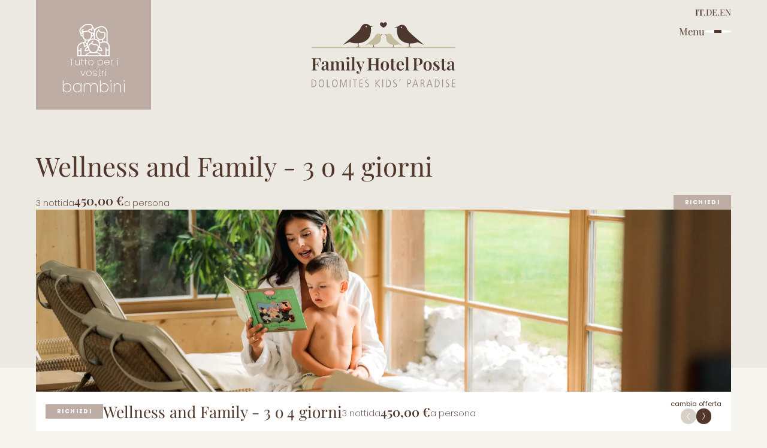

--- FILE ---
content_type: text/html; charset=utf-8
request_url: https://www.familyhotelposta.com/offerte-hotel-val-gardena/wellness-and-family-3-o-4-giorni
body_size: 67861
content:
<!DOCTYPE html>
<html lang="it">
<head>

<meta charset="utf-8">
<!-- 
	*** Made with ❤ by Brandnamic GmbH | Leading Hospitality Solutions ***
	            *** Visit us at https://www.brandnamic.com/it ***

	This website is powered by TYPO3 - inspiring people to share!
	TYPO3 is a free open source Content Management Framework initially created by Kasper Skaarhoj and licensed under GNU/GPL.
	TYPO3 is copyright 1998-2026 of Kasper Skaarhoj. Extensions are copyright of their respective owners.
	Information and contribution at https://typo3.org/
-->



<title>Wellness and Family - 3 o 4 giorni</title>
<meta name="generator" content="TYPO3 CMS">
<meta name="viewport" content="width=device-width, height=device-height, user-scalable=yes, initial-scale=1.0, minimum-scale=1, maximum-scale=5, viewport-fit=cover">
<meta name="referrer" content="origin">
<meta name="author" content="Family Hotel Posta">
<meta name="description" content="Il vostro vantaggio family:i bambini fino ai 7 anni in camera dei genitori (Family Comfort) con 2 paganti la tariffa intera hanno dir...">
<meta name="robots" content="index,follow">
<meta property="og:title" content="Wellness and Family - 3 o 4 giorni">
<meta property="og:site_name" content="Family Hotel Posta">
<meta property="og:url" content="https://www.familyhotelposta.com/offerte-hotel-val-gardena/wellness-and-family-3-o-4-giorni">
<meta property="og:description" content="Il vostro vantaggio family:i bambini fino ai 7 anni in camera dei genitori (Family Comfort) con 2 paganti la tariffa intera hanno dir...">
<meta property="og:type" content="website">
<meta property="og:image" content="https://www.familyhotelposta.com/fileadmin/files/Bilder/Hotel_Post_Sommer_2020_aus_der_Luft--7_-_Kopie__3_.jpg">
<meta property="og:image:url" content="https://www.familyhotelposta.com/fileadmin/files/Bilder/Hotel_Post_Sommer_2020_aus_der_Luft--7_-_Kopie__3_.jpg">
<meta property="og:image:width" content="1280">
<meta property="og:image:height" content="720">
<meta property="og:image:type" content="image/jpeg">
<meta name="twitter:site" content="@brandnamic">
<meta name="twitter:site:id" content="291704177">
<meta name="twitter:creator" content="@brandnamic">
<meta name="twitter:creator:id" content="@brandnamic">
<meta name="twitter:image" content="https://www.familyhotelposta.com/fileadmin/files/Bilder/Hotel_Post_Sommer_2020_aus_der_Luft--7_-_Kopie__3_.jpg">
<meta name="twitter:card" content="summary">
<meta name="format-detection" content="telephone=no">
<meta name="publisher" content="Brandnamic GmbH | Leading Hospitality Solutions">
<meta name="bn:confirm-mail-path" content="https://www.familyhotelposta.com/grazie/conferma-e-mail">
<meta name="bn:site-root-path" content="https://www.familyhotelposta.com/">
<meta property="fb:app_id" content="293365117869602">
<meta property="fb:app_id:property" content="fb:app_id">
<meta property="fb:pages" content="124097514309564">
<meta property="fb:pages:property" content="fb:pages">
<meta property="ia:markup_url" content="https://www.familyhotelposta.com/offerte-hotel-val-gardena/wellness-and-family-3-o-4-giorni">
<meta property="ia:markup_url:property" content="ia:markup_url">
<meta property="ia:markup_url_dev" content="https://www.familyhotelposta.com/offerte-hotel-val-gardena/wellness-and-family-3-o-4-giorni">
<meta property="ia:markup_url_dev:property" content="ia:markup_url_dev">
<meta property="ia:rules_url" content="https://www.familyhotelposta.com/offerte-hotel-val-gardena/wellness-and-family-3-o-4-giorni">
<meta property="ia:rules_url:property" content="ia:rules_url">
<meta property="ia:rules_url_dev" content="https://www.familyhotelposta.com/offerte-hotel-val-gardena/wellness-and-family-3-o-4-giorni">
<meta property="ia:rules_url_dev:property" content="ia:rules_url_dev">
<meta name="bn:lang-baseuri" content="https://www.familyhotelposta.com/">

<link rel="apple-touch-icon" sizes="180x180" href="/apple-touch-icon.png">
    <link rel="icon" type="image/png" sizes="32x32" href="/favicon-32x32.png">
    <link rel="icon" type="image/png" sizes="16x16" href="/favicon-16x16.png">
    <link rel="manifest" href="/site.webmanifest">
    <link rel="mask-icon" href="/safari-pinned-tab.svg" color="#f5f4ef">
    <meta name="msapplication-TileColor" content="#f5f4ef">
    <meta name="theme-color" content="#f5f4ef">


        <link href="/_assets/dd2ce5bfd9e5111f7a787dd76b0f8b88/Images/logo/signet.svg" as="image" rel="preload">
    

        <link href="/_assets/dd2ce5bfd9e5111f7a787dd76b0f8b88/Images/logo/LOGO_familyhotelposta_RGB.svg" as="image" rel="preload">
    

        <link rel="preload" href="/site_package_resources/Public/Fonts/PlayfairDisplay/playfair-display-v37-latin-regular.woff2" as="font" type="font/woff2" crossorigin>
        <link rel="preload" href="/site_package_resources/Public/Fonts/PlayfairDisplay/playfair-display-v37-latin-600.woff2" as="font" type="font/woff2" crossorigin>

        <link rel="preload" href="/site_package_resources/Public/Fonts/Poppins/poppins-v20-latin-regular.woff2" as="font" type="font/woff2" crossorigin>
        <link rel="preload" href="/site_package_resources/Public/Fonts/Poppins/poppins-v20-latin-200.woff2" as="font" type="font/woff2" crossorigin>
        <link rel="preload" href="/site_package_resources/Public/Fonts/Poppins/poppins-v20-latin-300.woff2" as="font" type="font/woff2" crossorigin>
        <link rel="preload" href="/site_package_resources/Public/Fonts/Poppins/poppins-v20-latin-600.woff2" as="font" type="font/woff2" crossorigin>
        <link rel="preload" href="/site_package_resources/Public/Fonts/Poppins/poppins-v20-latin-700.woff2" as="font" type="font/woff2" crossorigin>
    
<link rel="canonical" href="https://www.familyhotelposta.com/offerte-hotel-val-gardena/wellness-and-family-3-o-4-giorni"/>

<link rel="alternate" hreflang="it" href="https://www.familyhotelposta.com/offerte-hotel-val-gardena/wellness-and-family-3-o-4-giorni"/>
<link rel="alternate" hreflang="de" href="https://www.familyhotelposta.com/de/angebote/wellness-and-family-3-oder-4-tage"/>
<link rel="alternate" hreflang="en" href="https://www.familyhotelposta.com/en/offers/wellness-and-family-3-or-4-days"/>
<link rel="alternate" hreflang="x-default" href="https://www.familyhotelposta.com/en/offers/wellness-and-family-3-or-4-days"/>
<script type="application/ld+json" id="ext-schema-jsonld">{"@context":"https://schema.org/","@graph":[{"@type":"WebPage","breadcrumb":{"@type":"BreadcrumbList","itemListElement":[{"@type":"ListItem","item":{"@type":"WebPage","@id":"https://www.familyhotelposta.com/camere"},"name":"Camere","position":"1"},{"@type":"ListItem","item":{"@type":"WebPage","@id":"https://www.familyhotelposta.com/offerte-hotel-val-gardena"},"name":"Offerte","position":"2"}]},"expires":"2026-09-30T23:59:59+02:00"},{"@type":"Hotel","address":{"@type":"PostalAddress","postalCode":"39047"},"aggregateRating":{"@type":"AggregateRating","bestRating":"5","ratingCount":"255","ratingValue":"4,8"},"contactPoint":{"@type":"ContactPoint","availableLanguage":["it","de","en"],"contactType":"reservations","telephone":"+39 0471 792 078"},"description":"Il vostro vantaggio family:i bambini fino ai 7 anni in camera dei genitori (Family Comfort) con 2 paganti la tariffa intera hanno dir...","email":"info@familyhotelposta.com","geo":{"@type":"GeoCoordinates","latitude":"46.56220665259364","longitude":"11.721578254814725"},"image":"https://www.familyhotelposta.com/fileadmin/files/Bilder/Hotel_Post_Sommer_2020_aus_der_Luft--7_-_Kopie__3_.jpg","logo":"https://www.familyhotelposta.com/_assets/dd2ce5bfd9e5111f7a787dd76b0f8b88/Images/logo/LOGO_familyhotelposta_RGB.svg","name":"Family Hotel Posta","priceRange":"€€€ - €€€€","sameAs":["https://www.instagram.com/familyhotelposta/?hl=de","https://www.facebook.com/FamilyHotelPosta/"],"telephone":"+39 0471 792 078","url":"https://www.familyhotelposta.com/offerte-hotel-val-gardena/wellness-and-family-3-o-4-giorni"},{"@type":"Product","aggregateRating":{"@type":"AggregateRating","bestRating":"5","ratingCount":"255","ratingValue":"4,8"},"brand":{"@type":"Hotel","address":{"@type":"PostalAddress","addressLocality":"Santa Cristina","postalCode":"39047","streetAddress":"Via Dursan 32"},"image":"https://www.familyhotelposta.com/_assets/dd2ce5bfd9e5111f7a787dd76b0f8b88/Images/logo/LOGO_familyhotelposta_RGB.svg","name":"Family Hotel Posta","priceRange":"€€€","telephone":"+39 0471 792 078"},"description":"Il vostro vantaggio family:i bambini fino ai 7 anni in camera dei genitori (Family Comfort) con 2 paganti la tariffa intera hanno diritto al 70% di sconto, dagli 8 agli 11 anni al 50% di sconto. I bambini da 0 a 2 anni pagano 35,00 euro al giorno.","image":"https://admin.ehotelier.it/bnlocalproxy.php?path=thumbnails/crop/1920x/offerhotel/e407635b5dc9b70a8c50541db033148f","name":"Wellness and Family - 3 o 4 giorni","offers":{"@type":"Offer","availability":"http://schema.org/InStock","price":"450","priceCurrency":"EUR","priceValidUntil":"2026-09-24","url":"https://www.familyhotelposta.com/offerte-hotel-val-gardena/wellness-and-family-3-o-4-giorni"}}]}</script>


<style media="screen" data-asset-id="Scss/presets">/*! modern-normalize v2.0.0 | MIT License | https://github.com/sindresorhus/modern-normalize */

/*
Document
========
*/

/**
Use a better box model (opinionated).
*/

*,
::before,
::after {
	box-sizing: border-box;
}

html {
	/* Improve consistency of default fonts in all browsers. (https://github.com/sindresorhus/modern-normalize/issues/3) */
	font-family:
		system-ui,
		'Segoe UI',
		Roboto,
		Helvetica,
		Arial,
		sans-serif,
		'Apple Color Emoji',
		'Segoe UI Emoji';
	line-height: 1.15; /* 1. Correct the line height in all browsers. */
	-webkit-text-size-adjust: 100%; /* 2. Prevent adjustments of font size after orientation changes in iOS. */
	-moz-tab-size: 4; /* 3. Use a more readable tab size (opinionated). */
	tab-size: 4; /* 3 */
}

/*
Sections
========
*/

body {
	margin: 0; /* Remove the margin in all browsers. */
}

/*
Grouping content
================
*/

/**
1. Add the correct height in Firefox.
2. Correct the inheritance of border color in Firefox. (https://bugzilla.mozilla.org/show_bug.cgi?id=190655)
*/

hr {
	height: 0; /* 1 */
	color: inherit; /* 2 */
}

/*
Text-level semantics
====================
*/

/**
Add the correct text decoration in Chrome, Edge, and Safari.
*/

abbr[title] {
	text-decoration: underline dotted;
}

/**
Add the correct font weight in Edge and Safari.
*/

b,
strong {
	font-weight: bolder;
}

/**
1. Improve consistency of default fonts in all browsers. (https://github.com/sindresorhus/modern-normalize/issues/3)
2. Correct the odd 'em' font sizing in all browsers.
*/

code,
kbd,
samp,
pre {
	font-family:
		ui-monospace,
		SFMono-Regular,
		Consolas,
		'Liberation Mono',
		Menlo,
		monospace; /* 1 */
	font-size: 1em; /* 2 */
}

/**
Add the correct font size in all browsers.
*/

small {
	font-size: 80%;
}

/**
Prevent 'sub' and 'sup' elements from affecting the line height in all browsers.
*/

sub,
sup {
	font-size: 75%;
	line-height: 0;
	position: relative;
	vertical-align: baseline;
}

sub {
	bottom: -0.25em;
}

sup {
	top: -0.5em;
}

/*
Tabular data
============
*/

/**
1. Remove text indentation from table contents in Chrome and Safari. (https://bugs.chromium.org/p/chromium/issues/detail?id=999088, https://bugs.webkit.org/show_bug.cgi?id=201297)
2. Correct table border color inheritance in Chrome and Safari. (https://bugs.chromium.org/p/chromium/issues/detail?id=935729, https://bugs.webkit.org/show_bug.cgi?id=195016)
*/

table {
	text-indent: 0; /* 1 */
	border-color: inherit; /* 2 */
}

/*
Forms
=====
*/

/**
1. Change the font styles in all browsers.
2. Remove the margin in Firefox and Safari.
*/

button,
input,
optgroup,
select,
textarea {
	font-family: inherit; /* 1 */
	font-size: 100%; /* 1 */
	line-height: 1.15; /* 1 */
	margin: 0; /* 2 */
}

/**
Remove the inheritance of text transform in Edge and Firefox.
*/

button,
select {
	text-transform: none;
}

/**
Correct the inability to style clickable types in iOS and Safari.
*/

button,
[type='button'],
[type='reset'],
[type='submit'] {
	-webkit-appearance: button;
}

/**
Remove the inner border and padding in Firefox.
*/

::-moz-focus-inner {
	border-style: none;
	padding: 0;
}

/**
Restore the focus styles unset by the previous rule.
*/

:-moz-focusring {
	outline: 1px dotted ButtonText;
}

/**
Remove the additional ':invalid' styles in Firefox.
See: https://github.com/mozilla/gecko-dev/blob/2f9eacd9d3d995c937b4251a5557d95d494c9be1/layout/style/res/forms.css#L728-L737
*/

:-moz-ui-invalid {
	box-shadow: none;
}

/**
Remove the padding so developers are not caught out when they zero out 'fieldset' elements in all browsers.
*/

legend {
	padding: 0;
}

/**
Add the correct vertical alignment in Chrome and Firefox.
*/

progress {
	vertical-align: baseline;
}

/**
Correct the cursor style of increment and decrement buttons in Safari.
*/

::-webkit-inner-spin-button,
::-webkit-outer-spin-button {
	height: auto;
}

/**
1. Correct the odd appearance in Chrome and Safari.
2. Correct the outline style in Safari.
*/

[type='search'] {
	-webkit-appearance: textfield; /* 1 */
	outline-offset: -2px; /* 2 */
}

/**
Remove the inner padding in Chrome and Safari on macOS.
*/

::-webkit-search-decoration {
	-webkit-appearance: none;
}

/**
1. Correct the inability to style clickable types in iOS and Safari.
2. Change font properties to 'inherit' in Safari.
*/

::-webkit-file-upload-button {
	-webkit-appearance: button; /* 1 */
	font: inherit; /* 2 */
}

/*
Interactive
===========
*/

/*
Add the correct display in Chrome and Safari.
*/

summary {
	display: list-item;
}

html{color:#222;font-size:16px;line-height:1.4}::-moz-selection{background:#b3d4fc;text-shadow:none}::selection{background:#b3d4fc;text-shadow:none}hr{display:block;height:1px;border:0;border-top:1px solid #ccc;margin:1em 0;padding:0}audio,canvas,iframe,img,svg,video{vertical-align:middle}fieldset{border:0;margin:0;padding:0}textarea{resize:vertical}*,*:before,*:after{-moz-box-sizing:border-box;-webkit-box-sizing:border-box;box-sizing:border-box}*:before,*:after{position:static}.browserupgrade{margin:.2em 0;background:#ccc;color:#000;padding:.2em 0}*:focus{outline:0}main{display:block}body{min-height:100vh;scroll-behavior:smooth;text-rendering:optimizeSpeed}a{text-decoration:none;text-decoration-skip-ink:auto;color:inherit}a:visited,a:hover{color:inherit}img{display:block}input,button,textarea,select{font:inherit}body{font-weight:normal}h1,h2,h3,h4,h5,h6,p,ul,ol,figure,figcaption,blockquote,dl,dd{margin:0;padding:0;font-size:1em;font-weight:inherit}li{display:block}address{font-style:normal}.hidden{display:none !important;visibility:hidden !important}@media only screen and (min-width: 1025px){.desktophidden{display:none !important;visibility:hidden !important}}@media only screen and (max-width: 1024px){.mobilehidden{display:none !important;visibility:hidden !important}}@media only screen and (min-width: 768px)and (max-width: 1024px){.tablethidden{display:none !important;visibility:hidden !important}}@media only screen and (max-width: 767px){.phonehidden{display:none !important;visibility:hidden !important}}.visuallyhidden{border:0;clip:rect(0 0 0 0);clip-path:inset(50%);height:1px;margin:-1px;overflow:hidden;padding:0;position:absolute;width:1px;white-space:nowrap}.visuallyhidden.focusable:active,.visuallyhidden.focusable:focus{clip:auto;clip-path:none;height:auto;margin:0;overflow:visible;position:static;width:auto;white-space:inherit}.invisible{visibility:hidden}.clearfix:before,.clearfix:after{content:" ";display:table}.clearfix:after{clear:both}@media print{*,*:before,*:after{background:rgba(0,0,0,0) !important;color:#000 !important;box-shadow:none !important;text-shadow:none !important}a,a:visited{text-decoration:underline}a[href]:after{content:" (" attr(href) ")"}abbr[title]:after{content:" (" attr(title) ")"}a[href^="#"]:after,a[href^="javascript:"]:after{content:""}pre{white-space:pre-wrap !important}pre,blockquote{border:1px solid #999;page-break-inside:avoid}thead{display:table-header-group}tr,img{page-break-inside:avoid}p,h2,h3{orphans:3;widows:3}h2,h3{page-break-after:avoid}}.T3-rte-align--left{text-align:left !important}.T3-rte-align--center{text-align:center !important}.T3-rte-align--right{text-align:right !important}.T3-rte-align--justify{text-align:justify !important}
</style>
<style media="screen">/* playfair-display-regular - latin */
@font-face {
  font-display: swap; /* Check https://developer.mozilla.org/en-US/docs/Web/CSS/@font-face/font-display for other options. */
  font-family: 'Playfair Display';
  font-style: normal;
  font-weight: 400;
  src: url('/site_package_resources/Public/Fonts/PlayfairDisplay/playfair-display-v37-latin-regular.woff2') format('woff2'); /* Chrome 36+, Opera 23+, Firefox 39+, Safari 12+, iOS 10+ */
}
/* playfair-display-600 - latin */
@font-face {
  font-display: swap; /* Check https://developer.mozilla.org/en-US/docs/Web/CSS/@font-face/font-display for other options. */
  font-family: 'Playfair Display';
  font-style: normal;
  font-weight: 600;
  src: url('/site_package_resources/Public/Fonts/PlayfairDisplay/playfair-display-v37-latin-600.woff2') format('woff2'); /* Chrome 36+, Opera 23+, Firefox 39+, Safari 12+, iOS 10+ */
}
/* poppins-200 - latin */
@font-face {
  font-display: swap; /* Check https://developer.mozilla.org/en-US/docs/Web/CSS/@font-face/font-display for other options. */
  font-family: 'Poppins';
  font-style: normal;
  font-weight: 200;
  src: url('/site_package_resources/Public/Fonts/Poppins/poppins-v20-latin-200.woff2') format('woff2'); /* Chrome 36+, Opera 23+, Firefox 39+, Safari 12+, iOS 10+ */
}
/* poppins-300 - latin */
@font-face {
  font-display: swap; /* Check https://developer.mozilla.org/en-US/docs/Web/CSS/@font-face/font-display for other options. */
  font-family: 'Poppins';
  font-style: normal;
  font-weight: 300;
  src: url('/site_package_resources/Public/Fonts/Poppins/poppins-v20-latin-300.woff2') format('woff2'); /* Chrome 36+, Opera 23+, Firefox 39+, Safari 12+, iOS 10+ */
}
/* poppins-regular - latin */
@font-face {
  font-display: swap; /* Check https://developer.mozilla.org/en-US/docs/Web/CSS/@font-face/font-display for other options. */
  font-family: 'Poppins';
  font-style: normal;
  font-weight: 400;
  src: url('/site_package_resources/Public/Fonts/Poppins/poppins-v20-latin-regular.woff2') format('woff2'); /* Chrome 36+, Opera 23+, Firefox 39+, Safari 12+, iOS 10+ */
}
/* poppins-600 - latin */
@font-face {
  font-display: swap; /* Check https://developer.mozilla.org/en-US/docs/Web/CSS/@font-face/font-display for other options. */
  font-family: 'Poppins';
  font-style: normal;
  font-weight: 600;
  src: url('/site_package_resources/Public/Fonts/Poppins/poppins-v20-latin-600.woff2') format('woff2'); /* Chrome 36+, Opera 23+, Firefox 39+, Safari 12+, iOS 10+ */
}
/* poppins-700 - latin */
@font-face {
  font-display: swap; /* Check https://developer.mozilla.org/en-US/docs/Web/CSS/@font-face/font-display for other options. */
  font-family: 'Poppins';
  font-style: normal;
  font-weight: 700;
  src: url('/site_package_resources/Public/Fonts/Poppins/poppins-v20-latin-700.woff2') format('woff2'); /* Chrome 36+, Opera 23+, Firefox 39+, Safari 12+, iOS 10+ */
}
</style>
<style media="screen" data-asset-id="Scss/vendors">@font-face{font-family:"swiper-icons";src:url("data:application/font-woff;charset=utf-8;base64, [base64]//wADZ2x5ZgAAAywAAADMAAAD2MHtryVoZWFkAAABbAAAADAAAAA2E2+eoWhoZWEAAAGcAAAAHwAAACQC9gDzaG10eAAAAigAAAAZAAAArgJkABFsb2NhAAAC0AAAAFoAAABaFQAUGG1heHAAAAG8AAAAHwAAACAAcABAbmFtZQAAA/gAAAE5AAACXvFdBwlwb3N0AAAFNAAAAGIAAACE5s74hXjaY2BkYGAAYpf5Hu/j+W2+MnAzMYDAzaX6QjD6/4//Bxj5GA8AuRwMYGkAPywL13jaY2BkYGA88P8Agx4j+/8fQDYfA1AEBWgDAIB2BOoAeNpjYGRgYNBh4GdgYgABEMnIABJzYNADCQAACWgAsQB42mNgYfzCOIGBlYGB0YcxjYGBwR1Kf2WQZGhhYGBiYGVmgAFGBiQQkOaawtDAoMBQxXjg/wEGPcYDDA4wNUA2CCgwsAAAO4EL6gAAeNpj2M0gyAACqxgGNWBkZ2D4/wMA+xkDdgAAAHjaY2BgYGaAYBkGRgYQiAHyGMF8FgYHIM3DwMHABGQrMOgyWDLEM1T9/w8UBfEMgLzE////P/5//f/V/xv+r4eaAAeMbAxwIUYmIMHEgKYAYjUcsDAwsLKxc3BycfPw8jEQA/[base64]/uznmfPFBNODM2K7MTQ45YEAZqGP81AmGGcF3iPqOop0r1SPTaTbVkfUe4HXj97wYE+yNwWYxwWu4v1ugWHgo3S1XdZEVqWM7ET0cfnLGxWfkgR42o2PvWrDMBSFj/IHLaF0zKjRgdiVMwScNRAoWUoH78Y2icB/yIY09An6AH2Bdu/UB+yxopYshQiEvnvu0dURgDt8QeC8PDw7Fpji3fEA4z/PEJ6YOB5hKh4dj3EvXhxPqH/SKUY3rJ7srZ4FZnh1PMAtPhwP6fl2PMJMPDgeQ4rY8YT6Gzao0eAEA409DuggmTnFnOcSCiEiLMgxCiTI6Cq5DZUd3Qmp10vO0LaLTd2cjN4fOumlc7lUYbSQcZFkutRG7g6JKZKy0RmdLY680CDnEJ+UMkpFFe1RN7nxdVpXrC4aTtnaurOnYercZg2YVmLN/d/gczfEimrE/fs/bOuq29Zmn8tloORaXgZgGa78yO9/cnXm2BpaGvq25Dv9S4E9+5SIc9PqupJKhYFSSl47+Qcr1mYNAAAAeNptw0cKwkAAAMDZJA8Q7OUJvkLsPfZ6zFVERPy8qHh2YER+3i/BP83vIBLLySsoKimrqKqpa2hp6+jq6RsYGhmbmJqZSy0sraxtbO3sHRydnEMU4uR6yx7JJXveP7WrDycAAAAAAAH//wACeNpjYGRgYOABYhkgZgJCZgZNBkYGLQZtIJsFLMYAAAw3ALgAeNolizEKgDAQBCchRbC2sFER0YD6qVQiBCv/H9ezGI6Z5XBAw8CBK/m5iQQVauVbXLnOrMZv2oLdKFa8Pjuru2hJzGabmOSLzNMzvutpB3N42mNgZGBg4GKQYzBhYMxJLMlj4GBgAYow/P/PAJJhLM6sSoWKfWCAAwDAjgbRAAB42mNgYGBkAIIbCZo5IPrmUn0hGA0AO8EFTQAA") format("woff");font-weight:400;font-style:normal}:root{--swiper-theme-color: #007aff}:host{position:relative;display:block;margin-left:auto;margin-right:auto;z-index:1}.swiper{margin-left:auto;margin-right:auto;position:relative;overflow:hidden;list-style:none;padding:0;z-index:1;display:block}.swiper-vertical>.swiper-wrapper{flex-direction:column}.swiper-wrapper{position:relative;width:100%;height:100%;z-index:1;display:flex;transition-property:transform;transition-timing-function:var(--swiper-wrapper-transition-timing-function, initial);box-sizing:content-box}.swiper-android .swiper-slide,.swiper-ios .swiper-slide,.swiper-wrapper{transform:translate3d(0px, 0, 0)}.swiper-horizontal{touch-action:pan-y}.swiper-vertical{touch-action:pan-x}.swiper-slide{flex-shrink:0;width:100%;height:100%;position:relative;transition-property:transform;display:block}.swiper-slide-invisible-blank{visibility:hidden}.swiper-autoheight,.swiper-autoheight .swiper-slide{height:auto}.swiper-autoheight .swiper-wrapper{align-items:flex-start;transition-property:transform,height}.swiper-backface-hidden .swiper-slide{transform:translateZ(0);backface-visibility:hidden}.swiper-3d.swiper-css-mode .swiper-wrapper{perspective:1200px}.swiper-3d .swiper-wrapper{transform-style:preserve-3d}.swiper-3d{perspective:1200px}.swiper-3d .swiper-slide,.swiper-3d .swiper-cube-shadow{transform-style:preserve-3d}.swiper-css-mode>.swiper-wrapper{overflow:auto;scrollbar-width:none;-ms-overflow-style:none}.swiper-css-mode>.swiper-wrapper::-webkit-scrollbar{display:none}.swiper-css-mode>.swiper-wrapper>.swiper-slide{scroll-snap-align:start start}.swiper-css-mode.swiper-horizontal>.swiper-wrapper{scroll-snap-type:x mandatory}.swiper-css-mode.swiper-vertical>.swiper-wrapper{scroll-snap-type:y mandatory}.swiper-css-mode.swiper-free-mode>.swiper-wrapper{scroll-snap-type:none}.swiper-css-mode.swiper-free-mode>.swiper-wrapper>.swiper-slide{scroll-snap-align:none}.swiper-css-mode.swiper-centered>.swiper-wrapper::before{content:"";flex-shrink:0;order:9999}.swiper-css-mode.swiper-centered>.swiper-wrapper>.swiper-slide{scroll-snap-align:center center;scroll-snap-stop:always}.swiper-css-mode.swiper-centered.swiper-horizontal>.swiper-wrapper>.swiper-slide:first-child{margin-inline-start:var(--swiper-centered-offset-before)}.swiper-css-mode.swiper-centered.swiper-horizontal>.swiper-wrapper::before{height:100%;min-height:1px;width:var(--swiper-centered-offset-after)}.swiper-css-mode.swiper-centered.swiper-vertical>.swiper-wrapper>.swiper-slide:first-child{margin-block-start:var(--swiper-centered-offset-before)}.swiper-css-mode.swiper-centered.swiper-vertical>.swiper-wrapper::before{width:100%;min-width:1px;height:var(--swiper-centered-offset-after)}.swiper-3d .swiper-slide-shadow,.swiper-3d .swiper-slide-shadow-left,.swiper-3d .swiper-slide-shadow-right,.swiper-3d .swiper-slide-shadow-top,.swiper-3d .swiper-slide-shadow-bottom,.swiper-3d .swiper-slide-shadow,.swiper-3d .swiper-slide-shadow-left,.swiper-3d .swiper-slide-shadow-right,.swiper-3d .swiper-slide-shadow-top,.swiper-3d .swiper-slide-shadow-bottom{position:absolute;left:0;top:0;width:100%;height:100%;pointer-events:none;z-index:10}.swiper-3d .swiper-slide-shadow{background:rgba(0,0,0,.15)}.swiper-3d .swiper-slide-shadow-left{background-image:linear-gradient(to left, rgba(0, 0, 0, 0.5), rgba(0, 0, 0, 0))}.swiper-3d .swiper-slide-shadow-right{background-image:linear-gradient(to right, rgba(0, 0, 0, 0.5), rgba(0, 0, 0, 0))}.swiper-3d .swiper-slide-shadow-top{background-image:linear-gradient(to top, rgba(0, 0, 0, 0.5), rgba(0, 0, 0, 0))}.swiper-3d .swiper-slide-shadow-bottom{background-image:linear-gradient(to bottom, rgba(0, 0, 0, 0.5), rgba(0, 0, 0, 0))}.swiper-lazy-preloader{width:42px;height:42px;position:absolute;left:50%;top:50%;margin-left:-21px;margin-top:-21px;z-index:10;transform-origin:50%;box-sizing:border-box;border:4px solid var(--swiper-preloader-color, var(--swiper-theme-color));border-radius:50%;border-top-color:rgba(0,0,0,0)}.swiper:not(.swiper-watch-progress) .swiper-lazy-preloader,.swiper-watch-progress .swiper-slide-visible .swiper-lazy-preloader{animation:swiper-preloader-spin 1s infinite linear}.swiper-lazy-preloader-white{--swiper-preloader-color: #fff}.swiper-lazy-preloader-black{--swiper-preloader-color: #000}@keyframes swiper-preloader-spin{0%{transform:rotate(0deg)}100%{transform:rotate(360deg)}}.swiper-fade.swiper-free-mode .swiper-slide{transition-timing-function:ease-out}.swiper-fade .swiper-slide{pointer-events:none;transition-property:opacity}.swiper-fade .swiper-slide .swiper-slide{pointer-events:none}.swiper-fade .swiper-slide-active,.swiper-fade .swiper-slide-active .swiper-slide-active{pointer-events:auto}@font-face{font-family:"lg";src:url("/site_package_resources/Public/Icons/Lightgallery/lg.woff2?io9a6k") format("woff2"),url("/site_package_resources/Public/Icons/Lightgallery/lg.ttf?io9a6k") format("truetype"),url("/site_package_resources/Public/Icons/Lightgallery/lg.woff?io9a6k") format("woff"),url("/site_package_resources/Public/Icons/Lightgallery/lg.svg?io9a6k#lg") format("svg");font-weight:normal;font-style:normal;font-display:block}.lg-icon{font-family:"lg" !important;speak:never;font-style:normal;font-weight:normal;font-variant:normal;text-transform:none;line-height:1;-webkit-font-smoothing:antialiased;-moz-osx-font-smoothing:grayscale}.lg-container{font-family:system-ui,-apple-system,"Segoe UI",Roboto,"Helvetica Neue",Arial,"Noto Sans","Liberation Sans",sans-serif,"Apple Color Emoji","Segoe UI Emoji","Segoe UI Symbol","Noto Color Emoji"}.lg-next,.lg-prev{background-color:rgba(0,0,0,.45);border-radius:2px;color:#999;cursor:pointer;display:block;font-size:22px;margin-top:-10px;padding:8px 10px 9px;position:absolute;top:50%;z-index:1084;outline:none;border:none}.lg-next.disabled,.lg-prev.disabled{opacity:0 !important;cursor:default}.lg-next:hover:not(.disabled),.lg-prev:hover:not(.disabled){color:#fff}.lg-single-item .lg-next,.lg-single-item .lg-prev{display:none}.lg-next{right:20px}.lg-next:before{content:""}.lg-prev{left:20px}.lg-prev:after{content:""}@-webkit-keyframes lg-right-end{0%{left:0}50%{left:-30px}100%{left:0}}@-moz-keyframes lg-right-end{0%{left:0}50%{left:-30px}100%{left:0}}@-ms-keyframes lg-right-end{0%{left:0}50%{left:-30px}100%{left:0}}@keyframes lg-right-end{0%{left:0}50%{left:-30px}100%{left:0}}@-webkit-keyframes lg-left-end{0%{left:0}50%{left:30px}100%{left:0}}@-moz-keyframes lg-left-end{0%{left:0}50%{left:30px}100%{left:0}}@-ms-keyframes lg-left-end{0%{left:0}50%{left:30px}100%{left:0}}@keyframes lg-left-end{0%{left:0}50%{left:30px}100%{left:0}}.lg-outer.lg-right-end .lg-object{-webkit-animation:lg-right-end .3s;-o-animation:lg-right-end .3s;animation:lg-right-end .3s;position:relative}.lg-outer.lg-left-end .lg-object{-webkit-animation:lg-left-end .3s;-o-animation:lg-left-end .3s;animation:lg-left-end .3s;position:relative}.lg-toolbar{z-index:1082;left:0;position:absolute;top:0;width:100%}.lg-media-overlap .lg-toolbar{background-image:linear-gradient(0deg, rgba(0, 0, 0, 0), rgba(0, 0, 0, 0.4))}.lg-toolbar .lg-icon{color:#999;cursor:pointer;float:right;font-size:24px;height:47px;line-height:27px;padding:10px 0;text-align:center;width:50px;text-decoration:none !important;outline:medium none;will-change:color;-webkit-transition:color .2s linear;-o-transition:color .2s linear;transition:color .2s linear;background:none;border:none;box-shadow:none}.lg-toolbar .lg-icon.lg-icon-18{font-size:18px}.lg-toolbar .lg-icon:hover{color:#fff}.lg-toolbar .lg-close:after{content:""}.lg-toolbar .lg-maximize{font-size:22px}.lg-toolbar .lg-maximize:after{content:""}.lg-toolbar .lg-download:after{content:""}.lg-sub-html{color:#eee;font-size:16px;padding:10px 40px;text-align:center;z-index:1080;opacity:0;-webkit-transition:opacity .2s ease-out 0s;-o-transition:opacity .2s ease-out 0s;transition:opacity .2s ease-out 0s}.lg-sub-html h4{margin:0;font-size:13px;font-weight:bold}.lg-sub-html p{font-size:12px;margin:5px 0 0}.lg-sub-html a{color:inherit}.lg-sub-html a:hover{text-decoration:underline}.lg-media-overlap .lg-sub-html{background-image:linear-gradient(180deg, rgba(0, 0, 0, 0), rgba(0, 0, 0, 0.6))}.lg-item .lg-sub-html{position:absolute;bottom:0;right:0;left:0}.lg-error-msg{font-size:14px;color:#999}.lg-counter{color:#999;display:inline-block;font-size:16px;padding-left:20px;padding-top:12px;height:47px;vertical-align:middle}.lg-closing .lg-toolbar,.lg-closing .lg-prev,.lg-closing .lg-next,.lg-closing .lg-sub-html{opacity:0;-webkit-transition:-webkit-transform .08 cubic-bezier(0, 0, 0.25, 1) 0s,opacity .08 cubic-bezier(0, 0, 0.25, 1) 0s,color .08 linear;-moz-transition:-moz-transform .08 cubic-bezier(0, 0, 0.25, 1) 0s,opacity .08 cubic-bezier(0, 0, 0.25, 1) 0s,color .08 linear;-o-transition:-o-transform .08 cubic-bezier(0, 0, 0.25, 1) 0s,opacity .08 cubic-bezier(0, 0, 0.25, 1) 0s,color .08 linear;transition:transform .08 cubic-bezier(0, 0, 0.25, 1) 0s,opacity .08 cubic-bezier(0, 0, 0.25, 1) 0s,color .08 linear}body:not(.lg-from-hash) .lg-outer.lg-start-zoom .lg-item:not(.lg-zoomable) .lg-img-wrap,body:not(.lg-from-hash) .lg-outer.lg-start-zoom .lg-item:not(.lg-zoomable) .lg-video-cont{opacity:0;-moz-transform:scale3d(0.5, 0.5, 0.5);-o-transform:scale3d(0.5, 0.5, 0.5);-ms-transform:scale3d(0.5, 0.5, 0.5);-webkit-transform:scale3d(0.5, 0.5, 0.5);transform:scale3d(0.5, 0.5, 0.5);will-change:transform,opacity;-webkit-transition:-webkit-transform 250ms cubic-bezier(0, 0, 0.25, 1) 0s,opacity 250ms cubic-bezier(0, 0, 0.25, 1) !important;-moz-transition:-moz-transform 250ms cubic-bezier(0, 0, 0.25, 1) 0s,opacity 250ms cubic-bezier(0, 0, 0.25, 1) !important;-o-transition:-o-transform 250ms cubic-bezier(0, 0, 0.25, 1) 0s,opacity 250ms cubic-bezier(0, 0, 0.25, 1) !important;transition:transform 250ms cubic-bezier(0, 0, 0.25, 1) 0s,opacity 250ms cubic-bezier(0, 0, 0.25, 1) !important}body:not(.lg-from-hash) .lg-outer.lg-start-zoom .lg-item:not(.lg-zoomable).lg-complete .lg-img-wrap,body:not(.lg-from-hash) .lg-outer.lg-start-zoom .lg-item:not(.lg-zoomable).lg-complete .lg-video-cont{opacity:1;-moz-transform:scale3d(1, 1, 1);-o-transform:scale3d(1, 1, 1);-ms-transform:scale3d(1, 1, 1);-webkit-transform:scale3d(1, 1, 1);transform:scale3d(1, 1, 1)}.lg-icon:focus-visible{color:#fff;border-radius:3px;outline:1px dashed rgba(255,255,255,.6)}.lg-toolbar .lg-icon:focus-visible{border-radius:8px;outline-offset:-5px}.lg-outer .lg-thumb-outer{background-color:#0d0a0a;width:100%;max-height:350px;overflow:hidden;float:left}.lg-outer .lg-thumb-outer.lg-grab .lg-thumb-item{cursor:-webkit-grab;cursor:-moz-grab;cursor:-o-grab;cursor:-ms-grab;cursor:grab}.lg-outer .lg-thumb-outer.lg-grabbing .lg-thumb-item{cursor:move;cursor:-webkit-grabbing;cursor:-moz-grabbing;cursor:-o-grabbing;cursor:-ms-grabbing;cursor:grabbing}.lg-outer .lg-thumb-outer.lg-dragging .lg-thumb{-webkit-transition-duration:0s !important;transition-duration:0s !important}.lg-outer .lg-thumb-outer.lg-rebuilding-thumbnails .lg-thumb{-webkit-transition-duration:0s !important;transition-duration:0s !important}.lg-outer .lg-thumb-outer.lg-thumb-align-middle{text-align:center}.lg-outer .lg-thumb-outer.lg-thumb-align-left{text-align:left}.lg-outer .lg-thumb-outer.lg-thumb-align-right{text-align:right}.lg-outer.lg-single-item .lg-thumb-outer{display:none}.lg-outer .lg-thumb{padding:5px 0;height:100%;margin-bottom:-5px;display:inline-block;vertical-align:middle}@media(min-width: 768px){.lg-outer .lg-thumb{padding:10px 0}}.lg-outer .lg-thumb-item{cursor:pointer;float:left;overflow:hidden;height:100%;border-radius:2px;margin-bottom:5px;will-change:border-color}@media(min-width: 768px){.lg-outer .lg-thumb-item{border-radius:4px;border:2px solid #fff;-webkit-transition:border-color .25s ease;-o-transition:border-color .25s ease;transition:border-color .25s ease}}.lg-outer .lg-thumb-item.active,.lg-outer .lg-thumb-item:hover{border-color:#a90707}.lg-outer .lg-thumb-item img{width:100%;height:100%;object-fit:cover;display:block}.lg-outer.lg-can-toggle .lg-item{padding-bottom:0}.lg-outer .lg-toggle-thumb:after{content:""}.lg-outer.lg-animate-thumb .lg-thumb{-webkit-transition-timing-function:cubic-bezier(0.215, 0.61, 0.355, 1);transition-timing-function:cubic-bezier(0.215, 0.61, 0.355, 1)}.lg-outer .lg-video-cont{text-align:center;display:inline-block;vertical-align:middle;position:relative}.lg-outer .lg-video-cont .lg-object{width:100% !important;height:100% !important}.lg-outer .lg-has-iframe .lg-video-cont{-webkit-overflow-scrolling:touch;overflow:auto}.lg-outer .lg-video-object{position:absolute;left:0;right:0;width:100%;height:100%;top:0;bottom:0;z-index:3}.lg-outer .lg-video-poster{z-index:1}.lg-outer .lg-has-video .lg-video-object{opacity:0;will-change:opacity;-webkit-transition:opacity .3s ease-in;-o-transition:opacity .3s ease-in;transition:opacity .3s ease-in}.lg-outer .lg-has-video.lg-video-loaded .lg-video-poster,.lg-outer .lg-has-video.lg-video-loaded .lg-video-play-button{opacity:0 !important}.lg-outer .lg-has-video.lg-video-loaded .lg-video-object{opacity:1}@keyframes lg-play-stroke{0%{stroke-dasharray:1,200;stroke-dashoffset:0}50%{stroke-dasharray:89,200;stroke-dashoffset:-35px}100%{stroke-dasharray:89,200;stroke-dashoffset:-124px}}@keyframes lg-play-rotate{100%{-webkit-transform:rotate(360deg);transform:rotate(360deg)}}.lg-video-play-button{width:18%;max-width:140px;position:absolute;top:50%;left:50%;z-index:2;cursor:pointer;transform:translate(-50%, -50%) scale(1);will-change:opacity,transform;-webkit-transition:-webkit-transform .25s cubic-bezier(0.17, 0.88, 0.32, 1.28),opacity .1s;-moz-transition:-moz-transform .25s cubic-bezier(0.17, 0.88, 0.32, 1.28),opacity .1s;-o-transition:-o-transform .25s cubic-bezier(0.17, 0.88, 0.32, 1.28),opacity .1s;transition:transform .25s cubic-bezier(0.17, 0.88, 0.32, 1.28),opacity .1s}.lg-video-play-button:hover .lg-video-play-icon-bg,.lg-video-play-button:hover .lg-video-play-icon{opacity:1}.lg-video-play-icon-bg{fill:none;stroke-width:3%;stroke:#fcfcfc;opacity:.6;will-change:opacity;-webkit-transition:opacity .12s ease-in;-o-transition:opacity .12s ease-in;transition:opacity .12s ease-in}.lg-video-play-icon-circle{position:absolute;top:0;left:0;bottom:0;right:0;fill:none;stroke-width:3%;stroke:rgba(30,30,30,.9);stroke-opacity:1;stroke-linecap:round;stroke-dasharray:200;stroke-dashoffset:200}.lg-video-play-icon{position:absolute;width:25%;max-width:120px;left:50%;top:50%;transform:translate3d(-50%, -50%, 0);opacity:.6;will-change:opacity;-webkit-transition:opacity .12s ease-in;-o-transition:opacity .12s ease-in;transition:opacity .12s ease-in}.lg-video-play-icon .lg-video-play-icon-inner{fill:#fcfcfc}.lg-video-loading .lg-video-play-icon-circle{animation:lg-play-rotate 2s linear .25s infinite,lg-play-stroke 1.5s ease-in-out .25s infinite}.lg-video-loaded .lg-video-play-button{opacity:0;transform:translate(-50%, -50%) scale(0.7)}.lg-progress-bar{background-color:#333;height:5px;left:0;position:absolute;top:0;width:100%;z-index:1083;opacity:0;will-change:opacity;-webkit-transition:opacity .08s ease 0s;-moz-transition:opacity .08s ease 0s;-o-transition:opacity .08s ease 0s;transition:opacity .08s ease 0s}.lg-progress-bar .lg-progress{background-color:#a90707;height:5px;width:0}.lg-progress-bar.lg-start .lg-progress{width:100%}.lg-show-autoplay .lg-progress-bar{opacity:1}.lg-autoplay-button:after{content:""}.lg-show-autoplay .lg-autoplay-button:after{content:""}.lg-single-item .lg-autoplay-button{opacity:.75;pointer-events:none}.lg-outer.lg-css3.lg-zoom-dragging .lg-item.lg-complete.lg-zoomable .lg-img-wrap,.lg-outer.lg-css3.lg-zoom-dragging .lg-item.lg-complete.lg-zoomable .lg-image{-webkit-transition-duration:0ms !important;transition-duration:0ms !important}.lg-outer.lg-use-transition-for-zoom .lg-item.lg-complete.lg-zoomable .lg-img-wrap{will-change:transform;-webkit-transition:-webkit-transform .5s cubic-bezier(0.12, 0.415, 0.01, 1.19) 0s;-moz-transition:-moz-transform .5s cubic-bezier(0.12, 0.415, 0.01, 1.19) 0s;-o-transition:-o-transform .5s cubic-bezier(0.12, 0.415, 0.01, 1.19) 0s;transition:transform .5s cubic-bezier(0.12, 0.415, 0.01, 1.19) 0s}.lg-outer.lg-use-transition-for-zoom.lg-zoom-drag-transition .lg-item.lg-complete.lg-zoomable .lg-img-wrap{will-change:transform;-webkit-transition:-webkit-transform .8s cubic-bezier(0, 0, 0.25, 1) 0s;-moz-transition:-moz-transform .8s cubic-bezier(0, 0, 0.25, 1) 0s;-o-transition:-o-transform .8s cubic-bezier(0, 0, 0.25, 1) 0s;transition:transform .8s cubic-bezier(0, 0, 0.25, 1) 0s}.lg-outer .lg-item.lg-complete.lg-zoomable .lg-img-wrap{-webkit-transform:translate3d(0, 0, 0);transform:translate3d(0, 0, 0);-webkit-backface-visibility:hidden;-moz-backface-visibility:hidden;backface-visibility:hidden}.lg-outer .lg-item.lg-complete.lg-zoomable .lg-image,.lg-outer .lg-item.lg-complete.lg-zoomable .lg-dummy-img{-webkit-transform:scale3d(1, 1, 1);transform:scale3d(1, 1, 1);-webkit-transition:-webkit-transform .5s cubic-bezier(0.12, 0.415, 0.01, 1.19) 0s,opacity .15s !important;-moz-transition:-moz-transform .5s cubic-bezier(0.12, 0.415, 0.01, 1.19) 0s,opacity .15s !important;-o-transition:-o-transform .5s cubic-bezier(0.12, 0.415, 0.01, 1.19) 0s,opacity .15s !important;transition:transform .5s cubic-bezier(0.12, 0.415, 0.01, 1.19) 0s,opacity .15s !important;-webkit-backface-visibility:hidden;-moz-backface-visibility:hidden;backface-visibility:hidden}.lg-outer .lg-item.lg-complete.lg-zoomable .lg-image.no-transition,.lg-outer .lg-item.lg-complete.lg-zoomable .lg-dummy-img.no-transition{transition:none !important}.lg-outer .lg-item.lg-complete.lg-zoomable .lg-image.reset-transition,.lg-outer .lg-item.lg-complete.lg-zoomable .lg-dummy-img.reset-transition{transform:scale3d(1, 1, 1) translate3d(-50%, -50%, 0px) !important;max-width:none !important;max-height:none !important;top:50% !important;left:50% !important}.lg-outer .lg-item.lg-complete.lg-zoomable .lg-image.reset-transition-x,.lg-outer .lg-item.lg-complete.lg-zoomable .lg-dummy-img.reset-transition-x{transform:scale3d(1, 1, 1) translate3d(-50%, 0, 0px) !important;top:0 !important;left:50% !important;max-width:none !important;max-height:none !important}.lg-outer .lg-item.lg-complete.lg-zoomable .lg-image.reset-transition-y,.lg-outer .lg-item.lg-complete.lg-zoomable .lg-dummy-img.reset-transition-y{transform:scale3d(1, 1, 1) translate3d(0, -50%, 0px) !important;top:50% !important;left:0% !important;max-width:none !important;max-height:none !important}.lg-icon.lg-zoom-in:after{content:""}.lg-actual-size .lg-icon.lg-zoom-in{opacity:.5;pointer-events:none}.lg-icon.lg-actual-size{font-size:20px}.lg-icon.lg-actual-size:after{content:""}.lg-icon.lg-zoom-out{opacity:.5;pointer-events:none}.lg-icon.lg-zoom-out:after{content:""}.lg-zoomed .lg-icon.lg-zoom-out{opacity:1;pointer-events:auto}.lg-outer[data-lg-slide-type=video] .lg-zoom-in,.lg-outer[data-lg-slide-type=video] .lg-actual-size,.lg-outer[data-lg-slide-type=video] .lg-zoom-out,.lg-outer[data-lg-slide-type=iframe] .lg-zoom-in,.lg-outer[data-lg-slide-type=iframe] .lg-actual-size,.lg-outer[data-lg-slide-type=iframe] .lg-zoom-out,.lg-outer.lg-first-slide-loading .lg-zoom-in,.lg-outer.lg-first-slide-loading .lg-actual-size,.lg-outer.lg-first-slide-loading .lg-zoom-out{opacity:.75;pointer-events:none}.lg-outer .lg-pager-outer{text-align:center;z-index:1080;height:10px;margin-bottom:10px}.lg-outer .lg-pager-outer.lg-pager-hover .lg-pager-cont{overflow:visible}.lg-outer.lg-single-item .lg-pager-outer{display:none}.lg-outer .lg-pager-cont{cursor:pointer;display:inline-block;overflow:hidden;position:relative;vertical-align:top;margin:0 5px}.lg-outer .lg-pager-cont:hover .lg-pager-thumb-cont{opacity:1;-webkit-transform:translate3d(0, 0, 0);transform:translate3d(0, 0, 0)}.lg-outer .lg-pager-cont.lg-pager-active .lg-pager{box-shadow:0 0 0 2px #fff inset}.lg-outer .lg-pager-thumb-cont{background-color:#fff;color:#fff;bottom:100%;height:83px;left:0;margin-bottom:20px;margin-left:-60px;opacity:0;padding:5px;position:absolute;width:120px;border-radius:3px;will-change:transform,opacity;-webkit-transition:opacity .15s ease 0s,-webkit-transform .15s ease 0s;-moz-transition:opacity .15s ease 0s,-moz-transform .15s ease 0s;-o-transition:opacity .15s ease 0s,-o-transform .15s ease 0s;transition:opacity .15s ease 0s,transform .15s ease 0s;-webkit-transform:translate3d(0, 5px, 0);transform:translate3d(0, 5px, 0)}.lg-outer .lg-pager-thumb-cont img{width:100%;height:100%}.lg-outer .lg-pager{background-color:rgba(255,255,255,.5);border-radius:50%;box-shadow:0 0 0 8px rgba(255,255,255,.7) inset;display:block;height:12px;-webkit-transition:box-shadow .3s ease 0s;-o-transition:box-shadow .3s ease 0s;transition:box-shadow .3s ease 0s;width:12px}.lg-outer .lg-pager:hover,.lg-outer .lg-pager:focus{box-shadow:0 0 0 8px #fff inset}.lg-outer .lg-caret{border-left:10px solid rgba(0,0,0,0);border-right:10px solid rgba(0,0,0,0);border-top:10px dashed;bottom:-10px;display:inline-block;height:0;left:50%;margin-left:-5px;position:absolute;vertical-align:middle;width:0}.lg-fullscreen:after{content:""}.lg-fullscreen-on .lg-fullscreen:after{content:""}.lg-outer .lg-dropdown-overlay{background-color:rgba(0,0,0,.25);bottom:0;cursor:default;left:0;position:absolute;right:0;top:0;z-index:1081;opacity:0;visibility:hidden;will-change:visibility,opacity;-webkit-transition:visibility 0s linear .18s,opacity .18s linear 0s;-o-transition:visibility 0s linear .18s,opacity .18s linear 0s;transition:visibility 0s linear .18s,opacity .18s linear 0s}.lg-outer.lg-dropdown-active .lg-dropdown,.lg-outer.lg-dropdown-active .lg-dropdown-overlay{-webkit-transition-delay:0s;transition-delay:0s;-moz-transform:translate3d(0, 0px, 0);-o-transform:translate3d(0, 0px, 0);-ms-transform:translate3d(0, 0px, 0);-webkit-transform:translate3d(0, 0px, 0);transform:translate3d(0, 0px, 0);opacity:1;visibility:visible}.lg-outer.lg-dropdown-active .lg-share{color:#fff}.lg-outer .lg-dropdown{background-color:#fff;border-radius:2px;font-size:14px;list-style-type:none;margin:0;padding:10px 0;position:absolute;right:0;text-align:left;top:50px;opacity:0;visibility:hidden;-moz-transform:translate3d(0, 5px, 0);-o-transform:translate3d(0, 5px, 0);-ms-transform:translate3d(0, 5px, 0);-webkit-transform:translate3d(0, 5px, 0);transform:translate3d(0, 5px, 0);will-change:visibility,opacity,transform;-webkit-transition:-webkit-transform .18s linear 0s,visibility 0s linear .5s,opacity .18s linear 0s;-moz-transition:-moz-transform .18s linear 0s,visibility 0s linear .5s,opacity .18s linear 0s;-o-transition:-o-transform .18s linear 0s,visibility 0s linear .5s,opacity .18s linear 0s;transition:transform .18s linear 0s,visibility 0s linear .5s,opacity .18s linear 0s}.lg-outer .lg-dropdown:after{content:"";display:block;height:0;width:0;position:absolute;border:8px solid rgba(0,0,0,0);border-bottom-color:#fff;right:16px;top:-16px}.lg-outer .lg-dropdown>li:last-child{margin-bottom:0px}.lg-outer .lg-dropdown>li:hover a{color:#333}.lg-outer .lg-dropdown a{color:#333;display:block;white-space:pre;padding:4px 12px;font-family:"Open Sans","Helvetica Neue",Helvetica,Arial,sans-serif;font-size:12px}.lg-outer .lg-dropdown a:hover{background-color:rgba(0,0,0,.07)}.lg-outer .lg-dropdown .lg-dropdown-text{display:inline-block;line-height:1;margin-top:-3px;vertical-align:middle}.lg-outer .lg-dropdown .lg-icon{color:#333;display:inline-block;float:none;font-size:20px;height:auto;line-height:1;margin-right:8px;padding:0;vertical-align:middle;width:auto}.lg-outer .lg-share{position:relative}.lg-outer .lg-share:after{content:""}.lg-outer .lg-share-facebook .lg-icon{color:#3b5998}.lg-outer .lg-share-facebook .lg-icon:after{content:""}.lg-outer .lg-share-twitter .lg-icon{color:#00aced}.lg-outer .lg-share-twitter .lg-icon:after{content:""}.lg-outer .lg-share-pinterest .lg-icon{color:#cb2027}.lg-outer .lg-share-pinterest .lg-icon:after{content:""}.lg-comment-box{width:420px;max-width:100%;position:absolute;right:0;top:0;bottom:0;z-index:9999;background-color:#fff;will-change:transform;-moz-transform:translate3d(100%, 0, 0);-o-transform:translate3d(100%, 0, 0);-ms-transform:translate3d(100%, 0, 0);-webkit-transform:translate3d(100%, 0, 0);transform:translate3d(100%, 0, 0);-webkit-transition:-webkit-transform .4s cubic-bezier(0, 0, 0.25, 1) 0s;-moz-transition:-moz-transform .4s cubic-bezier(0, 0, 0.25, 1) 0s;-o-transition:-o-transform .4s cubic-bezier(0, 0, 0.25, 1) 0s;transition:transform .4s cubic-bezier(0, 0, 0.25, 1) 0s}.lg-comment-box .lg-comment-title{margin:0;color:#fff;font-size:18px}.lg-comment-box .lg-comment-header{background-color:#000;padding:12px 20px;position:absolute;left:0;right:0;top:0}.lg-comment-box .lg-comment-body{height:100% !important;padding-top:43px !important;width:100% !important}.lg-comment-box .fb-comments{height:100%;width:100%;background:url("/site_package_resources/Public/Images/lightgallery/loading.gif") no-repeat scroll center center #fff;overflow-y:auto;display:inline-block}.lg-comment-box .fb-comments[fb-xfbml-state=rendered]{background-image:none}.lg-comment-box .fb-comments>span{max-width:100%}.lg-comment-box .lg-comment-close{position:absolute;right:5px;top:12px;cursor:pointer;font-size:20px;color:#999;will-change:color;-webkit-transition:color .2s linear;-o-transition:color .2s linear;transition:color .2s linear}.lg-comment-box .lg-comment-close:hover{color:#fff}.lg-comment-box .lg-comment-close:after{content:""}.lg-comment-box iframe{max-width:100% !important;width:100% !important}.lg-comment-box #disqus_thread{padding:0 20px}.lg-outer .lg-comment-overlay{background-color:rgba(0,0,0,.25);bottom:0;cursor:default;left:0;position:fixed;right:0;top:0;z-index:1081;opacity:0;visibility:hidden;will-change:visibility,opacity;-webkit-transition:visibility 0s linear .18s,opacity .18s linear 0s;-o-transition:visibility 0s linear .18s,opacity .18s linear 0s;transition:visibility 0s linear .18s,opacity .18s linear 0s}.lg-outer .lg-comment-toggle:after{content:""}.lg-outer.lg-comment-active .lg-comment-overlay{-webkit-transition-delay:0s;transition-delay:0s;-moz-transform:translate3d(0, 0px, 0);-o-transform:translate3d(0, 0px, 0);-ms-transform:translate3d(0, 0px, 0);-webkit-transform:translate3d(0, 0px, 0);transform:translate3d(0, 0px, 0);opacity:1;visibility:visible}.lg-outer.lg-comment-active .lg-comment-toggle{color:#fff}.lg-outer.lg-comment-active .lg-comment-box{-moz-transform:translate3d(0, 0, 0);-o-transform:translate3d(0, 0, 0);-ms-transform:translate3d(0, 0, 0);-webkit-transform:translate3d(0, 0, 0);transform:translate3d(0, 0, 0)}.lg-outer .lg-img-rotate{position:absolute;left:0;right:0;top:0;bottom:0;-webkit-transition:-webkit-transform .4s cubic-bezier(0, 0, 0.25, 1) 0s;-moz-transition:-moz-transform .4s cubic-bezier(0, 0, 0.25, 1) 0s;-o-transition:-o-transform .4s cubic-bezier(0, 0, 0.25, 1) 0s;transition:transform .4s cubic-bezier(0, 0, 0.25, 1) 0s}.lg-outer[data-lg-slide-type=video] .lg-rotate-left,.lg-outer[data-lg-slide-type=video] .lg-rotate-right,.lg-outer[data-lg-slide-type=video] .lg-flip-ver,.lg-outer[data-lg-slide-type=video] .lg-flip-hor,.lg-outer[data-lg-slide-type=iframe] .lg-rotate-left,.lg-outer[data-lg-slide-type=iframe] .lg-rotate-right,.lg-outer[data-lg-slide-type=iframe] .lg-flip-ver,.lg-outer[data-lg-slide-type=iframe] .lg-flip-hor{opacity:.75;pointer-events:none}.lg-outer .lg-img-rotate:before{content:"";display:inline-block;height:100%;vertical-align:middle}.lg-rotate-left:after{content:""}.lg-rotate-right:after{content:""}.lg-icon.lg-flip-hor,.lg-icon.lg-flip-ver{font-size:26px}.lg-flip-ver:after{content:""}.lg-flip-hor:after{content:""}.lg-medium-zoom-item{cursor:zoom-in}.lg-medium-zoom .lg-outer{cursor:zoom-out}.lg-medium-zoom .lg-outer.lg-grab img.lg-object{cursor:zoom-out}.lg-medium-zoom .lg-outer.lg-grabbing img.lg-object{cursor:zoom-out}.lg-relative-caption .lg-outer .lg-sub-html{white-space:normal;bottom:auto;padding:0;background-image:none}.lg-relative-caption .lg-outer .lg-relative-caption-item{opacity:0;padding:16px 0;transition:.5s opacity ease}.lg-relative-caption .lg-outer .lg-show-caption .lg-relative-caption-item{opacity:1}.lg-group:after{content:"";display:table;clear:both}.lg-container{display:none;outline:none}.lg-container.lg-show{display:block}.lg-on{scroll-behavior:unset}.lg-overlay-open{overflow:hidden}.lg-toolbar,.lg-prev,.lg-next,.lg-pager-outer,.lg-hide-sub-html .lg-sub-html{opacity:0;will-change:transform,opacity;-webkit-transition:-webkit-transform .25s cubic-bezier(0, 0, 0.25, 1) 0s,opacity .25s cubic-bezier(0, 0, 0.25, 1) 0s;-moz-transition:-moz-transform .25s cubic-bezier(0, 0, 0.25, 1) 0s,opacity .25s cubic-bezier(0, 0, 0.25, 1) 0s;-o-transition:-o-transform .25s cubic-bezier(0, 0, 0.25, 1) 0s,opacity .25s cubic-bezier(0, 0, 0.25, 1) 0s;transition:transform .25s cubic-bezier(0, 0, 0.25, 1) 0s,opacity .25s cubic-bezier(0, 0, 0.25, 1) 0s}.lg-show-in .lg-toolbar,.lg-show-in .lg-prev,.lg-show-in .lg-next,.lg-show-in .lg-pager-outer{opacity:1}.lg-show-in.lg-hide-sub-html .lg-sub-html{opacity:1}.lg-show-in .lg-hide-items .lg-prev{opacity:0;-webkit-transform:translate3d(-10px, 0, 0);transform:translate3d(-10px, 0, 0)}.lg-show-in .lg-hide-items .lg-next{opacity:0;-webkit-transform:translate3d(10px, 0, 0);transform:translate3d(10px, 0, 0)}.lg-show-in .lg-hide-items .lg-toolbar{opacity:0;-webkit-transform:translate3d(0, -10px, 0);transform:translate3d(0, -10px, 0)}.lg-show-in .lg-hide-items.lg-hide-sub-html .lg-sub-html{opacity:0;-webkit-transform:translate3d(0, 20px, 0);transform:translate3d(0, 20px, 0)}.lg-outer{width:100%;height:100%;position:fixed;top:0;left:0;z-index:1050;text-align:left;opacity:.001;outline:none;will-change:auto;overflow:hidden;-webkit-transition:opacity .15s ease 0s;-o-transition:opacity .15s ease 0s;transition:opacity .15s ease 0s}.lg-outer *{-webkit-box-sizing:border-box;-moz-box-sizing:border-box;box-sizing:border-box}.lg-outer.lg-zoom-from-image{opacity:1}.lg-outer.lg-visible{opacity:1}.lg-outer.lg-css3 .lg-item:not(.lg-start-end-progress).lg-prev-slide,.lg-outer.lg-css3 .lg-item:not(.lg-start-end-progress).lg-next-slide,.lg-outer.lg-css3 .lg-item:not(.lg-start-end-progress).lg-current{-webkit-transition-duration:inherit !important;transition-duration:inherit !important;-webkit-transition-timing-function:inherit !important;transition-timing-function:inherit !important}.lg-outer.lg-css3.lg-dragging .lg-item.lg-prev-slide,.lg-outer.lg-css3.lg-dragging .lg-item.lg-next-slide,.lg-outer.lg-css3.lg-dragging .lg-item.lg-current{-webkit-transition-duration:0s !important;transition-duration:0s !important;opacity:1}.lg-outer.lg-grab img.lg-object{cursor:-webkit-grab;cursor:-moz-grab;cursor:-o-grab;cursor:-ms-grab;cursor:grab}.lg-outer.lg-grabbing img.lg-object{cursor:move;cursor:-webkit-grabbing;cursor:-moz-grabbing;cursor:-o-grabbing;cursor:-ms-grabbing;cursor:grabbing}.lg-outer .lg-content{position:absolute;top:0;left:0;right:0;bottom:0}.lg-outer .lg-inner{width:100%;position:absolute;left:0;top:0;bottom:0;-webkit-transition:opacity 0s;-o-transition:opacity 0s;transition:opacity 0s;white-space:nowrap}.lg-outer .lg-item{display:none !important}.lg-outer .lg-item:not(.lg-start-end-progress){background:url("/site_package_resources/Public/Images/lightgallery/loading.gif") no-repeat scroll center center rgba(0,0,0,0)}.lg-outer.lg-css3 .lg-prev-slide,.lg-outer.lg-css3 .lg-current,.lg-outer.lg-css3 .lg-next-slide{display:inline-block !important}.lg-outer.lg-css .lg-current{display:inline-block !important}.lg-outer .lg-item,.lg-outer .lg-img-wrap{display:inline-block;text-align:center;position:absolute;width:100%;height:100%}.lg-outer .lg-item:before,.lg-outer .lg-img-wrap:before{content:"";display:inline-block;height:100%;vertical-align:middle}.lg-outer .lg-img-wrap{position:absolute;left:0;right:0;top:0;bottom:0;white-space:nowrap;font-size:0}.lg-outer .lg-item.lg-complete{background-image:none}.lg-outer .lg-item.lg-current{z-index:1060}.lg-outer .lg-object{display:inline-block;vertical-align:middle;max-width:100%;max-height:100%;width:auto;height:auto;position:relative}.lg-outer .lg-empty-html.lg-sub-html,.lg-outer .lg-empty-html .lg-sub-html{display:none}.lg-outer.lg-hide-download .lg-download{opacity:.75;pointer-events:none}.lg-outer .lg-first-slide .lg-dummy-img{position:absolute;top:50%;left:50%}.lg-outer.lg-components-open:not(.lg-zoomed) .lg-components{-webkit-transform:translate3d(0, 0%, 0);transform:translate3d(0, 0%, 0);opacity:1}.lg-outer.lg-components-open:not(.lg-zoomed) .lg-sub-html{opacity:1;transition:opacity .2s ease-out .15s}.lg-backdrop{position:fixed;top:0;left:0;right:0;bottom:0;z-index:1040;background-color:#000;opacity:0;will-change:auto;-webkit-transition:opacity 333ms ease-in 0s;-o-transition:opacity 333ms ease-in 0s;transition:opacity 333ms ease-in 0s}.lg-backdrop.in{opacity:1}.lg-css3.lg-no-trans .lg-prev-slide,.lg-css3.lg-no-trans .lg-next-slide,.lg-css3.lg-no-trans .lg-current{-webkit-transition:none 0s ease 0s !important;-moz-transition:none 0s ease 0s !important;-o-transition:none 0s ease 0s !important;transition:none 0s ease 0s !important}.lg-css3.lg-use-css3 .lg-item{-webkit-backface-visibility:hidden;-moz-backface-visibility:hidden;backface-visibility:hidden}.lg-css3.lg-fade .lg-item{opacity:0}.lg-css3.lg-fade .lg-item.lg-current{opacity:1}.lg-css3.lg-fade .lg-item.lg-prev-slide,.lg-css3.lg-fade .lg-item.lg-next-slide,.lg-css3.lg-fade .lg-item.lg-current{-webkit-transition:opacity .1s ease 0s;-moz-transition:opacity .1s ease 0s;-o-transition:opacity .1s ease 0s;transition:opacity .1s ease 0s}.lg-css3.lg-use-css3 .lg-item.lg-start-progress{-webkit-transition:-webkit-transform 1s cubic-bezier(0.175, 0.885, 0.32, 1.275) 0s;-moz-transition:-moz-transform 1s cubic-bezier(0.175, 0.885, 0.32, 1.275) 0s;-o-transition:-o-transform 1s cubic-bezier(0.175, 0.885, 0.32, 1.275) 0s;transition:transform 1s cubic-bezier(0.175, 0.885, 0.32, 1.275) 0s}.lg-css3.lg-use-css3 .lg-item.lg-start-end-progress{-webkit-transition:-webkit-transform 1s cubic-bezier(0, 0, 0.25, 1) 0s;-moz-transition:-moz-transform 1s cubic-bezier(0, 0, 0.25, 1) 0s;-o-transition:-o-transform 1s cubic-bezier(0, 0, 0.25, 1) 0s;transition:transform 1s cubic-bezier(0, 0, 0.25, 1) 0s}.lg-css3.lg-slide.lg-use-css3 .lg-item{opacity:0}.lg-css3.lg-slide.lg-use-css3 .lg-item.lg-prev-slide{-webkit-transform:translate3d(-100%, 0, 0);transform:translate3d(-100%, 0, 0)}.lg-css3.lg-slide.lg-use-css3 .lg-item.lg-next-slide{-webkit-transform:translate3d(100%, 0, 0);transform:translate3d(100%, 0, 0)}.lg-css3.lg-slide.lg-use-css3 .lg-item.lg-current{-webkit-transform:translate3d(0, 0, 0);transform:translate3d(0, 0, 0);opacity:1}.lg-css3.lg-slide.lg-use-css3 .lg-item.lg-prev-slide,.lg-css3.lg-slide.lg-use-css3 .lg-item.lg-next-slide,.lg-css3.lg-slide.lg-use-css3 .lg-item.lg-current{-webkit-transition:-webkit-transform 1s cubic-bezier(0, 0, 0.25, 1) 0s,opacity .1s ease 0s;-moz-transition:-moz-transform 1s cubic-bezier(0, 0, 0.25, 1) 0s,opacity .1s ease 0s;-o-transition:-o-transform 1s cubic-bezier(0, 0, 0.25, 1) 0s,opacity .1s ease 0s;transition:transform 1s cubic-bezier(0, 0, 0.25, 1) 0s,opacity .1s ease 0s}.lg-container{display:none}.lg-container.lg-show{display:block}.lg-container.lg-dragging-vertical .lg-backdrop{-webkit-transition-duration:0s !important;transition-duration:0s !important}.lg-container.lg-dragging-vertical .lg-css3 .lg-item.lg-current{-webkit-transition-duration:0s !important;transition-duration:0s !important;opacity:1}.lg-inline .lg-backdrop,.lg-inline .lg-outer{position:absolute}.lg-inline .lg-backdrop{z-index:1}.lg-inline .lg-outer{z-index:2}.lg-inline .lg-maximize:after{content:""}.lg-components{-webkit-transform:translate3d(0, 100%, 0);transform:translate3d(0, 100%, 0);will-change:transform;-webkit-transition:-webkit-transform .35s ease-out 0s;-moz-transition:-moz-transform .35s ease-out 0s;-o-transition:-o-transform .35s ease-out 0s;transition:transform .35s ease-out 0s;z-index:1080;position:absolute;bottom:0;right:0;left:0}.lg-backdrop{background-color:rgba(0,0,0,.9)}
</style>
<style media="screen" data-asset-id="Globals/Main">@keyframes loader-spinning{0%{transform:rotate(0deg)}100%{transform:rotate(360deg)}}@keyframes loader-blink{0%{opacity:0}50%{opacity:1}100%{opacity:0}}@keyframes jump{0%{transform:translate3d(0px, 0, 0)}22%{transform:translate3d(0px, 0, 0)}29%{transform:translate3d(-5px, -5px, 0)}36%{transform:translate3d(-5px, 0, 0)}43%{transform:translate3d(-10px, -5px, 0)}50%{transform:translate3d(-10px, 0, 0)}72%{transform:translate3d(-10px, 0, 0)}79%{transform:translate3d(-5px, -5px, 0)}86%{transform:translate3d(-5px, 0, 0)}93%{transform:translate3d(0, -5px, 0)}100%{transform:translate3d(0, 0, 0)}}@keyframes jump2{0%{transform:translate3d(0px, 0, 0)}22%{transform:translate3d(0px, 0, 0)}29%{transform:translate3d(5px, -5px, 0)}36%{transform:translate3d(5px, 0, 0)}43%{transform:translate3d(10px, -5px, 0)}50%{transform:translate3d(10px, 0, 0)}62%{transform:scaleX(-1) translate3d(-10px, 0, 0)}68%{transform:scaleX(-1) translate3d(-5px, -5px, 0)}76%{transform:scaleX(-1) translate3d(-5px, 0, 0)}82%{transform:scaleX(-1) translate3d(0, -5px, 0)}88%{transform:scaleX(-1) translate3d(0, 0, 0)}100%{transform:translate3d(0, 0, 0)}}@keyframes opacity{0%{opacity:0}80%{opacity:0}100%{opacity:1}}@keyframes img-scale{0%{transform:scale(1)}50%{transform:scale(1.1)}100%{transform:scale(1)}}@keyframes img-scale-inverted{0%{transform:scale(1.1)}50%{transform:scale(1)}100%{transform:scale(1.1)}}::-moz-selection{background:#50362b;color:#fff}::selection{background:#50362b;color:#fff}::-webkit-scrollbar{height:1em;width:1em}::-webkit-scrollbar-track{background-color:#c5c6c6}::-webkit-scrollbar-thumb{background-color:#50362b}::-webkit-scrollbar-button{display:none}body *::-webkit-scrollbar{height:.5em;width:.5em}@supports not selector(::-webkit-scrollbar){html{scrollbar-color:#50362b #c5c6c6;scrollbar-width:auto}body *{scrollbar-width:thin}}body{padding-left:env(safe-area-inset-left);padding-right:env(safe-area-inset-right);padding-bottom:env(safe-area-inset-bottom)}body{background-color:#f5f4ef;color:#50362b;font-family:"Poppins",sans-serif;font-size:68.8%;font-weight:200;line-height:1.5}body.JS-no-scroll,body[data-menu="1"]{height:100%;overflow:hidden}body.JS-no-scroll .DNA-scroller,body[data-menu="1"] .DNA-scroller{display:none}@media(max-width: 1920px){body{font-size:62.5%}}@media(max-width: 1600px){body{font-size:56.3%}}@media(max-width: 1366px){body{font-size:50%}}@media(max-width: 1024px){body{font-size:62.5%}}@media(max-width: 767px){body{font-size:62.5%}}@media(max-width: 480px){body{font-size:62.5%}}@media(max-width: 350px){body{font-size:56.3%}}@media(max-width: 320px){body{font-size:50%}}button,input,optgroup,select,textarea{font-family:inherit;font-weight:200}hr{border-color:#000}b,strong,th{font-weight:700}.branDNAmic .JS-anonymous-link{cursor:pointer;display:inline}.branDNAmic .JS-block-touch *{pointer-events:none}.branDNAmic .JS-slider-arrows[data-active="0"],.branDNAmic .JS-slider-arrows__arrow[data-active="0"],.branDNAmic .JS-slider-elements[data-active="0"],.branDNAmic .JS-slider-pagination[data-active="0"]{display:none !important}.branDNAmic .swiper-wrapper{flex-wrap:nowrap !important}.branDNAmic .swiper-slide{height:auto}.branDNAmic .DNA-icon{display:block}.branDNAmic .DNA-icon svg{display:block;width:100%;height:100%;stroke-width:0;stroke:currentColor;fill:currentColor}.branDNAmic .DNA-no-result{color:#e8002d;font-style:italic;text-align:center}.branDNAmic .DNA-no-result>*{font-size:1.5em}.branDNAmic .DNA-loader{color:#50362b;text-align:center}.branDNAmic .DNA-loader__symbol{display:inline-block;height:3em;margin-bottom:.5em;width:3em}.branDNAmic .DNA-loader__symbol:before{animation:loader-spinning 1.2s linear infinite;border-color:#50362b rgba(0,0,0,0) #50362b rgba(0,0,0,0);border-radius:50%;border-style:solid;border-width:.3em;content:"";display:block;height:100%;margin:1px;width:100%}.branDNAmic .DNA-loader__text{font-size:1.4em}.branDNAmic .DNA-scroller{background:rgba(0,0,0,0);height:.5em;left:0;position:fixed;top:0;width:100%;z-index:500}.branDNAmic .DNA-scroller__bar{background:#50362b;height:100%;width:0}.branDNAmic[data-hero-layout=full] .DNA-module:first-child{padding-top:13em !important}@media(max-width: 1024px){.branDNAmic[data-hero-layout=full] .DNA-module:first-child{padding-top:4em !important}}@media(max-width: 767px){.branDNAmic[data-hero-layout=full] .DNA-module:first-child{padding-top:11em !important}}.branDNAmic[data-hero-layout=half] .DNA-module:first-child{padding-top:8em !important}@media(max-width: 1024px){.branDNAmic[data-hero-layout=half] .DNA-module:first-child{padding-top:3em !important}}@media(max-width: 767px){.branDNAmic[data-hero-layout=half] .DNA-module:first-child{padding-top:3em !important}}.branDNAmic[data-hero-layout=none] .DNA-module:first-child{padding-top:4em !important}@media(max-width: 1024px){.branDNAmic[data-hero-layout=none] .DNA-module:first-child{padding-top:3em !important}}@media(max-width: 767px){.branDNAmic[data-hero-layout=none] .DNA-module:first-child{padding-top:2.5em !important}}.branDNAmic .DNA-module[data-footer-connection="1"]{margin-bottom:-15em}@media(max-width: 1024px){.branDNAmic .DNA-module[data-footer-connection="1"]{margin-bottom:-18em}}@media(max-width: 767px){.branDNAmic .DNA-module[data-footer-connection="1"]{margin-bottom:-17em}}.branDNAmic .DNA-module[data-space-bottom=large]{margin-bottom:15em}.branDNAmic .DNA-module[data-space-bottom=medium]{margin-bottom:10em}.branDNAmic .DNA-module[data-space-bottom=small]{margin-bottom:7.5em}@media(max-width: 1024px){.branDNAmic .DNA-module[data-space-bottom=large]{margin-bottom:10em}.branDNAmic .DNA-module[data-space-bottom=medium]{margin-bottom:7em}.branDNAmic .DNA-module[data-space-bottom=small]{margin-bottom:4.5em}}@media(max-width: 767px){.branDNAmic .DNA-module[data-space-bottom=large]{margin-bottom:8em}.branDNAmic .DNA-module[data-space-bottom=medium]{margin-bottom:5.5em}.branDNAmic .DNA-module[data-space-bottom=small]{margin-bottom:2.5em}}.branDNAmic *[data-wrap-width=x-large]{margin-left:auto;margin-right:auto;padding-left:7.5em;padding-right:7.5em;max-width:calc(192em + 7.5em + 7.5em)}@media(max-width: 1024px){.branDNAmic *[data-wrap-width=x-large]{padding-left:5em;padding-right:5em;max-width:calc(192em + 5em + 5em)}}@media(max-width: 767px){.branDNAmic *[data-wrap-width=x-large]{padding-left:3em;padding-right:3em;max-width:calc(192em + 3em + 3em)}}.branDNAmic *[data-wrap-width=x-large][data-wrap-padding=none]{margin-left:auto;margin-right:auto;padding-left:0em;padding-right:0em;max-width:calc(192em + 0em + 0em)}@media(max-width: 1024px){.branDNAmic *[data-wrap-width=x-large][data-wrap-padding=none]{padding-left:0em;padding-right:0em;max-width:calc(192em + 0em + 0em)}}@media(max-width: 767px){.branDNAmic *[data-wrap-width=x-large][data-wrap-padding=none]{padding-left:0em;padding-right:0em;max-width:calc(192em + 0em + 0em)}}.branDNAmic *[data-wrap-width=large]{margin-left:auto;margin-right:auto;padding-left:7.5em;padding-right:7.5em;max-width:calc(150em + 7.5em + 7.5em)}@media(max-width: 1024px){.branDNAmic *[data-wrap-width=large]{padding-left:5em;padding-right:5em;max-width:calc(150em + 5em + 5em)}}@media(max-width: 767px){.branDNAmic *[data-wrap-width=large]{padding-left:3em;padding-right:3em;max-width:calc(150em + 3em + 3em)}}.branDNAmic *[data-wrap-width=large][data-wrap-padding=none]{margin-left:auto;margin-right:auto;padding-left:0em;padding-right:0em;max-width:calc(150em + 0em + 0em)}@media(max-width: 1024px){.branDNAmic *[data-wrap-width=large][data-wrap-padding=none]{padding-left:0em;padding-right:0em;max-width:calc(150em + 0em + 0em)}}@media(max-width: 767px){.branDNAmic *[data-wrap-width=large][data-wrap-padding=none]{padding-left:0em;padding-right:0em;max-width:calc(150em + 0em + 0em)}}.branDNAmic *[data-wrap-width=medium]{margin-left:auto;margin-right:auto;padding-left:7.5em;padding-right:7.5em;max-width:calc(125em + 7.5em + 7.5em)}@media(max-width: 1024px){.branDNAmic *[data-wrap-width=medium]{padding-left:5em;padding-right:5em;max-width:calc(125em + 5em + 5em)}}@media(max-width: 767px){.branDNAmic *[data-wrap-width=medium]{padding-left:3em;padding-right:3em;max-width:calc(125em + 3em + 3em)}}.branDNAmic *[data-wrap-width=medium][data-wrap-padding=none]{margin-left:auto;margin-right:auto;padding-left:0em;padding-right:0em;max-width:calc(125em + 0em + 0em)}@media(max-width: 1024px){.branDNAmic *[data-wrap-width=medium][data-wrap-padding=none]{padding-left:0em;padding-right:0em;max-width:calc(125em + 0em + 0em)}}@media(max-width: 767px){.branDNAmic *[data-wrap-width=medium][data-wrap-padding=none]{padding-left:0em;padding-right:0em;max-width:calc(125em + 0em + 0em)}}.branDNAmic *[data-wrap-width=small]{margin-left:auto;margin-right:auto;padding-left:7.5em;padding-right:7.5em;max-width:calc(100em + 7.5em + 7.5em)}@media(max-width: 1024px){.branDNAmic *[data-wrap-width=small]{padding-left:5em;padding-right:5em;max-width:calc(100em + 5em + 5em)}}@media(max-width: 767px){.branDNAmic *[data-wrap-width=small]{padding-left:3em;padding-right:3em;max-width:calc(100em + 3em + 3em)}}.branDNAmic *[data-wrap-width=small][data-wrap-padding=none]{margin-left:auto;margin-right:auto;padding-left:0em;padding-right:0em;max-width:calc(100em + 0em + 0em)}@media(max-width: 1024px){.branDNAmic *[data-wrap-width=small][data-wrap-padding=none]{padding-left:0em;padding-right:0em;max-width:calc(100em + 0em + 0em)}}@media(max-width: 767px){.branDNAmic *[data-wrap-width=small][data-wrap-padding=none]{padding-left:0em;padding-right:0em;max-width:calc(100em + 0em + 0em)}}.branDNAmic .DNA-image{display:block;height:auto;width:100%}.branDNAmic .DNA-content--center{text-align:center}.branDNAmic .DNA-content--center .DNA-content__text table,.branDNAmic .DNA-content--center .DNA-content__text ul,.branDNAmic .DNA-content--center .DNA-content__text ol{text-align:left}.branDNAmic .DNA-content--center .DNA-content__text *[data-name=content]>table,.branDNAmic .DNA-content--center .DNA-content__text *[data-name=content]>ul,.branDNAmic .DNA-content--center .DNA-content__text *[data-name=content]>ol{width:auto;display:table;margin-left:auto;margin-right:auto}.branDNAmic .DNA-headlines{display:flex;flex-direction:column-reverse}.branDNAmic .DNA-headlines>*:nth-child(1)>h1{font-family:"Playfair Display",sans-serif;color:#bdada5;line-height:1}.branDNAmic .DNA-headlines>*:nth-child(1)>h1>*{font-size:5.5em}@media(max-width: 1024px){.branDNAmic .DNA-headlines>*:nth-child(1)>h1>*{font-size:2.6em}}@media(max-width: 767px){.branDNAmic .DNA-headlines>*:nth-child(1)>h1>*{font-size:2.6em}}.branDNAmic .DNA-headlines>*:nth-child(1)>h2{font-family:"Playfair Display",sans-serif;color:#bdada5;line-height:1}.branDNAmic .DNA-headlines>*:nth-child(1)>h2>*{font-size:4.6em}@media(max-width: 1024px){.branDNAmic .DNA-headlines>*:nth-child(1)>h2>*{font-size:2.1em}}@media(max-width: 767px){.branDNAmic .DNA-headlines>*:nth-child(1)>h2>*{font-size:2.1em}}.branDNAmic .DNA-headlines>*:nth-child(1)>h3{font-family:"Playfair Display",sans-serif;line-height:1}.branDNAmic .DNA-headlines>*:nth-child(1)>h3>*{font-size:2.6em}@media(max-width: 1024px){.branDNAmic .DNA-headlines>*:nth-child(1)>h3>*{font-size:1.8em}}@media(max-width: 767px){.branDNAmic .DNA-headlines>*:nth-child(1)>h3>*{font-size:1.8em}}.branDNAmic .DNA-headlines>*:nth-child(2){color:#50362b;font-weight:700;text-transform:uppercase}.branDNAmic .DNA-headlines>*:nth-child(2)>*{font-size:1.8em}@media(max-width: 1024px){.branDNAmic .DNA-headlines>*:nth-child(2)>*{font-size:1.2em}}@media(max-width: 767px){.branDNAmic .DNA-headlines>*:nth-child(2)>*{font-size:1.2em}}.branDNAmic .DNA-rte[data-cropped="1"]>*[data-name=content]:after{background:linear-gradient(to top, #F5F4EF, rgba(245, 244, 239, 0))}.branDNAmic .DNA-rte[data-cropped="1"]>*[data-name=trigger]{color:#50362b}.branDNAmic .DNA-rte>*[data-name=content]>*{font-size:1.5em}@media(max-width: 1024px){.branDNAmic .DNA-rte>*[data-name=content]>*{font-size:1.4em}}@media(max-width: 767px){.branDNAmic .DNA-rte>*[data-name=content]>*{font-size:1.4em}}.branDNAmic .DNA-rte>*[data-name=content]>*{line-height:1.8;margin-top:1em;margin-bottom:1em}.branDNAmic .DNA-rte>*[data-name=content]>*:first-child{margin-top:0 !important}.branDNAmic .DNA-rte>*[data-name=content]>*:last-child{margin-bottom:0 !important}.branDNAmic .DNA-rte>*[data-name=content]>*.DNA-table{margin-top:2.5em;margin-bottom:2.5em}.branDNAmic .DNA-rte>*[data-name=content] a{color:#50362b;text-decoration:underline;transition:opacity .25s}.branDNAmic .DNA-rte>*[data-name=content] a:hover{opacity:.7}.branDNAmic .DNA-rte>*[data-name=content] ol,.branDNAmic .DNA-rte>*[data-name=content] ul{padding-left:1.5em}.branDNAmic .DNA-rte>*[data-name=content] ol li,.branDNAmic .DNA-rte>*[data-name=content] ul li{display:list-item}.branDNAmic .DNA-rte>*[data-name=content] ul{padding-left:0}.branDNAmic .DNA-rte>*[data-name=content] ul li{padding-left:1.5em;position:relative;display:block}.branDNAmic .DNA-rte>*[data-name=content] ul li::marker{display:none}.branDNAmic .DNA-rte>*[data-name=content] ul li::before{top:.7em;content:"";background-image:url("/site_package_resources/Public/Icons/SVG/brown_heart.svg");background-size:contain;background-repeat:no-repeat;color:#50362b;position:absolute;left:0;width:.8em;height:.8em;font-size:.8em;padding-right:.7142857143em}.branDNAmic .DNA-rte>*[data-name=content] figure.table{font-size:1em !important}.branDNAmic .DNA-rte>*[data-name=trigger]{display:none}.branDNAmic .DNA-rte[data-cropped="1"]>*[data-name=content]{height:25em;overflow:hidden;position:relative}.branDNAmic .DNA-rte[data-cropped="1"]>*[data-name=content]:after{bottom:0;content:"";display:block;height:10em;left:0;pointer-events:none;position:absolute;width:100%}.branDNAmic .DNA-rte[data-cropped="1"]>*[data-name=trigger]{margin-top:1em;cursor:pointer;display:block}.branDNAmic .DNA-rte[data-cropped="1"]>*[data-name=trigger]>*{font-size:1.3em}.branDNAmic .DNA-table{font-size:1em !important;position:relative;line-height:inherit}.branDNAmic .DNA-table table{border-collapse:collapse;margin-left:auto;margin-right:auto;min-width:100%}.branDNAmic .DNA-table table tr>*{font-size:1.6em}@media(max-width: 1024px){.branDNAmic .DNA-table table tr>*{font-size:1.5em}}@media(max-width: 767px){.branDNAmic .DNA-table table tr>*{font-size:1.4em}}.branDNAmic .DNA-table table tr th,.branDNAmic .DNA-table table tr td{border:1px solid;padding:.625em;text-align:left}.branDNAmic .DNA-table__wrap{overflow-x:auto}.branDNAmic .DNA-table__overlay{background-color:rgba(80,54,43,.25);display:none;height:100%;justify-content:center;left:0;padding-top:2.5em;position:absolute;top:0;width:100%;z-index:5}.branDNAmic .DNA-table__overlay img{max-width:7em;width:100%}.branDNAmic .DNA-table:hover .DNA-table__overlay{display:none !important}@media(max-width: 480px){.branDNAmic .DNA-table__overlay{display:flex}}.branDNAmic .DNA-button{appearance:none;background:none;box-shadow:none;border:0;border-radius:0;cursor:pointer;margin:0;padding:0;text-decoration:none;min-height:4em;min-width:14em;padding:0 2.2em;max-width:100%;display:inline-flex;align-items:center;justify-content:center;color:#f5f4ef;background-color:#50362b;border:1px solid #50362b;cursor:pointer;overflow:hidden;text-align:center;text-decoration:none;text-transform:uppercase;font-weight:400;letter-spacing:1px;transition:all .25s ease-in-out}.branDNAmic .DNA-button:focus{outline:none}@media(max-width: 1024px){.branDNAmic .DNA-button{min-height:3em}}@media(max-width: 767px){.branDNAmic .DNA-button{min-height:3em}}@media(max-width: 1024px){.branDNAmic .DNA-button{min-width:12em}}@media(max-width: 767px){.branDNAmic .DNA-button{min-width:12em}}@media(max-width: 1024px){.branDNAmic .DNA-button{padding:0 2em}}.branDNAmic .DNA-button span{font-size:1.2em}@media(max-width: 1024px){.branDNAmic .DNA-button span{font-size:1em}}@media(max-width: 767px){.branDNAmic .DNA-button span{font-size:1em}}.branDNAmic .DNA-button:visited{color:#f5f4ef}@media(min-width: 1025px){.branDNAmic .DNA-button:hover{background-color:#f5f4ef;color:#50362b}}.branDNAmic .DNA-waypoint{position:absolute;height:0 !important;width:100%;overflow:hidden !important}.branDNAmic .DNA-waypoint--1{top:50px}.branDNAmic .bn-text-plugins>*{margin-top:1em;margin-bottom:1em}.branDNAmic .bn-text-plugins>*:first-child{margin-top:0}.branDNAmic .bn-text-plugins>*:last-child{margin-bottom:0}.branDNAmic .bn-scrabble{text-align:left}.branDNAmic .bn-scrabble>*{margin-top:1em;margin-bottom:1em}.branDNAmic .bn-scrabble>*:first-child{margin-top:0}.branDNAmic .bn-scrabble>*:last-child{margin-bottom:0}.branDNAmic .bn-scrabble .bn_logo_imprint{float:none !important}.branDNAmic .JS-season-element[data-season-active="0"]{display:none !important}.branDNAmic .JS-season-image__item[data-active="0"],.branDNAmic .JS-season-exchange__item[data-active="0"]{display:none !important}.Bs-Widget{max-width:100% !important}
</style>
<style media="screen" data-asset-id="Sections/Header">@keyframes loader-spinning{0%{transform:rotate(0deg)}100%{transform:rotate(360deg)}}@keyframes loader-blink{0%{opacity:0}50%{opacity:1}100%{opacity:0}}@keyframes jump{0%{transform:translate3d(0px, 0, 0)}22%{transform:translate3d(0px, 0, 0)}29%{transform:translate3d(-5px, -5px, 0)}36%{transform:translate3d(-5px, 0, 0)}43%{transform:translate3d(-10px, -5px, 0)}50%{transform:translate3d(-10px, 0, 0)}72%{transform:translate3d(-10px, 0, 0)}79%{transform:translate3d(-5px, -5px, 0)}86%{transform:translate3d(-5px, 0, 0)}93%{transform:translate3d(0, -5px, 0)}100%{transform:translate3d(0, 0, 0)}}@keyframes jump2{0%{transform:translate3d(0px, 0, 0)}22%{transform:translate3d(0px, 0, 0)}29%{transform:translate3d(5px, -5px, 0)}36%{transform:translate3d(5px, 0, 0)}43%{transform:translate3d(10px, -5px, 0)}50%{transform:translate3d(10px, 0, 0)}62%{transform:scaleX(-1) translate3d(-10px, 0, 0)}68%{transform:scaleX(-1) translate3d(-5px, -5px, 0)}76%{transform:scaleX(-1) translate3d(-5px, 0, 0)}82%{transform:scaleX(-1) translate3d(0, -5px, 0)}88%{transform:scaleX(-1) translate3d(0, 0, 0)}100%{transform:translate3d(0, 0, 0)}}@keyframes opacity{0%{opacity:0}80%{opacity:0}100%{opacity:1}}@keyframes img-scale{0%{transform:scale(1)}50%{transform:scale(1.1)}100%{transform:scale(1)}}@keyframes img-scale-inverted{0%{transform:scale(1.1)}50%{transform:scale(1)}100%{transform:scale(1.1)}}.DNA-section[data-id=Header]{position:relative;z-index:70}.DNA-section[data-id=Header] .DNA-section__bar{height:16.5em;position:fixed;top:0;left:0;width:100%;pointer-events:none;z-index:100}@media(max-width: 1024px){.DNA-section[data-id=Header] .DNA-section__bar{height:14em}}@media(max-width: 767px){.DNA-section[data-id=Header] .DNA-section__bar{height:5.6em}}.DNA-section[data-id=Header] .DNA-section__bar:after{height:25em;content:"";opacity:0;position:absolute;top:0;left:0;z-index:-1;width:100%;transition:opacity .5s;background:linear-gradient(to bottom, #EBE9E2 0%, rgba(245, 244, 239, 0) 100%)}@media(max-width: 1024px){.DNA-section[data-id=Header] .DNA-section__bar:after{height:15em}}@media(max-width: 767px){.DNA-section[data-id=Header] .DNA-section__bar:after{height:11em}}.DNA-section[data-id=Header] .DNA-section__bar__wrap{display:flex;justify-content:space-between;height:100%}.DNA-section[data-id=Header] .DNA-section__left{height:5.9em;display:flex;gap:4.4em;align-items:flex-end}@media(max-width: 1024px){.DNA-section[data-id=Header] .DNA-section__left{height:5em}}.DNA-section[data-id=Header] .DNA-section__left__mobile{display:none}.DNA-section[data-id=Header] .DNA-section__children-button{appearance:none;background:none;box-shadow:none;border:0;border-radius:0;cursor:pointer;margin:0;padding:0;text-decoration:none;font-family:"Poppins",sans-serif;font-weight:200;cursor:pointer;pointer-events:auto;color:#fff;background-color:#bdada5;height:100%;transition:background-color .25s;width:24em;opacity:0}.DNA-section[data-id=Header] .DNA-section__children-button:focus{outline:none}.DNA-section[data-id=Header] .DNA-section__children-button__container{display:flex;align-items:center;justify-content:center}.DNA-section[data-id=Header] .DNA-section__children-button__text{line-height:1.1;display:flex;flex-direction:column}@media(max-width: 1024px){.DNA-section[data-id=Header] .DNA-section__children-button{width:19em}}.DNA-section[data-id=Header] .DNA-section__children-button__container{gap:1.4em;padding:1.1em 1.8em .8em 2.5em}.DNA-section[data-id=Header] .DNA-section__children-button__icon{width:3.4em;height:3.4em}.DNA-section[data-id=Header] .DNA-section__children-button__text>span:nth-child(1){font-size:1.4em}@media(max-width: 1024px){.DNA-section[data-id=Header] .DNA-section__children-button__text>span:nth-child(1){font-size:1.2em}}.DNA-section[data-id=Header] .DNA-section__children-button__text>span:nth-child(2){font-size:2.1em}@media(max-width: 1024px){.DNA-section[data-id=Header] .DNA-section__children-button__text>span:nth-child(2){font-size:1.7em}}@media(max-width: 1024px){.DNA-section[data-id=Header] .DNA-section__children-button__container{align-items:center;justify-content:flex-start}.DNA-section[data-id=Header] .DNA-section__children-button__icon{display:none}}@media(min-width: 1025px){.DNA-section[data-id=Header] .DNA-section__children-button:hover{background-color:#50362b}}.DNA-section[data-id=Header] .DNA-section__signet{width:23.5em;display:block;pointer-events:none;opacity:0}.DNA-section[data-id=Header] .DNA-section__signet img{display:block;height:auto;width:100%}@media(max-width: 1024px){.DNA-section[data-id=Header] .DNA-section__signet{width:17.5em}}.DNA-section[data-id=Header] .DNA-section__right{gap:6em;display:flex;flex-direction:column;align-items:flex-end}@media(max-width: 1024px){.DNA-section[data-id=Header] .DNA-section__right{gap:4.8em}}.DNA-section[data-id=Header] .DNA-section__controls{display:flex;align-items:center;gap:1.5em;height:5em}.DNA-section[data-id=Header] .DNA-section__quicklinks{display:flex;gap:.2em;pointer-events:auto}.DNA-section[data-id=Header] .DNA-section__quicklinks__item{transition:opacity .25s}@media(min-width: 1025px){.DNA-section[data-id=Header] .DNA-section__quicklinks__item:hover{opacity:.7}}.DNA-section[data-id=Header] .DNA-section__quicklinks__item__wrap{width:5em;height:5em;display:flex;align-items:center;justify-content:center;gap:1.5em;background-color:#50362b;color:#fff}@media(max-width: 1024px){.DNA-section[data-id=Header] .DNA-section__quicklinks__item__wrap{width:4.5em}}.DNA-section[data-id=Header] .DNA-section__quicklinks__item--phone{display:flex;align-items:center;gap:1.5em}.DNA-section[data-id=Header] .DNA-section__quicklinks__item--phone>span{font-size:1.4em}.DNA-section[data-id=Header] .DNA-section__quicklinks__icon{height:2.5em;width:2.5em}.DNA-section[data-id=Header] .DNA-section__quicklinks__season-switch{display:flex;padding-right:1em}.DNA-section[data-id=Header] .DNA-section__quicklinks__season-switch__wrap{display:flex;flex-direction:column;align-items:center;user-select:none;height:100%}.DNA-section[data-id=Header] .DNA-section__quicklinks__season-switch__list{display:flex;height:100%;background-color:#fff}.DNA-section[data-id=Header] .DNA-section__quicklinks__season-switch__item{display:flex;align-items:center;padding:0 1em;gap:1em;line-height:1;cursor:pointer;text-transform:uppercase;color:#50362b;transition:opacity .25s,background-color .25s,color .25s}.DNA-section[data-id=Header] .DNA-section__quicklinks__season-switch__item>*{font-size:1.4em}@media(max-width: 1024px){.DNA-section[data-id=Header] .DNA-section__quicklinks__season-switch__item>*{font-size:1.3em}}.DNA-section[data-id=Header] .DNA-section__quicklinks__season-switch__item[data-active="1"]{pointer-events:none;background-color:#58a3be;color:#fff;opacity:1}.DNA-section[data-id=Header] .DNA-section__quicklinks__season-switch__item[data-active="0"]{opacity:.6}@media(min-width: 1025px){.DNA-section[data-id=Header] .DNA-section__quicklinks__season-switch__item:hover{opacity:1}}.DNA-section[data-id=Header] .DNA-section__quicklinks__season-switch__icon{width:1.5em;height:1.5em}@media(max-width: 1024px){.DNA-section[data-id=Header] .DNA-section__quicklinks__season-switch__item[data-active="1"]{pointer-events:none;opacity:1}}@media(max-width: 767px){.DNA-section[data-id=Header] .DNA-section__quicklinks__season-switch__list{border-radius:10em;transition:background-color .5s}.DNA-section[data-id=Header] .DNA-section__quicklinks__season-switch__item{border-radius:10em}.DNA-section[data-id=Header] .DNA-section__quicklinks__season-switch__item>span{display:none}}.DNA-section[data-id=Header] .DNA-section__season-switch-mobile{display:flex}.DNA-section[data-id=Header] .DNA-section__season-switch-mobile__wrap{display:flex;flex-direction:column;align-items:center;user-select:none;height:100%}.DNA-section[data-id=Header] .DNA-section__season-switch-mobile__list{display:flex;height:100%;background-color:#fff}.DNA-section[data-id=Header] .DNA-section__season-switch-mobile__item{display:flex;align-items:center;padding:0 1em;gap:1em;line-height:1;cursor:pointer;text-transform:uppercase;color:#50362b;transition:opacity .25s,background-color .25s,color .25s}.DNA-section[data-id=Header] .DNA-section__season-switch-mobile__item>*{font-size:1.4em}@media(max-width: 1024px){.DNA-section[data-id=Header] .DNA-section__season-switch-mobile__item>*{font-size:1.3em}}.DNA-section[data-id=Header] .DNA-section__season-switch-mobile__item[data-active="1"]{pointer-events:none;background-color:#58a3be;color:#fff;opacity:1}.DNA-section[data-id=Header] .DNA-section__season-switch-mobile__item[data-active="0"]{opacity:.6}@media(min-width: 1025px){.DNA-section[data-id=Header] .DNA-section__season-switch-mobile__item:hover{opacity:1}}.DNA-section[data-id=Header] .DNA-section__season-switch-mobile__icon{width:1.5em;height:1.5em}@media(max-width: 1024px){.DNA-section[data-id=Header] .DNA-section__season-switch-mobile__item[data-active="1"]{pointer-events:none;opacity:1}}@media(max-width: 767px){.DNA-section[data-id=Header] .DNA-section__season-switch-mobile__list{border-radius:10em;transition:background-color .5s}.DNA-section[data-id=Header] .DNA-section__season-switch-mobile__item{border-radius:10em}.DNA-section[data-id=Header] .DNA-section__season-switch-mobile__item>span{display:none}}.DNA-section[data-id=Header] .DNA-section__lang-menu{font-family:"Playfair Display",sans-serif;display:flex;gap:.3em;pointer-events:auto;user-select:none}.DNA-section[data-id=Header] .DNA-section__lang-menu>*{font-size:1.8em}.DNA-section[data-id=Header] .DNA-section__lang-menu__divider:nth-child(1){display:none}.DNA-section[data-id=Header] .DNA-section__lang-menu__item{transition:opacity .25s}@media(min-width: 1025px){.DNA-section[data-id=Header] .DNA-section__lang-menu__item:hover{opacity:.7}}.DNA-section[data-id=Header] .DNA-section__lang-menu__item--act{font-weight:600}.DNA-section[data-id=Header] .DNA-section__burger{display:flex;align-items:center;justify-content:center;gap:1.5em;cursor:pointer;user-select:none;pointer-events:auto}.DNA-section[data-id=Header] .DNA-section__burger__text{font-family:"Playfair Display",sans-serif;transition:letter-spacing .25s}.DNA-section[data-id=Header] .DNA-section__burger__text>*{font-size:2.1em}@media(max-width: 1024px){.DNA-section[data-id=Header] .DNA-section__burger__text>*{font-size:2.1em}}@media(max-width: 767px){.DNA-section[data-id=Header] .DNA-section__burger__text>*{font-size:1.6em}}.DNA-section[data-id=Header] .DNA-section__burger__icon{width:5.5em;background-color:#fff;aspect-ratio:1/1;border-radius:50%;display:flex;flex-direction:column;justify-content:center;align-items:center;gap:.2em;transition:opacity .25s ease-in-out,background-color .25s}@media(max-width: 1024px){.DNA-section[data-id=Header] .DNA-section__burger__icon{width:4.4em}}.DNA-section[data-id=Header] .DNA-section__burger__line{width:1.6em;height:.2em;display:block;background-color:#50362b}@media(max-width: 1024px){.DNA-section[data-id=Header] .DNA-section__burger__line{width:2em}}@media(max-width: 1024px){.DNA-section[data-id=Header] .DNA-section__burger__line{height:.2em}}@media(max-width: 767px){.DNA-section[data-id=Header] .DNA-section__burger__line{height:.3em}}@media(min-width: 1025px){.DNA-section[data-id=Header] .DNA-section__burger:hover .DNA-section__burger__text{letter-spacing:1px}.DNA-section[data-id=Header] .DNA-section__burger:hover .DNA-section__burger__icon{background-color:#dbd6cc}}.DNA-section[data-id=Header] .DNA-section__menu{position:fixed;top:0;left:0;width:100%;height:100%;z-index:80;overflow:auto;pointer-events:none}.DNA-section[data-id=Header] .DNA-section__menu__elements{position:absolute;top:0;left:0;height:100%;width:100%;pointer-events:none}.DNA-section[data-id=Header] .DNA-section__menu__link{position:absolute;bottom:0;right:0;opacity:0;pointer-events:none;user-select:none}.DNA-section[data-id=Header] .DNA-section__menu__icon{height:13em;color:#bdada5}@media(max-width: 1024px){.DNA-section[data-id=Header] .DNA-section__menu__icon{height:6.5em}}.DNA-section[data-id=Header] .DNA-section__main-menu{min-height:100%;width:100%;color:#fff;display:flex}.DNA-section[data-id=Header] .DNA-section__main-menu__lvl--0{display:flex;width:100%}.DNA-section[data-id=Header] .DNA-section__main-menu__lvl--0>li{padding-top:28em;flex:1;position:relative;display:flex;flex-direction:column;align-items:center;padding-bottom:3.5em;transform:translateX(-400%)}@media(max-width: 1024px){.DNA-section[data-id=Header] .DNA-section__main-menu__lvl--0>li{padding-top:24em}}@media(max-width: 767px){.DNA-section[data-id=Header] .DNA-section__main-menu__lvl--0>li{padding-top:3em}}.DNA-section[data-id=Header] .DNA-section__main-menu__lvl--0>li[data-submenu="1"] .DNA-section__main-menu__sub{display:block;transform:translateY(0);opacity:1}.DNA-section[data-id=Header] .DNA-section__main-menu__lvl--0>li.DNA-section__main-menu__item--cur{font-weight:600}.DNA-section[data-id=Header] .DNA-section__main-menu__lvl--1{gap:2em;display:flex;flex-direction:column}@media(max-width: 1024px){.DNA-section[data-id=Header] .DNA-section__main-menu__lvl--1{gap:1.5em}}@media(max-width: 767px){.DNA-section[data-id=Header] .DNA-section__main-menu__lvl--1{gap:1em}}.DNA-section[data-id=Header] .DNA-section__main-menu__lvl--1>li.DNA-section__main-menu__item--cur{font-weight:600}.DNA-section[data-id=Header] .DNA-section__main-menu__link{transition:opacity .25s;position:relative}@media(min-width: 1025px){.DNA-section[data-id=Header] .DNA-section__main-menu__link:hover{opacity:.7}}.DNA-section[data-id=Header] .DNA-section__main-menu__link--lvl-0{display:block;font-family:"Playfair Display",sans-serif;color:#fff;text-align:center;line-height:1}.DNA-section[data-id=Header] .DNA-section__main-menu__link--lvl-0>*{font-size:4.6em}@media(max-width: 1024px){.DNA-section[data-id=Header] .DNA-section__main-menu__link--lvl-0>*{font-size:3.3em}}.DNA-section[data-id=Header] .DNA-section__main-menu__link--lvl-1{display:block;line-height:1;text-transform:uppercase}.DNA-section[data-id=Header] .DNA-section__main-menu__link--lvl-1>*{font-size:2.1em}@media(max-width: 1024px){.DNA-section[data-id=Header] .DNA-section__main-menu__link--lvl-1>*{font-size:1.4em}}.DNA-section[data-id=Header] .DNA-section__main-menu__image{position:relative;position:absolute;left:0;top:0;width:100%;height:100%;overflow:hidden;background-color:rgba(80,54,43,.36);transition:background-color .5s}.DNA-section[data-id=Header] .DNA-section__main-menu__image img{height:100%;object-fit:cover;width:100%;left:0;position:absolute;top:0}.DNA-section[data-id=Header] .DNA-section__main-menu__image img{mix-blend-mode:multiply;transition:transform .5s ease-in-out;transform:scale(1) rotate(0.001deg)}.DNA-section[data-id=Header] .DNA-section__main-menu__item-wrap{gap:3em;display:flex;flex-direction:column;align-items:center;justify-content:center;width:100%;padding:0 1em}@media(max-width: 1024px){.DNA-section[data-id=Header] .DNA-section__main-menu__item-wrap{gap:2em}}@media(max-width: 767px){.DNA-section[data-id=Header] .DNA-section__main-menu__item-wrap{gap:1.5em}}.DNA-section[data-id=Header] .DNA-section__main-menu__trigger{flex-direction:column;gap:3em;display:flex;align-items:center}@media(max-width: 1024px){.DNA-section[data-id=Header] .DNA-section__main-menu__trigger{flex-direction:column}}@media(max-width: 767px){.DNA-section[data-id=Header] .DNA-section__main-menu__trigger{flex-direction:row}}@media(max-width: 1024px){.DNA-section[data-id=Header] .DNA-section__main-menu__trigger{gap:2em}}@media(max-width: 767px){.DNA-section[data-id=Header] .DNA-section__main-menu__trigger{gap:1.5em}}.DNA-section[data-id=Header] .DNA-section__main-menu__icon{width:3.6em;color:#50362b;background-color:#fff;aspect-ratio:1/1;border-radius:50%;display:flex;align-items:center;justify-content:center;transform:rotate(0deg);transition:transform .5s}@media(max-width: 1024px){.DNA-section[data-id=Header] .DNA-section__main-menu__icon{width:2.5em}}@media(max-width: 767px){.DNA-section[data-id=Header] .DNA-section__main-menu__icon{width:2em}}.DNA-section[data-id=Header] .DNA-section__main-menu__icon svg{width:1.5em;height:1.5em}@media(max-width: 1024px){.DNA-section[data-id=Header] .DNA-section__main-menu__icon svg{width:1em}}@media(max-width: 1024px){.DNA-section[data-id=Header] .DNA-section__main-menu__icon svg{height:1em}}.DNA-section[data-id=Header] .DNA-section__main-menu__sub{opacity:0;position:relative;z-index:-1;text-align:center;font-weight:300;pointer-events:none;transform:translateY(-5em);transition:transform .5s,opacity .5s}.DNA-section[data-id=Header] .DNA-section__mobile-bar{height:5em;position:fixed;bottom:0;left:3em;z-index:1;pointer-events:auto}@media(max-width: 1024px){.DNA-section[data-id=Header] .DNA-section__mobile-bar{height:5em}}@media(max-width: 767px){.DNA-section[data-id=Header] .DNA-section__mobile-bar{height:5em}}.DNA-section[data-id=Header] .DNA-section__mobile-bar__wrap{display:flex;justify-content:space-between;height:100%}.DNA-section[data-id=Header] .DNA-section__mobile-bar__right{display:none}.DNA-section[data-id=Header] .DNA-section__cta{display:flex;gap:.7em}.DNA-section[data-id=Header] .DNA-section__cta__request__wrap{appearance:none;background:none;box-shadow:none;border:0;border-radius:0;cursor:pointer;margin:0;padding:0;text-decoration:none;transition:opacity .25s;min-height:7em;min-width:20em;padding:0 5.4em;max-width:100%;width:100%;display:inline-flex;align-items:center;justify-content:center;color:#fff;background-color:#bdada5;overflow:hidden;text-align:center;font-family:"Playfair Display",sans-serif;transition:opacity .25s;pointer-events:auto}.DNA-section[data-id=Header] .DNA-section__cta__request__wrap:focus{outline:none}@media(min-width: 1025px){.DNA-section[data-id=Header] .DNA-section__cta__request__wrap:hover{opacity:.7}}@media(max-width: 1024px){.DNA-section[data-id=Header] .DNA-section__cta__request__wrap{min-height:5em}}@media(max-width: 767px){.DNA-section[data-id=Header] .DNA-section__cta__request__wrap{min-height:5em}}@media(max-width: 1024px){.DNA-section[data-id=Header] .DNA-section__cta__request__wrap{min-width:13em}}@media(max-width: 767px){.DNA-section[data-id=Header] .DNA-section__cta__request__wrap{min-width:14.7em}}@media(max-width: 1024px){.DNA-section[data-id=Header] .DNA-section__cta__request__wrap{padding:0 2.8em}}@media(max-width: 767px){.DNA-section[data-id=Header] .DNA-section__cta__request__wrap{padding:0 3.6em}}.DNA-section[data-id=Header] .DNA-section__cta__request__wrap span{font-size:2.6em}@media(max-width: 1024px){.DNA-section[data-id=Header] .DNA-section__cta__request__wrap span{font-size:2.1em}}@media(max-width: 767px){.DNA-section[data-id=Header] .DNA-section__cta__request__wrap span{font-size:2.1em}}.DNA-section[data-id=Header] .DNA-section__cta__book__wrap{appearance:none;background:none;box-shadow:none;border:0;border-radius:0;cursor:pointer;margin:0;padding:0;text-decoration:none;transition:opacity .25s;min-height:7em;min-width:20em;padding:0 5.4em;max-width:100%;width:100%;display:inline-flex;align-items:center;justify-content:center;color:#fff;background-color:#58a3be;overflow:hidden;text-align:center;font-family:"Playfair Display",sans-serif;transition:opacity .25s;pointer-events:auto}.DNA-section[data-id=Header] .DNA-section__cta__book__wrap:focus{outline:none}@media(min-width: 1025px){.DNA-section[data-id=Header] .DNA-section__cta__book__wrap:hover{opacity:.7}}@media(max-width: 1024px){.DNA-section[data-id=Header] .DNA-section__cta__book__wrap{min-height:5em}}@media(max-width: 767px){.DNA-section[data-id=Header] .DNA-section__cta__book__wrap{min-height:5em}}@media(max-width: 1024px){.DNA-section[data-id=Header] .DNA-section__cta__book__wrap{min-width:13em}}@media(max-width: 767px){.DNA-section[data-id=Header] .DNA-section__cta__book__wrap{min-width:14.7em}}@media(max-width: 1024px){.DNA-section[data-id=Header] .DNA-section__cta__book__wrap{padding:0 2.8em}}@media(max-width: 767px){.DNA-section[data-id=Header] .DNA-section__cta__book__wrap{padding:0 3.6em}}.DNA-section[data-id=Header] .DNA-section__cta__book__wrap span{font-size:2.6em}@media(max-width: 1024px){.DNA-section[data-id=Header] .DNA-section__cta__book__wrap span{font-size:2.1em}}@media(max-width: 767px){.DNA-section[data-id=Header] .DNA-section__cta__book__wrap span{font-size:2.1em}}.DNA-section[data-id=Header] .DNA-section__cta__request,.DNA-section[data-id=Header] .DNA-section__cta__book{height:100%}.DNA-section[data-id=Header] .DNA-section__cta__request__wrap,.DNA-section[data-id=Header] .DNA-section__cta__book__wrap{height:100%;min-width:0}.DNA-section[data-id=Header][data-menu="1"] .DNA-section__bar:after{transition:none}.DNA-section[data-id=Header][data-menu="1"] .DNA-section__menu{pointer-events:auto;backdrop-filter:blur(10px)}.DNA-section[data-id=Header][data-menu="1"] .DNA-section__menu__link{transition:opacity .25s;transition-delay:1s;opacity:1;pointer-events:auto}.DNA-section[data-id=Header][data-menu="1"] .DNA-section__children-button{animation:opacity 1.25s;opacity:1}.DNA-section[data-id=Header][data-menu="1"] .DNA-section__signet{opacity:0;transition:none !important;pointer-events:none}.DNA-section[data-id=Header][data-menu="1"] .DNA-section__quicklinks{transition:color .25s;transition-delay:1s;color:#fff}.DNA-section[data-id=Header][data-menu="1"] .DNA-section__lang-menu{transition:color .25s;transition-delay:1s;color:#fff}.DNA-section[data-id=Header][data-menu="1"] .DNA-section__burger{transition:all .5s;color:#fff;position:relative;gap:0}.DNA-section[data-id=Header][data-menu="1"] .DNA-section__burger__icon{align-items:flex-end;background-color:rgba(80,54,43,0)}.DNA-section[data-id=Header][data-menu="1"] .DNA-section__burger__line{width:3em;position:absolute;background-color:#fff;transition:all .5s}@media(max-width: 1024px){.DNA-section[data-id=Header][data-menu="1"] .DNA-section__burger__line{width:2.5em}}.DNA-section[data-id=Header][data-menu="1"] .DNA-section__burger__line:first-child{transform:rotate(45deg)}.DNA-section[data-id=Header][data-menu="1"] .DNA-section__burger__line:nth-child(2){display:none}.DNA-section[data-id=Header][data-menu="1"] .DNA-section__burger__line:last-child{transform:rotate(-45deg)}@media(min-width: 1025px){.DNA-section[data-id=Header][data-menu="1"] .DNA-section__burger:hover .DNA-section__burger__icon{background-color:rgba(80,54,43,0)}}@media(min-width: 768px){.DNA-section[data-id=Header][data-menu="1"] .DNA-section__main-menu__lvl--0>li{transition:transform .8s;transform:translateX(0)}.DNA-section[data-id=Header][data-menu="1"] .DNA-section__main-menu__lvl--0>li:nth-child(4){transition-delay:0s}.DNA-section[data-id=Header][data-menu="1"] .DNA-section__main-menu__lvl--0>li:nth-child(3){transition-delay:.1s}.DNA-section[data-id=Header][data-menu="1"] .DNA-section__main-menu__lvl--0>li:nth-child(2){transition-delay:.2s}.DNA-section[data-id=Header][data-menu="1"] .DNA-section__main-menu__lvl--0>li:nth-child(1){transition-delay:.3s}}@media(min-width: 768px){.DNA-section[data-id=Header][data-transform="1"][data-menu="1"] .DNA-section__signet{opacity:0}}.DNA-section[data-id=Header][data-transform="1"][data-menu="1"] .DNA-section__bar:after{opacity:0}.DNA-section[data-id=Header][data-transform="1"] .DNA-section__bar:after{opacity:1}.DNA-section[data-id=Header][data-transform="1"] .DNA-section__children-button{transition:all .5s;opacity:1}.DNA-section[data-id=Header][data-transform="1"] .DNA-section__signet{transition:all .5s;opacity:1;pointer-events:auto}@media(min-width: 1025px){.DNA-section[data-id=Header][data-menu="1"] .DNA-section__bar{height:27em}.DNA-section[data-id=Header][data-menu="1"] .DNA-section__bar:after{opacity:0}.DNA-section[data-id=Header][data-menu="1"] .DNA-section__left{height:100%}.DNA-section[data-id=Header][data-menu="1"] .DNA-section__children-button__container{max-height:27em;flex-direction:column;justify-content:flex-start;gap:3em;height:100%;padding:5em 5em 3em 5em}.DNA-section[data-id=Header][data-menu="1"] .DNA-section__children-button__text{text-align:center}.DNA-section[data-id=Header][data-menu="1"] .DNA-section__children-button__text>span:nth-child(1){font-size:2.1em}}@media(min-width: 1025px)and (max-width: 1024px){.DNA-section[data-id=Header][data-menu="1"] .DNA-section__children-button__text>span:nth-child(1){font-size:1.3em}}@media(min-width: 1025px){.DNA-section[data-id=Header][data-menu="1"] .DNA-section__children-button__text>span:nth-child(2){font-size:3.3em}}@media(min-width: 1025px)and (max-width: 1024px){.DNA-section[data-id=Header][data-menu="1"] .DNA-section__children-button__text>span:nth-child(2){font-size:2em}}@media(min-width: 1025px){.DNA-section[data-id=Header][data-menu="1"] .DNA-section__children-button__icon{width:6.8em;height:6.8em}.DNA-section[data-id=Header][data-menu="1"] .DNA-section__main-menu__lvl--0>li[data-submenu="1"] .DNA-section__main-menu__image{background-color:#50362b}.DNA-section[data-id=Header][data-menu="1"] .DNA-section__main-menu__lvl--0>li[data-submenu="1"] .DNA-section__main-menu__image img{transform:scale(1.05) rotate(0.001deg)}.DNA-section[data-id=Header][data-menu="1"] .DNA-section__main-menu__lvl--0>li[data-submenu="1"] .DNA-section__main-menu__icon{transform:rotate(90deg)}.DNA-section[data-id=Header][data-menu="1"] .DNA-section__main-menu__lvl--0>li[data-submenu="1"] .DNA-section__main-menu__trigger{transform:translateY(0)}.DNA-section[data-id=Header][data-menu="1"] .DNA-section__main-menu__lvl--0>li[data-submenu="1"] .DNA-section__main-menu__sub{opacity:1;z-index:1}.DNA-section[data-id=Header][data-menu="1"] .DNA-section__main-menu__lvl--0>li[data-pointer-events="1"] .DNA-section__main-menu__sub{pointer-events:auto}.DNA-section[data-id=Header][data-menu="1"] .DNA-section__main-menu__trigger{transform:translateY(5em);transition:transform .5s}}@media(min-width: 1025px)and (max-height: 800px){.DNA-section[data-id=Header][data-menu="1"] .DNA-section__menu__icon{display:none}.DNA-section[data-id=Header][data-menu="1"] .DNA-section__bar{height:16.5em}.DNA-section[data-id=Header][data-menu="1"] .DNA-section__left{height:5.9em}.DNA-section[data-id=Header][data-menu="1"] .DNA-section__children-button__container{padding:1.1em 1.8em .8em 2.5em;gap:1.4em;flex-direction:row;justify-content:center}.DNA-section[data-id=Header][data-menu="1"] .DNA-section__children-button__icon{width:3.4em;height:3.4em}.DNA-section[data-id=Header][data-menu="1"] .DNA-section__children-button__text{text-align:left}.DNA-section[data-id=Header][data-menu="1"] .DNA-section__children-button__text>span:nth-child(1){font-size:1.4em}.DNA-section[data-id=Header][data-menu="1"] .DNA-section__children-button__text>span:nth-child(2){font-size:2.1em}}@media(max-width: 1024px){.DNA-section[data-id=Header] .DNA-section__bar__wrap{padding:0 3em}.DNA-section[data-id=Header] .DNA-section__left{gap:2em;align-items:center}.DNA-section[data-id=Header] .DNA-section__quicklinks__season-switch{display:none}.DNA-section[data-id=Header] .DNA-section__menu__icon{display:none}.DNA-section[data-id=Header] .DNA-section__main-menu__lvl--0>li{transform:translateX(-500%)}.DNA-section[data-id=Header] .DNA-section__main-menu__image{background-color:#50362b}.DNA-section[data-id=Header] .DNA-section__main-menu__sub{transform:translateY(0);pointer-events:auto;opacity:1;z-index:1}.DNA-section[data-id=Header][data-menu="1"] .DNA-section__signet{display:none}.DNA-section[data-id=Header][data-menu="1"] .DNA-section__quicklinks__season-switch{display:block}}@media(max-width: 767px){.DNA-section[data-id=Header] .DNA-section__bar__wrap{padding-top:1.2em}.DNA-section[data-id=Header] .DNA-section__signet{padding-top:1.3em;user-select:none}.DNA-section[data-id=Header] .DNA-section__children-button{display:block;position:fixed;bottom:0;left:0;height:9.3em;width:100%;z-index:-1;opacity:0;pointer-events:none;user-select:none}.DNA-section[data-id=Header] .DNA-section__children-button__container{padding:1.5em;justify-content:center;gap:2.3em}.DNA-section[data-id=Header] .DNA-section__children-button__icon{display:block;width:5.7em;height:5.7em}.DNA-section[data-id=Header] .DNA-section__children-button__text>span:nth-child(1){font-size:2.1em}.DNA-section[data-id=Header] .DNA-section__children-button__text>span:nth-child(2){font-size:3.2em}.DNA-section[data-id=Header] .DNA-section__left{height:100%;flex-direction:column;align-items:flex-start}.DNA-section[data-id=Header] .DNA-section__quicklinks{gap:0}.DNA-section[data-id=Header] .DNA-section__quicklinks__item{border:1px solid rgba(245,244,239,.3);border-bottom:0}.DNA-section[data-id=Header] .DNA-section__controls{display:none}.DNA-section[data-id=Header] .DNA-section__menu{height:calc(100% - 10.8em - 9.3em);margin-top:10.8em;transform:translateY(-400%)}.DNA-section[data-id=Header] .DNA-section__main-menu__trigger{flex-direction:row-reverse}.DNA-section[data-id=Header] .DNA-section__main-menu__icon{pointer-events:all}.DNA-section[data-id=Header] .DNA-section__main-menu__item-wrap{align-items:flex-start;padding-left:3em}.DNA-section[data-id=Header] .DNA-section__main-menu__lvl--0{flex-direction:column}.DNA-section[data-id=Header] .DNA-section__main-menu__lvl--0>li{justify-content:center;align-items:flex-start;transform:translateX(0)}.DNA-section[data-id=Header] .DNA-section__main-menu__lvl--0>li[data-submenu="1"] .DNA-section__main-menu__icon{transform:rotate(90deg)}.DNA-section[data-id=Header] .DNA-section__main-menu__sub{display:none;transform:translateY(0);padding-left:3.5em;pointer-events:auto;text-align:left}.DNA-section[data-id=Header] .DNA-section__mobile-bar{max-width:calc(100% - 2em);width:100%;left:1em}.DNA-section[data-id=Header] .DNA-section__mobile-bar__wrap{gap:.2em}.DNA-section[data-id=Header] .DNA-section__mobile-bar__right{display:block}.DNA-section[data-id=Header] .DNA-section__cta__request{display:none}.DNA-section[data-id=Header][data-menu="1"] .DNA-section__menu{transform:translateY(0);transition:transform .25s}.DNA-section[data-id=Header][data-menu="1"] .DNA-section__children-button{animation:none;z-index:1;pointer-events:auto;opacity:1;transition:opacity .25s;transition-delay:.12s}.DNA-section[data-id=Header][data-menu="1"] .DNA-section__left__mobile{display:flex;pointer-events:auto;gap:2em}.DNA-section[data-id=Header][data-menu="1"] .DNA-section__bar{transition:background-color .25s;background-color:#50362b;height:10.8em}.DNA-section[data-id=Header][data-menu="1"] .DNA-section__quicklinks__season-switch{display:none}.DNA-section[data-id=Header][data-menu="1"] .DNA-section__signet{filter:brightness(0) invert(1);display:block;pointer-events:auto;opacity:1}.DNA-section[data-id=Header][data-transform="1"][data-menu="0"] .DNA-section__children-button{opacity:0;transition:none}.DNA-section[data-id=Header][data-hero-layout=none] .DNA-section__signet{opacity:1;pointer-events:auto}}@media(max-width: 480px){.DNA-section[data-id=Header] .DNA-section__cta__book__wrap{padding:0 2.6em}}
</style>
<style media="screen" data-asset-id="Sections/Hero">@keyframes loader-spinning{0%{transform:rotate(0deg)}100%{transform:rotate(360deg)}}@keyframes loader-blink{0%{opacity:0}50%{opacity:1}100%{opacity:0}}@keyframes jump{0%{transform:translate3d(0px, 0, 0)}22%{transform:translate3d(0px, 0, 0)}29%{transform:translate3d(-5px, -5px, 0)}36%{transform:translate3d(-5px, 0, 0)}43%{transform:translate3d(-10px, -5px, 0)}50%{transform:translate3d(-10px, 0, 0)}72%{transform:translate3d(-10px, 0, 0)}79%{transform:translate3d(-5px, -5px, 0)}86%{transform:translate3d(-5px, 0, 0)}93%{transform:translate3d(0, -5px, 0)}100%{transform:translate3d(0, 0, 0)}}@keyframes jump2{0%{transform:translate3d(0px, 0, 0)}22%{transform:translate3d(0px, 0, 0)}29%{transform:translate3d(5px, -5px, 0)}36%{transform:translate3d(5px, 0, 0)}43%{transform:translate3d(10px, -5px, 0)}50%{transform:translate3d(10px, 0, 0)}62%{transform:scaleX(-1) translate3d(-10px, 0, 0)}68%{transform:scaleX(-1) translate3d(-5px, -5px, 0)}76%{transform:scaleX(-1) translate3d(-5px, 0, 0)}82%{transform:scaleX(-1) translate3d(0, -5px, 0)}88%{transform:scaleX(-1) translate3d(0, 0, 0)}100%{transform:translate3d(0, 0, 0)}}@keyframes opacity{0%{opacity:0}80%{opacity:0}100%{opacity:1}}@keyframes img-scale{0%{transform:scale(1)}50%{transform:scale(1.1)}100%{transform:scale(1)}}@keyframes img-scale-inverted{0%{transform:scale(1.1)}50%{transform:scale(1)}100%{transform:scale(1.1)}}.DNA-section[data-id=Hero]{position:relative;z-index:20;background-color:#ebe9e2}.DNA-section[data-id=Hero] .DNA-section__vista{overflow:hidden}.DNA-section[data-id=Hero] .DNA-section__vista__wrap{display:flex;flex-wrap:wrap}.DNA-section[data-id=Hero] .DNA-section__vista__slide{width:100%;display:none}.DNA-section[data-id=Hero] .DNA-section__vista__slide:first-child,.DNA-section[data-id=Hero] .DNA-section__vista__slide.swiper-slide{display:block}.DNA-section[data-id=Hero] .DNA-section__vista__slide.swiper-slide img{transition:transform 2s}.DNA-section[data-id=Hero] .DNA-section__vista__slide.swiper-slide-visible img{transform:scale(1.1);transition:transform 9s linear}.DNA-section[data-id=Hero] .DNA-section__vista__item{overflow:hidden;position:relative;width:100%}.DNA-section[data-id=Hero] .DNA-section__vista__item iframe,.DNA-section[data-id=Hero] .DNA-section__vista__item video{height:100%;left:0;position:absolute;top:0;width:100%}.DNA-section[data-id=Hero] .DNA-section__vista__item iframe{border:0}.DNA-section[data-id=Hero] .DNA-section__vista__item video{height:100%;object-fit:cover;width:100%;left:0;position:absolute;top:0}.DNA-section[data-id=Hero] .DNA-section__vista__item video[autoplay]{pointer-events:none}.DNA-section[data-id=Hero] .DNA-section__vista__item video[autoplay]::-webkit-media-controls{display:none !important}.DNA-section[data-id=Hero] .DNA-section__vista__item--video{background-color:#000}@media(min-width: 1025px)and (orientation: landscape){.DNA-section[data-id=Hero] .DNA-section__vista__item{position:relative;min-height:395px}.DNA-section[data-id=Hero] .DNA-section__vista__item img{height:100%;object-fit:cover;width:100%;left:0;position:absolute;top:0}.DNA-section[data-id=Hero] .DNA-section__vista[data-hero-layout=half] .DNA-section__vista__item{height:calc(50vh - 27em)}.DNA-section[data-id=Hero] .DNA-section__vista[data-hero-layout=full] .DNA-section__vista__item{height:calc(100vh - 27em)}}@media(max-width: 1024px)and (orientation: portrait){.DNA-section[data-id=Hero] .DNA-section__vista__item{position:relative}.DNA-section[data-id=Hero] .DNA-section__vista__item img{height:100%;object-fit:cover;width:100%;left:0;position:absolute;top:0}.DNA-section[data-id=Hero] .DNA-section__vista[data-hero-layout=half] .DNA-section__vista__item{height:calc(var(--vh, 1vh)*50 - 16.5em)}.DNA-section[data-id=Hero] .DNA-section__vista[data-hero-layout=full] .DNA-section__vista__item{height:calc(var(--vh, 1vh)*100 - 16.5em)}}@media(max-width: 767px)and (orientation: portrait){.DNA-section[data-id=Hero] .DNA-section__vista[data-hero-layout=half] .DNA-section__vista__item{height:calc(var(--vh, 1vh)*75 - 16.5em)}.DNA-section[data-id=Hero] .DNA-section__vista[data-hero-layout=full] .DNA-section__vista__item{height:calc(var(--vh, 1vh)*100 - 26.5em)}}.DNA-section[data-id=Hero] .DNA-section__top{display:flex;align-items:center}.DNA-section[data-id=Hero] .DNA-section__children-button{appearance:none;background:none;box-shadow:none;border:0;border-radius:0;cursor:pointer;margin:0;padding:0;text-decoration:none;font-family:"Poppins",sans-serif;font-weight:200;cursor:pointer;pointer-events:auto;color:#fff;background-color:#bdada5;height:100%;transition:background-color .25s;width:24em;position:relative;z-index:2}.DNA-section[data-id=Hero] .DNA-section__children-button:focus{outline:none}.DNA-section[data-id=Hero] .DNA-section__children-button__container{display:flex;align-items:center;justify-content:center}.DNA-section[data-id=Hero] .DNA-section__children-button__text{line-height:1.1;display:flex;flex-direction:column}@media(max-width: 1024px){.DNA-section[data-id=Hero] .DNA-section__children-button{width:14.5em}}.DNA-section[data-id=Hero] .DNA-section__children-button__container{max-height:27em;flex-direction:column;gap:3em;height:100%;padding:5em 5em 3em 5em}@media(max-width: 1024px){.DNA-section[data-id=Hero] .DNA-section__children-button__container{max-height:16.5em}}@media(max-width: 767px){.DNA-section[data-id=Hero] .DNA-section__children-button__container{max-height:16.5em}}@media(max-width: 1024px){.DNA-section[data-id=Hero] .DNA-section__children-button__container{padding:1.5em 3em 3em 3em}}.DNA-section[data-id=Hero] .DNA-section__children-button__text{text-align:center}.DNA-section[data-id=Hero] .DNA-section__children-button__text>span:nth-child(1){font-size:2.1em}@media(max-width: 1024px){.DNA-section[data-id=Hero] .DNA-section__children-button__text>span:nth-child(1){font-size:1.3em}}.DNA-section[data-id=Hero] .DNA-section__children-button__text>span:nth-child(2){font-size:3.3em}@media(max-width: 1024px){.DNA-section[data-id=Hero] .DNA-section__children-button__text>span:nth-child(2){font-size:2em}}.DNA-section[data-id=Hero] .DNA-section__children-button__icon{width:6.8em;height:6.8em}@media(max-width: 1024px){.DNA-section[data-id=Hero] .DNA-section__children-button__icon{width:4.5em}}@media(max-width: 1024px){.DNA-section[data-id=Hero] .DNA-section__children-button__icon{height:4.5em}}@media(min-width: 1025px){.DNA-section[data-id=Hero] .DNA-section__children-button:hover{background-color:#50362b}}.DNA-section[data-id=Hero] .DNA-section__logo{width:30em;display:block;position:absolute;left:50%;transform:translateX(-50%)}.DNA-section[data-id=Hero] .DNA-section__logo img{display:block;height:auto;width:100%}@media(max-width: 1024px){.DNA-section[data-id=Hero] .DNA-section__logo{width:22em}}.DNA-section[data-id=Hero] .DNA-section__bottom{margin-left:4em;margin-right:4em;margin-top:-4em;position:relative}@media(max-width: 1024px){.DNA-section[data-id=Hero] .DNA-section__bottom{margin-left:3em}}@media(max-width: 767px){.DNA-section[data-id=Hero] .DNA-section__bottom{margin-left:2em}}@media(max-width: 1024px){.DNA-section[data-id=Hero] .DNA-section__bottom{margin-right:3em}}@media(max-width: 767px){.DNA-section[data-id=Hero] .DNA-section__bottom{margin-right:2em}}@media(max-width: 1024px){.DNA-section[data-id=Hero] .DNA-section__bottom{margin-top:4em}}@media(max-width: 767px){.DNA-section[data-id=Hero] .DNA-section__bottom{margin-top:4em}}.DNA-section[data-id=Hero] .DNA-section__title{position:absolute;z-index:10;bottom:0;right:0;line-height:.5;font-weight:600;font-family:"Playfair Display",sans-serif;color:#fff;user-select:none}.DNA-section[data-id=Hero] .DNA-section__title>span{font-size:10.5em}.DNA-section[data-id=Hero] .DNA-section__season-switch{display:flex;display:none}.DNA-section[data-id=Hero] .DNA-section__season-switch__wrap{display:flex;flex-direction:column;align-items:center;user-select:none;height:100%}.DNA-section[data-id=Hero] .DNA-section__season-switch__list{display:flex;height:100%;background-color:#fff}.DNA-section[data-id=Hero] .DNA-section__season-switch__item{display:flex;align-items:center;padding:0 1em;gap:1em;line-height:1;cursor:pointer;text-transform:uppercase;color:#50362b;transition:opacity .25s,background-color .25s,color .25s}.DNA-section[data-id=Hero] .DNA-section__season-switch__item>*{font-size:1.4em}@media(max-width: 1024px){.DNA-section[data-id=Hero] .DNA-section__season-switch__item>*{font-size:1.3em}}.DNA-section[data-id=Hero] .DNA-section__season-switch__item[data-active="1"]{pointer-events:none;background-color:#58a3be;color:#fff;opacity:1}.DNA-section[data-id=Hero] .DNA-section__season-switch__item[data-active="0"]{opacity:.6}@media(min-width: 1025px){.DNA-section[data-id=Hero] .DNA-section__season-switch__item:hover{opacity:1}}.DNA-section[data-id=Hero] .DNA-section__season-switch__icon{width:1.5em;height:1.5em}@media(max-width: 1024px){.DNA-section[data-id=Hero] .DNA-section__season-switch__item[data-active="1"]{pointer-events:none;opacity:1}}@media(max-width: 767px){.DNA-section[data-id=Hero] .DNA-section__season-switch__list{border-radius:10em;transition:background-color .5s}.DNA-section[data-id=Hero] .DNA-section__season-switch__item{border-radius:10em}.DNA-section[data-id=Hero] .DNA-section__season-switch__item>span{display:none}}.DNA-section[data-id=Hero] .DNA-section__button{width:28em;position:absolute;left:3.5em;bottom:23%;z-index:90;aspect-ratio:1/1;border-radius:50%;color:#fff;background-color:#58a3be;box-shadow:0 0 3.5em rgba(88,163,190,0);transition:box-shadow .5s}@media(max-width: 1024px){.DNA-section[data-id=Hero] .DNA-section__button{width:18em}}.DNA-section[data-id=Hero] .DNA-section__button__content{gap:2.5em;padding:5em 2.5em;display:flex;flex-direction:column;justify-content:center;align-items:center;text-align:center;height:100%;width:100%}@media(max-width: 1024px){.DNA-section[data-id=Hero] .DNA-section__button__content{gap:1em}}@media(max-width: 1024px){.DNA-section[data-id=Hero] .DNA-section__button__content{padding:2.5em 2em}}.DNA-section[data-id=Hero] .DNA-section__button__icon{width:5.5em;height:4em}@media(max-width: 1024px){.DNA-section[data-id=Hero] .DNA-section__button__icon{width:3.3em}}@media(max-width: 1024px){.DNA-section[data-id=Hero] .DNA-section__button__icon{height:2.5em}}.DNA-section[data-id=Hero] .DNA-section__button__icon>svg{animation:jump2 4s cubic-bezier(0.36, 0.07, 0.19, 0.97) infinite}.DNA-section[data-id=Hero] .DNA-section__button__title{font-weight:400;line-height:1.4}.DNA-section[data-id=Hero] .DNA-section__button__title>*{font-size:1.8em}@media(max-width: 1024px){.DNA-section[data-id=Hero] .DNA-section__button__title>*{font-size:1.4em}}.DNA-section[data-id=Hero] .DNA-section__button__link{transition:opacity .25s;font-weight:700;text-transform:uppercase}@media(min-width: 1025px){.DNA-section[data-id=Hero] .DNA-section__button__link:hover{opacity:.7}}.DNA-section[data-id=Hero] .DNA-section__button__link>*{font-size:1.2em}@media(max-width: 1024px){.DNA-section[data-id=Hero] .DNA-section__button__link>*{font-size:1em}}@media(min-width: 1025px){.DNA-section[data-id=Hero] .DNA-section__button:hover{box-shadow:0 0 3.5em #58a3be}}.DNA-section[data-id=Hero][data-hero-layout=none] .DNA-section__wrap{padding-bottom:5em}@media(max-width: 1024px){.DNA-section[data-id=Hero][data-hero-layout=none] .DNA-section__wrap{padding-bottom:2em}}@media(max-width: 767px){.DNA-section[data-id=Hero][data-hero-layout=none] .DNA-section__logo{display:none}}.DNA-section[data-id=Hero][data-transform="1"] .DNA-section__children-button{pointer-events:none;user-select:none}.DNA-section[data-id=Hero][data-transform="1"] .DNA-section__logo{pointer-events:none;user-select:none}.DNA-section[data-id=Hero][data-menu="1"] .DNA-section__children-button{opacity:0;transition:.5s}.DNA-section[data-id=Hero][data-menu="1"] .DNA-section__logo{opacity:0;pointer-events:none}@media(max-width: 1600px){.DNA-section[data-id=Hero] .DNA-section__title>span{font-size:9.5em}}@media(max-width: 1366px){.DNA-section[data-id=Hero] .DNA-section__title>span{font-size:7em}}@media(max-width: 1024px){.DNA-section[data-id=Hero] .DNA-section__title>span{font-size:5em}.DNA-section[data-id=Hero] .DNA-section__top{padding-left:3em;align-items:flex-end}.DNA-section[data-id=Hero] .DNA-section__season-switch{display:flex;position:absolute;left:1em;bottom:1em;z-index:100;opacity:1;transition:opacity .5s}.DNA-section[data-id=Hero] .DNA-section__season-switch__list{border-radius:10em;transition:background-color .5s}.DNA-section[data-id=Hero] .DNA-section__season-switch__item{padding:.2em 1em;border-radius:10em}.DNA-section[data-id=Hero] .DNA-section__season-switch__item>span{display:none}.DNA-section[data-id=Hero] .DNA-section__season-switch__item[data-active="0"]{opacity:1}.DNA-section[data-id=Hero] .DNA-section__logo{margin-left:3em}.DNA-section[data-id=Hero] .DNA-section__button{left:0;transform:translateX(-7%);bottom:4%}}@media(max-width: 767px){.DNA-section[data-id=Hero] .DNA-section__top{justify-content:center;padding-top:6.5em}.DNA-section[data-id=Hero] .DNA-section__logo{position:static;transform:translateX(0);margin-left:0}.DNA-section[data-id=Hero] .DNA-section__children-button{display:none}.DNA-section[data-id=Hero] .DNA-section__title{display:none}.DNA-section[data-id=Hero] .DNA-section__season-switch{left:50%;bottom:5%;transform:translateX(-50%)}.DNA-section[data-id=Hero][data-transform="1"] .DNA-section__season-switch{opacity:0}}
</style>
<style media="screen" data-asset-id="Sections/Main">@keyframes loader-spinning{0%{transform:rotate(0deg)}100%{transform:rotate(360deg)}}@keyframes loader-blink{0%{opacity:0}50%{opacity:1}100%{opacity:0}}@keyframes jump{0%{transform:translate3d(0px, 0, 0)}22%{transform:translate3d(0px, 0, 0)}29%{transform:translate3d(-5px, -5px, 0)}36%{transform:translate3d(-5px, 0, 0)}43%{transform:translate3d(-10px, -5px, 0)}50%{transform:translate3d(-10px, 0, 0)}72%{transform:translate3d(-10px, 0, 0)}79%{transform:translate3d(-5px, -5px, 0)}86%{transform:translate3d(-5px, 0, 0)}93%{transform:translate3d(0, -5px, 0)}100%{transform:translate3d(0, 0, 0)}}@keyframes jump2{0%{transform:translate3d(0px, 0, 0)}22%{transform:translate3d(0px, 0, 0)}29%{transform:translate3d(5px, -5px, 0)}36%{transform:translate3d(5px, 0, 0)}43%{transform:translate3d(10px, -5px, 0)}50%{transform:translate3d(10px, 0, 0)}62%{transform:scaleX(-1) translate3d(-10px, 0, 0)}68%{transform:scaleX(-1) translate3d(-5px, -5px, 0)}76%{transform:scaleX(-1) translate3d(-5px, 0, 0)}82%{transform:scaleX(-1) translate3d(0, -5px, 0)}88%{transform:scaleX(-1) translate3d(0, 0, 0)}100%{transform:translate3d(0, 0, 0)}}@keyframes opacity{0%{opacity:0}80%{opacity:0}100%{opacity:1}}@keyframes img-scale{0%{transform:scale(1)}50%{transform:scale(1.1)}100%{transform:scale(1)}}@keyframes img-scale-inverted{0%{transform:scale(1.1)}50%{transform:scale(1)}100%{transform:scale(1.1)}}
</style>
<style media="screen" data-asset-id="Modules/OffersDetail">@keyframes loader-spinning{0%{transform:rotate(0deg)}100%{transform:rotate(360deg)}}@keyframes loader-blink{0%{opacity:0}50%{opacity:1}100%{opacity:0}}@keyframes jump{0%{transform:translate3d(0px, 0, 0)}22%{transform:translate3d(0px, 0, 0)}29%{transform:translate3d(-5px, -5px, 0)}36%{transform:translate3d(-5px, 0, 0)}43%{transform:translate3d(-10px, -5px, 0)}50%{transform:translate3d(-10px, 0, 0)}72%{transform:translate3d(-10px, 0, 0)}79%{transform:translate3d(-5px, -5px, 0)}86%{transform:translate3d(-5px, 0, 0)}93%{transform:translate3d(0, -5px, 0)}100%{transform:translate3d(0, 0, 0)}}@keyframes jump2{0%{transform:translate3d(0px, 0, 0)}22%{transform:translate3d(0px, 0, 0)}29%{transform:translate3d(5px, -5px, 0)}36%{transform:translate3d(5px, 0, 0)}43%{transform:translate3d(10px, -5px, 0)}50%{transform:translate3d(10px, 0, 0)}62%{transform:scaleX(-1) translate3d(-10px, 0, 0)}68%{transform:scaleX(-1) translate3d(-5px, -5px, 0)}76%{transform:scaleX(-1) translate3d(-5px, 0, 0)}82%{transform:scaleX(-1) translate3d(0, -5px, 0)}88%{transform:scaleX(-1) translate3d(0, 0, 0)}100%{transform:translate3d(0, 0, 0)}}@keyframes opacity{0%{opacity:0}80%{opacity:0}100%{opacity:1}}@keyframes img-scale{0%{transform:scale(1)}50%{transform:scale(1.1)}100%{transform:scale(1)}}@keyframes img-scale-inverted{0%{transform:scale(1.1)}50%{transform:scale(1)}100%{transform:scale(1.1)}}.DNA-module[data-id=OffersDetail]{position:relative}.DNA-module[data-id=OffersDetail] .DNA-module__content{gap:3em;display:flex;flex-direction:column}@media(max-width: 1024px){.DNA-module[data-id=OffersDetail] .DNA-module__content{gap:2em}}.DNA-module[data-id=OffersDetail] .DNA-module__top__wrap{display:flex;justify-content:space-between;align-items:flex-end}.DNA-module[data-id=OffersDetail] .DNA-module__headlines__main>span{color:#50362b}.DNA-module[data-id=OffersDetail] .DNA-module__subtitle{margin-top:1em}.DNA-module[data-id=OffersDetail] .DNA-module__stay{margin-top:2.5em;gap:.5em;display:flex;align-items:flex-end}@media(max-width: 1024px){.DNA-module[data-id=OffersDetail] .DNA-module__stay{margin-top:1em}}@media(max-width: 1024px){.DNA-module[data-id=OffersDetail] .DNA-module__stay{gap:.4em}}@media(max-width: 767px){.DNA-module[data-id=OffersDetail] .DNA-module__stay{gap:.3em}}.DNA-module[data-id=OffersDetail] .DNA-module__nights>*{font-size:1.8em}@media(max-width: 1024px){.DNA-module[data-id=OffersDetail] .DNA-module__nights>*{font-size:1.2em}}.DNA-module[data-id=OffersDetail] .DNA-module__price{gap:.5em;display:flex;align-items:flex-end}.DNA-module[data-id=OffersDetail] .DNA-module__price>*{font-size:1.8em}@media(max-width: 1024px){.DNA-module[data-id=OffersDetail] .DNA-module__price>*{font-size:1.2em}}@media(max-width: 1024px){.DNA-module[data-id=OffersDetail] .DNA-module__price{gap:.4em}}@media(max-width: 767px){.DNA-module[data-id=OffersDetail] .DNA-module__price{gap:.3em}}.DNA-module[data-id=OffersDetail] .DNA-module__price *[data-large]{font-size:2.6em;font-weight:600;font-family:"Playfair Display",sans-serif}@media(max-width: 1024px){.DNA-module[data-id=OffersDetail] .DNA-module__price *[data-large]{font-size:1.5em}}@media(max-width: 767px){.DNA-module[data-id=OffersDetail] .DNA-module__price *[data-large]{font-size:1.4em}}.DNA-module[data-id=OffersDetail] .DNA-module__buttons{display:flex;gap:1em;padding-top:1.5em}.DNA-module[data-id=OffersDetail] .DNA-module__buttons__request__wrap{appearance:none;background:none;box-shadow:none;border:0;border-radius:0;cursor:pointer;margin:0;padding:0;text-decoration:none;transition:opacity .25s;min-height:7em;min-width:20em;padding:0 5.4em;max-width:100%;width:100%;display:inline-flex;align-items:center;justify-content:center;color:#fff;background-color:#bdada5;overflow:hidden;text-align:center;font-family:"Playfair Display",sans-serif;transition:opacity .25s;pointer-events:auto;min-width:0;min-height:4em;padding:0 4em;text-transform:uppercase;font-family:"Poppins",sans-serif}.DNA-module[data-id=OffersDetail] .DNA-module__buttons__request__wrap:focus{outline:none}@media(min-width: 1025px){.DNA-module[data-id=OffersDetail] .DNA-module__buttons__request__wrap:hover{opacity:.7}}@media(max-width: 1024px){.DNA-module[data-id=OffersDetail] .DNA-module__buttons__request__wrap{min-height:5em}}@media(max-width: 767px){.DNA-module[data-id=OffersDetail] .DNA-module__buttons__request__wrap{min-height:5em}}@media(max-width: 1024px){.DNA-module[data-id=OffersDetail] .DNA-module__buttons__request__wrap{min-width:13em}}@media(max-width: 767px){.DNA-module[data-id=OffersDetail] .DNA-module__buttons__request__wrap{min-width:14.7em}}@media(max-width: 1024px){.DNA-module[data-id=OffersDetail] .DNA-module__buttons__request__wrap{padding:0 2.8em}}@media(max-width: 767px){.DNA-module[data-id=OffersDetail] .DNA-module__buttons__request__wrap{padding:0 3.6em}}.DNA-module[data-id=OffersDetail] .DNA-module__buttons__request__wrap span{font-size:2.6em}@media(max-width: 1024px){.DNA-module[data-id=OffersDetail] .DNA-module__buttons__request__wrap span{font-size:2.1em}}@media(max-width: 767px){.DNA-module[data-id=OffersDetail] .DNA-module__buttons__request__wrap span{font-size:2.1em}}.DNA-module[data-id=OffersDetail] .DNA-module__buttons__request__wrap span{font-size:1.2em;font-weight:700;letter-spacing:1.51px}@media(max-width: 1024px){.DNA-module[data-id=OffersDetail] .DNA-module__buttons__request__wrap span{font-size:1em}}.DNA-module[data-id=OffersDetail] .DNA-module__buttons__book__wrap{appearance:none;background:none;box-shadow:none;border:0;border-radius:0;cursor:pointer;margin:0;padding:0;text-decoration:none;transition:opacity .25s;min-height:7em;min-width:20em;padding:0 5.4em;max-width:100%;width:100%;display:inline-flex;align-items:center;justify-content:center;color:#fff;background-color:#58a3be;overflow:hidden;text-align:center;font-family:"Playfair Display",sans-serif;transition:opacity .25s;pointer-events:auto;min-width:0;padding:0 4em;min-height:4em;text-transform:uppercase;font-family:"Poppins",sans-serif}.DNA-module[data-id=OffersDetail] .DNA-module__buttons__book__wrap:focus{outline:none}@media(min-width: 1025px){.DNA-module[data-id=OffersDetail] .DNA-module__buttons__book__wrap:hover{opacity:.7}}@media(max-width: 1024px){.DNA-module[data-id=OffersDetail] .DNA-module__buttons__book__wrap{min-height:5em}}@media(max-width: 767px){.DNA-module[data-id=OffersDetail] .DNA-module__buttons__book__wrap{min-height:5em}}@media(max-width: 1024px){.DNA-module[data-id=OffersDetail] .DNA-module__buttons__book__wrap{min-width:13em}}@media(max-width: 767px){.DNA-module[data-id=OffersDetail] .DNA-module__buttons__book__wrap{min-width:14.7em}}@media(max-width: 1024px){.DNA-module[data-id=OffersDetail] .DNA-module__buttons__book__wrap{padding:0 2.8em}}@media(max-width: 767px){.DNA-module[data-id=OffersDetail] .DNA-module__buttons__book__wrap{padding:0 3.6em}}.DNA-module[data-id=OffersDetail] .DNA-module__buttons__book__wrap span{font-size:2.6em}@media(max-width: 1024px){.DNA-module[data-id=OffersDetail] .DNA-module__buttons__book__wrap span{font-size:2.1em}}@media(max-width: 767px){.DNA-module[data-id=OffersDetail] .DNA-module__buttons__book__wrap span{font-size:2.1em}}.DNA-module[data-id=OffersDetail] .DNA-module__buttons__book__wrap span{font-size:1.2em;font-weight:700;letter-spacing:1.51px}@media(max-width: 1024px){.DNA-module[data-id=OffersDetail] .DNA-module__buttons__book__wrap span{font-size:1em}}.DNA-module[data-id=OffersDetail] .DNA-module__bottom{width:100%}.DNA-module[data-id=OffersDetail] .DNA-module__offer-info{margin-top:3em;display:flex;justify-content:space-between;align-items:center}@media(max-width: 1024px){.DNA-module[data-id=OffersDetail] .DNA-module__offer-info{margin-top:3em}}@media(max-width: 767px){.DNA-module[data-id=OffersDetail] .DNA-module__offer-info{margin-top:2em}}.DNA-module[data-id=OffersDetail] .DNA-module__offer-info__col--1{display:flex;gap:.5em;font-weight:400}.DNA-module[data-id=OffersDetail] .DNA-module__offer-info__col--1>*{font-size:1.4em}@media(max-width: 1024px){.DNA-module[data-id=OffersDetail] .DNA-module__offer-info__col--1>*{font-size:1.2em}}.DNA-module[data-id=OffersDetail] .DNA-module__offer-description{margin-top:3em}@media(max-width: 1024px){.DNA-module[data-id=OffersDetail] .DNA-module__offer-description{margin-top:3em}}@media(max-width: 767px){.DNA-module[data-id=OffersDetail] .DNA-module__offer-description{margin-top:2em}}.DNA-module[data-id=OffersDetail] .DNA-module__slider-elements{display:flex;flex-direction:row-reverse;align-items:center;justify-content:flex-start;gap:1.5em}.DNA-module[data-id=OffersDetail] .DNA-module__slider-elements .DNA-slider-pagination{display:flex;align-items:center}.DNA-module[data-id=OffersDetail] .DNA-module__slider-elements .DNA-slider-pagination__dot{width:1.5em;height:.4em;position:relative;cursor:pointer;background-color:#bdada5}@media(max-width: 1024px){.DNA-module[data-id=OffersDetail] .DNA-module__slider-elements .DNA-slider-pagination__dot{width:1.5em}}@media(max-width: 767px){.DNA-module[data-id=OffersDetail] .DNA-module__slider-elements .DNA-slider-pagination__dot{width:1em}}.DNA-module[data-id=OffersDetail] .DNA-module__slider-elements .DNA-slider-pagination__dot:after{content:"";display:block;position:absolute;left:0;top:0;width:0;height:100%;background-color:#50362b}.DNA-module[data-id=OffersDetail] .DNA-module__slider-elements .DNA-slider-pagination__dot span{display:none}.DNA-module[data-id=OffersDetail] .DNA-module__slider-elements .DNA-slider-pagination__dot:nth-child(1){border-radius:2px 0 0 2px}.DNA-module[data-id=OffersDetail] .DNA-module__slider-elements .DNA-slider-pagination__dot:nth-child(1):after{border-radius:2px 0 0 2px}.DNA-module[data-id=OffersDetail] .DNA-module__slider-elements .DNA-slider-pagination__dot:last-child{border-radius:0 2px 2px 0}.DNA-module[data-id=OffersDetail] .DNA-module__slider-elements .DNA-slider-pagination__dot:last-child:after{border-radius:0 2px 2px 0}.DNA-module[data-id=OffersDetail] .DNA-module__slider-elements .DNA-slider-pagination__dot.JS-active:after{transition:width .25s ease;border-top-right-radius:2px;border-bottom-right-radius:2px;width:100%}.DNA-module[data-id=OffersDetail] .DNA-module__slider-elements .DNA-slider-pagination__dot:has(~.JS-active):after{width:100%}.DNA-module[data-id=OffersDetail] .DNA-module__slider-elements .DNA-slider-arrows{display:flex;gap:1em;z-index:20}.DNA-module[data-id=OffersDetail] .DNA-module__slider-elements .DNA-slider-arrows__arrow{width:3.2em;height:3.2em;cursor:pointer;display:flex;flex-direction:column;justify-content:center;align-items:center;background-color:#50362b;aspect-ratio:1/1;border-radius:50%}@media(max-width: 1024px){.DNA-module[data-id=OffersDetail] .DNA-module__slider-elements .DNA-slider-arrows__arrow{width:3em}}@media(max-width: 1024px){.DNA-module[data-id=OffersDetail] .DNA-module__slider-elements .DNA-slider-arrows__arrow{height:3em}}.DNA-module[data-id=OffersDetail] .DNA-module__slider-elements .DNA-slider-arrows__arrow[data-direction=prev]{background-color:#d7d0c6}@media(min-width: 1025px){.DNA-module[data-id=OffersDetail] .DNA-module__slider-elements .DNA-slider-arrows__arrow[data-direction=prev]:hover .DNA-module__arrows__icon,.DNA-module[data-id=OffersDetail] .DNA-module__slider-elements .DNA-slider-arrows__arrow[data-direction=prev]:hover .DNA-section__arrows__icon{transform:translateX(-2px)}}@media(min-width: 1025px){.DNA-module[data-id=OffersDetail] .DNA-module__slider-elements .DNA-slider-arrows__arrow:hover .DNA-module__arrows__icon,.DNA-module[data-id=OffersDetail] .DNA-module__slider-elements .DNA-slider-arrows__arrow:hover .DNA-section__arrows__icon{transform:translateX(2px)}}.DNA-module[data-id=OffersDetail] .DNA-module__slider-elements .DNA-slider-arrows__icon{width:2em;height:1.5em;color:#fff;transition:transform .25s ease-in-out}@media(max-width: 1024px){.DNA-module[data-id=OffersDetail] .DNA-module__slider-elements .DNA-slider-arrows__icon{width:1.7em}}@media(max-width: 1024px){.DNA-module[data-id=OffersDetail] .DNA-module__slider-elements .DNA-slider-arrows__icon{height:1.2em}}.DNA-module[data-id=OffersDetail] .DNA-module__calculator{margin-top:4em}.DNA-module[data-id=OffersDetail] .DNA-module__spacer{margin-top:6.5em;border:2px solid #50362b;width:100%}.DNA-module[data-id=OffersDetail] .DNA-module__back{margin-top:3em;transition:opacity .25s}@media(max-width: 1024px){.DNA-module[data-id=OffersDetail] .DNA-module__back{margin-top:3em}}@media(max-width: 767px){.DNA-module[data-id=OffersDetail] .DNA-module__back{margin-top:2em}}@media(min-width: 1025px){.DNA-module[data-id=OffersDetail] .DNA-module__back:hover{opacity:.7}}.DNA-module[data-id=OffersDetail] .DNA-module__back__wrap{display:flex;align-items:center;gap:1em;text-transform:uppercase;font-weight:700}.DNA-module[data-id=OffersDetail] .DNA-module__back__wrap>*{font-size:1.2em}@media(max-width: 1024px){.DNA-module[data-id=OffersDetail] .DNA-module__back__wrap>*{font-size:1em}}.DNA-module[data-id=OffersDetail] .DNA-module__back__icon{width:1em;height:2em}@media(max-width: 1024px){.DNA-module[data-id=OffersDetail] .DNA-module__back__icon{width:1.3em}}.DNA-module[data-id=OffersDetail] .DNA-module__bar{position:fixed;bottom:0;width:100%;pointer-events:none;z-index:65}.DNA-module[data-id=OffersDetail] .DNA-module__bar__wrap{width:100%;height:100%}.DNA-module[data-id=OffersDetail] .DNA-module__bar__container{padding:1.5em 2em;display:flex;justify-content:space-between;gap:2em;align-items:center;height:100%;width:100%;background-color:#fff}@media(max-width: 1024px){.DNA-module[data-id=OffersDetail] .DNA-module__bar__container{padding:1.5em 1em}}.DNA-module[data-id=OffersDetail] .DNA-module__bar__change-offer{font-weight:400}.DNA-module[data-id=OffersDetail] .DNA-module__bar__change-offer>*{font-size:1.4em}.DNA-module[data-id=OffersDetail] .DNA-module__bar__buttons{gap:1em;display:flex}@media(max-width: 1024px){.DNA-module[data-id=OffersDetail] .DNA-module__bar__buttons{gap:.5em}}.DNA-module[data-id=OffersDetail] .DNA-module__bar__left,.DNA-module[data-id=OffersDetail] .DNA-module__bar__right{display:flex;align-items:center;pointer-events:auto}.DNA-module[data-id=OffersDetail] .DNA-module__bar__left{gap:3.5em}.DNA-module[data-id=OffersDetail] .DNA-module__bar__right{gap:1.5em;text-align:center}@media(max-width: 1024px){.DNA-module[data-id=OffersDetail] .DNA-module__bar__right{gap:.5em}}.DNA-module[data-id=OffersDetail] .DNA-module__bar__offer-information{gap:2em;display:flex;align-items:center;line-height:1}@media(max-width: 1024px){.DNA-module[data-id=OffersDetail] .DNA-module__bar__offer-information{gap:1em}}.DNA-module[data-id=OffersDetail] .DNA-module__bar__offer-title{font-family:"Playfair Display",sans-serif;font-weight:400;flex:1}.DNA-module[data-id=OffersDetail] .DNA-module__bar__offer-title>*{font-size:3.3em}@media(max-width: 1024px){.DNA-module[data-id=OffersDetail] .DNA-module__bar__offer-title>*{font-size:1.7em}}.DNA-module[data-id=OffersDetail] .DNA-module__bar__stay{gap:.5em;display:flex;align-items:flex-end}@media(max-width: 1024px){.DNA-module[data-id=OffersDetail] .DNA-module__bar__stay{gap:.4em}}@media(max-width: 767px){.DNA-module[data-id=OffersDetail] .DNA-module__bar__stay{gap:.3em}}.DNA-module[data-id=OffersDetail] .DNA-module__browse-menu{display:flex;gap:1.2em}.DNA-module[data-id=OffersDetail] .DNA-module__browse-menu__arrow{width:3.2em;height:3.2em;cursor:pointer;display:flex;flex-direction:column;justify-content:center;align-items:center;background-color:#50362b;aspect-ratio:1/1;border-radius:50%}@media(max-width: 1024px){.DNA-module[data-id=OffersDetail] .DNA-module__browse-menu__arrow{width:3em}}@media(max-width: 1024px){.DNA-module[data-id=OffersDetail] .DNA-module__browse-menu__arrow{height:3em}}.DNA-module[data-id=OffersDetail] .DNA-module__browse-menu__arrow[data-direction=prev]{background-color:#d7d0c6}@media(min-width: 1025px){.DNA-module[data-id=OffersDetail] .DNA-module__browse-menu__arrow[data-direction=prev]:hover .DNA-module__browse-menu__icon,.DNA-module[data-id=OffersDetail] .DNA-module__browse-menu__arrow[data-direction=prev]:hover .DNA-section__browse-menu__icon{transform:translateX(-2px)}}@media(min-width: 1025px){.DNA-module[data-id=OffersDetail] .DNA-module__browse-menu__arrow:hover .DNA-module__browse-menu__icon,.DNA-module[data-id=OffersDetail] .DNA-module__browse-menu__arrow:hover .DNA-section__browse-menu__icon{transform:translateX(2px)}}.DNA-module[data-id=OffersDetail] .DNA-module__browse-menu__icon{width:2em;height:1.5em;color:#fff;transition:transform .25s ease-in-out}@media(max-width: 1024px){.DNA-module[data-id=OffersDetail] .DNA-module__browse-menu__icon{width:1.7em}}@media(max-width: 1024px){.DNA-module[data-id=OffersDetail] .DNA-module__browse-menu__icon{height:1.2em}}.DNA-module[data-id=OffersDetail]:before{height:35%;content:"";display:block;position:absolute;left:0;top:0;width:100%;z-index:-1;background-color:#ebe9e2}@media(max-width: 1024px){.DNA-module[data-id=OffersDetail]:before{height:25%}}@media(max-width: 767px){.DNA-module[data-id=OffersDetail]:before{height:20%}}@media(max-width: 1366px){.DNA-module[data-id=OffersDetail] .DNA-module__buttons__request__wrap{min-width:12em;min-height:3em;padding:0}.DNA-module[data-id=OffersDetail] .DNA-module__buttons__book__wrap{min-width:12em;min-height:3em;padding:0}.DNA-module[data-id=OffersDetail] .DNA-module__spacer{border:1px solid #50362b}.DNA-module[data-id=OffersDetail] .DNA-module__bar__buttons{flex-direction:column}.DNA-module[data-id=OffersDetail] .DNA-module__bar__left{gap:2.5em}.DNA-module[data-id=OffersDetail] .DNA-module__bar__right{flex-direction:column;text-align:center}}@media(max-width: 1024px){.DNA-module[data-id=OffersDetail] .DNA-module__bar{display:none}}@media(max-width: 767px){.DNA-module[data-id=OffersDetail] .DNA-module__top__wrap{flex-direction:column;align-items:flex-start}.DNA-module[data-id=OffersDetail] .DNA-module__offer-info{flex-direction:column-reverse;gap:4em;align-items:unset}.DNA-module[data-id=OffersDetail] .DNA-module__slider-elements{justify-content:center}}
</style>
<style media="screen" data-asset-id="Modules/RoomsTeaser">@keyframes loader-spinning{0%{transform:rotate(0deg)}100%{transform:rotate(360deg)}}@keyframes loader-blink{0%{opacity:0}50%{opacity:1}100%{opacity:0}}@keyframes jump{0%{transform:translate3d(0px, 0, 0)}22%{transform:translate3d(0px, 0, 0)}29%{transform:translate3d(-5px, -5px, 0)}36%{transform:translate3d(-5px, 0, 0)}43%{transform:translate3d(-10px, -5px, 0)}50%{transform:translate3d(-10px, 0, 0)}72%{transform:translate3d(-10px, 0, 0)}79%{transform:translate3d(-5px, -5px, 0)}86%{transform:translate3d(-5px, 0, 0)}93%{transform:translate3d(0, -5px, 0)}100%{transform:translate3d(0, 0, 0)}}@keyframes jump2{0%{transform:translate3d(0px, 0, 0)}22%{transform:translate3d(0px, 0, 0)}29%{transform:translate3d(5px, -5px, 0)}36%{transform:translate3d(5px, 0, 0)}43%{transform:translate3d(10px, -5px, 0)}50%{transform:translate3d(10px, 0, 0)}62%{transform:scaleX(-1) translate3d(-10px, 0, 0)}68%{transform:scaleX(-1) translate3d(-5px, -5px, 0)}76%{transform:scaleX(-1) translate3d(-5px, 0, 0)}82%{transform:scaleX(-1) translate3d(0, -5px, 0)}88%{transform:scaleX(-1) translate3d(0, 0, 0)}100%{transform:translate3d(0, 0, 0)}}@keyframes opacity{0%{opacity:0}80%{opacity:0}100%{opacity:1}}@keyframes img-scale{0%{transform:scale(1)}50%{transform:scale(1.1)}100%{transform:scale(1)}}@keyframes img-scale-inverted{0%{transform:scale(1.1)}50%{transform:scale(1)}100%{transform:scale(1.1)}}.DNA-module[data-id=RoomsTeaser] .DNA-module__item{padding:5em 0;transition:transform 2s,opacity 2s}@media(max-width: 1024px){.DNA-module[data-id=RoomsTeaser] .DNA-module__item{padding:4em 0}}.DNA-module[data-id=RoomsTeaser] .DNA-module__item.JS-effect,.DNA-module[data-id=RoomsTeaser] .DNA-module__item.JS-effect-instant{transform:translateY(5.5em);opacity:0}@media(max-width: 1024px){.DNA-module[data-id=RoomsTeaser] .DNA-module__item.JS-effect,.DNA-module[data-id=RoomsTeaser] .DNA-module__item.JS-effect-instant{transform:translateY(2.5em)}}.DNA-module[data-id=RoomsTeaser] .DNA-module__item:nth-child(1){padding-top:0}.DNA-module[data-id=RoomsTeaser] .DNA-module__item:last-child{padding-bottom:0}.DNA-module[data-id=RoomsTeaser] .DNA-module__item__image{position:relative;display:block;width:100%;height:100%}.DNA-module[data-id=RoomsTeaser] .DNA-module__item__icon{width:6em;height:6em;position:absolute;top:0;left:0;transform:translate(-50%, -50%)}@media(max-width: 1024px){.DNA-module[data-id=RoomsTeaser] .DNA-module__item__icon{width:4em}}@media(max-width: 767px){.DNA-module[data-id=RoomsTeaser] .DNA-module__item__icon{width:3em}}@media(max-width: 1024px){.DNA-module[data-id=RoomsTeaser] .DNA-module__item__icon{height:4em}}@media(max-width: 767px){.DNA-module[data-id=RoomsTeaser] .DNA-module__item__icon{height:3em}}.DNA-module[data-id=RoomsTeaser] .DNA-module__item__content{gap:1em;margin-top:1.5em;display:flex;justify-content:space-between}@media(max-width: 1024px){.DNA-module[data-id=RoomsTeaser] .DNA-module__item__content{gap:1em}}@media(max-width: 767px){.DNA-module[data-id=RoomsTeaser] .DNA-module__item__content{gap:2.5em}}.DNA-module[data-id=RoomsTeaser] .DNA-module__item__col--1{display:flex;flex-direction:column}.DNA-module[data-id=RoomsTeaser] .DNA-module__item[data-active="0"]{display:none !important}@media(min-width: 768px){.DNA-module[data-id=RoomsTeaser] .DNA-module__item:nth-child(even) .DNA-module__item__icon{display:none}}.DNA-module[data-id=RoomsTeaser] .DNA-module__price{display:flex;gap:.5em;align-items:flex-end;line-height:1;font-weight:400;margin-bottom:.5em}.DNA-module[data-id=RoomsTeaser] .DNA-module__price>*{font-size:1.4em}@media(max-width: 1024px){.DNA-module[data-id=RoomsTeaser] .DNA-module__price>*{font-size:1.2em}}.DNA-module[data-id=RoomsTeaser] .DNA-module__price *[data-large]{font-size:2.6em;font-family:"Playfair Display",sans-serif;font-weight:600}@media(max-width: 1024px){.DNA-module[data-id=RoomsTeaser] .DNA-module__price *[data-large]{font-size:2.1em}}.DNA-module[data-id=RoomsTeaser] .DNA-module__price *[data-price-on-request]{font-size:2.6em;font-family:"Playfair Display",sans-serif}@media(max-width: 1024px){.DNA-module[data-id=RoomsTeaser] .DNA-module__price *[data-price-on-request]{font-size:2.1em}}.DNA-module[data-id=RoomsTeaser] .DNA-module__room-info{display:flex;gap:.5em;font-weight:400}.DNA-module[data-id=RoomsTeaser] .DNA-module__room-info>*{font-size:1.4em}@media(max-width: 1024px){.DNA-module[data-id=RoomsTeaser] .DNA-module__room-info>*{font-size:1.2em}}.DNA-module[data-id=RoomsTeaser] .DNA-module__buttons{display:flex;gap:1em;padding-top:1.5em}.DNA-module[data-id=RoomsTeaser] .DNA-module__buttons__request__wrap{appearance:none;background:none;box-shadow:none;border:0;border-radius:0;cursor:pointer;margin:0;padding:0;text-decoration:none;transition:opacity .25s;min-height:7em;min-width:20em;padding:0 5.4em;max-width:100%;width:100%;display:inline-flex;align-items:center;justify-content:center;color:#fff;background-color:#bdada5;overflow:hidden;text-align:center;font-family:"Playfair Display",sans-serif;transition:opacity .25s;pointer-events:auto;min-width:0;min-height:4em;padding:0 4em;text-transform:uppercase;font-family:"Poppins",sans-serif}.DNA-module[data-id=RoomsTeaser] .DNA-module__buttons__request__wrap:focus{outline:none}@media(min-width: 1025px){.DNA-module[data-id=RoomsTeaser] .DNA-module__buttons__request__wrap:hover{opacity:.7}}@media(max-width: 1024px){.DNA-module[data-id=RoomsTeaser] .DNA-module__buttons__request__wrap{min-height:5em}}@media(max-width: 767px){.DNA-module[data-id=RoomsTeaser] .DNA-module__buttons__request__wrap{min-height:5em}}@media(max-width: 1024px){.DNA-module[data-id=RoomsTeaser] .DNA-module__buttons__request__wrap{min-width:13em}}@media(max-width: 767px){.DNA-module[data-id=RoomsTeaser] .DNA-module__buttons__request__wrap{min-width:14.7em}}@media(max-width: 1024px){.DNA-module[data-id=RoomsTeaser] .DNA-module__buttons__request__wrap{padding:0 2.8em}}@media(max-width: 767px){.DNA-module[data-id=RoomsTeaser] .DNA-module__buttons__request__wrap{padding:0 3.6em}}.DNA-module[data-id=RoomsTeaser] .DNA-module__buttons__request__wrap span{font-size:2.6em}@media(max-width: 1024px){.DNA-module[data-id=RoomsTeaser] .DNA-module__buttons__request__wrap span{font-size:2.1em}}@media(max-width: 767px){.DNA-module[data-id=RoomsTeaser] .DNA-module__buttons__request__wrap span{font-size:2.1em}}.DNA-module[data-id=RoomsTeaser] .DNA-module__buttons__request__wrap span{font-size:1.2em;font-weight:700;letter-spacing:1.51px}@media(max-width: 1024px){.DNA-module[data-id=RoomsTeaser] .DNA-module__buttons__request__wrap span{font-size:1em}}.DNA-module[data-id=RoomsTeaser] .DNA-module__buttons__book__wrap{appearance:none;background:none;box-shadow:none;border:0;border-radius:0;cursor:pointer;margin:0;padding:0;text-decoration:none;transition:opacity .25s;min-height:7em;min-width:20em;padding:0 5.4em;max-width:100%;width:100%;display:inline-flex;align-items:center;justify-content:center;color:#fff;background-color:#58a3be;overflow:hidden;text-align:center;font-family:"Playfair Display",sans-serif;transition:opacity .25s;pointer-events:auto;min-width:0;padding:0 4em;min-height:4em;text-transform:uppercase;font-family:"Poppins",sans-serif}.DNA-module[data-id=RoomsTeaser] .DNA-module__buttons__book__wrap:focus{outline:none}@media(min-width: 1025px){.DNA-module[data-id=RoomsTeaser] .DNA-module__buttons__book__wrap:hover{opacity:.7}}@media(max-width: 1024px){.DNA-module[data-id=RoomsTeaser] .DNA-module__buttons__book__wrap{min-height:5em}}@media(max-width: 767px){.DNA-module[data-id=RoomsTeaser] .DNA-module__buttons__book__wrap{min-height:5em}}@media(max-width: 1024px){.DNA-module[data-id=RoomsTeaser] .DNA-module__buttons__book__wrap{min-width:13em}}@media(max-width: 767px){.DNA-module[data-id=RoomsTeaser] .DNA-module__buttons__book__wrap{min-width:14.7em}}@media(max-width: 1024px){.DNA-module[data-id=RoomsTeaser] .DNA-module__buttons__book__wrap{padding:0 2.8em}}@media(max-width: 767px){.DNA-module[data-id=RoomsTeaser] .DNA-module__buttons__book__wrap{padding:0 3.6em}}.DNA-module[data-id=RoomsTeaser] .DNA-module__buttons__book__wrap span{font-size:2.6em}@media(max-width: 1024px){.DNA-module[data-id=RoomsTeaser] .DNA-module__buttons__book__wrap span{font-size:2.1em}}@media(max-width: 767px){.DNA-module[data-id=RoomsTeaser] .DNA-module__buttons__book__wrap span{font-size:2.1em}}.DNA-module[data-id=RoomsTeaser] .DNA-module__buttons__book__wrap span{font-size:1.2em;font-weight:700;letter-spacing:1.51px}@media(max-width: 1024px){.DNA-module[data-id=RoomsTeaser] .DNA-module__buttons__book__wrap span{font-size:1em}}.DNA-module[data-id=RoomsTeaser] .DNA-module__title{padding:1em 0;line-height:1;font-weight:400;font-family:"Playfair Display",sans-serif}@media(max-width: 1024px){.DNA-module[data-id=RoomsTeaser] .DNA-module__title{padding:.5em 0}}.DNA-module[data-id=RoomsTeaser] .DNA-module__title>*{font-size:4.6em}@media(max-width: 1024px){.DNA-module[data-id=RoomsTeaser] .DNA-module__title>*{font-size:2.6em}}.DNA-module[data-id=RoomsTeaser] .DNA-module__more{margin-top:1em;transition:opacity .25s;text-transform:uppercase;font-weight:700;letter-spacing:1.51px}.DNA-module[data-id=RoomsTeaser] .DNA-module__more>*{font-size:1.2em}@media(max-width: 1024px){.DNA-module[data-id=RoomsTeaser] .DNA-module__more>*{font-size:1em}}@media(max-width: 1024px){.DNA-module[data-id=RoomsTeaser] .DNA-module__more{margin-top:.5em}}@media(min-width: 1025px){.DNA-module[data-id=RoomsTeaser] .DNA-module__more:hover{opacity:.7}}@media(max-width: 1024px){.DNA-module[data-id=RoomsTeaser] .DNA-module__buttons__request__wrap{min-width:12em;min-height:3em;padding:0}.DNA-module[data-id=RoomsTeaser] .DNA-module__buttons__book__wrap{min-width:12em;min-height:3em;padding:0}}@media(max-width: 1024px){.DNA-module[data-id=RoomsTeaser] .DNA-module__item__content{flex-direction:column}}.DNA-module[data-id=RoomsTeaser] .DNA-module__content{overflow:hidden}.DNA-module[data-id=RoomsTeaser] .DNA-module__container{transition:transform 2s,opacity 2s;margin:0 -6.5em}.DNA-module[data-id=RoomsTeaser] .DNA-module__container.JS-effect,.DNA-module[data-id=RoomsTeaser] .DNA-module__container.JS-effect-instant{transform:translateY(5.5em);opacity:0}@media(max-width: 1024px){.DNA-module[data-id=RoomsTeaser] .DNA-module__container.JS-effect,.DNA-module[data-id=RoomsTeaser] .DNA-module__container.JS-effect-instant{transform:translateY(2.5em)}}@media(max-width: 1024px){.DNA-module[data-id=RoomsTeaser] .DNA-module__container{margin:0 -4em}}@media(max-width: 767px){.DNA-module[data-id=RoomsTeaser] .DNA-module__container{margin:0 -1em}}.DNA-module[data-id=RoomsTeaser] .DNA-module__headlines{pointer-events:none}.DNA-module[data-id=RoomsTeaser] .DNA-module__headlines__main>span{font-size:11em;color:#d7d0c6}@media(max-width: 1024px){.DNA-module[data-id=RoomsTeaser] .DNA-module__headlines__main>span{font-size:7.5em}}@media(max-width: 767px){.DNA-module[data-id=RoomsTeaser] .DNA-module__headlines__main>span{font-size:6em}}.DNA-module[data-id=RoomsTeaser] .DNA-module__list{padding-top:8em;max-width:76%;overflow:visible;display:flex;flex-wrap:wrap;justify-content:space-between;margin-left:0}@media(max-width: 1024px){.DNA-module[data-id=RoomsTeaser] .DNA-module__list{max-width:95%}}@media(max-width: 767px){.DNA-module[data-id=RoomsTeaser] .DNA-module__list{max-width:100%}}.DNA-module[data-id=RoomsTeaser] .DNA-module__list:not(.swiper){max-width:100%}@media(max-width: 1024px){.DNA-module[data-id=RoomsTeaser] .DNA-module__list:not(.swiper){max-width:100%}}.DNA-module[data-id=RoomsTeaser] .DNA-module__list__wrap{display:flex;flex-wrap:wrap;justify-content:space-between}.DNA-module[data-id=RoomsTeaser] .DNA-module__list__wrap:not(.swiper-wrapper){justify-content:center}.DNA-module[data-id=RoomsTeaser] .DNA-module__item__content{padding:0 6.5em;display:block;flex-direction:column}@media(max-width: 1024px){.DNA-module[data-id=RoomsTeaser] .DNA-module__item__content{padding:0 4em}}@media(max-width: 767px){.DNA-module[data-id=RoomsTeaser] .DNA-module__item__content{padding:0 1em}}.DNA-module[data-id=RoomsTeaser] .DNA-module__item__icon{width:3em;height:3em}@media(max-width: 1024px){.DNA-module[data-id=RoomsTeaser] .DNA-module__item__icon{width:2em}}@media(max-width: 1024px){.DNA-module[data-id=RoomsTeaser] .DNA-module__item__icon{height:2em}}.DNA-module[data-id=RoomsTeaser] .DNA-module__item:nth-child(even){padding-top:10em}@media(max-width: 1024px){.DNA-module[data-id=RoomsTeaser] .DNA-module__item:nth-child(even){padding-top:0}}.DNA-module[data-id=RoomsTeaser] .DNA-module__item:nth-child(odd){padding-top:0}@media(max-width: 1024px){.DNA-module[data-id=RoomsTeaser] .DNA-module__item:nth-child(odd){padding-top:8em}}@media(max-width: 767px){.DNA-module[data-id=RoomsTeaser] .DNA-module__item:nth-child(odd){padding-top:0}}.DNA-module[data-id=RoomsTeaser] .DNA-module__slider-elements{display:flex;flex-direction:row-reverse;align-items:center;justify-content:flex-start;gap:1.5em}.DNA-module[data-id=RoomsTeaser] .DNA-module__slider-elements .DNA-slider-pagination{display:flex;align-items:center}.DNA-module[data-id=RoomsTeaser] .DNA-module__slider-elements .DNA-slider-pagination__dot{width:1.5em;height:.4em;position:relative;cursor:pointer;background-color:#bdada5}@media(max-width: 1024px){.DNA-module[data-id=RoomsTeaser] .DNA-module__slider-elements .DNA-slider-pagination__dot{width:1.5em}}@media(max-width: 767px){.DNA-module[data-id=RoomsTeaser] .DNA-module__slider-elements .DNA-slider-pagination__dot{width:1em}}.DNA-module[data-id=RoomsTeaser] .DNA-module__slider-elements .DNA-slider-pagination__dot:after{content:"";display:block;position:absolute;left:0;top:0;width:0;height:100%;background-color:#50362b}.DNA-module[data-id=RoomsTeaser] .DNA-module__slider-elements .DNA-slider-pagination__dot span{display:none}.DNA-module[data-id=RoomsTeaser] .DNA-module__slider-elements .DNA-slider-pagination__dot:nth-child(1){border-radius:2px 0 0 2px}.DNA-module[data-id=RoomsTeaser] .DNA-module__slider-elements .DNA-slider-pagination__dot:nth-child(1):after{border-radius:2px 0 0 2px}.DNA-module[data-id=RoomsTeaser] .DNA-module__slider-elements .DNA-slider-pagination__dot:last-child{border-radius:0 2px 2px 0}.DNA-module[data-id=RoomsTeaser] .DNA-module__slider-elements .DNA-slider-pagination__dot:last-child:after{border-radius:0 2px 2px 0}.DNA-module[data-id=RoomsTeaser] .DNA-module__slider-elements .DNA-slider-pagination__dot.JS-active:after{transition:width .25s ease;border-top-right-radius:2px;border-bottom-right-radius:2px;width:100%}.DNA-module[data-id=RoomsTeaser] .DNA-module__slider-elements .DNA-slider-pagination__dot:has(~.JS-active):after{width:100%}.DNA-module[data-id=RoomsTeaser] .DNA-module__slider-elements .DNA-slider-arrows{display:flex;gap:1em;z-index:20}.DNA-module[data-id=RoomsTeaser] .DNA-module__slider-elements .DNA-slider-arrows__arrow{width:3.2em;height:3.2em;cursor:pointer;display:flex;flex-direction:column;justify-content:center;align-items:center;background-color:#50362b;aspect-ratio:1/1;border-radius:50%}@media(max-width: 1024px){.DNA-module[data-id=RoomsTeaser] .DNA-module__slider-elements .DNA-slider-arrows__arrow{width:3em}}@media(max-width: 1024px){.DNA-module[data-id=RoomsTeaser] .DNA-module__slider-elements .DNA-slider-arrows__arrow{height:3em}}.DNA-module[data-id=RoomsTeaser] .DNA-module__slider-elements .DNA-slider-arrows__arrow[data-direction=prev]{background-color:#d7d0c6}@media(min-width: 1025px){.DNA-module[data-id=RoomsTeaser] .DNA-module__slider-elements .DNA-slider-arrows__arrow[data-direction=prev]:hover .DNA-module__arrows__icon,.DNA-module[data-id=RoomsTeaser] .DNA-module__slider-elements .DNA-slider-arrows__arrow[data-direction=prev]:hover .DNA-section__arrows__icon{transform:translateX(-2px)}}@media(min-width: 1025px){.DNA-module[data-id=RoomsTeaser] .DNA-module__slider-elements .DNA-slider-arrows__arrow:hover .DNA-module__arrows__icon,.DNA-module[data-id=RoomsTeaser] .DNA-module__slider-elements .DNA-slider-arrows__arrow:hover .DNA-section__arrows__icon{transform:translateX(2px)}}.DNA-module[data-id=RoomsTeaser] .DNA-module__slider-elements .DNA-slider-arrows__icon{width:2em;height:1.5em;color:#fff;transition:transform .25s ease-in-out}@media(max-width: 1024px){.DNA-module[data-id=RoomsTeaser] .DNA-module__slider-elements .DNA-slider-arrows__icon{width:1.7em}}@media(max-width: 1024px){.DNA-module[data-id=RoomsTeaser] .DNA-module__slider-elements .DNA-slider-arrows__icon{height:1.2em}}.DNA-module[data-id=RoomsTeaser] .DNA-module__price *[data-large]{font-size:2.1em;font-family:"Playfair Display",sans-serif;font-weight:600}@media(max-width: 1024px){.DNA-module[data-id=RoomsTeaser] .DNA-module__price *[data-large]{font-size:1.5em}}.DNA-module[data-id=RoomsTeaser] .DNA-module__price *[data-price-on-request]{font-size:2.1em;font-family:"Playfair Display",sans-serif}@media(max-width: 1024px){.DNA-module[data-id=RoomsTeaser] .DNA-module__price *[data-price-on-request]{font-size:1.5em}}.DNA-module[data-id=RoomsTeaser] .DNA-module__room-info{margin-top:1.5em}.DNA-module[data-id=RoomsTeaser] .DNA-module__bottom{display:flex;justify-content:space-between;align-items:flex-end}.DNA-module[data-id=RoomsTeaser] .DNA-module__title>*{font-size:2.6em}@media(max-width: 1024px){.DNA-module[data-id=RoomsTeaser] .DNA-module__title>*{font-size:2em}}@media(max-width: 1024px){.DNA-module[data-id=RoomsTeaser] .DNA-module__slider-elements{margin-top:4em}.DNA-module[data-id=RoomsTeaser] .DNA-module__list{margin-left:auto}}@media(max-width: 767px){.DNA-module[data-id=RoomsTeaser] .DNA-module__list{overflow:hidden}.DNA-module[data-id=RoomsTeaser] .DNA-module__slider-elements{margin-top:2em;margin-bottom:2em;justify-content:center}.DNA-module[data-id=RoomsTeaser] .DNA-module__headlines{text-align:center}.DNA-module[data-id=RoomsTeaser] .DNA-module__bottom{flex-direction:column-reverse;align-items:center}}
</style>
<style media="screen" data-asset-id="Sections/Overlay">@keyframes loader-spinning{0%{transform:rotate(0deg)}100%{transform:rotate(360deg)}}@keyframes loader-blink{0%{opacity:0}50%{opacity:1}100%{opacity:0}}@keyframes jump{0%{transform:translate3d(0px, 0, 0)}22%{transform:translate3d(0px, 0, 0)}29%{transform:translate3d(-5px, -5px, 0)}36%{transform:translate3d(-5px, 0, 0)}43%{transform:translate3d(-10px, -5px, 0)}50%{transform:translate3d(-10px, 0, 0)}72%{transform:translate3d(-10px, 0, 0)}79%{transform:translate3d(-5px, -5px, 0)}86%{transform:translate3d(-5px, 0, 0)}93%{transform:translate3d(0, -5px, 0)}100%{transform:translate3d(0, 0, 0)}}@keyframes jump2{0%{transform:translate3d(0px, 0, 0)}22%{transform:translate3d(0px, 0, 0)}29%{transform:translate3d(5px, -5px, 0)}36%{transform:translate3d(5px, 0, 0)}43%{transform:translate3d(10px, -5px, 0)}50%{transform:translate3d(10px, 0, 0)}62%{transform:scaleX(-1) translate3d(-10px, 0, 0)}68%{transform:scaleX(-1) translate3d(-5px, -5px, 0)}76%{transform:scaleX(-1) translate3d(-5px, 0, 0)}82%{transform:scaleX(-1) translate3d(0, -5px, 0)}88%{transform:scaleX(-1) translate3d(0, 0, 0)}100%{transform:translate3d(0, 0, 0)}}@keyframes opacity{0%{opacity:0}80%{opacity:0}100%{opacity:1}}@keyframes img-scale{0%{transform:scale(1)}50%{transform:scale(1.1)}100%{transform:scale(1)}}@keyframes img-scale-inverted{0%{transform:scale(1.1)}50%{transform:scale(1)}100%{transform:scale(1.1)}}.DNA-section[data-id=Overlay]{position:relative;z-index:90}.DNA-section[data-id=Overlay] .DNA-section__children{pointer-events:none;color:#f5f4ef}.DNA-section[data-id=Overlay] .DNA-section__children__wrap{position:fixed;top:-100%;left:0;width:100%;height:100%;overflow:auto;transition:top .5s}.DNA-section[data-id=Overlay] .DNA-section__children__content{position:relative;top:0;left:0;width:100%;min-height:100%;overflow:hidden}.DNA-section[data-id=Overlay] .DNA-section__children__close{cursor:pointer}.DNA-section[data-id=Overlay] .DNA-section__children__close--1{width:2.5em;position:absolute;top:6.5em;right:8.5em;transition:transform .25s}@media(max-width: 1024px){.DNA-section[data-id=Overlay] .DNA-section__children__close--1{width:2em}}@media(min-width: 1025px){.DNA-section[data-id=Overlay] .DNA-section__children__close--1:hover{transform:rotate(90deg)}}.DNA-section[data-id=Overlay] .DNA-section__children__close--2{display:none}.DNA-section[data-id=Overlay] .DNA-section__children__bg-image{position:relative;position:absolute;left:0;bottom:0;height:100%;width:100%;z-index:-1;background-color:#bdada5}.DNA-section[data-id=Overlay] .DNA-section__children__bg-image img{height:100%;object-fit:cover;width:100%;left:0;position:absolute;top:0}.DNA-section[data-id=Overlay] .DNA-section__children__bg-image img{mix-blend-mode:luminosity;opacity:.21}.DNA-section[data-id=Overlay] .DNA-section__children__bg-image:after{height:10%;content:"";position:absolute;bottom:0;left:0;width:100%;background:linear-gradient(to top, #BDADA5, rgba(189, 173, 165, 0))}@media(max-width: 1024px){.DNA-section[data-id=Overlay] .DNA-section__children__bg-image:after{height:10%}}@media(max-width: 767px){.DNA-section[data-id=Overlay] .DNA-section__children__bg-image:after{height:0%}}.DNA-section[data-id=Overlay] .DNA-section__children__inner{gap:5em;padding-top:6em;padding-bottom:10em;max-width:75%;margin:auto;display:flex;flex-direction:column}@media(max-width: 1024px){.DNA-section[data-id=Overlay] .DNA-section__children__inner{gap:6em}}@media(max-width: 1024px){.DNA-section[data-id=Overlay] .DNA-section__children__inner{padding-top:9em}}@media(max-width: 767px){.DNA-section[data-id=Overlay] .DNA-section__children__inner{padding-top:4em}}@media(max-width: 1024px){.DNA-section[data-id=Overlay] .DNA-section__children__inner{padding-bottom:5em}}.DNA-section[data-id=Overlay] .DNA-section__children__row{gap:7em;display:flex}@media(max-width: 1024px){.DNA-section[data-id=Overlay] .DNA-section__children__row{gap:3em}}.DNA-section[data-id=Overlay] .DNA-section__children__head{width:72%;display:flex;flex-direction:column;gap:3em}.DNA-section[data-id=Overlay] .DNA-section__children__title{line-height:1;font-family:"Playfair Display",sans-serif;font-weight:600}.DNA-section[data-id=Overlay] .DNA-section__children__title>*{font-size:9.6em}@media(max-width: 1024px){.DNA-section[data-id=Overlay] .DNA-section__children__title>*{font-size:6.6em}}@media(max-width: 767px){.DNA-section[data-id=Overlay] .DNA-section__children__title>*{font-size:4.6em}}.DNA-section[data-id=Overlay] .DNA-section__children__list{width:72%}.DNA-section[data-id=Overlay] .DNA-section__children__list__wrap{display:flex;gap:6em}.DNA-section[data-id=Overlay] .DNA-section__children__item{flex:1;max-width:calc(100%/3 - 6em*(3 - 1)/3)}.DNA-section[data-id=Overlay] .DNA-section__children__item__wrap{display:block;position:relative}@media(min-width: 1025px){.DNA-section[data-id=Overlay] .DNA-section__children__item__wrap:hover .DNA-section__children__image img{transform:rotate(5deg)}.DNA-section[data-id=Overlay] .DNA-section__children__item__wrap:hover .DNA-section__children__item__content{margin-left:-2em}.DNA-section[data-id=Overlay] .DNA-section__children__item__wrap:hover .DNA-section__children__item__icon{display:flex}.DNA-section[data-id=Overlay] .DNA-section__children__item__wrap:hover .DNA-section__children__item__title{color:#f5f4ef}}.DNA-section[data-id=Overlay] .DNA-section__children__item__icon{width:2.2em;display:none;justify-content:center;align-items:center;color:#50362b;background-color:#f5f4ef;aspect-ratio:1/1;border-radius:50%}.DNA-section[data-id=Overlay] .DNA-section__children__item__icon>svg{width:1em}.DNA-section[data-id=Overlay] .DNA-section__children__item__content{padding-top:4.5em;display:flex;align-items:center;gap:1em}@media(max-width: 1024px){.DNA-section[data-id=Overlay] .DNA-section__children__item__content{padding-top:3.5em}}.DNA-section[data-id=Overlay] .DNA-section__children__item__title{font-weight:400;font-family:"Playfair Display",sans-serif;color:#50362b}.DNA-section[data-id=Overlay] .DNA-section__children__item__title>*{font-size:4.6em}@media(max-width: 1024px){.DNA-section[data-id=Overlay] .DNA-section__children__item__title>*{font-size:2.6em}}.DNA-section[data-id=Overlay] .DNA-section__children__image{gap:2em;position:relative;display:flex;flex-direction:column;user-select:none}@media(max-width: 1024px){.DNA-section[data-id=Overlay] .DNA-section__children__image{gap:1em}}.DNA-section[data-id=Overlay] .DNA-section__children__image img{transition:transform .25s ease-out}.DNA-section[data-id=Overlay] .DNA-section__children__years{width:9em;display:flex;flex-direction:column;align-items:center;justify-content:center;background-color:#50362b;text-transform:uppercase;position:absolute;bottom:0;left:50%;transform:translate(-50%, 50%);border-radius:50%;aspect-ratio:1/1}@media(max-width: 1024px){.DNA-section[data-id=Overlay] .DNA-section__children__years{width:7em}}.DNA-section[data-id=Overlay] .DNA-section__children__years>span{font-family:"Playfair Display",sans-serif;font-weight:600}.DNA-section[data-id=Overlay] .DNA-section__children__years>span:nth-child(1){font-size:2.6em}.DNA-section[data-id=Overlay] .DNA-section__children__years>span:nth-child(2){font-size:1.4em}@media(max-width: 1024px){.DNA-section[data-id=Overlay] .DNA-section__children__years>span:nth-child(2){font-size:1.2em}}.DNA-section[data-id=Overlay] .DNA-section__children[data-active="1"]{pointer-events:auto}.DNA-section[data-id=Overlay] .DNA-section__children[data-active="1"] .DNA-section__children__bg{backdrop-filter:blur(5px)}.DNA-section[data-id=Overlay] .DNA-section__children[data-active="1"] .DNA-section__children__wrap{top:0}.DNA-section[data-id=Overlay] .DNA-section__children-button{appearance:none;background:none;box-shadow:none;border:0;border-radius:0;cursor:pointer;margin:0;padding:0;text-decoration:none;font-family:"Poppins",sans-serif;font-weight:200;cursor:pointer;pointer-events:auto;color:#fff;background-color:#bdada5;height:100%;transition:background-color .25s;width:24em;margin-left:8em}.DNA-section[data-id=Overlay] .DNA-section__children-button:focus{outline:none}.DNA-section[data-id=Overlay] .DNA-section__children-button__container{display:flex;align-items:center;justify-content:center}.DNA-section[data-id=Overlay] .DNA-section__children-button__text{line-height:1.1;display:flex;flex-direction:column}@media(max-width: 1024px){.DNA-section[data-id=Overlay] .DNA-section__children-button{width:19em}}.DNA-section[data-id=Overlay] .DNA-section__children-button__container{gap:1.4em;padding:1.1em 1.8em .8em 2.5em}.DNA-section[data-id=Overlay] .DNA-section__children-button__icon{width:3.4em;height:3.4em}.DNA-section[data-id=Overlay] .DNA-section__children-button__text>span:nth-child(1){font-size:1.4em}@media(max-width: 1024px){.DNA-section[data-id=Overlay] .DNA-section__children-button__text>span:nth-child(1){font-size:1.2em}}.DNA-section[data-id=Overlay] .DNA-section__children-button__text>span:nth-child(2){font-size:2.1em}@media(max-width: 1024px){.DNA-section[data-id=Overlay] .DNA-section__children-button__text>span:nth-child(2){font-size:1.7em}}@media(max-width: 1024px){.DNA-section[data-id=Overlay] .DNA-section__children-button__container{align-items:center;justify-content:flex-start}.DNA-section[data-id=Overlay] .DNA-section__children-button__icon{display:none}}@media(min-width: 1025px){.DNA-section[data-id=Overlay] .DNA-section__children-button:hover{background-color:#50362b}}@media(max-width: 1024px){.DNA-section[data-id=Overlay] .DNA-section__children-button{margin-left:3em}}.DNA-section[data-id=Overlay] .DNA-section__slider-elements{display:flex;flex-direction:row-reverse;align-items:center;justify-content:flex-start;gap:1.5em;display:none}.DNA-section[data-id=Overlay] .DNA-section__slider-elements .DNA-slider-pagination{display:flex;align-items:center}.DNA-section[data-id=Overlay] .DNA-section__slider-elements .DNA-slider-pagination__dot{width:1.5em;height:.4em;position:relative;cursor:pointer;background-color:#ebe9e2}@media(max-width: 1024px){.DNA-section[data-id=Overlay] .DNA-section__slider-elements .DNA-slider-pagination__dot{width:1.5em}}@media(max-width: 767px){.DNA-section[data-id=Overlay] .DNA-section__slider-elements .DNA-slider-pagination__dot{width:1em}}.DNA-section[data-id=Overlay] .DNA-section__slider-elements .DNA-slider-pagination__dot:after{content:"";display:block;position:absolute;left:0;top:0;width:0;height:100%;background-color:#50362b}.DNA-section[data-id=Overlay] .DNA-section__slider-elements .DNA-slider-pagination__dot span{display:none}.DNA-section[data-id=Overlay] .DNA-section__slider-elements .DNA-slider-pagination__dot:nth-child(1){border-radius:2px 0 0 2px}.DNA-section[data-id=Overlay] .DNA-section__slider-elements .DNA-slider-pagination__dot:nth-child(1):after{border-radius:2px 0 0 2px}.DNA-section[data-id=Overlay] .DNA-section__slider-elements .DNA-slider-pagination__dot:last-child{border-radius:0 2px 2px 0}.DNA-section[data-id=Overlay] .DNA-section__slider-elements .DNA-slider-pagination__dot:last-child:after{border-radius:0 2px 2px 0}.DNA-section[data-id=Overlay] .DNA-section__slider-elements .DNA-slider-pagination__dot.JS-active:after{transition:width .25s ease;border-top-right-radius:2px;border-bottom-right-radius:2px;width:100%}.DNA-section[data-id=Overlay] .DNA-section__slider-elements .DNA-slider-pagination__dot:has(~.JS-active):after{width:100%}.DNA-section[data-id=Overlay] .DNA-section__slider-elements .DNA-slider-arrows{display:flex;gap:1em;z-index:20}.DNA-section[data-id=Overlay] .DNA-section__slider-elements .DNA-slider-arrows__arrow{width:3.2em;height:3.2em;cursor:pointer;display:flex;flex-direction:column;justify-content:center;align-items:center;background-color:#50362b;aspect-ratio:1/1;border-radius:50%}@media(max-width: 1024px){.DNA-section[data-id=Overlay] .DNA-section__slider-elements .DNA-slider-arrows__arrow{width:3em}}@media(max-width: 1024px){.DNA-section[data-id=Overlay] .DNA-section__slider-elements .DNA-slider-arrows__arrow{height:3em}}.DNA-section[data-id=Overlay] .DNA-section__slider-elements .DNA-slider-arrows__arrow[data-direction=prev]{background-color:#d7d0c6}@media(min-width: 1025px){.DNA-section[data-id=Overlay] .DNA-section__slider-elements .DNA-slider-arrows__arrow[data-direction=prev]:hover .DNA-module__arrows__icon,.DNA-section[data-id=Overlay] .DNA-section__slider-elements .DNA-slider-arrows__arrow[data-direction=prev]:hover .DNA-section__arrows__icon{transform:translateX(-2px)}}@media(min-width: 1025px){.DNA-section[data-id=Overlay] .DNA-section__slider-elements .DNA-slider-arrows__arrow:hover .DNA-module__arrows__icon,.DNA-section[data-id=Overlay] .DNA-section__slider-elements .DNA-slider-arrows__arrow:hover .DNA-section__arrows__icon{transform:translateX(2px)}}.DNA-section[data-id=Overlay] .DNA-section__slider-elements .DNA-slider-arrows__icon{width:2em;height:1.5em;color:#fff;transition:transform .25s ease-in-out}@media(max-width: 1024px){.DNA-section[data-id=Overlay] .DNA-section__slider-elements .DNA-slider-arrows__icon{width:1.7em}}@media(max-width: 1024px){.DNA-section[data-id=Overlay] .DNA-section__slider-elements .DNA-slider-arrows__icon{height:1.2em}}.DNA-section[data-id=Overlay] .DNA-section__rte{font-weight:400}.DNA-section[data-id=Overlay] .DNA-section__rte[data-cropped="1"]>*[data-name=content]:after{background:linear-gradient(to top, #F5F4EF, rgba(245, 244, 239, 0))}.DNA-section[data-id=Overlay] .DNA-section__rte[data-cropped="1"]>*[data-name=trigger]{color:#50362b}.DNA-section[data-id=Overlay] .DNA-section__rte>*[data-name=content]>*{font-size:2.1em}@media(max-width: 1024px){.DNA-section[data-id=Overlay] .DNA-section__rte>*[data-name=content]>*{font-size:1.4em}}@media(max-width: 767px){.DNA-section[data-id=Overlay] .DNA-section__rte>*[data-name=content]>*{font-size:1.4em}}.DNA-section[data-id=Overlay] .DNA-section__rte>*[data-name=content]>*{line-height:1.5;margin-top:1em;margin-bottom:1em}.DNA-section[data-id=Overlay] .DNA-section__rte>*[data-name=content]>*:first-child{margin-top:0 !important}.DNA-section[data-id=Overlay] .DNA-section__rte>*[data-name=content]>*:last-child{margin-bottom:0 !important}.DNA-section[data-id=Overlay] .DNA-section__rte>*[data-name=content]>*.DNA-table{margin-top:2.5em;margin-bottom:2.5em}.DNA-section[data-id=Overlay] .DNA-section__rte>*[data-name=content] a{color:#50362b;text-decoration:underline;transition:opacity .25s}.DNA-section[data-id=Overlay] .DNA-section__rte>*[data-name=content] a:hover{opacity:.7}.DNA-section[data-id=Overlay] .DNA-section__rte>*[data-name=content] ol,.DNA-section[data-id=Overlay] .DNA-section__rte>*[data-name=content] ul{padding-left:1.5em}.DNA-section[data-id=Overlay] .DNA-section__rte>*[data-name=content] ol li,.DNA-section[data-id=Overlay] .DNA-section__rte>*[data-name=content] ul li{display:list-item}.DNA-section[data-id=Overlay] .DNA-section__rte>*[data-name=content] ul{padding-left:0}.DNA-section[data-id=Overlay] .DNA-section__rte>*[data-name=content] ul li{padding-left:1.5em;position:relative;display:block}.DNA-section[data-id=Overlay] .DNA-section__rte>*[data-name=content] ul li::marker{display:none}.DNA-section[data-id=Overlay] .DNA-section__rte>*[data-name=content] ul li::before{top:.7em;content:"";background-image:url("/site_package_resources/Public/Icons/SVG/brown_heart.svg");background-size:contain;background-repeat:no-repeat;color:#50362b;position:absolute;left:0;width:.8em;height:.8em;font-size:.8em;padding-right:.7142857143em}.DNA-section[data-id=Overlay] .DNA-section__rte>*[data-name=content] figure.table{font-size:1em !important}.DNA-section[data-id=Overlay] .DNA-section__rte>*[data-name=trigger]{display:none}.DNA-section[data-id=Overlay] .DNA-section__rte[data-cropped="1"]>*[data-name=content]{height:25em;overflow:hidden;position:relative}.DNA-section[data-id=Overlay] .DNA-section__rte[data-cropped="1"]>*[data-name=content]:after{bottom:0;content:"";display:block;height:10em;left:0;pointer-events:none;position:absolute;width:100%}.DNA-section[data-id=Overlay] .DNA-section__rte[data-cropped="1"]>*[data-name=trigger]{margin-top:1em;cursor:pointer;display:block}.DNA-section[data-id=Overlay] .DNA-section__rte[data-cropped="1"]>*[data-name=trigger]>*{font-size:1.3em}.DNA-section[data-id=Overlay] .DNA-section__dumbo-world{display:flex;justify-content:center;align-items:flex-start;flex:1}.DNA-section[data-id=Overlay] .DNA-section__dumbo-world__wrap{width:25em;padding:2em;gap:.7em;display:flex;flex-direction:column;align-items:center;text-align:center;position:relative;border-radius:50%;background-color:#50362b;aspect-ratio:1/1;transition:background-color .5s,color .5s}@media(max-width: 1024px){.DNA-section[data-id=Overlay] .DNA-section__dumbo-world__wrap{width:18em}}@media(max-width: 1024px){.DNA-section[data-id=Overlay] .DNA-section__dumbo-world__wrap{gap:.6em}}@media(min-width: 1025px){.DNA-section[data-id=Overlay] .DNA-section__dumbo-world__wrap:hover{color:#50362b;background-color:#f5f4ef}.DNA-section[data-id=Overlay] .DNA-section__dumbo-world__wrap:hover .DNA-section__dumbo-world__deco{color:#f5f4ef;background-color:#50362b}}.DNA-section[data-id=Overlay] .DNA-section__dumbo-world__title{font-family:"Playfair Display",sans-serif;font-weight:600}.DNA-section[data-id=Overlay] .DNA-section__dumbo-world__title>*{font-size:2.6em}@media(max-width: 1024px){.DNA-section[data-id=Overlay] .DNA-section__dumbo-world__title>*{font-size:2.1em}}.DNA-section[data-id=Overlay] .DNA-section__dumbo-world__text{font-weight:400;line-height:1.1}.DNA-section[data-id=Overlay] .DNA-section__dumbo-world__text>*{font-size:1.6em}@media(max-width: 1024px){.DNA-section[data-id=Overlay] .DNA-section__dumbo-world__text>*{font-size:1.4em}}.DNA-section[data-id=Overlay] .DNA-section__dumbo-world__icon{width:8em;height:8em}@media(max-width: 1024px){.DNA-section[data-id=Overlay] .DNA-section__dumbo-world__icon{width:4.5em}}@media(max-width: 1024px){.DNA-section[data-id=Overlay] .DNA-section__dumbo-world__icon{height:4.5em}}.DNA-section[data-id=Overlay] .DNA-section__dumbo-world__deco{width:3em;display:flex;align-items:center;justify-content:center;position:absolute;bottom:0;transform:translateY(50%);border-radius:50%;aspect-ratio:1/1;color:#50362b;background-color:#f5f4ef;transition:background-color .5s,color .5s}@media(max-width: 1024px){.DNA-section[data-id=Overlay] .DNA-section__dumbo-world__deco{width:2.5em}}.DNA-section[data-id=Overlay] .DNA-section__dumbo-world__deco>svg{width:2em}.DNA-section[data-id=Overlay] .DNA-section__seasons{gap:3em;display:flex;flex-direction:column;flex:1}@media(max-width: 1024px){.DNA-section[data-id=Overlay] .DNA-section__seasons{gap:2em}}@media(max-width: 767px){.DNA-section[data-id=Overlay] .DNA-section__seasons{gap:3em}}.DNA-section[data-id=Overlay] .DNA-section__seasons__content{gap:1.5em;display:flex;flex-direction:column}@media(max-width: 1024px){.DNA-section[data-id=Overlay] .DNA-section__seasons__content{gap:1em}}.DNA-section[data-id=Overlay] .DNA-section__seasons__title{line-height:1;font-family:"Playfair Display",sans-serif;font-weight:400}.DNA-section[data-id=Overlay] .DNA-section__seasons__title>*{font-size:4.6em}@media(max-width: 1024px){.DNA-section[data-id=Overlay] .DNA-section__seasons__title>*{font-size:2.6em}}.DNA-section[data-id=Overlay] .DNA-section__seasons__text{font-weight:400}.DNA-section[data-id=Overlay] .DNA-section__seasons__text>*{font-size:1.8em}@media(max-width: 1024px){.DNA-section[data-id=Overlay] .DNA-section__seasons__text>*{font-size:1.2em}}.DNA-section[data-id=Overlay] .DNA-section__seasons__wrap{gap:2em;display:flex;flex-direction:column}@media(max-width: 1024px){.DNA-section[data-id=Overlay] .DNA-section__seasons__wrap{gap:4em}}@media(max-width: 767px){.DNA-section[data-id=Overlay] .DNA-section__seasons__wrap{gap:1em}}.DNA-section[data-id=Overlay] .DNA-section__seasons__item{gap:2em;display:flex;align-items:center}@media(max-width: 1024px){.DNA-section[data-id=Overlay] .DNA-section__seasons__item{gap:1em}}@media(min-width: 1025px){.DNA-section[data-id=Overlay] .DNA-section__seasons__item:hover .DNA-section__seasons__title{color:#50362b}.DNA-section[data-id=Overlay] .DNA-section__seasons__item:hover .DNA-section__seasons__icon{background-color:#50362b}}.DNA-section[data-id=Overlay] .DNA-section__seasons__icon{width:6.5em;display:flex;align-items:center;justify-content:center;color:#f5f4ef;background-color:#d7d0c6;border-radius:50%;aspect-ratio:1/1;transition:background-color .25s}@media(max-width: 1024px){.DNA-section[data-id=Overlay] .DNA-section__seasons__icon{width:5em}}.DNA-section[data-id=Overlay] .DNA-section__seasons__icon>svg{width:3em}@media(max-width: 1024px){.DNA-section[data-id=Overlay] .DNA-section__seasons__icon>svg{width:2.5em}}.DNA-section[data-id=Overlay] .DNA-section__seasons__title{line-height:1;font-family:"Playfair Display",sans-serif;font-weight:400;transition:color .25s}.DNA-section[data-id=Overlay] .DNA-section__seasons__title>*{font-size:4.6em}@media(max-width: 1024px){.DNA-section[data-id=Overlay] .DNA-section__seasons__title>*{font-size:2.6em}}@media(max-width: 1366px){.DNA-section[data-id=Overlay] .DNA-section__children__close--1{top:3.5em;right:4.5em}.DNA-section[data-id=Overlay] .DNA-section__children__inner{max-width:90%}.DNA-section[data-id=Overlay] .DNA-section__children__list__wrap{gap:3em}.DNA-section[data-id=Overlay] .DNA-section__children__item{max-width:calc(100%/3 - 3em*(3 - 1)/3)}}@media(max-width: 1024px){.DNA-section[data-id=Overlay] .DNA-section__children__close--1{top:2em;right:3em}.DNA-section[data-id=Overlay] .DNA-section__children__row--2{flex-direction:column}.DNA-section[data-id=Overlay] .DNA-section__children__list{width:100%}.DNA-section[data-id=Overlay] .DNA-section__children__list__wrap{justify-content:space-between}.DNA-section[data-id=Overlay] .DNA-section__seasons{width:100%;align-items:center;text-align:center}.DNA-section[data-id=Overlay] .DNA-section__seasons__wrap{flex-direction:row-reverse}.DNA-section[data-id=Overlay] .DNA-section__seasons__icon{background-color:#50362b}}@media(max-width: 767px){.DNA-section[data-id=Overlay] .DNA-section__children__close--1{right:2em}.DNA-section[data-id=Overlay] .DNA-section__children__close--2{display:block;width:3em}.DNA-section[data-id=Overlay] .DNA-section__children__inner{align-items:center}.DNA-section[data-id=Overlay] .DNA-section__children__head{width:100%}.DNA-section[data-id=Overlay] .DNA-section__children__row{gap:4em;align-items:center;text-align:center}.DNA-section[data-id=Overlay] .DNA-section__children__row--1{flex-direction:column}.DNA-section[data-id=Overlay] .DNA-section__children__row--2{max-width:60%;margin:auto}.DNA-section[data-id=Overlay] .DNA-section__children__list{margin:0 -1.5em;overflow:visible}.DNA-section[data-id=Overlay] .DNA-section__children__list__wrap{gap:0}.DNA-section[data-id=Overlay] .DNA-section__children__item{flex:none;max-width:100%}.DNA-section[data-id=Overlay] .DNA-section__children__item__wrap{padding:0 1.5em}.DNA-section[data-id=Overlay] .DNA-section__seasons__wrap{flex-direction:column-reverse}.DNA-section[data-id=Overlay] .DNA-section__slider-elements{display:flex}}
</style>
<link media="print" data-asset-id="Scss/print" href="/_assets/dd2ce5bfd9e5111f7a787dd76b0f8b88/Css/Frontend/scss--print.css?1721375614" rel="stylesheet" >
<link media="print" onload="this.onload=null;this.media=&#039;screen&#039;;" data-asset-id="Sections/Footer" href="/_assets/dd2ce5bfd9e5111f7a787dd76b0f8b88/Css/Frontend/sections--footer.css?1721375614" rel="stylesheet" >
<link media="print" onload="this.onload=null;this.media=&#039;screen&#039;;" data-asset-id="Sections/Popup" href="/_assets/dd2ce5bfd9e5111f7a787dd76b0f8b88/Css/Frontend/sections--popup.css?1727250693" rel="stylesheet" >


<script defer="defer" data-asset-id="webpack--runtime" src="/_assets/dd2ce5bfd9e5111f7a787dd76b0f8b88/JavaScript/webpack--runtime.js?1720779684"></script>
<script defer="defer" data-asset-id="JavaScript/error-interceptor" src="/_assets/dd2ce5bfd9e5111f7a787dd76b0f8b88/JavaScript/entry--javascript--error-interceptor.js?1720779684"></script>
<script defer="defer" data-asset-id="bn-internal-functions" src="/_assets/dd2ce5bfd9e5111f7a787dd76b0f8b88/JavaScript/bn-internal-functions.js?1732004192"></script>
<script defer="defer" data-asset-id="vendor--animated-scroll-to" src="/_assets/dd2ce5bfd9e5111f7a787dd76b0f8b88/JavaScript/vendor--animated-scroll-to.js?1720779684"></script>
<script defer="defer" data-asset-id="vendor--dom7" src="/_assets/dd2ce5bfd9e5111f7a787dd76b0f8b88/JavaScript/vendor--dom7.js?1720779684"></script>
<script defer="defer" data-asset-id="vendor--js-cookie" src="/_assets/dd2ce5bfd9e5111f7a787dd76b0f8b88/JavaScript/vendor--js-cookie.js?1727965673"></script>
<script defer="defer" data-asset-id="vendor--juggle-resize-observer" src="/_assets/dd2ce5bfd9e5111f7a787dd76b0f8b88/JavaScript/vendor--juggle-resize-observer.js?1720779684"></script>
<script defer="defer" data-asset-id="vendor--lightgallery" src="/_assets/dd2ce5bfd9e5111f7a787dd76b0f8b88/JavaScript/vendor--lightgallery.js?1727965673"></script>
<script defer="defer" data-asset-id="vendor--lodash-es" src="/_assets/dd2ce5bfd9e5111f7a787dd76b0f8b88/JavaScript/vendor--lodash-es.js?1720779684"></script>
<script defer="defer" data-asset-id="vendor--quicklink" src="/_assets/dd2ce5bfd9e5111f7a787dd76b0f8b88/JavaScript/vendor--quicklink.js?1720779684"></script>
<script defer="defer" data-asset-id="vendor--ssr-window" src="/_assets/dd2ce5bfd9e5111f7a787dd76b0f8b88/JavaScript/vendor--ssr-window.js?1720779684"></script>
<script defer="defer" data-asset-id="Globals/Main" src="/_assets/dd2ce5bfd9e5111f7a787dd76b0f8b88/JavaScript/entry--globals--main.js?1727965673"></script>
<script defer="defer" data-asset-id="vendor--waypoints" src="/_assets/dd2ce5bfd9e5111f7a787dd76b0f8b88/JavaScript/vendor--waypoints.js?1727965673"></script>
<script defer="defer" data-asset-id="Sections/Header" src="/_assets/dd2ce5bfd9e5111f7a787dd76b0f8b88/JavaScript/entry--sections--header.js?1721391604"></script>
<script defer="defer" data-asset-id="vendor--swiper" src="/_assets/dd2ce5bfd9e5111f7a787dd76b0f8b88/JavaScript/vendor--swiper.js?1720779684"></script>
<script defer="defer" data-asset-id="Sections/Hero" src="/_assets/dd2ce5bfd9e5111f7a787dd76b0f8b88/JavaScript/entry--sections--hero.js?1721656276"></script>
<script defer="defer" data-asset-id="Sections/Main" src="/_assets/dd2ce5bfd9e5111f7a787dd76b0f8b88/JavaScript/entry--sections--main.js?1721391604"></script>
<script defer="defer" data-asset-id="Sections/Overlay" src="/_assets/dd2ce5bfd9e5111f7a787dd76b0f8b88/JavaScript/entry--sections--overlay.js?1721391604"></script>
<script id="ts-2-js-inline-script">
        (function(window){
    'use strict';
    var BN = window.brandnamic = window.BN = (window.brandnamic || window.BN || {});
    BN.constants = BN.constants || {};
    BN.constants = {"redirects":{"autoCreateRedirects":""},"general":{"lang_redirect_active":"0"},"company":{"name":"Family Hotel Posta","businessType":"Hotel","family":{"de":"Familie Ploner","it":"Famiglia Ploner","en":"The Ploner Family","locale":"Famiglia Ploner"},"street":{"de":"Dursanstraße 32","it":"Via Dursan 32","en":"Via Dursan 32","locale":"Via Dursan 32"},"place":{"de":"St. Cristina","it":"Santa Cristina","en":"Santa Cristina","locale":"Santa Cristina"},"country":{"de":"Italien","it":"Italia","en":"Italy","locale":"Italia"},"description":{"de":"\"Mama, fahren wir in den Urlaub nach Gröden?\", \"Ja, das Familienhotel Posta erwartet uns!\". Das Posta, Ihr zweites Zuhause in Santa Cristina!","it":"“Mamma, andiamo in vacanza in Val Gardena?”, “Sì, il Family Hotel Posta ci aspetta!”. Il Posta, la vostra seconda casa a Santa Cristina!","en":"\"Mum, are we going on holiday to Val Gardena?\", \"Yes, the Family Hotel Posta is waiting for us!\". The Posta, your second home in Santa Cristina!","locale":"“Mamma, andiamo in vacanza in Val Gardena?”, “Sì, il Family Hotel Posta ci aspetta!”. Il Posta, la vostra seconda casa a Santa Cristina!"},"logo":"EXT:bn_package/Resources/Public/Images/logo/LOGO_familyhotelposta_RGB.svg","signet":"EXT:bn_package/Resources/Public/Images/logo/signet.svg","mail":"info@familyhotelposta.com","tel":"+39 0471 792 078","telLink":"00390471792078","fax":"","vat":"IT00821020211","vat_label":"italy","zip":"39047","coord_lat":"46.56220665259364","coord_long":"11.721578254814725","price_range":"€€€ - €€€€","same_as":"https://www.instagram.com/familyhotelposta/?hl=de,https://www.facebook.com/FamilyHotelPosta/","rating":{"cur_value":"4,8","max_value":"5","amount":"255"}},"ehotelier":{"hotel_id":"001_FAMILY_HOTEL_POSTA_4423","portal_id":"0","consent_profiling":"0"},"text_plugin":{"imprint_id":"a165c5a5-11f7-11ef-8ec5-96000009c248","privacy_id":"d496d063-6250-11e8-8eec-96000009c248","text":{"imprint":"Imprint","privacy":"Privacy"}},"vista":{"media_limit":"999"},"usercentrics":{"id":"IRGF0kNv8"},"google":{"api_key":"AIzaSyDaUUlhlgiJM9T3hfbKMXTujcMTetgbMvQ","gtm":{"active":"1","id":"GTM-W4KKLT3T"}},"facebook":{"app_id":"293365117869602","page_id":"124097514309564"},"twitter":{"id":"291704177","user_name":"@brandnamic"},"weatherdata":{"provider":"sw","country":"it","location":"bz"},"location":{"provider":"google","api_key":"AIzaSyDaUUlhlgiJM9T3hfbKMXTujcMTetgbMvQ"},"pids_dynamic":{"rooms_overview":"104","additionals_request":"1284"},"season_switch":{"active":"auto"},"backend_user_class":"T3-user--be","frontend_user_class":"T3-user--fe","bn":{"name":"Brandnamic","company_type":"GmbH","slogan":"Leading Hospitality Solutions","copyright":"Brandnamic GmbH | Leading Hospitality Solutions","mail":"info@brandnamic.com","powered_by":"powered by","link":"https://www.brandnamic.com/it"},"og":{"site_name":"Family Hotel Posta","description":"“Mamma, andiamo in vacanza in Val Gardena?”, “Sì, il Family Hotel Posta ci aspetta!”. Il Posta, la vostra seconda casa a Santa Cristina!"},"meta":{"author":"Family Hotel Posta","description":"“Mamma, andiamo in vacanza in Val Gardena?”, “Sì, il Family Hotel Posta ci aspetta!”. Il Posta, la vostra seconda casa a Santa Cristina!"},"images":{"default_marker":"EXT:bn_package/Resources/Public/Images/layout/PIN.png","custom_google_marker":"EXT:bn_package/Resources/Public/Images/layout/PIN.png","simple_placeholder":"EXT:bn_package/Resources/Public/Images/placeholder/1x1.png","placeholder":{"1x1":"[data-uri]","2x3":"[data-uri]","3x2":"[data-uri]","3x4":"[data-uri]","4x3":"[data-uri]","4x5":"[data-uri]","5x4":"[data-uri]","5x7":"[data-uri]","7x5":"[data-uri]","16x9":"[data-uri]","21x9":"[data-uri]"}},"pids":{"home":"1","pagetree":"100","credits":"3","imprint":"4","privacy":"5","privacy_settings":"56","sitemap":"6","all_elements":"18","std_elements":"65","news":"64","offers":"113","rooms":"169","additionals":"122","jobs":"61","hoteldatas":"62","request":"116","book":"117","additionals_request":"1284","vista_switch":"21","dynforms":"63","category_storage":"49","success_quick_request":"10","success_request":"11","success_newsletter":"12","success_newsletter_sign_off":"13","success_mail_registration":"14","success_voucher":"15","success_contact":"54","success_job":"101","no_index":"2,8,9,17","legal_menu":"1,4,5,56,6","no_vista_for_children":"18,65,64,113,169,122,61"},"catIds":{"vista":"1"},"dynforms":{"colors":{"global":{"error":"#ad2d2d","valid":"#2a942a"},"contact":{"color1":"#000000","color2":"#000000","color3":"#ae173b","color4":"#000000","color5":"#FFFFFF","color6":"#000000","error":"#ad2d2d","valid":"#2a942a"},"newsletter":{"color1":"#FFFFFF","color2":"#ae173b","color3":"#000000","color4":"#FFFFFF","error":"#ad2d2d","valid":"#2a942a"},"quick_request":{"color1":"#c5c6c6","color2":"#000000","color3":"#ae173b","color4":"#FFFFFF","error":"#ad2d2d","valid":"#2a942a"},"request":{"color1":"#000000","color2":"#000000","color3":"#ae173b","color4":"#000000","color5":"#FFFFFF","color6":"#000000","error":"#ad2d2d","valid":"#2a942a"}}},"breakpoints":{"desktop_large":"1920","desktop_small":"1600","laptop":"1366","tablet":"1024","phablet":"767","phone":"480","phone_small":"350","desktop_large_asc":"1921","desktop_small_asc":"1601","laptop_asc":"1367","tablet_asc":"1025","phablet_asc":"768","phone_asc":"481","phone_small_asc":"351"},"mq":{"desktop_large":"(max-width: 1920px)","desktop_small":"(max-width: 1600px)","laptop":"(max-width: 1366px)","tablet":"(max-width: 1024px)","phablet":"(max-width: 767px)","phone":"(max-width: 480px)","phone_small":"(max-width: 350px)","desktop_large_asc":"(min-width: 1921px)","desktop_small_asc":"(min-width: 1601px)","laptop_asc":"(min-width: 1367px)","tablet_asc":"(min-width: 1025px)","phablet_asc":"(min-width: 768px)","phone_asc":"(min-width: 481px)","phone_small_asc":"(min-width: 351px)","landscape_desktop":"(min-width: 1025px) and (orientation: landscape)","landscape_mobile":"(max-width: 1024px) and (orientation: landscape)","portrait_tablet":"(max-width: 1024px) and (orientation: portrait)","portrait_phone":"(max-width: 767px) and (orientation: portrait)","mobile_no":"(min-width: 1025px)","mobile_yes":"(max-width: 1024px)","ranges":{"xs":"(max-width: 480px)","s-no-xs":"(max-width: 767px)","s":"(min-width: 481px) and (max-width: 767px)","m":"(min-width: 768px) and (max-width: 1024px)","l":"(min-width: 1025px) and (max-width: 1920px)","l-no-xl":"(min-width: 1025px)","xl":"(min-width: 1921px)"}},"keys":{"lightgallery":"0A0FD22B-136741D5-BFC1B432-B20E39D2"},"default":{"all":"Tutti","back_to_overview":"Torna alla panoramica","calc_route":"Calcola percorso","continue_reading":"Continua a leggere","download":"Download","more":"Leggi di più","show_more":"Per vedere di più","night":"notte","nights":"notti","person":"persona","persons":"persone","request":"Richiedi","book":"Prenota","minutes_short":"min.","hours_short":"h","session":"Sessione/i","circa":"ca.","interesting_pages":"Pagine interessanti","no_entries":"Siamo spiacenti, nessuna nuova inserzione.","no_news":"Purtroppo non ci sono novità al momento.","no_offers":"Al momento non ci sono pacchetti disponibili.","loader":"Solo un momento – stiamo caricando i contenuti …","start_point":"Punto di partenza","success_add_to_clipboard":"Copiato con successo negli appunti","vat_number":{"italy":"P.IVA","germany":"P.IVA","austria":"P.IVA"},"sitemap":"Mappa del sito"},"weather":{"availability":"* Disponibile dalle 11:00 circa","forecast_next_days":"Previsioni per i prossimi giorni","forecast_today":"Previsione per oggi","forecast_tomorrow":"Previsione per domani","general_conditions":"Situazione meteo","no_result":"I dettagli meteo aggiornati sono disponibili dalle ore 11:00.","service_south_tyrol":"Servizio meteo provinciale Alto Adige","service_south_tyrol_link":"http://meteo.provincia.bz.it","min":"min.","max":"max."},"format":{"currency":{"decimalSeparator":",","thousandsSeparator":".","sign":"€","positionSign":"0","separateSign":"1","useDash":"0"},"date":{"short":"j/n/Y","long":"j/n/Y","separator":"-"}},"price":{"from":"da","price_on_request":"Prezzo su richiesta","per_person":"a persona"},"custom":{"menu":"Menu","children":"bambini","children_2":"Bambini","children_button_title":"Tutto per i vostri","discover_more":"Scopri di piú","newsletter":"Volate sulle ali della fantasia con la nostra newsletter!","partner":"Partners","arrival":"Arrivo","departure":"Partenza","adults":"Adulti","quickrequest":"Richiesta veloce","book_now":"Prenota ora","years":"Anni","details":"Dettagli","show_more_rooms":"Mostra più camere","show_more_offers":"Mostra più offerte","show_more_images":"Mostra più immagini","back_to_all_rooms":"Torna a tutte le camere","back_to_all_offers":"Torna a tutte le offerte","change_room":"cambia camera","change_offer":"cambia offerta","summer":"Estate","winter":"Inverno","arrival_departure":"Arrivo/Partenza","add_date":"Inserire data"},"month_01":"Gennaio","month_02":"Febbraio","month_03":"Marzo","month_04":"Aprile","month_05":"Maggio","month_06":"Giugno","month_07":"Luglio","month_08":"Agosto","month_09":"Settembre","month_10":"Ottobre","month_11":"Novembre","month_12":"Dicembre"}
})(window);
    </script>
<script id="custom-js-inline-script">
        /* SCROLL RESTORATION - always start on top of the page */
        if ('scrollRestoration' in history) {
            history.scrollRestoration = 'manual';
        }
    </script>
<script id="referrer-js" defer="defer">
                (function(){"use strict";/*! typescript-cookie v1.0.4 | MIT */const w=e=>encodeURIComponent(e).replace(/%(2[346B]|5E|60|7C)/g,decodeURIComponent).replace(/[()]/g,escape),b=e=>encodeURIComponent(e).replace(/%(2[346BF]|3[AC-F]|40|5[BDE]|60|7[BCD])/g,decodeURIComponent),l=decodeURIComponent,f=e=>(e[0]==='"'&&(e=e.slice(1,-1)),e.replace(/(%[\dA-F]{2})+/gi,decodeURIComponent));function j(e){return e=Object.assign({},e),typeof e.expires=="number"&&(e.expires=new Date(Date.now()+e.expires*864e5)),e.expires!=null&&(e.expires=e.expires.toUTCString()),Object.entries(e).filter(([n,o])=>o!=null&&o!==!1).map(([n,o])=>o===!0?`; ${n}`:`; ${n}=${o.split(";")[0]}`).join("")}function k(e,n,o){const a=/(?:^|; )([^=]*)=([^;]*)/g,r={};let i;for(;(i=a.exec(document.cookie))!=null;)try{const s=o(i[1]);if(r[s]=n(i[2],s),e===s)break}catch{}return e!=null?r[e]:r}const $=Object.freeze({decodeName:l,decodeValue:f,encodeName:w,encodeValue:b}),g=Object.freeze({path:"/"});function u(e,n,o=g,{encodeValue:a=b,encodeName:r=w}={}){return document.cookie=`${r(e)}=${a(n,e)}${j(o)}`}function d(e,{decodeValue:n=f,decodeName:o=l}={}){return k(e,n,o)}function v({decodeValue:e=f,decodeName:n=l}={}){return k(void 0,e,n)}function x(e,n=g){u(e,"",Object.assign({},n,{expires:-1}))}function p(e,n){const o={set:function(r,i,s){return u(r,i,Object.assign({},this.attributes,s),{encodeValue:this.converter.write})},get:function(r){if(arguments.length===0)return v(this.converter.read);if(r!=null)return d(r,this.converter.read)},remove:function(r,i){x(r,Object.assign({},this.attributes,i))},withAttributes:function(r){return p(this.converter,Object.assign({},this.attributes,r))},withConverter:function(r){return p(Object.assign({},this.converter,r),this.attributes)}},a={attributes:{value:Object.freeze(n)},converter:{value:Object.freeze(e)}};return Object.create(o,a)}p({read:$.decodeValue,write:$.encodeValue},g);let t={medium:"INTERNET",partner:"(none) - (direct)",promotion:"(direct)"};const N=(e="",n="",o=!0)=>{let a={medium:"INTERNET",partner:"(none) - (direct)",promotion:"(direct)"},r=null,i=null;return e=P(e),n=P(n),h(e)?r=new URL(e):new URL(window.location.href),h(n)?i=new URL(n):i=h(document.referrer)?new URL(document.referrer):null,i!==null&&R(i)&&(a=R(i)),i!==null&&_(i)&&(a=_(i)),r!==null&&m(r)&&(a=m(r)),r!==null&&U(r)&&(a=U(r)),r!==null&&O(r)&&(a=O(r)),r!==null&&C(r)&&(a=C(r)),r!==null&&o&&m(r)&&(a=m(r)),a},m=e=>{let n,o,a="(not provided)";return c(e,"utm_source")&&c(e,"utm_medium")?(n=e.searchParams.get("utm_source"),o=e.searchParams.get("utm_medium"),(c(e,"utm_campaign")||c(e,"utm_id"))&&(a=c(e,"utm_campaign")?e.searchParams.get("utm_campaign"):e.searchParams.get("utm_id")),t.partner=`${n}`,t.promotion=`${o} - ${a}`,t):!1},O=e=>{let n="",o;return c(e,"gclid")||c(e,"wbraid")||c(e,"gbraid")?(t.partner="google (paid)",c(e,"campaign")?(o=e.searchParams.get("campaign"),t.partner=`${t.partner} - ${o}`):c(e,"utm_campaign")&&(o=e.searchParams.get("utm_campaign"),t.partner=`${t.partner} - ${o}`),c(e,"wbraid")&&(n=e.searchParams.get("wbraid")),c(e,"gbraid")&&(n=e.searchParams.get("gbraid")),c(e,"gclid")&&(n=e.searchParams.get("gclid")),t.promotion=`${n}`,t):!1},U=e=>{let n,o;return c(e,"msclkid")?(t.partner="microsoft (paid)",c(e,"campaign")?(o=e.searchParams.get("campaign"),t.partner=`${t.partner} - ${o}`):c(e,"utm_campaign")&&(o=e.searchParams.get("utm_campaign"),t.partner=`${t.partner} - ${o}`),n=e.searchParams.get("msclkid"),t.promotion=`${n}`,t):!1},C=e=>{let n,o;return c(e,"fbclid")?(c(e,"utm_medium")?(o=e.searchParams.get("utm_medium"),t.partner=`facebook (paid) - ${o}`):t.partner="facebook (paid)",n=e.searchParams.get("fbclid"),t.promotion=`${n}`,t):!1},_=e=>e.hostname.indexOf("google")>-1?(t.partner="google (organic)",t.promotion="(not provided)",t):e.hostname.indexOf("bing")>-1?(t.partner="bing (organic)",t.promotion="(not provided)",t):e.hostname.indexOf("ecosia")>-1?(t.partner="ecosia (organic)",t.promotion="(not provided)",t):e.hostname.indexOf("duckduckgo")>-1?(t.partner="duckduckgo (organic)",t.promotion="(not provided)",t):e.hostname.indexOf("facebook")>-1?(t.partner="facebook (organic)",t.promotion="(not provided)",t):e.hostname.indexOf("instagram")>-1?(t.partner="instagram (organic)",t.promotion="(not provided)",t):!1,R=e=>{if(e!==null&&e.hostname!==""){let n="";if(typeof window<"u"&&typeof window.location<"u"&&(n=window.location.hostname),e.hostname!==n)return t.partner=e.hostname,t.promotion="(not provided)",t}return!1},h=e=>{let n;try{n=new URL(e)}catch{return!1}return n.protocol==="http:"||n.protocol==="https:"},c=(e,n)=>e.searchParams.has(n)&&e.searchParams.get(n).length>0,P=e=>typeof e=="string"?decodeURIComponent(e.replace(/\+/g," ")):e;(()=>{if(d("t3pentry")===void 0||d("t3pentry")===""){const n=new URL(window.location.href).hostname.split(".").slice(-2).join(".");u("t3pref",document.referrer,{path:"/",domain:`.${n}`}),u("t3pentry",document.location.href,{path:"/",domain:`.${n}`})}window.BN=window.BN||{},window.BN.getMarketingSources=(e=(o=>(o=d("t3pentry"))!=null?o:"")(),n=(a=>(a=d("t3pref"))!=null?a:"")())=>N(e,n)})()})();

            </script>


<script defer="defer" data-asset-id="Modules/OffersDetail" src="/_assets/dd2ce5bfd9e5111f7a787dd76b0f8b88/JavaScript/entry--modules--offersdetail.js?1721391604"></script>
<script defer="defer" data-asset-id="Modules/RoomsTeaser" src="/_assets/dd2ce5bfd9e5111f7a787dd76b0f8b88/JavaScript/entry--modules--roomsteaser.js?1721391604"></script>
<script defer="defer" data-asset-id="Sections/Footer" src="/_assets/dd2ce5bfd9e5111f7a787dd76b0f8b88/JavaScript/entry--sections--footer.js?1721391604"></script>
<script defer="defer" data-asset-id="JavaScript/dynform" src="/_assets/dd2ce5bfd9e5111f7a787dd76b0f8b88/JavaScript/entry--javascript--dynform.js?1721391604"></script>
<script async="async" src="/typo3temp/assets/js/ba19e614c16923a947df5b199324c770.js?1709899402"></script>
</head>
<body
    id="T3-pid--1093"
    class="T3-detail-page T3-detail-page--offer T3-gtm--on"
    data-page-id="1093"
    data-lang="it"
    data-lang-id="0"
    data-eh-hid="001_FAMILY_HOTEL_POSTA_4423"
    data-eh-pid="0"
    data-hero-layout="none"
    data-vista-current-category="summer"
    data-menu="0"
    data-active-season="winter"
>
    
    
    

    
    
    
    
    
    
    
            
        
    

    
    

    

    
    

    
    
    

    
    
    

    <div id="branDNAmic" class="branDNAmic" data-hero-layout="none">
        
        




    



<div class="DNA-scroller">
    <div class="DNA-scroller__bar JS-scroller"></div>
</div>




        
        













<header id="DNA-section--Header" class="DNA-section" data-id="Header" data-menu="0" data-transform="0" data-hero-layout="none">

    <div class="DNA-section__bar">
        <div class="DNA-section__bar__wrap" data-wrap-width="x-large">
            <div class="DNA-section__left">

                
                




    



<div class="DNA-section__children-button JS-children-menu-trigger">
    <div class="DNA-section__children-button__container">
        







    <div class="DNA-section__children-button__icon DNA-icon">
        <svg xmlns="http://www.w3.org/2000/svg" viewBox="0 0 32 32"><use href="#DNA-icon--family"/></svg>
    </div>




        <div class="DNA-section__children-button__text">
            <span>Tutto per i vostri</span>
            <span>bambini</span>
        </div>
    </div>
</div>



                
                



    



<a href="/" target="_top" title="Home" class="DNA-section__signet">
    
    
    <img src="/_assets/dd2ce5bfd9e5111f7a787dd76b0f8b88/Images/logo/signet.svg" alt="Family Hotel Posta"/>
</a>




                <div class="DNA-section__left__mobile">
                    
                    <div class="DNA-section__lang-menu__mobile">
                        



    



    



<ul class="DNA-section__lang-menu">
    
        
            
                <li class="DNA-section__lang-menu__divider">
                    <span>.</span>
                </li>
                <li class="DNA-section__lang-menu__item JS-langmenu__item DNA-section__lang-menu__item--act">
                    <a href="/offerte-hotel-val-gardena/wellness-and-family-3-o-4-giorni"
                       title="Italiano"
                       class="GTM--click-event"
                       data-gtm-action="header language navigation"
                       data-gtm-category="click header"
                       data-gtm-label="it"
                    >
                        IT
                    </a>
                </li>
            
        
            
                <li class="DNA-section__lang-menu__divider">
                    <span>.</span>
                </li>
                <li class="DNA-section__lang-menu__item JS-langmenu__item ">
                    <a href="/de/angebote/wellness-and-family-3-oder-4-tage"
                       title="Deutsch"
                       class="GTM--click-event"
                       data-gtm-action="header language navigation"
                       data-gtm-category="click header"
                       data-gtm-label="de"
                    >
                        DE
                    </a>
                </li>
            
        
            
                <li class="DNA-section__lang-menu__divider">
                    <span>.</span>
                </li>
                <li class="DNA-section__lang-menu__item JS-langmenu__item ">
                    <a href="/en/offers/wellness-and-family-3-or-4-days"
                       title="English"
                       class="GTM--click-event"
                       data-gtm-action="header language navigation"
                       data-gtm-category="click header"
                       data-gtm-label="en"
                    >
                        EN
                    </a>
                </li>
            
        
    
</ul>



                    </div>

                    
                    







    <div class="DNA-section__season-switch-mobile JS-season-switch">
        <div class="DNA-section__season-switch-mobile__wrap">
            <div class="DNA-section__season-switch-mobile__list JS-season-switch__list">
                <div class="DNA-section__season-switch-mobile__item JS-season-switch__item" data-season="summer" data-active="1">
                    







    <div class="DNA-section__season-switch-mobile__icon DNA-icon">
        <svg xmlns="http://www.w3.org/2000/svg" viewBox="0 0 32 32"><use href="#DNA-icon--sun"/></svg>
    </div>




                    <span>Estate</span>
                </div>
                <div class="DNA-section__season-switch-mobile__item JS-season-switch__item" data-season="winter" data-active="0">
                    







    <div class="DNA-section__season-switch-mobile__icon DNA-icon">
        <svg xmlns="http://www.w3.org/2000/svg" viewBox="0 0 32 32"><use href="#DNA-icon--snowflake"/></svg>
    </div>




                    <span>Inverno</span>
                </div>
            </div>
        </div>
    </div>




                </div>
            </div>
            <div class="DNA-section__right">
                <div class="DNA-section__controls">

                    
                    












    
    
    
    
    





    















                    
                    



    



    



<ul class="DNA-section__lang-menu">
    
        
            
                <li class="DNA-section__lang-menu__divider">
                    <span>.</span>
                </li>
                <li class="DNA-section__lang-menu__item JS-langmenu__item DNA-section__lang-menu__item--act">
                    <a href="/offerte-hotel-val-gardena/wellness-and-family-3-o-4-giorni"
                       title="Italiano"
                       class="GTM--click-event"
                       data-gtm-action="header language navigation"
                       data-gtm-category="click header"
                       data-gtm-label="it"
                    >
                        IT
                    </a>
                </li>
            
        
            
                <li class="DNA-section__lang-menu__divider">
                    <span>.</span>
                </li>
                <li class="DNA-section__lang-menu__item JS-langmenu__item ">
                    <a href="/de/angebote/wellness-and-family-3-oder-4-tage"
                       title="Deutsch"
                       class="GTM--click-event"
                       data-gtm-action="header language navigation"
                       data-gtm-category="click header"
                       data-gtm-label="de"
                    >
                        DE
                    </a>
                </li>
            
        
            
                <li class="DNA-section__lang-menu__divider">
                    <span>.</span>
                </li>
                <li class="DNA-section__lang-menu__item JS-langmenu__item ">
                    <a href="/en/offers/wellness-and-family-3-or-4-days"
                       title="English"
                       class="GTM--click-event"
                       data-gtm-action="header language navigation"
                       data-gtm-category="click header"
                       data-gtm-label="en"
                    >
                        EN
                    </a>
                </li>
            
        
    
</ul>



                </div>

                
                



    



<div
    class="DNA-section__burger  JS-toggle-menu"
    data-gtm-action="header menu trigger"
    data-gtm-category="click header"
>
    <div class="DNA-section__burger__text">
        <span>Menu</span>
    </div>
    <div class="DNA-section__burger__icon">
        <span class="DNA-section__burger__line DNA-section__burger__line--1"></span>
        <span class="DNA-section__burger__line DNA-section__burger__line--2"></span>
        <span class="DNA-section__burger__line DNA-section__burger__line--3"></span>
    </div>
</div>




            </div>
        </div>
    </div>

    <div class="DNA-section__menu">

        
        



    



    




    <div class="DNA-section__main-menu">
        <ul class="DNA-section__main-menu__lvl DNA-section__main-menu__lvl--0">
            
                
                
                
                        
                    
                
                

                <li class="DNA-section__main-menu__item DNA-section__main-menu__item--lvl-0 DNA-section__main-menu__item--first JS-menu-item" data-submenu="0" data-pointer-events="0">
                    
                    

                    

                    
                        <div class="DNA-section__main-menu__image">
                            



    


    




    <div class="DNA-module__image ">
        <div
            class="DNA-module__image__item "
            data-season=""
            data-active="0"
        >
            
<picture><source
                srcset="/fileadmin/_processed_/3/c/csm_Familyhotel_100_f0cda8fcf6.jpg 1x, /fileadmin/_processed_/3/c/csm_Familyhotel_100_7da5e8aa56.jpg 2x"
                width="300"
                height="214"
                media="(max-width: 767px)"
            /><source
                srcset="/fileadmin/_processed_/3/c/csm_Familyhotel_100_22df4b3da3.jpg 1x, /fileadmin/_processed_/3/c/csm_Familyhotel_100_f623c5efb5.jpg 2x"
                width="480"
                height="1440"
                media="(max-width: 1024px)"
            /><img
            src="/fileadmin/_processed_/3/c/csm_Familyhotel_100_2e39dd9049.jpg"
            width="500"
            height="1000"
            class="DNA-image "
            title="Wellness and Family - 3 o 4 giorni"
            alt="Wellness and Family - 3 o 4 giorni"
            loading="lazy"
            data-copyright=""
        /></picture>









            
    

        </div>
        
    </div>








                        </div>
                    

                    <div class="DNA-section__main-menu__item-wrap">
                        <div class="DNA-section__main-menu__trigger JS-submenu-trigger">
                            
                            
                                
                            
                            
    <a href="/family-hotel-val-gardena"
       class="DNA-section__main-menu__link DNA-section__main-menu__link--lvl-0 JS-block-touch"
       target="_top"
       title="Family hotel"
    >
        <span>Family hotel</span>
    </a>

                            







    <div class="DNA-section__main-menu__icon DNA-icon">
        <svg xmlns="http://www.w3.org/2000/svg" viewBox="0 0 32 32"><use href="#DNA-icon--chev-right"/></svg>
    </div>




                        </div>
                        
                            <div class="DNA-section__main-menu__sub">
                                
    <ul class="DNA-section__main-menu__lvl DNA-section__main-menu__lvl--1">
        
            
            
            
                    
                
            
            
                
            

            <li class="DNA-section__main-menu__item DNA-section__main-menu__item--lvl-1 DNA-section__main-menu__item--first DNA-section__main-menu__item--no-children">
                
    <a href="/family-hotel-santa-cristina"
       class="DNA-section__main-menu__link DNA-section__main-menu__link--lvl-1 "
       target="_top"
       title="Posizione da sogno"
    >
        <span>Posizione da sogno</span>
    </a>

                
            </li>
        
            
            
            
            
            
                
            

            <li class="DNA-section__main-menu__item DNA-section__main-menu__item--lvl-1 DNA-section__main-menu__item--no-children">
                
    <a href="/foto-video"
       class="DNA-section__main-menu__link DNA-section__main-menu__link--lvl-1 "
       target="_top"
       title="Foto e video"
    >
        <span>Foto e video</span>
    </a>

                
            </li>
        
            
            
            
            
            
                
            

            <li class="DNA-section__main-menu__item DNA-section__main-menu__item--lvl-1 DNA-section__main-menu__item--no-children">
                
    <a href="/ristorante"
       class="DNA-section__main-menu__link DNA-section__main-menu__link--lvl-1 "
       target="_top"
       title="Ristorante e lounge bar"
    >
        <span>Ristorante e lounge bar</span>
    </a>

                
            </li>
        
            
            
            
            
            
                
            

            <li class="DNA-section__main-menu__item DNA-section__main-menu__item--lvl-1 DNA-section__main-menu__item--no-children">
                
    <a href="/informazioni"
       class="DNA-section__main-menu__link DNA-section__main-menu__link--lvl-1 "
       target="_top"
       title="Info utili"
    >
        <span>Info utili</span>
    </a>

                
            </li>
        
            
            
            
            
            
                
            

            <li class="DNA-section__main-menu__item DNA-section__main-menu__item--lvl-1 DNA-section__main-menu__item--no-children">
                
    <a href="/arrivare-val-gardena"
       class="DNA-section__main-menu__link DNA-section__main-menu__link--lvl-1 "
       target="_top"
       title="Come arrivare"
    >
        <span>Come arrivare</span>
    </a>

                
            </li>
        
            
            
            
                    
                
            
            
                
            

            <li class="DNA-section__main-menu__item DNA-section__main-menu__item--lvl-1 DNA-section__main-menu__item--last DNA-section__main-menu__item--no-children">
                
    <a href="/family-hotel-alto-adige"
       class="DNA-section__main-menu__link DNA-section__main-menu__link--lvl-1 "
       target="_top"
       title="Familienhotels Südtirol"
    >
        <span>Familienhotels Südtirol</span>
    </a>

                
            </li>
        
    </ul>

                            </div>
                        
                    </div>
                </li>
            
                
                
                        
                    
                
                
                

                <li class="DNA-section__main-menu__item DNA-section__main-menu__item--lvl-0 DNA-section__main-menu__item--act JS-menu-item" data-submenu="0" data-pointer-events="0">
                    
                    

                    

                    
                        <div class="DNA-section__main-menu__image">
                            



    


    




    <div class="DNA-module__image ">
        <div
            class="DNA-module__image__item "
            data-season=""
            data-active="0"
        >
            
<picture><source
                srcset="/fileadmin/_processed_/2/1/csm_Dettagli__29__f79390325c.jpg 1x, /fileadmin/_processed_/2/1/csm_Dettagli__29__026d68897b.jpg 2x"
                width="300"
                height="214"
                media="(max-width: 767px)"
            /><source
                srcset="/fileadmin/_processed_/2/1/csm_Dettagli__29__8da660d858.jpg 1x, /fileadmin/_processed_/2/1/csm_Dettagli__29__56727e2d1f.jpg 2x"
                width="480"
                height="1440"
                media="(max-width: 1024px)"
            /><img
            src="/fileadmin/_processed_/2/1/csm_Dettagli__29__5144ac00ef.jpg"
            width="500"
            height="1000"
            class="DNA-image "
            title="Wellness and Family - 3 o 4 giorni"
            alt="Wellness and Family - 3 o 4 giorni"
            loading="lazy"
            data-copyright=""
        /></picture>









            
    

        </div>
        
    </div>








                        </div>
                    

                    <div class="DNA-section__main-menu__item-wrap">
                        <div class="DNA-section__main-menu__trigger JS-submenu-trigger">
                            
                            
                                
                            
                            
    <a href="/camere"
       class="DNA-section__main-menu__link DNA-section__main-menu__link--lvl-0 JS-block-touch"
       target="_top"
       title="Camere"
    >
        <span>Camere</span>
    </a>

                            







    <div class="DNA-section__main-menu__icon DNA-icon">
        <svg xmlns="http://www.w3.org/2000/svg" viewBox="0 0 32 32"><use href="#DNA-icon--chev-right"/></svg>
    </div>




                        </div>
                        
                            <div class="DNA-section__main-menu__sub">
                                
    <ul class="DNA-section__main-menu__lvl DNA-section__main-menu__lvl--1">
        
            
            
                    
                
            
                    
                
            
            
                
            

            <li class="DNA-section__main-menu__item DNA-section__main-menu__item--lvl-1 DNA-section__main-menu__item--act DNA-section__main-menu__item--first DNA-section__main-menu__item--no-children">
                
    <a href="/offerte-hotel-val-gardena"
       class="DNA-section__main-menu__link DNA-section__main-menu__link--lvl-1 "
       target="_top"
       title="Offerte"
    >
        <span>Offerte</span>
    </a>

                
            </li>
        
            
            
            
            
            
                
            

            <li class="DNA-section__main-menu__item DNA-section__main-menu__item--lvl-1 DNA-section__main-menu__item--no-children">
                
    <a href="/servizi-inclusi"
       class="DNA-section__main-menu__link DNA-section__main-menu__link--lvl-1 "
       target="_top"
       title="Servizi inclusi"
    >
        <span>Servizi inclusi</span>
    </a>

                
            </li>
        
            
            
            
            
            
                
            

            <li class="DNA-section__main-menu__item DNA-section__main-menu__item--lvl-1 DNA-section__main-menu__item--no-children">
                
    <a href="/richiesta"
       class="DNA-section__main-menu__link DNA-section__main-menu__link--lvl-1 "
       target="_top"
       title="Richiesta"
    >
        <span>Richiesta</span>
    </a>

                
            </li>
        
            
            
            
            
            
                
            

            <li class="DNA-section__main-menu__item DNA-section__main-menu__item--lvl-1 DNA-section__main-menu__item--no-children">
                
    <a href="/prenotazione"
       class="DNA-section__main-menu__link DNA-section__main-menu__link--lvl-1 "
       target="_top"
       title="Prenotazione"
    >
        <span>Prenotazione</span>
    </a>

                
            </li>
        
            
            
            
                    
                
            
            
                
            

            <li class="DNA-section__main-menu__item DNA-section__main-menu__item--lvl-1 DNA-section__main-menu__item--last DNA-section__main-menu__item--no-children">
                
    <a href="/buono-regalo"
       class="DNA-section__main-menu__link DNA-section__main-menu__link--lvl-1 "
       target="_top"
       title="Buoni regalo"
    >
        <span>Buoni regalo</span>
    </a>

                
            </li>
        
    </ul>

                            </div>
                        
                    </div>
                </li>
            
                
                
                
                
                

                <li class="DNA-section__main-menu__item DNA-section__main-menu__item--lvl-0 JS-menu-item" data-submenu="0" data-pointer-events="0">
                    
                    

                    

                    
                        <div class="DNA-section__main-menu__image">
                            



    


    




    <div class="DNA-module__image ">
        <div
            class="DNA-module__image__item "
            data-season=""
            data-active="0"
        >
            
<picture><source
                srcset="/fileadmin/_processed_/6/7/csm_iStock-13125838531_13e7804764.jpg 1x, /fileadmin/_processed_/6/7/csm_iStock-13125838531_fdcef4c281.jpg 2x"
                width="300"
                height="214"
                media="(max-width: 767px)"
            /><source
                srcset="/fileadmin/_processed_/6/7/csm_iStock-13125838531_43b91b55c9.jpg 1x, /fileadmin/_processed_/6/7/csm_iStock-13125838531_6fe0e8daac.jpg 2x"
                width="480"
                height="1440"
                media="(max-width: 1024px)"
            /><img
            src="/fileadmin/_processed_/6/7/csm_iStock-13125838531_9b5a5606c3.jpg"
            width="500"
            height="1000"
            class="DNA-image "
            title="Wellness and Family - 3 o 4 giorni"
            alt="Wellness and Family - 3 o 4 giorni"
            loading="lazy"
            data-copyright=""
        /></picture>









            
    

        </div>
        
    </div>








                        </div>
                    

                    <div class="DNA-section__main-menu__item-wrap">
                        <div class="DNA-section__main-menu__trigger JS-submenu-trigger">
                            
                            
                                
                            
                            
    <a href="/hotel-spa-val-gardena"
       class="DNA-section__main-menu__link DNA-section__main-menu__link--lvl-0 JS-block-touch"
       target="_top"
       title="Wellness"
    >
        <span>Wellness</span>
    </a>

                            







    <div class="DNA-section__main-menu__icon DNA-icon">
        <svg xmlns="http://www.w3.org/2000/svg" viewBox="0 0 32 32"><use href="#DNA-icon--chev-right"/></svg>
    </div>




                        </div>
                        
                            <div class="DNA-section__main-menu__sub">
                                
    <ul class="DNA-section__main-menu__lvl DNA-section__main-menu__lvl--1">
        
            
            
            
                    
                
            
            
                
            

            <li class="DNA-section__main-menu__item DNA-section__main-menu__item--lvl-1 DNA-section__main-menu__item--first DNA-section__main-menu__item--no-children">
                
    <a href="/family-hotel-val-gardena-con-piscina"
       class="DNA-section__main-menu__link DNA-section__main-menu__link--lvl-1 "
       target="_top"
       title="Piscine"
    >
        <span>Piscine</span>
    </a>

                
            </li>
        
            
            
            
            
            
                
            

            <li class="DNA-section__main-menu__item DNA-section__main-menu__item--lvl-1 DNA-section__main-menu__item--no-children">
                
    <a href="/area-saune"
       class="DNA-section__main-menu__link DNA-section__main-menu__link--lvl-1 "
       target="_top"
       title="Saune"
    >
        <span>Saune</span>
    </a>

                
            </li>
        
            
            
            
            
            
                
            

            <li class="DNA-section__main-menu__item DNA-section__main-menu__item--lvl-1 DNA-section__main-menu__item--no-children">
                
    <a href="/family-spa"
       class="DNA-section__main-menu__link DNA-section__main-menu__link--lvl-1 "
       target="_top"
       title="Wellness per bambini"
    >
        <span>Wellness per bambini</span>
    </a>

                
            </li>
        
            
            
            
            
            
                
            

            <li class="DNA-section__main-menu__item DNA-section__main-menu__item--lvl-1 DNA-section__main-menu__item--no-children">
                
    <a href="/trattamenti-spa"
       class="DNA-section__main-menu__link DNA-section__main-menu__link--lvl-1 "
       target="_top"
       title="Trattamenti spa"
    >
        <span>Trattamenti spa</span>
    </a>

                
            </li>
        
            
            
            
            
            
                
            

            <li class="DNA-section__main-menu__item DNA-section__main-menu__item--lvl-1 DNA-section__main-menu__item--no-children">
                
    <a href="/hotel-con-palestra"
       class="DNA-section__main-menu__link DNA-section__main-menu__link--lvl-1 "
       target="_top"
       title="Fitness"
    >
        <span>Fitness</span>
    </a>

                
            </li>
        
            
            
            
                    
                
            
            
                
            

            <li class="DNA-section__main-menu__item DNA-section__main-menu__item--lvl-1 DNA-section__main-menu__item--last DNA-section__main-menu__item--no-children">
                
    <a href="/richiesta-trattamenti"
       class="DNA-section__main-menu__link DNA-section__main-menu__link--lvl-1 "
       target="_top"
       title="Richiesta trattamenti"
    >
        <span>Richiesta trattamenti</span>
    </a>

                
            </li>
        
    </ul>

                            </div>
                        
                    </div>
                </li>
            
                
                
                
                        
                    
                
                

                <li class="DNA-section__main-menu__item DNA-section__main-menu__item--lvl-0 DNA-section__main-menu__item--last JS-menu-item" data-submenu="0" data-pointer-events="0">
                    
                    

                    

                    
                        <div class="DNA-section__main-menu__image">
                            



    


    




    <div class="DNA-module__image JS-season-image">
        <div
            class="DNA-module__image__item JS-season-image__item"
            data-season="all/summer"
            data-active="1"
        >
            
<picture><source
                srcset="/fileadmin/_processed_/1/2/csm_DSC04062_d9a91afe45.jpg 1x, /fileadmin/_processed_/1/2/csm_DSC04062_9cfe016639.jpg 2x"
                width="300"
                height="214"
                media="(max-width: 767px)"
            /><source
                srcset="/fileadmin/_processed_/1/2/csm_DSC04062_cfbc1785a4.jpg 1x, /fileadmin/_processed_/1/2/csm_DSC04062_86a3a1dcc5.jpg 2x"
                width="480"
                height="1440"
                media="(max-width: 1024px)"
            /><img
            src="/fileadmin/_processed_/1/2/csm_DSC04062_7aad139152.jpg"
            width="500"
            height="1000"
            class="DNA-image "
            title="Wellness and Family - 3 o 4 giorni"
            alt="Wellness and Family - 3 o 4 giorni"
            loading="lazy"
            data-copyright=""
        /></picture>









            
    

        </div>
        
            <div
                class="DNA-module__image__item JS-season-image__item"
                data-season="winter"
                data-active="0"
            >
                
                
<picture><source
                srcset="/fileadmin/_processed_/3/6/csm_H.Post_Winter_148_65bcbb9a5b.jpg 1x, /fileadmin/_processed_/3/6/csm_H.Post_Winter_148_d36aa74fea.jpg 2x"
                width="300"
                height="214"
                media="(max-width: 767px)"
            /><source
                srcset="/fileadmin/_processed_/3/6/csm_H.Post_Winter_148_843a988041.jpg 1x, /fileadmin/_processed_/3/6/csm_H.Post_Winter_148_1176feb80f.jpg 2x"
                width="480"
                height="1440"
                media="(max-width: 1024px)"
            /><img
            src="/fileadmin/_processed_/3/6/csm_H.Post_Winter_148_e45c7095f1.jpg"
            width="500"
            height="1000"
            class="DNA-image "
            title="Wellness and Family - 3 o 4 giorni"
            alt="Wellness and Family - 3 o 4 giorni"
            loading="lazy"
            data-copyright=""
        /></picture>









                
    

            </div>
        
    </div>








                        </div>
                    

                    <div class="DNA-section__main-menu__item-wrap">
                        <div class="DNA-section__main-menu__trigger JS-submenu-trigger">
                            
                            
                                
                            
                            
    <a href="/vacanza-montagna-famiglia"
       class="DNA-section__main-menu__link DNA-section__main-menu__link--lvl-0 JS-block-touch"
       target="_top"
       title="Avventure"
    >
        <span>Avventure</span>
    </a>

                            







    <div class="DNA-section__main-menu__icon DNA-icon">
        <svg xmlns="http://www.w3.org/2000/svg" viewBox="0 0 32 32"><use href="#DNA-icon--chev-right"/></svg>
    </div>




                        </div>
                        
                            <div class="DNA-section__main-menu__sub">
                                
    <ul class="DNA-section__main-menu__lvl DNA-section__main-menu__lvl--1">
        
            
            
            
                    
                
            
            
                
            

            <li class="DNA-section__main-menu__item DNA-section__main-menu__item--lvl-1 DNA-section__main-menu__item--first DNA-section__main-menu__item--no-children">
                
    <a href="/inverno-val-gardena"
       class="DNA-section__main-menu__link DNA-section__main-menu__link--lvl-1 "
       target="_top"
       title="Attività invernali"
    >
        <span>Attività invernali</span>
    </a>

                
            </li>
        
            
            
            
            
            
                
            

            <li class="DNA-section__main-menu__item DNA-section__main-menu__item--lvl-1 DNA-section__main-menu__item--no-children">
                
    <a href="/estate-val-gardena"
       class="DNA-section__main-menu__link DNA-section__main-menu__link--lvl-1 "
       target="_top"
       title="Attività estive"
    >
        <span>Attività estive</span>
    </a>

                
            </li>
        
            
            
            
                    
                
            
            
                
            

            <li class="DNA-section__main-menu__item DNA-section__main-menu__item--lvl-1 DNA-section__main-menu__item--last DNA-section__main-menu__item--no-children">
                
    <a href="/eventi-tradizioni"
       class="DNA-section__main-menu__link DNA-section__main-menu__link--lvl-1 "
       target="_top"
       title="Eventi e tradizioni"
    >
        <span>Eventi e tradizioni</span>
    </a>

                
            </li>
        
    </ul>

                            </div>
                        
                    </div>
                </li>
            
        </ul>
    </div>










        <div class="DNA-section__menu__elements">
            <a href="/" target="_top" title="Home" class="DNA-section__menu__link">
                







    <div class="DNA-section__menu__icon DNA-icon">
        <svg xmlns="http://www.w3.org/2000/svg" viewBox="0 0 273 32"><use href="#DNA-icon--family_hotel_posta"/></svg>
    </div>




            </a>
        </div>
    </div>

    <div class="DNA-section__mobile-bar desktophidden">
        <div class="DNA-section__mobile-bar__wrap">
            <div class="DNA-section__cta">
                
            </div>
            <div class="DNA-section__mobile-bar__right">
                <div class="DNA-section__mobile-bar__controls">

                    
                    












    
    
    
    
    





    















                </div>
            </div>
        </div>
    </div>
</header>




        
        











<div id="DNA-section--Hero" class="DNA-section" data-id="Hero" data-hero-layout="none" data-transform="0" data-menu="0">
    <div class="DNA-section__wrap">
        <div class="DNA-section__top" data-wrap-width="x-large">

            
            




    



<div class="DNA-section__children-button JS-children-menu-trigger">
    <div class="DNA-section__children-button__container">
        







    <div class="DNA-section__children-button__icon DNA-icon">
        <svg xmlns="http://www.w3.org/2000/svg" viewBox="0 0 32 32"><use href="#DNA-icon--family"/></svg>
    </div>




        <div class="DNA-section__children-button__text">
            <span>Tutto per i vostri</span>
            <span>bambini</span>
        </div>
    </div>
</div>



            
            



    



<a href="/" target="_top" title="Home" class="DNA-section__logo">
    
    
    <img src="/_assets/dd2ce5bfd9e5111f7a787dd76b0f8b88/Images/logo/LOGO_familyhotelposta_RGB.svg" alt="Family Hotel Posta"/>
</a>



        </div>
        
    </div>
</div>




        
        











<main id="DNA-section--Main" class="DNA-section" data-id="Main" data-hero-layout="none">
    <div class="DNA-section__content">
        


        
















































    



    
            
        













<div data-id="OffersDetail" data-space-bottom="medium" class="DNA-module" id="mod-offers-detail--22889">
    <div class="DNA-module__content">
        <div class="DNA-module__top">
            <div class="DNA-module__top__wrap" data-wrap-width="large">
                <div class="DNA-module__left">
                    
                    





    


    




    <div class="DNA-module__headlines DNA-headlines" >
        <div class="DNA-module__headlines__wrap">
            
    
            <h1 class="DNA-module__headlines__main">
                <span>Wellness and Family - 3 o 4 giorni</span>
            </h1>
            
        

        </div>
        
    </div>









                    
                    <div class="DNA-module__stay">
                        
                            <div class="DNA-module__nights">
                                



    
            <span>3 notti</span>
        




                            </div>
                        
                        <div class="DNA-module__price">
                            



        <span data-from>da</span>
        <span data-large>
    
    
        
        
        
        
        
        
        450,00 €
    

</span>
        <span>a persona</span>
    



                        </div>
                    </div>
                </div>
                <div class="DNA-module__right">
                    <div class="DNA-module__buttons">
                        
                        









        
            <div
                class="DNA-module__buttons__request "
                
            >
                <a href="/richiesta?offer_id=22889" target="_top" title="Richiedi" class="DNA-module__buttons__request__wrap DNA-button">
                    
    
            
            
                <span>Richiedi</span>
            
            
        

                </a>
            </div>
        
    







                        
                    </div>
                </div>
            </div>
        </div>
        <div class="DNA-module__bottom" data-wrap-width="large">
            
            
                <div class="DNA-module__image JS-slider JS-lbox">
                    <div class="DNA-module__image__wrap">
                        
                            

                                
                                

                                <div class="DNA-module__image__item">
                                    
    
<a
                    class="JS-lbox__item  "
                    href="https://admin.ehotelier.it/bnlocalproxy.php?path=thumbnails/crop/2560x/offerhotel/e407635b5dc9b70a8c50541db033148f"
                    title="Wellness and Family - 3 o 4 giorni"
                    data-exthumbimage="https://admin.ehotelier.it/bnlocalproxy.php?path=thumbnails/crop/100x100/offerhotel/e407635b5dc9b70a8c50541db033148f?centering=2453,2000"
                    data-noprefetch=""
                ><picture><source
                srcset="https://admin.ehotelier.it/bnlocalproxy.php?path=thumbnails/crop/767x575/offerhotel/e407635b5dc9b70a8c50541db033148f 1x, https://admin.ehotelier.it/bnlocalproxy.php?path=thumbnails/crop/1261x945/offerhotel/e407635b5dc9b70a8c50541db033148f 2x"
                width="767"
                height="575"
                media="(max-width: 767px)"
            /><source
                srcset="https://admin.ehotelier.it/bnlocalproxy.php?path=thumbnails/crop/1024x576/offerhotel/e407635b5dc9b70a8c50541db033148f?centering=, 1x, https://admin.ehotelier.it/bnlocalproxy.php?path=thumbnails/crop/1683x947/offerhotel/e407635b5dc9b70a8c50541db033148f?centering=, 2x"
                width="1024"
                height="576"
                media="(max-width: 1024px)"
            /><img
            src="https://admin.ehotelier.it/bnlocalproxy.php?path=thumbnails/crop/1920x823/offerhotel/e407635b5dc9b70a8c50541db033148f"
            width="1920"
            height="823"
            class="DNA-image "
            title="Wellness and Family - 3 o 4 giorni"
            alt="Wellness and Family - 3 o 4 giorni"
            loading="lazy"
        /></picture></a>










                                </div>
                            
                        
                            
                        
                            
                        
                            
                        
                        
                    </div>
                </div>
            
            <div class="DNA-module__offer-info">
                <div class="DNA-module__offer-info__col DNA-module__offer-info__col--1">
                    
                    
                        <div class="DNA-module__dates">
                            



    
        <span>
            
    
    
    
    
    
            13/9/2026-17/9/2026
        


        </span>
        
            <span> | </span>
        
    
        <span>
            
    
    
    
    
    
            17/9/2026-20/9/2026
        


        </span>
        
            <span> | </span>
        
    
        <span>
            
    
    
    
    
    
            20/9/2026-24/9/2026
        


        </span>
        
    




                        </div>
                    
                </div>
                
                



    


    


    



<div class="DNA-module__slider-elements DNA-slider-elements JS-slider-elements" data-active="0">
    
    



    



<div class="DNA-module__arrows DNA-slider-arrows JS-slider-arrows " data-active="0">
    <div class="DNA-module__arrows__arrow DNA-slider-arrows__arrow JS-slider-arrows__arrow" data-active="0" data-direction="prev">
        
                







    <div class="DNA-module__arrows__icon DNA-slider-arrows__icon DNA-icon">
        <svg xmlns="http://www.w3.org/2000/svg" viewBox="0 0 32 32"><use href="#DNA-icon--chev-left"/></svg>
    </div>




            
    </div>
    <div class="DNA-module__arrows__arrow DNA-slider-arrows__arrow JS-slider-arrows__arrow" data-active="0" data-direction="next">
        
                







    <div class="DNA-module__arrows__icon DNA-slider-arrows__icon DNA-icon">
        <svg xmlns="http://www.w3.org/2000/svg" viewBox="0 0 32 32"><use href="#DNA-icon--chev-right"/></svg>
    </div>




            
    </div>
</div>



    




    



    



<div
    class="DNA-module__pagination DNA-slider-pagination JS-slider-pagination"
    data-active="0"
    data-prefix="DNA-module"
    data-key="pagination"
    data-type="bullets"
    data-has-leading-zero="0"
></div>



</div>



            </div>
            <div class="DNA-module__offer-description">
                
                





    




    <div
        class="DNA-module__rte DNA-rte JS-rte"
        data-cropped="0"
        
    >
        <div class="DNA-module__rte__content JS-rte__content" data-name="content">
            
                    <p><b>Il pacchetto "Wellness and Family" include</b>:<br></p><ul><li>3/4 giorni di mezza pensione con merenda pomeridiana</li><li><b>uso del centro wellness</b>&nbsp;con piscina, area saune e fitness</li><li><b>programma escursionistico</b>&nbsp;quotidiano con la nostra guida Silvio</li><li>magnifica&nbsp;<b>escursione guidata</b>&nbsp;in montagna con mamma e papà</li><li><b>12 ore al giorno di programma d'intrattenimento</b>&nbsp;al Dumbo Club per bambini dai 3 anni</li></ul><p>&nbsp;<strong>Il pacchetto include, inoltre</strong>:<br></p><ul><li>Naturale UNESCO -&nbsp;utilizzo gratuito di tutti gli autobus</li><li>1 massaggio parziale per papà</li><li>1 trattamento face lifting per mamma</li><li>1 massaggio "incantesimo per bimbi" per i bimbi</li></ul>
                
        </div>
        
    </div>






                
                





    




    <div
        class="DNA-module__rte DNA-rte JS-rte"
        data-cropped="0"
        
    >
        <div class="DNA-module__rte__content JS-rte__content" data-name="content">
            
                    <p><b>Il vostro vantaggio family</b>:<br>i bambini fino ai 7 anni in camera dei genitori (Family Comfort) con 2 paganti la tariffa intera hanno diritto al 70% di sconto, dagli 8 agli 11 anni al 50% di sconto. I bambini da 0 a 2 anni pagano 35,00 euro al giorno.</p>
                
        </div>
        
    </div>






                <div class="DNA-module__buttons desktophidden">
                    
                    









        
            <div
                class="DNA-module__buttons__request "
                
            >
                <a href="/richiesta?offer_id=22889" target="_top" title="Richiedi" class="DNA-module__buttons__request__wrap DNA-button">
                    
    
            
            
                <span>Richiedi</span>
            
            
        

                </a>
            </div>
        
    







                    
                </div>
            </div>
            <div class="DNA-module__spacer"></div>
            
            









        
            <div
                class="DNA-module__back "
                
            >
                <a href="/offerte-hotel-val-gardena" target="_top" title="Torna a tutte le offerte" class="DNA-module__back__wrap">
                    
    
            
                







    <div class="DNA-module__back__icon DNA-icon">
        <svg xmlns="http://www.w3.org/2000/svg" viewBox="0 0 32 32"><use href="#DNA-icon--chev-left"/></svg>
    </div>




            
            
                <span>Torna a tutte le offerte</span>
            
            
        

                </a>
            </div>
        
    






        </div>
        <div class="DNA-module__bar">
            <div class="DNA-module__bar__wrap" data-wrap-width="large">
                <div class="DNA-module__bar__container">
                    <div class="DNA-module__bar__left">
                        <div class="DNA-module__bar__buttons">
                            
                            









        
            <div
                class="DNA-module__buttons__request "
                
            >
                <a href="/richiesta?offer_id=22889" target="_top" title="Richiedi" class="DNA-module__buttons__request__wrap DNA-button">
                    
    
            
            
                <span>Richiedi</span>
            
            
        

                </a>
            </div>
        
    







                            
                        </div>
                        <div class="DNA-module__bar__offer-information">
                            
                            <div class="DNA-module__bar__offer-title">
                                <span>Wellness and Family - 3 o 4 giorni</span>
                            </div>
                            
                            <div class="DNA-module__bar__stay">
                                
                                    <div class="DNA-module__nights">
                                        



    
            <span>3 notti</span>
        




                                    </div>
                                
                                <div class="DNA-module__price">
                                    



        <span data-from>da</span>
        <span data-large>
    
    
        
        
        
        
        
        
        450,00 €
    

</span>
        <span>a persona</span>
    



                                </div>
                            </div>
                        </div>
                    </div>
                    <div class="DNA-module__bar__right">
                        <div class="DNA-module__bar__change-offer">
                            <span>cambia offerta</span>
                        </div>
                        
                        



    



    
    



    




    
        
    
    
        
    
    
        
    
    
        
    





<div class="DNA-module__browse-menu">
    
        
                <a href="/offerte-hotel-val-gardena/family-hit-1" title="Family Hit" class="DNA-module__browse-menu__arrow" data-direction="prev">
                    







    <div class="DNA-module__browse-menu__icon DNA-icon">
        <svg xmlns="http://www.w3.org/2000/svg" viewBox="0 0 32 32"><use href="#DNA-icon--chev-left"/></svg>
    </div>




                </a>
            
        
                <a href="/offerte-hotel-val-gardena/special-opening-days" title="Special Opening Days" class="DNA-module__browse-menu__arrow" data-direction="next">
                    







    <div class="DNA-module__browse-menu__icon DNA-icon">
        <svg xmlns="http://www.w3.org/2000/svg" viewBox="0 0 32 32"><use href="#DNA-icon--chev-right"/></svg>
    </div>




                </a>
            
    
    
</div>



                    </div>
                </div>
            </div>
        </div>

        
    </div>
</div>
































    


    













    
    
    
    
    
    
    

    

































    
            
        














    

        

        
        
                
            

        
            <section data-id="RoomsTeaser" data-limit="4" data-random="0" data-footer-connection="" data-space-bottom="none" class="DNA-module" id="c672">
                <div class="DNA-module__content">

                    <div class="DNA-module__wrap" data-wrap-width="large">

                        <div class="DNA-module__container JS-effect">

                            
                            <div class="DNA-module__list JS-slider">
                                <div class="DNA-module__list__wrap ">
                                    
                                        
    
    

    
    

    
    
    
    
    
    
    
    
    
    
    
    
    

    <div
        class="DNA-module__item JS-item"
        data-room-id="38455"
        data-room-code="MC"
    >
        
        <div class="DNA-module__item__content">
            <a href="/camere/matrimoniale-comfort" target="_top" title="Scopri di piú" class="DNA-module__item__image">
                
                    
<picture><source
                srcset="https://admin.ehotelier.it/bnlocalproxy.php?path=thumbnails/crop/400x286/roomtype/b9ea328b649b5996080366a1ba5bdb6e 1x, https://admin.ehotelier.it/bnlocalproxy.php?path=thumbnails/crop/657x470/roomtype/b9ea328b649b5996080366a1ba5bdb6e 2x"
                width="400"
                height="286"
                media="(max-width: 767px)"
            /><source
                srcset="https://admin.ehotelier.it/bnlocalproxy.php?path=thumbnails/crop/400x286/roomtype/b9ea328b649b5996080366a1ba5bdb6e 1x, https://admin.ehotelier.it/bnlocalproxy.php?path=thumbnails/crop/657x470/roomtype/b9ea328b649b5996080366a1ba5bdb6e 2x"
                width="400"
                height="286"
                media="(max-width: 1024px)"
            /><img
            src="https://admin.ehotelier.it/bnlocalproxy.php?path=thumbnails/crop/600x450/roomtype/b9ea328b649b5996080366a1ba5bdb6e"
            width="600"
            height="450"
            class="DNA-image "
            title="Matrimoniale Comfort "
            alt="Matrimoniale Comfort "
            loading="lazy"
        /></picture>









                
                







    <div class="DNA-module__item__icon DNA-icon">
        <svg xmlns="http://www.w3.org/2000/svg" viewBox="0 0 32 32"><use href="#DNA-icon--heart_with_bg"/></svg>
    </div>




            </a>

            

            <div class="DNA-module__room-info">
                
                
                    <div class="DNA-module__categories">
                        



    
        
    
        
            <span>Camera doppia</span>
            
        
    




                    </div>
                    <span>|</span>
                

                
                
                    <div class="DNA-module__size">
                        



    
            <span>23 m&sup2;</span>
        




                    </div>
                    <span>|</span>
                

                
                
                    <div class="DNA-module__persons">
                        



    
            <span>2 persone</span>
        




                    </div>
                
            </div>

            
            
                <div class="DNA-module__title">
                    <span>Matrimoniale Comfort </span>
                </div>
            

            
            









        
            <div
                class="DNA-module__more "
                
            >
                <a href="/camere/matrimoniale-comfort" target="_top" title="Dettagli" class="DNA-module__more__wrap">
                    
    
            
            
                <span>Dettagli</span>
            
            
        

                </a>
            </div>
        
    







            <div class="DNA-module__buttons">
                
                









        
            <div
                class="DNA-module__buttons__request "
                
            >
                <a href="/richiesta?room_code=MC" target="_top" title="Richiedi" class="DNA-module__buttons__request__wrap">
                    
    
            
            
                <span>Richiedi</span>
            
            
        

                </a>
            </div>
        
    







                
                    









        
            <div
                class="DNA-module__buttons__book "
                
            >
                <a href="/prenotazione?roomId=54442" target="_top" title="Prenota" class="DNA-module__buttons__book__wrap">
                    
    
            
            
                <span>Prenota</span>
            
            
        

                </a>
            </div>
        
    






                
            </div>
        </div>
    </div>

                                    
                                        
    
    

    
    

    
    
    
    
    
    
    
    
    
    
    
    
    

    <div
        class="DNA-module__item JS-item"
        data-room-id="34138"
        data-room-code="FC3"
    >
        
        <div class="DNA-module__item__content">
            <a href="/camere/family-comfort-tripla" target="_top" title="Scopri di piú" class="DNA-module__item__image">
                
                    
<picture><source
                srcset="https://admin.ehotelier.it/bnlocalproxy.php?path=thumbnails/crop/400x286/roomtype/b34262c043b540aa32eb56e346146c6a 1x, https://admin.ehotelier.it/bnlocalproxy.php?path=thumbnails/crop/657x470/roomtype/b34262c043b540aa32eb56e346146c6a 2x"
                width="400"
                height="286"
                media="(max-width: 767px)"
            /><source
                srcset="https://admin.ehotelier.it/bnlocalproxy.php?path=thumbnails/crop/400x286/roomtype/b34262c043b540aa32eb56e346146c6a 1x, https://admin.ehotelier.it/bnlocalproxy.php?path=thumbnails/crop/657x470/roomtype/b34262c043b540aa32eb56e346146c6a 2x"
                width="400"
                height="286"
                media="(max-width: 1024px)"
            /><img
            src="https://admin.ehotelier.it/bnlocalproxy.php?path=thumbnails/crop/600x450/roomtype/b34262c043b540aa32eb56e346146c6a"
            width="600"
            height="450"
            class="DNA-image "
            title="Family Comfort Tripla"
            alt="Family Comfort Tripla"
            loading="lazy"
        /></picture>









                
                







    <div class="DNA-module__item__icon DNA-icon">
        <svg xmlns="http://www.w3.org/2000/svg" viewBox="0 0 32 32"><use href="#DNA-icon--heart_with_bg"/></svg>
    </div>




            </a>

            

            <div class="DNA-module__room-info">
                
                
                    <div class="DNA-module__categories">
                        



    
        
    
        
            <span>Camera multipla</span>
            
        
    




                    </div>
                    <span>|</span>
                

                
                
                    <div class="DNA-module__size">
                        



    
            <span>25 m&sup2;</span>
        




                    </div>
                    <span>|</span>
                

                
                
                    <div class="DNA-module__persons">
                        



    
            <span>3 persone</span>
        




                    </div>
                
            </div>

            
            
                <div class="DNA-module__title">
                    <span>Family Comfort Tripla</span>
                </div>
            

            
            









        
            <div
                class="DNA-module__more "
                
            >
                <a href="/camere/family-comfort-tripla" target="_top" title="Dettagli" class="DNA-module__more__wrap">
                    
    
            
            
                <span>Dettagli</span>
            
            
        

                </a>
            </div>
        
    







            <div class="DNA-module__buttons">
                
                









        
            <div
                class="DNA-module__buttons__request "
                
            >
                <a href="/richiesta?room_code=FC3" target="_top" title="Richiedi" class="DNA-module__buttons__request__wrap">
                    
    
            
            
                <span>Richiedi</span>
            
            
        

                </a>
            </div>
        
    







                
                    









        
            <div
                class="DNA-module__buttons__book "
                
            >
                <a href="/prenotazione?roomId=54443" target="_top" title="Prenota" class="DNA-module__buttons__book__wrap">
                    
    
            
            
                <span>Prenota</span>
            
            
        

                </a>
            </div>
        
    






                
            </div>
        </div>
    </div>

                                    
                                        
    
    

    
    

    
    
    
    
    
    
    
    
    
    
    
    
    

    <div
        class="DNA-module__item JS-item"
        data-room-id="34141"
        data-room-code="FC4"
    >
        
        <div class="DNA-module__item__content">
            <a href="/camere/family-comfort-quadrupla" target="_top" title="Scopri di piú" class="DNA-module__item__image">
                
                    
<picture><source
                srcset="https://admin.ehotelier.it/bnlocalproxy.php?path=thumbnails/crop/400x286/roomtype/752532d90546bcd1f997cd1e52ddcaea 1x, https://admin.ehotelier.it/bnlocalproxy.php?path=thumbnails/crop/657x470/roomtype/752532d90546bcd1f997cd1e52ddcaea 2x"
                width="400"
                height="286"
                media="(max-width: 767px)"
            /><source
                srcset="https://admin.ehotelier.it/bnlocalproxy.php?path=thumbnails/crop/400x286/roomtype/752532d90546bcd1f997cd1e52ddcaea 1x, https://admin.ehotelier.it/bnlocalproxy.php?path=thumbnails/crop/657x470/roomtype/752532d90546bcd1f997cd1e52ddcaea 2x"
                width="400"
                height="286"
                media="(max-width: 1024px)"
            /><img
            src="https://admin.ehotelier.it/bnlocalproxy.php?path=thumbnails/crop/600x450/roomtype/752532d90546bcd1f997cd1e52ddcaea"
            width="600"
            height="450"
            class="DNA-image "
            title="Family Comfort Quadrupla"
            alt="Family Comfort Quadrupla"
            loading="lazy"
        /></picture>









                
                







    <div class="DNA-module__item__icon DNA-icon">
        <svg xmlns="http://www.w3.org/2000/svg" viewBox="0 0 32 32"><use href="#DNA-icon--heart_with_bg"/></svg>
    </div>




            </a>

            

            <div class="DNA-module__room-info">
                
                
                    <div class="DNA-module__categories">
                        



    
        
    
        
            <span>Camera multipla</span>
            
        
    




                    </div>
                    <span>|</span>
                

                
                
                    <div class="DNA-module__size">
                        



    
            <span>27 m&sup2;</span>
        




                    </div>
                    <span>|</span>
                

                
                
                    <div class="DNA-module__persons">
                        



    
            <span>3–4 persone</span>
        




                    </div>
                
            </div>

            
            
                <div class="DNA-module__title">
                    <span>Family Comfort Quadrupla</span>
                </div>
            

            
            









        
            <div
                class="DNA-module__more "
                
            >
                <a href="/camere/family-comfort-quadrupla" target="_top" title="Dettagli" class="DNA-module__more__wrap">
                    
    
            
            
                <span>Dettagli</span>
            
            
        

                </a>
            </div>
        
    







            <div class="DNA-module__buttons">
                
                









        
            <div
                class="DNA-module__buttons__request "
                
            >
                <a href="/richiesta?room_code=FC4" target="_top" title="Richiedi" class="DNA-module__buttons__request__wrap">
                    
    
            
            
                <span>Richiedi</span>
            
            
        

                </a>
            </div>
        
    







                
                    









        
            <div
                class="DNA-module__buttons__book "
                
            >
                <a href="/prenotazione?roomId=54444" target="_top" title="Prenota" class="DNA-module__buttons__book__wrap">
                    
    
            
            
                <span>Prenota</span>
            
            
        

                </a>
            </div>
        
    






                
            </div>
        </div>
    </div>

                                    
                                        
    
    

    
    

    
    
    
    
    
    
    
    
    
    
    
    
    

    <div
        class="DNA-module__item JS-item"
        data-room-id="21111"
        data-room-code="FS"
    >
        
        <div class="DNA-module__item__content">
            <a href="/camere/family-superior" target="_top" title="Scopri di piú" class="DNA-module__item__image">
                
                    
<picture><source
                srcset="https://admin.ehotelier.it/bnlocalproxy.php?path=thumbnails/crop/400x286/roomtype/4609b58d0f23aa2e360cd81b4a4c4fd3 1x, https://admin.ehotelier.it/bnlocalproxy.php?path=thumbnails/crop/657x470/roomtype/4609b58d0f23aa2e360cd81b4a4c4fd3 2x"
                width="400"
                height="286"
                media="(max-width: 767px)"
            /><source
                srcset="https://admin.ehotelier.it/bnlocalproxy.php?path=thumbnails/crop/400x286/roomtype/4609b58d0f23aa2e360cd81b4a4c4fd3 1x, https://admin.ehotelier.it/bnlocalproxy.php?path=thumbnails/crop/657x470/roomtype/4609b58d0f23aa2e360cd81b4a4c4fd3 2x"
                width="400"
                height="286"
                media="(max-width: 1024px)"
            /><img
            src="https://admin.ehotelier.it/bnlocalproxy.php?path=thumbnails/crop/600x450/roomtype/4609b58d0f23aa2e360cd81b4a4c4fd3"
            width="600"
            height="450"
            class="DNA-image "
            title="Family Superior"
            alt="Family Superior"
            loading="lazy"
        /></picture>









                
                







    <div class="DNA-module__item__icon DNA-icon">
        <svg xmlns="http://www.w3.org/2000/svg" viewBox="0 0 32 32"><use href="#DNA-icon--heart_with_bg"/></svg>
    </div>




            </a>

            

            <div class="DNA-module__room-info">
                
                
                    <div class="DNA-module__categories">
                        



    
        
    
        
            <span>Camera multipla</span>
            
        
    




                    </div>
                    <span>|</span>
                

                
                
                    <div class="DNA-module__size">
                        



    
            <span>35 m&sup2;</span>
        




                    </div>
                    <span>|</span>
                

                
                
                    <div class="DNA-module__persons">
                        



    
            <span>4–5 persone</span>
        




                    </div>
                
            </div>

            
            
                <div class="DNA-module__title">
                    <span>Family Superior</span>
                </div>
            

            
            









        
            <div
                class="DNA-module__more "
                
            >
                <a href="/camere/family-superior" target="_top" title="Dettagli" class="DNA-module__more__wrap">
                    
    
            
            
                <span>Dettagli</span>
            
            
        

                </a>
            </div>
        
    







            <div class="DNA-module__buttons">
                
                









        
            <div
                class="DNA-module__buttons__request "
                
            >
                <a href="/richiesta?room_code=FS" target="_top" title="Richiedi" class="DNA-module__buttons__request__wrap">
                    
    
            
            
                <span>Richiedi</span>
            
            
        

                </a>
            </div>
        
    







                
                    









        
            <div
                class="DNA-module__buttons__book "
                
            >
                <a href="/prenotazione?roomId=21972" target="_top" title="Prenota" class="DNA-module__buttons__book__wrap">
                    
    
            
            
                <span>Prenota</span>
            
            
        

                </a>
            </div>
        
    






                
            </div>
        </div>
    </div>

                                    
                                </div>
                            </div>
                        </div>
                        <div class="DNA-module__bottom">
                            
                            





    


    




    <div class="DNA-module__headlines DNA-headlines" >
        <div class="DNA-module__headlines__wrap">
            
    
            <h2 class="DNA-module__headlines__main">
                <span>Camere</span>
            </h2>
            
        

        </div>
        
    </div>









                            
                            



    


    


    



<div class="DNA-module__slider-elements DNA-slider-elements JS-slider-elements" data-active="0">
    
    



    



<div class="DNA-module__arrows DNA-slider-arrows JS-slider-arrows " data-active="0">
    <div class="DNA-module__arrows__arrow DNA-slider-arrows__arrow JS-slider-arrows__arrow" data-active="0" data-direction="prev">
        
                







    <div class="DNA-module__arrows__icon DNA-slider-arrows__icon DNA-icon">
        <svg xmlns="http://www.w3.org/2000/svg" viewBox="0 0 32 32"><use href="#DNA-icon--chev-left"/></svg>
    </div>




            
    </div>
    <div class="DNA-module__arrows__arrow DNA-slider-arrows__arrow JS-slider-arrows__arrow" data-active="0" data-direction="next">
        
                







    <div class="DNA-module__arrows__icon DNA-slider-arrows__icon DNA-icon">
        <svg xmlns="http://www.w3.org/2000/svg" viewBox="0 0 32 32"><use href="#DNA-icon--chev-right"/></svg>
    </div>




            
    </div>
</div>



    




    



    



<div
    class="DNA-module__pagination DNA-slider-pagination JS-slider-pagination"
    data-active="0"
    data-prefix="DNA-module"
    data-key="pagination"
    data-type="bullets"
    data-has-leading-zero="0"
></div>



</div>



                        </div>
                    </div>
                </div>
            </section>
        
    












    




    </div>
</main>




        
        













    
    
    

    
    
    

    
    
    
    

    
    
    
    












<footer id="DNA-section--Footer" class="DNA-section" data-id="Footer" data-special-footer-links="1">
    <div class="DNA-section__content">
        
        
            <div class="DNA-section__links" data-wrap-width="x-large">
                
                    <div class="DNA-section__links__col">
                        
                            
                                <a href="/webcam-val-gardena" target="_top" title="Meteo &amp; Webcam" class="DNA-section__links__item">
                                    <span>Meteo &amp; Webcam</span>
                                    







    <div class="DNA-section__links__icon DNA-icon">
        <svg xmlns="http://www.w3.org/2000/svg" viewBox="0 0 32 32"><use href="#DNA-icon--chev-right"/></svg>
    </div>




                                </a>
                            
                        
                            
                                <a href="/arrivare-val-gardena" target="_top" title="Come arrivare" class="DNA-section__links__item">
                                    <span>Come arrivare</span>
                                    







    <div class="DNA-section__links__icon DNA-icon">
        <svg xmlns="http://www.w3.org/2000/svg" viewBox="0 0 32 32"><use href="#DNA-icon--chev-right"/></svg>
    </div>




                                </a>
                            
                        
                    </div>
                
                    <div class="DNA-section__links__col">
                        
                            
                                <a href="/family-hotel-val-gardena/assicurazione-viaggi-hogast" target="_top" title="Assicurazione viaggi Hogast" class="DNA-section__links__item">
                                    <span>Assicurazione viaggi Hogast</span>
                                    







    <div class="DNA-section__links__icon DNA-icon">
        <svg xmlns="http://www.w3.org/2000/svg" viewBox="0 0 32 32"><use href="#DNA-icon--chev-right"/></svg>
    </div>




                                </a>
                            
                        
                    </div>
                
            </div>
        

        
        












    
    
    
    
    
    





    



<div class="DNA-section__quicklinks">
    
        

            
            

            
            
            

            

            
            
                

                
                

                
                

                
                    
                
            

            
            
    
        <div class="DNA-section__quicklinks__item">
            <a href="/bambini/dumbo-world" target="_top" title="Un mondo per bambini" class="DNA-section__quicklinks__item__wrap">

                
                <div class="DNA-section__quicklinks__image">
                    



    


    




    <div class="DNA-module__image ">
        <div
            class="DNA-module__image__item "
            data-season=""
            data-active="0"
        >
            
<picture><source
                srcset="/fileadmin/_processed_/f/e/csm_IMG_1291_63dcecdc16.jpg 1x, /fileadmin/_processed_/f/e/csm_IMG_1291_0a3249454e.jpg 2x"
                width="200"
                height="200"
                media="(max-width: 767px)"
            /><source
                srcset="/fileadmin/_processed_/f/e/csm_IMG_1291_63dcecdc16.jpg 1x, /fileadmin/_processed_/f/e/csm_IMG_1291_0a3249454e.jpg 2x"
                width="200"
                height="200"
                media="(max-width: 1024px)"
            /><img
            src="/fileadmin/_processed_/f/e/csm_IMG_1291_63dcecdc16.jpg"
            width="200"
            height="200"
            class="DNA-image "
            title="Wellness and Family - 3 o 4 giorni"
            alt="Wellness and Family - 3 o 4 giorni"
            loading="lazy"
            data-copyright=""
        /></picture>









            
    

        </div>
        
    </div>








                    <div class="DNA-section__quicklinks__image__content">
                        
                            







    <div class="DNA-section__quicklinks__icon DNA-icon">
        <svg xmlns="http://www.w3.org/2000/svg" viewBox="0 0 35 32"><use href="#DNA-icon--elefant"/></svg>
    </div>




                        
                        
                        <div class="DNA-section__quicklinks__title">
                            <span>Un mondo per bambini </span>
                        </div>
                    </div>
                </div>
            </a>
        </div>
    

        
    
        

            
            

            
            
            

            

            
            
                

                
                

                
                

                
            

            
            
    
        <div class="DNA-section__quicklinks__item">
            <a href="/offerte-hotel-val-gardena" target="_top" title="Le nostre offerte migliori" class="DNA-section__quicklinks__item__wrap">

                
                <div class="DNA-section__quicklinks__image">
                    



    


    




    <div class="DNA-module__image JS-season-image">
        <div
            class="DNA-module__image__item JS-season-image__item"
            data-season="all/summer"
            data-active="1"
        >
            
<picture><source
                srcset="/fileadmin/_processed_/7/d/csm__i6i9318_-_Kopie_e64c5edaf5.jpg 1x, /fileadmin/_processed_/7/d/csm__i6i9318_-_Kopie_490d86258e.jpg 2x"
                width="200"
                height="200"
                media="(max-width: 767px)"
            /><source
                srcset="/fileadmin/_processed_/7/d/csm__i6i9318_-_Kopie_e64c5edaf5.jpg 1x, /fileadmin/_processed_/7/d/csm__i6i9318_-_Kopie_490d86258e.jpg 2x"
                width="200"
                height="200"
                media="(max-width: 1024px)"
            /><img
            src="/fileadmin/_processed_/7/d/csm__i6i9318_-_Kopie_e64c5edaf5.jpg"
            width="200"
            height="200"
            class="DNA-image "
            title="Wellness and Family - 3 o 4 giorni"
            alt="Wellness and Family - 3 o 4 giorni"
            loading="lazy"
            data-copyright=""
        /></picture>









            
    

        </div>
        
            <div
                class="DNA-module__image__item JS-season-image__item"
                data-season="winter"
                data-active="0"
            >
                
                
<picture><source
                srcset="/fileadmin/_processed_/7/f/csm__DSC1760_1fcb1fc230.jpg 1x, /fileadmin/_processed_/7/f/csm__DSC1760_9f13dac69e.jpg 2x"
                width="200"
                height="200"
                media="(max-width: 767px)"
            /><source
                srcset="/fileadmin/_processed_/7/f/csm__DSC1760_1fcb1fc230.jpg 1x, /fileadmin/_processed_/7/f/csm__DSC1760_9f13dac69e.jpg 2x"
                width="200"
                height="200"
                media="(max-width: 1024px)"
            /><img
            src="/fileadmin/_processed_/7/f/csm__DSC1760_1fcb1fc230.jpg"
            width="200"
            height="200"
            class="DNA-image "
            title="Wellness and Family - 3 o 4 giorni"
            alt="Wellness and Family - 3 o 4 giorni"
            loading="lazy"
            data-copyright=""
        /></picture>









                
    

            </div>
        
    </div>








                    <div class="DNA-section__quicklinks__image__content">
                        
                            







    <div class="DNA-section__quicklinks__icon DNA-icon">
        <svg xmlns="http://www.w3.org/2000/svg" viewBox="0 0 32 32"><use href="#DNA-icon--fireworks"/></svg>
    </div>




                        
                        
                        <div class="DNA-section__quicklinks__title">
                            <span>Le nostre offerte migliori </span>
                        </div>
                    </div>
                </div>
            </a>
        </div>
    

        
    
        

            
            

            
            
            

            

            
            
                

                
                

                
                

                
            

            
            
    
        <div class="DNA-section__quicklinks__item">
            <a href="/vacanza-montagna-famiglia" target="_top" title="Un’emozione tira l’altra" class="DNA-section__quicklinks__item__wrap">

                
                <div class="DNA-section__quicklinks__image">
                    



    


    




    <div class="DNA-module__image JS-season-image">
        <div
            class="DNA-module__image__item JS-season-image__item"
            data-season="all/summer"
            data-active="1"
        >
            
<picture><source
                srcset="/fileadmin/_processed_/4/1/csm_allarremviaggio-family-hotel-posta-25_e53cfac3f6.jpg 1x, /fileadmin/_processed_/4/1/csm_allarremviaggio-family-hotel-posta-25_c2546448e8.jpg 2x"
                width="200"
                height="200"
                media="(max-width: 767px)"
            /><source
                srcset="/fileadmin/_processed_/4/1/csm_allarremviaggio-family-hotel-posta-25_e53cfac3f6.jpg 1x, /fileadmin/_processed_/4/1/csm_allarremviaggio-family-hotel-posta-25_c2546448e8.jpg 2x"
                width="200"
                height="200"
                media="(max-width: 1024px)"
            /><img
            src="/fileadmin/_processed_/4/1/csm_allarremviaggio-family-hotel-posta-25_e53cfac3f6.jpg"
            width="200"
            height="200"
            class="DNA-image "
            title="Wellness and Family - 3 o 4 giorni"
            alt="Wellness and Family - 3 o 4 giorni"
            loading="lazy"
            data-copyright=""
        /></picture>









            
    

        </div>
        
            <div
                class="DNA-module__image__item JS-season-image__item"
                data-season="winter"
                data-active="0"
            >
                
                
<picture><source
                srcset="/fileadmin/_processed_/e/8/csm_IMG_1282_6938fc3cd7.jpg 1x, /fileadmin/_processed_/e/8/csm_IMG_1282_0987c3045b.jpg 2x"
                width="200"
                height="200"
                media="(max-width: 767px)"
            /><source
                srcset="/fileadmin/_processed_/e/8/csm_IMG_1282_6938fc3cd7.jpg 1x, /fileadmin/_processed_/e/8/csm_IMG_1282_0987c3045b.jpg 2x"
                width="200"
                height="200"
                media="(max-width: 1024px)"
            /><img
            src="/fileadmin/_processed_/e/8/csm_IMG_1282_6938fc3cd7.jpg"
            width="200"
            height="200"
            class="DNA-image "
            title="Wellness and Family - 3 o 4 giorni"
            alt="Wellness and Family - 3 o 4 giorni"
            loading="lazy"
            data-copyright=""
        /></picture>









                
    

            </div>
        
    </div>








                    <div class="DNA-section__quicklinks__image__content">
                        
                            







    <div class="DNA-section__quicklinks__icon DNA-icon">
        <svg xmlns="http://www.w3.org/2000/svg" viewBox="0 0 40 32"><use href="#DNA-icon--garden"/></svg>
    </div>




                        
                        
                        <div class="DNA-section__quicklinks__title">
                            <span>Un’emozione tira l’altra </span>
                        </div>
                    </div>
                </div>
            </a>
        </div>
    

        
    
</div>










        <div class="DNA-section__wrap" data-wrap-width="x-large">

            <div class="DNA-section__container">
                <div class="DNA-section__left">

                    <div class="DNA-section__newsletter">
                        <div class="DNA-section__newsletter__title">
                            <span>Volate sulle ali della fantasia con la nostra newsletter!</span>
                        </div>
                        
                        







    
    


<div
    id="BN-dynform-v3--newsletter"
    class="DNA-section__dynform BN-dynform-v3--newsletter JS-dynform "
    data-dynform_code="BN-dynform-v3__newsletter"
    data-dynform_options=""
    data-dynform_disable_dates=""
>
    




    



<div class="DNA-loader JS-loader ">
    <div class="DNA-loader__symbol"></div>
    <div class="DNA-loader__text">
        Solo un momento – stiamo caricando i contenuti …
    </div>
</div>



</div>



                    </div>
                </div>
                <div class="DNA-section__right">
                    <div class="DNA-section__row DNA-section__row--1">
                        
                        



    



    




<div class="DNA-section__breadcrumb">
    
        
            
                    <a
                        href="/"
                        title="Home"
                        class="GTM--click-event"
                        data-gtm-action="content breadcrumb"
                        data-gtm-category="click content"
                        data-gtm-label="Home"
                    >
                        Home
                    </a>
                    <span> > </span>
                
        
            
                    <a
                        href="/camere"
                        title="Camere"
                        class="GTM--click-event"
                        data-gtm-action="content breadcrumb"
                        data-gtm-category="click content"
                        data-gtm-label="Camere"
                    >
                        Camere
                    </a>
                    <span> > </span>
                
        
            
                    <span>Offerte</span>
                
        
        
    
</div>




                        <div class="DNA-section__top">
                            
                            
                                <div class="DNA-section__reviews">
                                    
                                        
                                            <a href="https://www.google.com/travel/search?gsas=1&amp;ts=EggKAggDCgIIAxocEhoSFAoHCOgPEAkYCxIHCOgPEAkYDBgBMgIQAA&amp;qs=MhNDZ29JbGUzSW5KdmZxclU0RUFFOAI&amp;ap=ugEHcmV2aWV3cw&amp;rlz=1C1VDKB_deIT1080IT1080&amp;biw=1920&amp;bih=911&amp;hl=de-IT&amp;ved=0CAAQ5JsGahcKEwiYmsWg9sGGAxUAAAAAHQAAAAAQCg" target="_blank" rel="noreferrer" title="Google" class="DNA-section__socials__item">
                                                
                                                    







    <div class="DNA-section__reviews__icon DNA-icon">
        <svg xmlns="http://www.w3.org/2000/svg" viewBox="0 0 3123 1024"><use href="#DNA-icon--google1"/></svg>
    </div>




                                                
                                            </a>
                                        
                                    
                                        
                                            <a href="https://www.tripadvisor.it/Hotel_Review-g194904-d1837912-Reviews-Family_Hotel_Posta-Santa_Cristina_Valgardena_Val_Gardena_Province_of_South_Tyrol_Trent.html" target="_blank" rel="noreferrer" title="Tripadvisor" class="DNA-section__socials__item">
                                                
                                                    







    <div class="DNA-section__reviews__icon DNA-icon">
        <svg xmlns="http://www.w3.org/2000/svg" viewBox="0 0 150 32"><use href="#DNA-icon--tripadvisor"/></svg>
    </div>




                                                
                                            </a>
                                        
                                    
                                </div>
                            

                            
                            
                                <div class="DNA-section__socials">
                                    

                                        
                                            <a href="https://it-it.facebook.com/FamilyHotelPosta/" target="_blank" rel="noreferrer" title="Facebook" class="DNA-section__socials__item">
                                                
                                                    







    <div class="DNA-section__socials__icon DNA-icon">
        <svg xmlns="http://www.w3.org/2000/svg" viewBox="0 0 512 1024"><use href="#DNA-icon--facebook"/></svg>
    </div>




                                                
                                            </a>
                                        

                                    

                                        
                                            <a href="https://www.instagram.com/familyhotelposta/" target="_blank" rel="noreferrer" title="Instagram" class="DNA-section__socials__item">
                                                
                                                    







    <div class="DNA-section__socials__icon DNA-icon">
        <svg xmlns="http://www.w3.org/2000/svg" viewBox="0 0 1024 1024"><use href="#DNA-icon--instagram"/></svg>
    </div>




                                                
                                            </a>
                                        

                                    

                                        
                                            <a href="https://www.youtube.com/@familyhotelposta8686?app=desktop" target="_blank" rel="noreferrer" title="YouTube" class="DNA-section__socials__item">
                                                
                                                    







    <div class="DNA-section__socials__icon DNA-icon">
        <svg xmlns="http://www.w3.org/2000/svg" viewBox="0 0 1447 1024"><use href="#DNA-icon--youtube"/></svg>
    </div>




                                                
                                            </a>
                                        

                                    
                                </div>
                            
                        </div>

                        
                        <div class="DNA-section__address">
                            <span class="DNA-section__address__company-name">Family Hotel Posta</span>
                            <span>Famiglia Ploner</span>
                            <span>Via Dursan 32 - 39047</span>
                            <span>Santa Cristina - Italia</span>
                            <a href="tel:00390471792078" title="+39 0471 792 078" class="GTM--click-to-call">T +39 0471 792 078</a>
                            <a href="#" data-mailto-token="jxfiql7fkclXcxjfivelqbimlpqx+zlj" data-mailto-vector="-3" title="info@familyhotelposta.com" class="GTM--mail">info@<span class="hidden">no-spam.</span>familyhotelposta.<span class="hidden">no-spam.</span>com</a>
                        </div>
                    </div>

                    <div class="DNA-section__row DNA-section__row--2">

                        
                        



    



    



<div class="DNA-section__legal-menu">
    <div class="DNA-section__legal-menu__row DNA-section__legal-menu__row--1">
        <span class="DNA-section__legal-menu__copyright">
            © 2026 Family Hotel Posta
        </span>
    </div>
    <div class="DNA-section__legal-menu__row DNA-section__legal-menu__row--2">
        <span class="DNA-section__legal-menu__vat">
            P.IVA: IT00821020211
        </span>

        
            
                <span> . </span>
                
                        <a href="/" target="_top" data-gtm-action="footer legal navigation" data-gtm-category="click footer" data-gtm-label="Home" title="Home" class="GTM--click-event DNA-section__legal-menu__link">
                            Home
                        </a>
                    
            
                <span> . </span>
                
                        <a href="/note-legali" target="_top" data-gtm-action="footer legal navigation" data-gtm-category="click footer" data-gtm-label="Note legali" title="Note legali" class="GTM--click-event DNA-section__legal-menu__link">
                            Note legali
                        </a>
                    
            
                <span> . </span>
                
                        <a href="/privacy-policy" target="_top" data-gtm-action="footer legal navigation" data-gtm-category="click footer" data-gtm-label="Privacy policy" title="Privacy policy" class="GTM--click-event DNA-section__legal-menu__link">
                            Privacy policy
                        </a>
                    
            
                <span> . </span>
                
                        <a
                            href="#"
                            class="GTM--click-event DNA-section__legal-menu__link"
                            title="Impostazioni privacy"
                            data-gtm-action="footer legal navigation"
                            data-gtm-category="click footer"
                            data-gtm-label="Impostazioni privacy - [UC]"
                            onClick="event.preventDefault();UC_UI.showSecondLayer();"
                        >
                            Impostazioni privacy
                        </a>
                    
            
                <span> . </span>
                
                        <a href="/mappa-del-sito" target="_top" data-gtm-action="footer legal navigation" data-gtm-category="click footer" data-gtm-label="Mappa del sito" title="Mappa del sito" class="GTM--click-event DNA-section__legal-menu__link">
                            Mappa del sito
                        </a>
                    
            

        

    </div>
</div>




                        
                        
                            <div class="DNA-section__intpages">
                                
                                    
                                        <a href="/family-hotel-val-gardena" target="_top" title="Family Hotel Val Gardena">
                                            Family Hotel Val Gardena
                                        </a>
                                    
                                    
                                        <span> . </span>
                                    
                                
                                    
                                        <a href="/family-hotel-santa-cristina" target="_top" title="Family Hotel Santa Cristina">
                                            Family Hotel Santa Cristina
                                        </a>
                                    
                                    
                                        <span> . </span>
                                    
                                
                                    
                                        <a href="/webcam-val-gardena" target="_top" title="Webcam Val Gardena">
                                            Webcam Val Gardena
                                        </a>
                                    
                                    
                                        <span> . </span>
                                    
                                
                                    
                                        <a href="/family-hotel-dolomiti" target="_top" title="Family Hotel Dolomiti">
                                            Family Hotel Dolomiti
                                        </a>
                                    
                                    
                                        <span> . </span>
                                    
                                
                                    
                                        <a href="/family-hotel-montagna" target="_top" title="Family Hotel montagna">
                                            Family Hotel montagna
                                        </a>
                                    
                                    
                                        <span> . </span>
                                    
                                
                                    
                                        <a href="/hotel-spa-val-gardena" target="_top" title="Hotel Spa Val Gardena">
                                            Hotel Spa Val Gardena
                                        </a>
                                    
                                    
                                        <span> . </span>
                                    
                                
                                    
                                        <a href="/family-hotel-val-gardena-con-piscina" target="_top" title="Family Hotel Val Gardena con piscina">
                                            Family Hotel Val Gardena con piscina 
                                        </a>
                                    
                                    
                                        <span> . </span>
                                    
                                
                                    
                                        <a href="/bambini/hotel-per-bambini-alto-adige" target="_top" title="Hotel per bambini alto adige">
                                            Hotel per bambini alto adige 
                                        </a>
                                    
                                    
                                        <span> . </span>
                                    
                                
                                    
                                        <a href="/cosa-vedere-val-gardena" target="_top" title="Attrazioni in Val Gardena">
                                            Attrazioni in Val Gardena
                                        </a>
                                    
                                    
                                        <span> . </span>
                                    
                                
                                    
                                        <a href="/family-hotel-val-gardena/assicurazione-viaggi-hogast" target="_top" title="Assicurazione viaggi Hogast">
                                            Assicurazione viaggi Hogast
                                        </a>
                                    
                                    
                                
                            </div>
                        

                        <div class="DNA-section__bottom">
                            <div class="DNA-section__partner-trigger JS-partner-trigger" data-open="0">
                                <span>Partners</span>
                                







    <div class="DNA-section__partner-trigger__icon DNA-icon">
        <svg xmlns="http://www.w3.org/2000/svg" viewBox="0 0 24 24"><use href="#DNA-icon--chev-down"/></svg>
    </div>




                            </div>
                            



    



<div class="DNA-section__powered-by">
    <a data-gtm-action="footer powered-by" data-gtm-category="click footer" data-gtm-label="https://www.brandnamic.com/it" class="GTM--click-event" title="Brandnamic GmbH | Leading Hospitality Solutions" target="_blank" href="https://www.brandnamic.com/it">
        <img
            src="https://cdn.bnamic.com/brandnamic_files/powered_by/created_by_bn_negativ.svg"
            alt="Brandnamic GmbH | Leading Hospitality Solutions"
            loading="lazy"
        />
    </a>
</div>






                        </div>
                    </div>
                </div>
            </div>
        </div>
        
        












    





    




    <div class="DNA-section__partner JS-partner" data-open="0">
        <div class="DNA-section__partner__logos">
            
                
                        <div
                            data-link="aHR0cHM6Ly93d3cubWFyY2hpb29tYnJlbGxvLWFsdG9hZGlnZS5pdC8="
                            data-target="_blank"
                            class="DNA-section__partner__item JS-anonymous-link GTM--click-event"
                            data-gtm-action="partner logos"
                            data-gtm-category="click outbound link"
                            data-gtm-label="https://www.marchioombrello-altoadige.it/"
                        >
                            
    <img title="Alto Adige" alt="Alto Adige" src="/fileadmin/_processed_/d/2/csm_ALTO-Badge_Outline_RGB_M_f93ed1a9ca.png" width="127" height="100" />

                        </div>
                    
            
                
                        <div
                            data-link="aHR0cHM6Ly93d3cuZmFtaWxpZW5ob3RlbHMuY29tL2l0"
                            data-target="_blank"
                            class="DNA-section__partner__item JS-anonymous-link GTM--click-event"
                            data-gtm-action="partner logos"
                            data-gtm-category="click outbound link"
                            data-gtm-label="https://www.familienhotels.com/it"
                        >
                            
    <img title="Familienhotels Südtirol" alt="Familienhotels Südtirol" src="/fileadmin/_processed_/1/c/csm_Logo-Familienhotel-Suedtirol_8e1c8a8500.png" width="200" height="63" />

                        </div>
                    
            
                
                        <div
                            data-link="aHR0cHM6Ly93d3cuaG90ZWxhbmdlbG8ubmV0L2l0Lw=="
                            data-target="_blank"
                            class="DNA-section__partner__item JS-anonymous-link GTM--click-event"
                            data-gtm-action="partner logos"
                            data-gtm-category="click outbound link"
                            data-gtm-label="https://www.hotelangelo.net/it/"
                        >
                            
    <img title="Hotel Angelo Engel" alt="Hotel Angelo Engel" src="/fileadmin/_processed_/e/1/csm_engel_logo_VEKTOGRAPHIKdunkelblaufuer_jacke_9b5f659221.png" width="140" height="100" />

                        </div>
                    
            
                
                        <div
                            data-link="aHR0cHM6Ly93d3cudmFsZ2FyZGVuYS5pdC9pdC8="
                            data-target="_blank"
                            class="DNA-section__partner__item JS-anonymous-link GTM--click-event"
                            data-gtm-action="partner logos"
                            data-gtm-category="click outbound link"
                            data-gtm-label="https://www.valgardena.it/it/"
                        >
                            
    <img title="Dolomites Val gardena" alt="Dolomites Val gardena" src="/fileadmin/_processed_/2/a/csm_Logo_D_V-G_MITGLIEDER_4C_38bc2785ba.png" width="200" height="92" />

                        </div>
                    
            
                
                        <div
                            data-link="aHR0cHM6Ly93d3cuZWRlbnJlZC5pdC9wcm9kb3R0aS93ZWxmYXJlLWF6aWVuZGFsZS8="
                            data-target="_blank"
                            class="DNA-section__partner__item JS-anonymous-link GTM--click-event"
                            data-gtm-action="partner logos"
                            data-gtm-category="click outbound link"
                            data-gtm-label="https://www.edenred.it/prodotti/welfare-aziendale/"
                        >
                            
    <img title="Edenred" alt="Edenred" src="/fileadmin/_processed_/c/6/csm_TicketWelfare-Color-RGB_f87f21fb2c.png" width="200" height="62" />

                        </div>
                    
            
                
                        <div
                            data-link="aHR0cHM6Ly93d3cuYm9va2luZ3N1ZWR0aXJvbC5jb20vaXQvc2FudGFjcmlzdGluYXZhbGdhcmRlbmEvZmFtaWx5LWhvdGVsLXBvc3Rh"
                            data-target="_blank"
                            class="DNA-section__partner__item JS-anonymous-link GTM--click-event"
                            data-gtm-action="partner logos"
                            data-gtm-category="click outbound link"
                            data-gtm-label="https://www.bookingsuedtirol.com/it/santacristinavalgardena/family-hotel-posta"
                        >
                            
    <img title="Booking Südtirol" alt="Booking Südtirol" src="/fileadmin/_processed_/e/4/csm_booking_suedtirol_original_4c_neg_2623c589b8.png" width="200" height="64" />

                        </div>
                    
            
                
                        <div
                            data-link="aHR0cHM6Ly93d3cuaXRhbHlmYW1pbHlob3RlbHMuaXQvZmFtaWx5LWhvdGVscy9mYW1pbHktaG90ZWwtcG9zdGEtcy1jcmlzdGluYS12YWwtZ2FyZGVuYQ=="
                            data-target="_blank"
                            class="DNA-section__partner__item JS-anonymous-link GTM--click-event"
                            data-gtm-action="partner logos"
                            data-gtm-category="click outbound link"
                            data-gtm-label="https://www.italyfamilyhotels.it/family-hotels/family-hotel-posta-s-cristina-val-gardena"
                        >
                            
    <img title="Italy Family Hotels" alt="Italy Family Hotels" src="/fileadmin/_processed_/f/d/csm_IFH-logo-colore_2ff898901a.png" width="190" height="100" />

                        </div>
                    
            
                
                        <div
                            data-link="[base64]"
                            data-target="_blank"
                            class="DNA-section__partner__item JS-anonymous-link GTM--click-event"
                            data-gtm-action="partner logos"
                            data-gtm-category="click outbound link"
                            data-gtm-label="http://tripadvisor.it/Hotel_Review-g194904-d1837912-Reviews-Family_Hotel_Posta-Santa_Cristina_Valgardena_Val_Gardena_Province_of_South_Tyrol_Trent.html"
                        >
                            
    <img title="Travellers&#039; Choice Award 2025" alt="Travellers&#039; Choice Award 2025" src="/fileadmin/_processed_/b/6/csm_Trip-Advisor_c000698a17.png" width="77" height="100" />

                        </div>
                    
            
        </div>
    </div>











    </div>
</footer>








        
        











<div id="DNA-section--Overlay" class="DNA-section" data-id="Overlay">

    
    












    
    
    

    
    
    
    
    
    
    

    
    
    
    

    
    
    
    
    
    
    





    



<div class="DNA-section__children JS-children-menu" data-active="0">
    <div class="DNA-section__children__wrap">
        <div class="DNA-section__children__content">
            







    <div class="DNA-section__children__close DNA-section__children__close--1 JS-children-menu-trigger DNA-icon">
        <svg xmlns="http://www.w3.org/2000/svg" viewBox="0 0 32 32"><use href="#DNA-icon--close"/></svg>
    </div>




            <div class="DNA-section__children__inner">
                <div class="DNA-section__children__row DNA-section__children__row--1">
                    <div class="DNA-section__children__head">
                        
                            <div class="DNA-section__children__title">
                                <span>Un mondo per bambini</span>
                            </div>
                        
                        
                        
                            





    




    <div
        class="DNA-section__rte DNA-rte DNA-section__children__text JS-rte"
        data-cropped="0"
        
    >
        <div class="DNA-section__rte__content JS-rte__content" data-name="content">
            
                    <p>Al <a href="/" target="_top" class="DNA-rte-link" title="Family Hotel Posta: il più amato dalle famiglie">Family Hotel Posta</a> i bambini si alzano felici e vanno a dormire felicissimi grazie a un’offerta di <strong>servizi su misura per loro</strong>. I piccoli fino ai 3 anni si divertono insieme ai loro genitori nella <strong>baby room con tanti giochi soft</strong>, i bambini dai 3 anni in su partecipano alle attività di animazione di <strong>Villa Dumbo</strong>, mentre i più grandicelli si sfidano nella<strong> junior room</strong>. Il loro sorriso è anche il nostro!</p>
                
        </div>
        
    </div>





                        
                    </div>

                    
                    <div class="DNA-section__dumbo-world">
                        <a href="/bambini/dumbo-world" target="_top" class="DNA-section__dumbo-world__wrap">
                            







    <div class="DNA-section__dumbo-world__icon DNA-icon">
        <svg xmlns="http://www.w3.org/2000/svg" viewBox="0 0 35 32"><use href="#DNA-icon--elefant"/></svg>
    </div>




                            <div class="DNA-section__dumbo-world__title">
                                <span>Dumbo World </span>
                            </div>
                            <div class="DNA-section__dumbo-world__text">
                                <span>Un castello magico pieno di sogni. </span>
                            </div>
                            







    <div class="DNA-section__dumbo-world__deco DNA-icon">
        <svg xmlns="http://www.w3.org/2000/svg" viewBox="0 0 32 32"><use href="#DNA-icon--chev-right"/></svg>
    </div>




                        </a>
                    </div>
                </div>
                <div class="DNA-section__children__row DNA-section__children__row--2">
                    
                    
                        <div class="DNA-section__children__list JS-slider">
                            <div class="DNA-section__children__list__wrap">
                                
                                    
    
        <div class="DNA-section__children__item">
            <a href="/bambini/baby" target="_top" title="tx_mask_title" class="DNA-section__children__item__wrap">
                <div class="DNA-section__children__image">
                    



    


    




    <div class="DNA-module__image ">
        <div
            class="DNA-module__image__item "
            data-season=""
            data-active="0"
        >
            
<picture><source
                srcset="/fileadmin/_processed_/2/4/csm_H.Post_Winter_036_6a2403a2fb.jpg 1x, /fileadmin/_processed_/2/4/csm_H.Post_Winter_036_cd6b756d46.jpg 2x"
                width="300"
                height="386"
                media="(max-width: 1024px)"
            /><img
            src="/fileadmin/_processed_/2/4/csm_H.Post_Winter_036_b3f051da30.jpg"
            width="500"
            height="667"
            class="DNA-image "
            title="Wellness and Family - 3 o 4 giorni"
            alt="Wellness and Family - 3 o 4 giorni"
            loading="lazy"
            data-copyright=""
        /></picture>









            
    

        </div>
        
    </div>








                    
                        <div class="DNA-section__children__years">
                            <span>0-3</span>
                            <span>Anni</span>
                        </div>
                    
                </div>
                <div class="DNA-section__children__item__content">
                    







    <div class="DNA-section__children__item__icon DNA-icon">
        <svg xmlns="http://www.w3.org/2000/svg" viewBox="0 0 32 32"><use href="#DNA-icon--chev-right"/></svg>
    </div>




                    <div class="DNA-section__children__item__title">
                        <span>Baby</span>
                    </div>
                </div>
            </a>
        </div>
    

                                
                                    
    
        <div class="DNA-section__children__item">
            <a href="/bambini/hotel-per-bambini-alto-adige" target="_top" title="tx_mask_title" class="DNA-section__children__item__wrap">
                <div class="DNA-section__children__image">
                    



    


    




    <div class="DNA-module__image JS-season-image">
        <div
            class="DNA-module__image__item JS-season-image__item"
            data-season="all/summer"
            data-active="1"
        >
            
<picture><source
                srcset="/fileadmin/_processed_/d/4/csm_DSC05375_6193e05690.jpg 1x, /fileadmin/_processed_/d/4/csm_DSC05375_4d4f31bee1.jpg 2x"
                width="300"
                height="386"
                media="(max-width: 1024px)"
            /><img
            src="/fileadmin/_processed_/d/4/csm_DSC05375_e0cda01dfa.jpg"
            width="500"
            height="667"
            class="DNA-image "
            title="Wellness and Family - 3 o 4 giorni"
            alt="Wellness and Family - 3 o 4 giorni"
            loading="lazy"
            data-copyright=""
        /></picture>









            
    

        </div>
        
            <div
                class="DNA-module__image__item JS-season-image__item"
                data-season="winter"
                data-active="0"
            >
                
                
<picture><source
                srcset="/fileadmin/_processed_/d/4/csm_DSC05375_6193e05690.jpg 1x, /fileadmin/_processed_/d/4/csm_DSC05375_4d4f31bee1.jpg 2x"
                width="300"
                height="386"
                media="(max-width: 1024px)"
            /><img
            src="/fileadmin/_processed_/d/4/csm_DSC05375_e0cda01dfa.jpg"
            width="500"
            height="667"
            class="DNA-image "
            title="Wellness and Family - 3 o 4 giorni"
            alt="Wellness and Family - 3 o 4 giorni"
            loading="lazy"
            data-copyright=""
        /></picture>









                
    

            </div>
        
    </div>








                    
                        <div class="DNA-section__children__years">
                            <span>3-10</span>
                            <span>Anni</span>
                        </div>
                    
                </div>
                <div class="DNA-section__children__item__content">
                    







    <div class="DNA-section__children__item__icon DNA-icon">
        <svg xmlns="http://www.w3.org/2000/svg" viewBox="0 0 32 32"><use href="#DNA-icon--chev-right"/></svg>
    </div>




                    <div class="DNA-section__children__item__title">
                        <span>Kids</span>
                    </div>
                </div>
            </a>
        </div>
    

                                
                                    
    
        <div class="DNA-section__children__item">
            <a href="/bambini/junior" target="_top" title="tx_mask_title" class="DNA-section__children__item__wrap">
                <div class="DNA-section__children__image">
                    



    


    




    <div class="DNA-module__image JS-season-image">
        <div
            class="DNA-module__image__item JS-season-image__item"
            data-season="all/summer"
            data-active="1"
        >
            
<picture><source
                srcset="/fileadmin/_processed_/0/7/csm_H.Post-85_11a6acd653.jpg 1x, /fileadmin/_processed_/0/7/csm_H.Post-85_71358f05b6.jpg 2x"
                width="300"
                height="386"
                media="(max-width: 1024px)"
            /><img
            src="/fileadmin/_processed_/0/7/csm_H.Post-85_1ce183a491.jpg"
            width="500"
            height="667"
            class="DNA-image "
            title="Wellness and Family - 3 o 4 giorni"
            alt="Wellness and Family - 3 o 4 giorni"
            loading="lazy"
            data-copyright=""
        /></picture>









            
    

        </div>
        
            <div
                class="DNA-module__image__item JS-season-image__item"
                data-season="winter"
                data-active="0"
            >
                
                
<picture><source
                srcset="/fileadmin/_processed_/1/d/csm_Kind_Skifahren_Langkofel%40DOLOMITESValGardena_b9b33317c6.jpg 1x, /fileadmin/_processed_/1/d/csm_Kind_Skifahren_Langkofel%40DOLOMITESValGardena_2e6071be06.jpg 2x"
                width="300"
                height="386"
                media="(max-width: 1024px)"
            /><img
            src="/fileadmin/_processed_/1/d/csm_Kind_Skifahren_Langkofel%40DOLOMITESValGardena_cb9edaafef.jpg"
            width="500"
            height="667"
            class="DNA-image "
            title="Wellness and Family - 3 o 4 giorni"
            alt="Wellness and Family - 3 o 4 giorni"
            loading="lazy"
            data-copyright=""
        /></picture>









                
    

            </div>
        
    </div>








                    
                        <div class="DNA-section__children__years">
                            <span>10+</span>
                            <span>Anni</span>
                        </div>
                    
                </div>
                <div class="DNA-section__children__item__content">
                    







    <div class="DNA-section__children__item__icon DNA-icon">
        <svg xmlns="http://www.w3.org/2000/svg" viewBox="0 0 32 32"><use href="#DNA-icon--chev-right"/></svg>
    </div>




                    <div class="DNA-section__children__item__title">
                        <span>Junior</span>
                    </div>
                </div>
            </a>
        </div>
    

                                
                            </div>
                        </div>
                        
                        



    


    


    



<div class="DNA-section__slider-elements DNA-slider-elements JS-slider-elements" data-active="0">
    
    



    



<div class="DNA-section__arrows DNA-slider-arrows JS-slider-arrows " data-active="0">
    <div class="DNA-section__arrows__arrow DNA-slider-arrows__arrow JS-slider-arrows__arrow" data-active="0" data-direction="prev">
        
                







    <div class="DNA-section__arrows__icon DNA-slider-arrows__icon DNA-icon">
        <svg xmlns="http://www.w3.org/2000/svg" viewBox="0 0 32 32"><use href="#DNA-icon--chev-left"/></svg>
    </div>




            
    </div>
    <div class="DNA-section__arrows__arrow DNA-slider-arrows__arrow JS-slider-arrows__arrow" data-active="0" data-direction="next">
        
                







    <div class="DNA-section__arrows__icon DNA-slider-arrows__icon DNA-icon">
        <svg xmlns="http://www.w3.org/2000/svg" viewBox="0 0 32 32"><use href="#DNA-icon--chev-right"/></svg>
    </div>




            
    </div>
</div>



    




    



    



<div
    class="DNA-section__pagination DNA-slider-pagination JS-slider-pagination"
    data-active="0"
    data-prefix="DNA-section"
    data-key="pagination"
    data-type="bullets"
    data-has-leading-zero="0"
></div>



</div>



                    

                    <div class="DNA-section__seasons">
                        
                            <div class="DNA-section__seasons__content">
                                <div class="DNA-section__seasons__title">
                                    <span>Un mondo di emozioni per tutte le stagioni</span>
                                </div>
                                <div class="DNA-section__seasons__text">
                                    <span>Scoprite tutte le avventure pensate per i vostri bambini:</span>
                                </div>
                            </div>
                        
                        
                            <div class="DNA-section__seasons__wrap">
                                
                                    
    
        <a href="/bambini/estate" target="_top" title="Estate" class="DNA-section__seasons__item">
           
               







    <div class="DNA-section__seasons__icon DNA-icon">
        <svg xmlns="http://www.w3.org/2000/svg" viewBox="0 0 32 32"><use href="#DNA-icon--sun"/></svg>
    </div>




           
            <div class="DNA-section__seasons__title">
                <span>Estate</span>
            </div>
        </a>
    

                                
                                    
    
        <a href="/bambini/inverno" target="_top" title="Inverno" class="DNA-section__seasons__item">
           
               







    <div class="DNA-section__seasons__icon DNA-icon">
        <svg xmlns="http://www.w3.org/2000/svg" viewBox="0 0 32 32"><use href="#DNA-icon--snowflake"/></svg>
    </div>




           
            <div class="DNA-section__seasons__title">
                <span>Inverno</span>
            </div>
        </a>
    

                                
                            </div>
                        
                    </div>
                </div>
                







    <div class="DNA-section__children__close DNA-section__children__close--2 JS-children-menu-trigger DNA-icon">
        <svg xmlns="http://www.w3.org/2000/svg" viewBox="0 0 32 32"><use href="#DNA-icon--close"/></svg>
    </div>




            </div>
            
                <div class="DNA-section__children__bg-image">
                    
<picture><source
                srcset="/fileadmin/_processed_/b/6/csm_IMG-2911_01016df83f.jpg 1x, /fileadmin/_processed_/b/6/csm_IMG-2911_be9167eee8.jpg 2x, /fileadmin/_processed_/b/6/csm_IMG-2911_c399155810.jpg 4x"
                width="480"
                height="480"
                media="(max-width: 480px)"
            /><source
                srcset="/fileadmin/_processed_/b/6/csm_IMG-2911_2288301788.jpg 1x, /fileadmin/_processed_/b/6/csm_IMG-2911_874bc6e75e.jpg 2x"
                width="767"
                height="767"
                media="(max-width: 767px)"
            /><source
                srcset="/fileadmin/_processed_/b/6/csm_IMG-2911_4bb2a37b83.jpg 1x, /fileadmin/_processed_/b/6/csm_IMG-2911_bc84c67f4e.jpg 2x"
                width="1024"
                height="576"
                media="(max-width: 1024px)"
            /><img
            src="/fileadmin/_processed_/b/6/csm_IMG-2911_5d43213664.jpg"
            width="1920"
            height="1080"
            class="DNA-image "
            title="Wellness and Family - 3 o 4 giorni"
            alt="Wellness and Family - 3 o 4 giorni"
            loading="lazy"
            data-copyright=""
        /></picture>









                </div>
            
        </div>
    </div>
</div>













</div>




        
        

        
        







<div id="DNA-section--Print" class="DNA-section hidden" data-id="Print">
    <div class="DNA-section__logo">
        <img src="/_assets/dd2ce5bfd9e5111f7a787dd76b0f8b88/Images/logo/LOGO_familyhotelposta_RGB.svg" alt="Family Hotel Posta" loading="lazy"/>
    </div>
    <div class="DNA-section__info">
        Family Hotel Posta<br>
        Via Dursan 32 - 39047 Santa Cristina (Italia)<br>
        +39 0471 792 078 | info@familyhotelposta.com
    </div>
</div>




        
        











<div id="DNA-section--Popup" class="DNA-section" data-id="Popup">
    
</div>




        
        <div id="JS-waypoint--1" class="DNA-waypoint DNA-waypoint--1"></div>
    </div>


    
    

    
    <div id='DNA-icons-svg-collection' class='hidden'><svg xmlns="http://www.w3.org/2000/svg" version="1.1">
  <svg viewBox="0 0 32 32" id="DNA-icon--family">

<path d="M31.090 19.639c-0.327-0.481-0.709-0.894-1.144-1.243l-0.011-0.009v-10.039c-0.004-3.469-2.815-6.28-6.284-6.284h-0c-0.003 0-0.006 0-0.009 0-1.038 0-1.984 0.394-2.697 1.042l0.003-0.003c-1.577 0.078-2.94 0.93-3.724 2.181l-0.011 0.019c-0.276-0.741-0.688-1.374-1.211-1.897l-0-0-0.533-0.529c-0.102-1.609-1.431-2.875-3.056-2.877h-2.697c-2.047 0.005-3.847 1.060-4.889 2.655l-0.014 0.022-0.103 0.047c-1.563 0.639-2.645 2.148-2.645 3.91 0 0.473 0.078 0.927 0.222 1.352l-0.009-0.030 0.826 2.481c0.068 1.086 0.962 1.942 2.057 1.949h0.033c0.16 1.399 0.922 2.593 2.016 3.331l0.016 0.010v1.922l-2.768 0.615c-2.568 0.586-4.456 2.849-4.458 5.554v8.181h32v-9.355c-0.001-1.12-0.34-2.161-0.922-3.026l0.012 0.019zM30.967 22.645v2.645h-2.065v-2.064h-1.032v7.742h-3.821c-1.010-1.771-2.843-2.972-4.964-3.083l-0.015-0.001c0.657-0.492 1.185-1.121 1.548-1.847l0.014-0.030 0.077 0.077c0.463 0.466 1.105 0.755 1.814 0.755 0.004 0 0.008 0 0.013-0h2.439l-0.671-2.013c-0.315-0.929-1.032-1.647-1.939-1.955l-0.022-0.006 0.047-0.136c0.204-0.591 0.323-1.272 0.323-1.981 0-0.625-0.092-1.229-0.263-1.799l0.011 0.044c0.23 0.064 0.494 0.102 0.767 0.103h0.001c0.005 0 0.010 0 0.015 0 0.827 0 1.575-0.339 2.113-0.885l0.123-0.123 1.658 0.206c2.171 0.282 3.831 2.12 3.831 4.345 0 0.001 0 0.003 0 0.004v-0zM9.31 20.362c-0.007 0.129-0.020 0.252-0.020 0.381v0.071l-1.71 0.684-0.677-2.716 0.671-0.148zM10.632 23.742h0.206c0 0.424 0.051 0.835 0.147 1.229l-0.007-0.036-0.419 0.419c-0.28 0.279-0.666 0.451-1.092 0.451-0.002 0-0.003 0-0.005 0h-1.006l0.219-0.652c0.278-0.827 1.046-1.413 1.951-1.413 0.002 0 0.004 0 0.006 0h-0zM10.838 22.078v0.632h-0.14l-0.103-0.31c-0.172-0.494-0.271-1.064-0.271-1.658 0-0.002 0-0.005 0-0.007v0c0.004-2.902 2.355-5.254 5.256-5.259h0.839c2.903 0 5.256 2.354 5.256 5.257 0 0.596-0.099 1.169-0.282 1.703l0.011-0.037-0.103 0.31h-0.14v-0.168c-0.008-1.348-1.040-2.452-2.358-2.574l-0.010-0.001-2.859-0.239c-0.542-0.051-0.964-0.501-0.968-1.051v-0c0-0.001 0-0.002 0-0.004 0-0.462 0.3-0.855 0.715-0.994l0.007-0.002 0.471-0.155-0.329-0.978-0.471 0.155c-0.836 0.286-1.426 1.064-1.426 1.981v0c-0 0.009-0 0.019-0 0.029 0 0.049 0.002 0.097 0.007 0.144l-0.001-0.006-0.858 0.245c-1.304 0.393-2.238 1.58-2.245 2.986v0.001zM14.451 9.291c0.57 0 1.032 0.462 1.032 1.032s-0.462 1.032-1.032 1.032v0zM14.419 12.388h0.032c1.082-0.006 1.967-0.842 2.050-1.903l0-0.007 0.013-0.032v4.013c-0.032 0-0.064-0.007-0.097-0.007h-0.839c-0.803 0.001-1.57 0.152-2.275 0.427l0.043-0.015c0.576-0.672 0.963-1.522 1.070-2.456l0.002-0.021zM23.225 14.968c-1.995-0.001-3.612-1.618-3.613-3.613v-1.684c0-0.003-0-0.007-0-0.011 0-1.131 0.612-2.12 1.523-2.652l0.015-0.008c0.245 0.417 0.56 0.767 0.931 1.045l0.009 0.007c0.597 0.449 1.35 0.72 2.167 0.723h1.549c0.569 0.002 1.030 0.463 1.032 1.032v1.549c-0.001 1.995-1.618 3.612-3.613 3.613h-0zM23.225 16c0.425-0.001 0.836-0.060 1.226-0.169l-0.032 0.008 0.31 1.542-0.11 0.11c-0.362 0.348-0.855 0.562-1.398 0.562s-1.036-0.214-1.398-0.563l0.001 0.001-0.097-0.097c-0.007-0.007-0.007-0.013-0.013-0.020l0.31-1.538c0.36 0.101 0.773 0.16 1.199 0.161h0.001zM21.161 23.742h0.206c0 0 0 0 0 0 0.908 0 1.679 0.585 1.957 1.398l0.004 0.015 0.219 0.652h-1.006c-0.427-0.003-0.814-0.175-1.097-0.452l-0.419-0.419c0.084-0.358 0.133-0.769 0.136-1.192v-0.002zM11.871 22.077c0.002-0.938 0.626-1.729 1.482-1.983l0.015-0.004 0.916-0.258c0.348 0.521 0.911 0.875 1.56 0.935l0.008 0.001 2.858 0.239c0.797 0.070 1.418 0.733 1.419 1.542v1.194c0 0.013 0 0.028 0 0.044 0 2.28-1.849 4.129-4.129 4.129s-4.129-1.849-4.129-4.129c0-0.015 0-0.031 0-0.046l-0 0.002zM18.731 28.903c0.004 0 0.009-0 0.013-0 1.665 0 3.142 0.807 4.061 2.051l0.010 0.014h-13.628c0.927-1.258 2.402-2.065 4.066-2.065 0.006 0 0.013 0 0.019 0h-0.001zM21.163 4.129h0.213l0.148-0.148c0.542-0.547 1.294-0.885 2.124-0.885 0.002 0 0.003 0 0.005 0h-0c2.899 0.004 5.248 2.353 5.25 5.252v9.407c-0.478-0.234-1.034-0.402-1.619-0.475l-0.026-0.003-1.538-0.193-0.322-1.626c1.48-0.795 2.47-2.332 2.47-4.1 0-0.001 0-0.002 0-0.003v0-1.549c-0.003-1.139-0.926-2.061-2.064-2.065h-1.545c-1.425 0-2.581-1.155-2.581-2.581v0h-1.032c0 0.309 0.040 0.61 0.115 0.896l-0.005-0.025c-1.304 0.706-2.174 2.064-2.174 3.625 0 0.005 0 0.009 0 0.014v-0.001 1.685c0.004 1.768 0.992 3.304 2.445 4.091l0.025 0.012-0.174 0.858c-0.875-0.888-2.015-1.513-3.291-1.749l-0.038-0.006v-6.82c0.001-1.995 1.618-3.612 3.613-3.613h0zM14.589 5.247c0.301-0.304 0.539-0.671 0.694-1.079l0.007-0.021c0.758 0.765 1.226 1.818 1.226 2.981 0 0.694-0.167 1.349-0.463 1.927l0.011-0.024-0.007 0.013c-0.377-0.479-0.956-0.784-1.606-0.787h-0.42l-1.484-0.594c-0.4-0.163-0.677-0.549-0.677-1 0-0 0-0 0-0v0c0.002-0.542 0.442-0.98 0.984-0.98 0.431 0 0.797 0.277 0.93 0.663l0.002 0.007 0.174 0.523 0.978-0.329-0.174-0.523c-0.080-0.238-0.195-0.444-0.342-0.623l0.003 0.003zM5.090 3.677l0.426-0.168 0.090-0.148c0.855-1.402 2.374-2.325 4.109-2.33h2.697c1.125 0.003 2.036 0.914 2.038 2.038v0c0 0.002 0 0.004 0 0.006 0 0.561-0.23 1.068-0.6 1.432l-0.271 0.271c-0.215-0.088-0.465-0.14-0.726-0.14-0.001 0-0.002 0-0.003 0h0c-0.987 0.002-1.808 0.714-1.979 1.652l-0.002 0.012-1.29 0.368c-1.171 0.347-2.517 0.547-3.909 0.548h-0.001c-0.278-0.009-0.501-0.236-0.501-0.516s0.222-0.507 0.5-0.516l0.001-0h0.516v-1.025h-0.515c-0.002 0-0.003 0-0.005 0-0.853 0-1.544 0.691-1.544 1.544 0 0.669 0.426 1.239 1.022 1.453l0.011 0.003v0.097c-0.582 0.002-1.108 0.244-1.484 0.632l-0.001 0.001-0.419-1.258c-0.102-0.296-0.161-0.637-0.161-0.992 0-0.005 0-0.010 0-0.015v0.001c0.002-1.329 0.819-2.467 1.979-2.941l0.021-0.008zM4.129 10.322c0.002-0.569 0.463-1.030 1.032-1.032h0v2.065c-0.569-0.002-1.030-0.463-1.032-1.032v-0zM6.194 11.871v-3.634c1.326-0.044 2.586-0.248 3.786-0.594l-0.109 0.027 1.090-0.31c0.205 0.58 0.64 1.034 1.192 1.26l0.014 0.005 1.252 0.503v2.742c0 1.995-1.618 3.613-3.613 3.613s-3.613-1.618-3.613-3.613v0zM9.807 16.516c0.003 0 0.007 0 0.010 0 0.459 0 0.901-0.068 1.319-0.195l-0.032 0.008c-0.738 0.753-1.291 1.69-1.583 2.736l-0.011 0.045-1.252-1.258v-1.607c0.46 0.171 0.993 0.271 1.548 0.271h0zM2.394 20.529c0.609-0.607 1.384-1.047 2.252-1.245l0.031-0.006 1.219-0.271 0.974 3.89 2.529-1.013c0.062 0.335 0.136 0.622 0.227 0.9l-0.014-0.048 0.047 0.136c-0.929 0.315-1.647 1.032-1.955 1.939l-0.006 0.022-0.672 2.006h2.439c0 0 0 0 0.001 0 0.712 0 1.358-0.288 1.825-0.755l0.077-0.077c0.378 0.755 0.906 1.383 1.548 1.868l0.013 0.010c-2.137 0.111-3.97 1.313-4.965 3.054l-0.016 0.030h-3.821v-7.226h-1.031v2.065h-2.065v-1.987c0-0.004-0-0.010-0-0.015 0-1.28 0.52-2.438 1.361-3.275l0-0zM1.032 26.838h2.065v4.129h-2.065zM28.903 30.967v-4.645h2.065v4.645z"/>
</svg>
  <svg viewBox="0 0 32 32" id="DNA-icon--sun">

<path d="M0.088 14.787c0.165-0.488 0.619-0.833 1.153-0.833 0.037 0 0.073 0.002 0.109 0.005l-0.005-0c0.957 0 1.913-0.008 2.869 0 0.019-0.001 0.041-0.002 0.063-0.002 0.623 0 1.129 0.505 1.129 1.129 0 0.147-0.028 0.287-0.079 0.415l0.003-0.008c-0.151 0.431-0.555 0.734-1.029 0.734-0.011 0-0.023-0-0.034-0.001l0.002 0c-1.018 0.018-2.038 0.011-3.056 0-0.503-0.006-0.933-0.311-1.122-0.745l-0.003-0.008z"/>
<path d="M15.76 31.087c-0.488-0.164-0.834-0.617-0.834-1.152 0-0.036 0.002-0.072 0.005-0.108l-0 0.005c0.005-0.935 0-1.87 0-2.805-0.004-0.036-0.006-0.079-0.006-0.121 0-0.632 0.512-1.145 1.145-1.145s1.145 0.512 1.145 1.145c0 0.043-0.002 0.085-0.007 0.127l0-0.005c0.005 0.935 0 1.87 0 2.805 0.003 0.030 0.004 0.065 0.004 0.101 0 0.534-0.344 0.988-0.823 1.152l-0.009 0.003z"/>
<path d="M16.075 23.613c-4.703-0.002-8.515-3.815-8.515-8.519 0-4.705 3.814-8.519 8.519-8.519s8.519 3.814 8.519 8.519c0 0.004 0 0.008 0 0.013v-0.001c-0.018 4.697-3.825 8.498-8.522 8.507h-0.001zM22.352 15.091c0 0 0 0 0 0 0-3.454-2.8-6.254-6.254-6.254-0.006 0-0.013 0-0.019 0h0.001c-0.055-0.002-0.12-0.003-0.185-0.003-3.46 0-6.265 2.805-6.265 6.265s2.805 6.265 6.265 6.265c0.071 0 0.142-0.001 0.212-0.003l-0.010 0c0 0 0.001 0 0.001 0 3.454 0 6.254-2.8 6.254-6.254 0-0.006 0-0.011 0-0.017v0.001z"/>
<path d="M29.417 13.96c0.488 0 0.977-0.007 1.465 0 0.016-0.001 0.035-0.001 0.054-0.001 0.629 0 1.139 0.51 1.139 1.139s-0.51 1.139-1.139 1.139c-0.022 0-0.044-0.001-0.065-0.002l0.003 0q-1.465 0.013-2.931 0c-0.021 0.001-0.046 0.002-0.071 0.002-0.63 0-1.141-0.511-1.141-1.141s0.511-1.141 1.141-1.141c0.028 0 0.055 0.001 0.083 0.003l-0.004-0h1.465z"/>
<path d="M8.854 23.439c0 0.008 0 0.018 0 0.028 0 0.31-0.13 0.589-0.339 0.786l-0.001 0c-0.709 0.718-1.418 1.437-2.141 2.14-0.208 0.23-0.507 0.375-0.84 0.375-0.624 0-1.13-0.506-1.13-1.13 0-0.331 0.142-0.628 0.369-0.835l0.001-0.001c0.703-0.724 1.42-1.434 2.141-2.14 0.201-0.217 0.487-0.353 0.805-0.353 0.167 0 0.325 0.037 0.467 0.104l-0.007-0.003c0.398 0.159 0.674 0.542 0.674 0.989 0 0.014-0 0.029-0.001 0.043l0-0.002z"/>
<path d="M14.932 1.746c0-0.478 0-0.956 0-1.433-0.002-0.025-0.003-0.055-0.003-0.085 0-0.63 0.511-1.141 1.141-1.141s1.141 0.511 1.141 1.141c0 0.028-0.001 0.056-0.003 0.084l0-0.004q0.013 1.449 0 2.898c0.002 0.025 0.003 0.055 0.003 0.085 0 0.63-0.511 1.141-1.141 1.141s-1.141-0.511-1.141-1.141c0-0.028 0.001-0.056 0.003-0.084l-0 0.004c-0.006-0.488 0-0.977 0-1.465z"/>
<path d="M27.715 4.621c0 0 0 0.001 0 0.002 0 0.311-0.135 0.591-0.35 0.783l-0.001 0.001c-0.704 0.708-1.404 1.42-2.12 2.117-0.205 0.207-0.489 0.335-0.803 0.335-0.624 0-1.13-0.506-1.13-1.13 0-0.31 0.125-0.591 0.327-0.796l-0 0c0.702-0.724 1.42-1.433 2.14-2.141 0.203-0.217 0.491-0.353 0.811-0.353 0.175 0 0.341 0.041 0.488 0.113l-0.007-0.003c0.383 0.162 0.646 0.534 0.646 0.967 0 0.036-0.002 0.071-0.005 0.106l0-0.004z"/>
<path d="M24.421 22.317c0.001 0 0.003 0 0.004 0 0.329 0 0.625 0.141 0.831 0.365l0.001 0.001c0.701 0.696 1.404 1.392 2.094 2.097 0.232 0.208 0.378 0.509 0.378 0.844 0 0.624-0.506 1.131-1.131 1.131-0.328 0-0.624-0.14-0.831-0.364l-0.001-0.001q-1.084-1.056-2.139-2.141c-0.215-0.199-0.348-0.483-0.348-0.798 0-0.17 0.039-0.331 0.109-0.474l-0.003 0.006c0.164-0.395 0.547-0.668 0.994-0.668 0.015 0 0.029 0 0.044 0.001l-0.002-0z"/>
<path d="M7.727 7.88c-0.003 0-0.005 0-0.008 0-0.327 0-0.622-0.139-0.827-0.362l-0.001-0.001c-0.701-0.696-1.404-1.392-2.095-2.097-0.245-0.209-0.4-0.518-0.4-0.864 0-0.626 0.507-1.133 1.133-1.133 0.348 0 0.659 0.157 0.867 0.403l0.001 0.002q1.059 1.036 2.096 2.095c0.228 0.203 0.371 0.497 0.371 0.825 0 0.17-0.038 0.331-0.107 0.475l0.003-0.007c-0.163 0.397-0.546 0.672-0.994 0.672-0.013 0-0.027-0-0.040-0.001l0.002 0z"/>
</svg>
  <svg viewBox="0 0 32 32" id="DNA-icon--snowflake">

<path d="M15.624 31.996c-0.464-0.222-0.779-0.688-0.779-1.227 0-0.052 0.003-0.104 0.009-0.155l-0.001 0.006c0.022-1.009 0.007-2.018 0.005-3.028 0-0.339-0.024-0.349-0.325-0.18q-1.196 0.674-2.392 1.349c-0.17 0.114-0.379 0.183-0.605 0.183-0.269 0-0.515-0.097-0.705-0.258l0.002 0.001c-0.262-0.208-0.429-0.526-0.429-0.883 0-0.447 0.261-0.833 0.638-1.014l0.007-0.003c0.974-0.561 1.932-1.156 2.942-1.643 0.531-0.198 0.903-0.701 0.903-1.29 0-0.075-0.006-0.148-0.017-0.219l0.001 0.008c-0.069-1.777-0.025-3.558-0.018-5.338 0-0.243-0.022-0.324-0.277-0.174q-2.629 1.533-5.271 3.043c-0.14 0.075-0.233 0.219-0.233 0.386 0 0.028 0.003 0.055 0.007 0.081l-0-0.003c0.072 1.362 0.059 2.726 0.056 4.088 0.001 0.014 0.001 0.031 0.001 0.048 0 0.626-0.508 1.133-1.133 1.133-0.18 0-0.35-0.042-0.501-0.117l0.007 0.003c-0.389-0.199-0.651-0.597-0.651-1.057 0-0.036 0.002-0.071 0.005-0.106l-0 0.005c-0.009-0.905-0.012-1.811-0.005-2.716 0-0.249-0.027-0.321-0.279-0.174-0.922 0.547-1.854 1.075-2.781 1.611-0.196 0.138-0.439 0.221-0.702 0.221-0.088 0-0.174-0.009-0.257-0.027l0.008 0.001c-0.432-0.091-0.765-0.429-0.847-0.856l-0.001-0.007c-0.020-0.078-0.032-0.168-0.032-0.26 0-0.405 0.224-0.757 0.555-0.94l0.006-0.003c0.922-0.547 1.853-1.078 2.78-1.614l0.081-0.046c0.324-0.187 0.325-0.189 0.006-0.378-0.806-0.477-1.615-0.949-2.418-1.43-0.339-0.186-0.566-0.541-0.566-0.949 0-0.078 0.008-0.154 0.024-0.227l-0.001 0.007c0.055-0.431 0.365-0.777 0.772-0.884l0.007-0.002c0.096-0.025 0.205-0.040 0.318-0.040 0.282 0 0.542 0.090 0.755 0.242l-0.004-0.003c0.983 0.587 1.997 1.125 2.947 1.76 0.201 0.164 0.461 0.264 0.744 0.264 0.277 0 0.532-0.095 0.734-0.255l-0.002 0.002c1.553-0.949 3.145-1.831 4.72-2.746 0.286-0.166 0.287-0.188 0.006-0.349-1.72-0.994-3.444-1.984-5.159-2.985-0.085-0.058-0.19-0.093-0.302-0.093-0.122 0-0.235 0.041-0.326 0.109l0.001-0.001c-1.114 0.67-2.24 1.322-3.358 1.987-0.206 0.151-0.465 0.242-0.744 0.242-0.126 0-0.247-0.018-0.362-0.052l0.009 0.002c-0.399-0.118-0.695-0.454-0.755-0.866l-0.001-0.006c-0.014-0.066-0.022-0.141-0.022-0.219 0-0.408 0.226-0.763 0.559-0.947l0.006-0.003c0.767-0.46 1.54-0.91 2.311-1.365 0.436-0.255 0.432-0.252-0.005-0.504-0.919-0.53-1.841-1.055-2.753-1.599-0.337-0.195-0.56-0.553-0.56-0.964 0-0.129 0.022-0.253 0.063-0.368l-0.002 0.008c0.153-0.453 0.575-0.774 1.071-0.774 0.019 0 0.038 0 0.057 0.001l-0.003-0c0.252 0.026 0.479 0.111 0.674 0.241l-0.005-0.003c0.927 0.537 1.858 1.067 2.781 1.611 0.212 0.125 0.256 0.087 0.255-0.149-0.006-0.885 0-1.769 0.005-2.653 0.001-0.165 0.018-0.326 0.052-0.481l-0.003 0.015c0.104-0.52 0.557-0.907 1.1-0.907 0.595 0 1.081 0.463 1.118 1.049l0 0.003c0.020 1.228 0.052 2.458-0.040 3.682-0.018 0.074-0.028 0.16-0.028 0.247 0 0.452 0.27 0.84 0.658 1.012l0.007 0.003c1.63 0.872 3.216 1.836 4.82 2.76 0.298 0.174 0.303 0.168 0.303-0.18 0-1.988 0-3.975 0.005-5.963 0.001-0.013 0.002-0.028 0.002-0.044 0-0.209-0.125-0.389-0.305-0.469l-0.003-0.001q-1.759-0.976-3.506-1.978c-0.386-0.188-0.648-0.577-0.648-1.028 0-0.090 0.010-0.178 0.030-0.261l-0.002 0.008c0.121-0.506 0.569-0.877 1.104-0.877 0.245 0 0.472 0.078 0.657 0.21l-0.004-0.002c0.785 0.436 1.559 0.879 2.338 1.318 0.312 0.174 0.331 0.167 0.331-0.201 0-1.061-0.005-2.123 0-3.184-0.002-0.025-0.003-0.054-0.003-0.083 0-0.63 0.511-1.14 1.14-1.14s1.14 0.511 1.14 1.14c0 0.029-0.001 0.058-0.003 0.087l0-0.004c0.008 1.051 0 2.102 0 3.153 0 0.409 0.009 0.412 0.359 0.214 0.797-0.45 1.591-0.906 2.395-1.344 0.165-0.108 0.366-0.172 0.583-0.172 0.28 0 0.534 0.107 0.726 0.282l-0.001-0.001c0.244 0.209 0.397 0.518 0.397 0.862 0 0.449-0.261 0.837-0.639 1.020l-0.007 0.003c-0.974 0.56-1.931 1.158-2.942 1.643-0.532 0.198-0.904 0.701-0.904 1.29 0 0.075 0.006 0.149 0.018 0.222l-0.001-0.008c0.066 1.766 0.021 3.537 0.021 5.306 0 0.349 0 0.349 0.302 0.18q2.609-1.505 5.218-3.009c0.151-0.070 0.255-0.221 0.255-0.396 0-0.019-0.001-0.038-0.004-0.057l0 0.002c-0.073-1.372-0.062-2.746-0.058-4.119-0-0.013-0.001-0.029-0.001-0.044 0-0.626 0.508-1.133 1.133-1.133 0.182 0 0.353 0.043 0.505 0.119l-0.007-0.003c0.387 0.2 0.647 0.597 0.647 1.055 0 0.037-0.002 0.074-0.005 0.11l0-0.005c0.009 0.905 0.013 1.811 0.004 2.716 0 0.262 0.043 0.307 0.283 0.165 0.921-0.547 1.854-1.070 2.781-1.609 0.196-0.138 0.439-0.22 0.702-0.22 0.088 0 0.174 0.009 0.257 0.027l-0.008-0.001c0.434 0.087 0.768 0.429 0.842 0.859l0.001 0.006c0.021 0.079 0.033 0.17 0.033 0.263 0 0.403-0.222 0.754-0.55 0.938l-0.005 0.003c-0.924 0.543-1.854 1.076-2.781 1.613l-0.109 0.062c-0.286 0.168-0.288 0.179-0.004 0.349 0.814 0.483 1.633 0.959 2.441 1.445 0.339 0.186 0.565 0.541 0.565 0.949 0 0.078-0.008 0.153-0.024 0.227l0.001-0.007c-0.060 0.418-0.357 0.754-0.748 0.87l-0.008 0.002c-0.106 0.032-0.227 0.050-0.353 0.050-0.28 0-0.538-0.091-0.748-0.244l0.004 0.002c-0.975-0.58-1.954-1.151-2.93-1.727-0.752-0.445-0.751-0.445-1.511-0.005q-2.337 1.352-4.674 2.703c-0.087 0.050-0.226 0.068-0.222 0.19s0.141 0.138 0.228 0.188c1.701 0.984 3.407 1.964 5.104 2.957 0.090 0.064 0.202 0.103 0.323 0.103 0.125 0 0.24-0.041 0.333-0.11l-0.002 0.001c1.086-0.656 2.18-1.295 3.277-1.938 0.193-0.14 0.424-0.24 0.675-0.284l0.010-0.001c0.041-0.005 0.089-0.008 0.137-0.008 0.62 0 1.122 0.502 1.122 1.122 0 0.403-0.212 0.756-0.531 0.954l-0.005 0.003c-0.762 0.469-1.538 0.915-2.308 1.37-0.072 0.043-0.14 0.087-0.215 0.126-0.212 0.103-0.17 0.188 0.006 0.288 0.597 0.339 1.191 0.684 1.786 1.026 0.36 0.208 0.723 0.412 1.079 0.626 0.382 0.188 0.64 0.574 0.64 1.021 0 0.626-0.508 1.133-1.133 1.133-0.243 0-0.467-0.076-0.652-0.206l0.004 0.002c-0.941-0.534-1.875-1.081-2.812-1.621-0.296-0.174-0.297-0.169-0.298 0.184 0 0.905 0 1.811-0.011 2.716 0.003 0.029 0.004 0.063 0.004 0.097 0 0.615-0.489 1.115-1.099 1.133l-0.002 0c-0.022 0.002-0.049 0.003-0.075 0.003-0.606 0-1.097-0.491-1.097-1.097 0-0.006 0-0.012 0-0.017v0.001c0-1.248-0.030-2.497 0.044-3.745-0-0.004-0-0.009-0-0.015 0-0.028 0.002-0.055 0.005-0.082l-0 0.003c0.015-0.059 0.024-0.126 0.024-0.195 0-0.35-0.222-0.649-0.534-0.762l-0.006-0.002c-1.657-0.92-3.285-1.883-4.925-2.828-0.323-0.186-0.325-0.183-0.325 0.174 0 1.977 0.005 3.954-0.006 5.929-0.001 0.014-0.002 0.030-0.002 0.047 0 0.229 0.139 0.425 0.337 0.51l0.004 0.001c1.167 0.643 2.325 1.301 3.481 1.96 0.382 0.189 0.64 0.576 0.64 1.024 0 0.092-0.011 0.182-0.032 0.267l0.002-0.008c-0.118 0.452-0.491 0.793-0.953 0.861l-0.006 0.001c-0.038 0.004-0.081 0.007-0.126 0.007-0.252 0-0.486-0.077-0.679-0.21l0.004 0.003c-0.785-0.436-1.558-0.879-2.338-1.318-0.302-0.17-0.324-0.159-0.324 0.181 0 1.010-0.017 2.019 0.005 3.028 0.005 0.045 0.008 0.096 0.008 0.149 0 0.539-0.315 1.005-0.771 1.223l-0.008 0.004z"/>
</svg>
  <svg viewBox="0 0 32 32" id="DNA-icon--chev-right">

<path d="M24.348 14.577l-12.197 16.232-1.804-1.353 11.164-14.859-11.164-14.408 1.804-1.38z"/>
</svg>
  <svg viewBox="0 0 273 32" id="DNA-icon--family_hotel_posta">

<path d="M17.237 2.47q-0.132 1.417-0.181 2.735t-0.050 2.011q0 0.757 0.033 1.416c0.022 0.439 0.044 0.824 0.066 1.154h-0.758q-0.363-2.472-0.988-3.906t-1.681-2.044q-1.056-0.608-2.801-0.609h-1.417c-0.054-0.002-0.118-0.003-0.182-0.003-0.474 0-0.933 0.061-1.371 0.176l0.037-0.008c-0.339 0.099-0.602 0.357-0.707 0.686l-0.002 0.007c-0.118 0.418-0.185 0.897-0.185 1.393 0 0.078 0.002 0.156 0.005 0.233l-0-0.011v16.478q0 1.253 0.264 1.88c0.186 0.421 0.56 0.73 1.013 0.821l0.009 0.002c0.642 0.148 1.38 0.232 2.138 0.232 0.013 0 0.026-0 0.039-0h-0.002v0.692q-0.956-0.066-2.472-0.083t-3.13-0.016q-1.384 0-2.67 0.016t-2.242 0.083v-0.659c0.587-0.015 1.147-0.111 1.675-0.276l-0.043 0.012c0.357-0.129 0.626-0.42 0.723-0.782l0.002-0.008c0.118-0.464 0.186-0.997 0.186-1.546 0-0.082-0.002-0.165-0.005-0.246l0 0.012v-16.347c0.003-0.075 0.005-0.163 0.005-0.251 0-0.548-0.068-1.081-0.196-1.589l0.010 0.045c-0.106-0.366-0.372-0.655-0.716-0.788l-0.008-0.003c-0.468-0.156-1.008-0.247-1.568-0.247-0.022 0-0.045 0-0.067 0l0.003-0v-0.66q1.747 0.032 3.741 0.066t3.773 0.034h2.835q1.515 0 3.444-0.016t3.444-0.083zM12.26 14.598h-6.196v-0.659h6.196zM13.019 9.588q-0.132 1.878-0.115 2.866c0.011 0.659 0.016 1.265 0.016 1.813s0.011 1.154 0.033 1.813 0.077 1.615 0.166 2.867h-0.759c-0.092-0.79-0.266-1.509-0.516-2.192l0.021 0.066c-0.224-0.648-0.605-1.194-1.098-1.61l-0.005-0.004q-0.742-0.609-2.126-0.61v-0.659q1.384 0 2.093-0.724c0.465-0.481 0.826-1.065 1.045-1.714l0.009-0.032c0.192-0.529 0.358-1.162 0.468-1.813l0.009-0.067z"/>
<path d="M22.774 26.036q-2.175 0-3.164-1.12c-0.616-0.717-0.991-1.656-0.991-2.683 0-0.053 0.001-0.107 0.003-0.16l-0 0.008c-0.002-0.046-0.003-0.099-0.003-0.153 0-0.799 0.247-1.54 0.669-2.15l-0.008 0.013c0.448-0.608 1.015-1.101 1.67-1.453l0.027-0.013c0.609-0.337 1.332-0.665 2.081-0.937l0.11-0.035q1.154-0.41 2.176-0.791c0.642-0.228 1.197-0.517 1.704-0.871l-0.023 0.015c0.399-0.266 0.658-0.714 0.658-1.223 0-0.005-0-0.010-0-0.015v0.001-2.405c0.002-0.045 0.003-0.097 0.003-0.149 0-0.57-0.116-1.114-0.326-1.608l0.010 0.027c-0.196-0.435-0.515-0.786-0.912-1.016l-0.011-0.006c-0.412-0.22-0.901-0.349-1.42-0.349-0.040 0-0.079 0.001-0.118 0.002l0.006-0c-0.517 0.004-1.015 0.076-1.489 0.208l0.040-0.010c-0.502 0.126-0.929 0.393-1.251 0.756l-0.002 0.003c1.047 0.244 1.816 1.169 1.816 2.274 0 0.034-0.001 0.068-0.002 0.102l0-0.005c0.002 0.030 0.003 0.066 0.003 0.102 0 0.596-0.262 1.13-0.677 1.494l-0.002 0.002c-0.432 0.36-0.993 0.578-1.605 0.578-0.032 0-0.064-0.001-0.096-0.002l0.005 0q-1.088 0-1.648-0.692c-0.349-0.449-0.56-1.021-0.56-1.642 0-0.562 0.173-1.084 0.468-1.515l-0.006 0.009c0.354-0.444 0.78-0.812 1.263-1.092l0.021-0.011c0.605-0.394 1.31-0.701 2.064-0.881l0.046-0.009c0.813-0.21 1.746-0.331 2.707-0.331 0.033 0 0.067 0 0.1 0l-0.005-0c0.039-0.001 0.086-0.001 0.133-0.001 0.867 0 1.706 0.115 2.505 0.33l-0.067-0.015c0.751 0.207 1.396 0.591 1.911 1.104l-0-0c0.513 0.492 0.876 1.135 1.018 1.858l0.004 0.022c0.148 0.759 0.233 1.632 0.233 2.525 0 0.074-0.001 0.147-0.002 0.22l0-0.011v9.031c-0.004 0.054-0.006 0.117-0.006 0.18 0 0.356 0.069 0.697 0.193 1.009l-0.006-0.018c0.114 0.209 0.332 0.348 0.583 0.348 0.021 0 0.042-0.001 0.062-0.003l-0.003 0c0.008 0 0.017 0 0.026 0 0.248 0 0.478-0.073 0.671-0.2l-0.005 0.003c0.198-0.131 0.395-0.275 0.594-0.428l0.362 0.559c-0.438 0.346-0.937 0.644-1.472 0.875l-0.043 0.017c-0.53 0.209-1.145 0.331-1.788 0.331-0.043 0-0.087-0.001-0.13-0.002l0.006 0q-1.88 0-2.505-0.84c-0.401-0.532-0.646-1.2-0.659-1.925l-0-0.003c-0.508 0.901-1.237 1.624-2.115 2.111l-0.028 0.014c-0.791 0.406-1.725 0.644-2.715 0.644-0.030 0-0.060-0-0.090-0.001l0.005 0zM24.982 24.19c0.524-0.005 1.012-0.151 1.43-0.404l-0.013 0.007c0.53-0.335 0.962-0.778 1.275-1.301l0.010-0.018v-6.657c-0.316 0.464-0.738 0.834-1.233 1.080l-0.019 0.008c-0.55 0.285-1.104 0.599-1.665 0.94-0.574 0.355-1.056 0.8-1.44 1.321l-0.010 0.014q-0.609 0.824-0.609 2.274 0 1.419 0.642 2.077c0.397 0.407 0.952 0.66 1.565 0.66 0.023 0 0.047-0 0.070-0.001l-0.003 0z"/>
<path d="M46.864 8.304c0.048-0.001 0.105-0.002 0.162-0.002 0.718 0 1.404 0.134 2.035 0.378l-0.038-0.013c0.539 0.21 0.996 0.524 1.367 0.921l0.002 0.002c0.408 0.452 0.698 1.017 0.82 1.643l0.004 0.022c0.148 0.718 0.233 1.544 0.233 2.389 0 0.081-0.001 0.162-0.002 0.243l0-0.012v8.865q0 1.384 0.477 1.878t1.631 0.495v0.692q-0.593-0.033-1.779-0.083t-2.308-0.049q-1.185 0-2.29 0.049t-1.665 0.083v-0.692q0.956 0 1.368-0.495t0.412-1.878v-9.986c0-0.023 0-0.051 0-0.078 0-0.537-0.048-1.063-0.139-1.574l0.008 0.054c-0.068-0.441-0.269-0.826-0.56-1.121l0 0q-0.428-0.412-1.318-0.412c-0.008-0-0.018-0-0.028-0-0.684 0-1.315 0.222-1.826 0.599l0.009-0.006c-0.564 0.419-1.008 0.969-1.292 1.605l-0.010 0.026c-0.302 0.659-0.478 1.43-0.478 2.242 0 0.030 0 0.059 0.001 0.089l-0-0.004v8.569q0 1.384 0.394 1.878t1.385 0.495v0.692c-0.375-0.022-0.918-0.050-1.631-0.083s-1.446-0.049-2.192-0.049q-1.221 0-2.472 0.049t-1.878 0.083v-0.692q1.219 0 1.73-0.495t0.511-1.878v-10.384q0-1.484-0.478-2.191t-1.763-0.709v-0.691q1.054 0.1 2.043 0.099c0.019 0 0.041 0 0.063 0 0.796 0 1.582-0.042 2.357-0.125l-0.096 0.008c0.766-0.076 1.456-0.198 2.128-0.367l-0.1 0.021v3.296q0.822-1.811 2.208-2.604c0.85-0.497 1.872-0.791 2.962-0.791 0.013 0 0.026 0 0.039 0h-0.002zM56.783 8.305c0.048-0.001 0.105-0.002 0.162-0.002 0.718 0 1.404 0.134 2.035 0.378l-0.038-0.013c0.539 0.21 0.996 0.524 1.365 0.921l0.002 0.002c0.408 0.452 0.699 1.017 0.821 1.643l0.004 0.022c0.148 0.72 0.232 1.547 0.232 2.394 0 0.080-0.001 0.159-0.002 0.239l0-0.012v8.865q0 1.384 0.511 1.878t1.731 0.495v0.692q-0.593-0.033-1.83-0.083t-2.388-0.049q-1.188 0-2.291 0.049c-0.735 0.033-1.291 0.061-1.664 0.083v-0.692q0.954 0 1.367-0.495t0.412-1.878v-9.986c0-0.024 0-0.052 0-0.080 0-0.537-0.054-1.062-0.157-1.568l0.009 0.050c-0.080-0.446-0.298-0.831-0.608-1.12l-0.001-0.001q-0.463-0.412-1.385-0.412-1.517 0-2.571 1.352c-0.678 0.881-1.087 2.001-1.087 3.215 0 0.017 0 0.034 0 0.050l-0-0.003-0.165-2.374q0.889-2.041 2.373-2.801c0.91-0.478 1.989-0.758 3.133-0.758 0.011 0 0.022 0 0.033 0h-0.002z"/>
<path d="M71.286 8.404v14.336q0 1.386 0.512 1.88 0.508 0.494 1.729 0.495v0.691c-0.395-0.021-1-0.049-1.813-0.082s-1.638-0.050-2.472-0.050q-1.219 0-2.47 0.050t-1.88 0.082v-0.691c0.813 0 1.391-0.166 1.731-0.495s0.51-0.956 0.51-1.88v-10.349q0-1.513-0.477-2.224t-1.764-0.709v-0.691q1.054 0.098 2.043 0.098c0.018 0 0.039 0 0.060 0 0.797 0 1.585-0.042 2.36-0.124l-0.097 0.008c0.766-0.077 1.457-0.198 2.128-0.367l-0.1 0.021zM68.978 0.362c0.035-0.002 0.076-0.002 0.118-0.002 0.697 0 1.336 0.25 1.832 0.665l-0.004-0.004c0.466 0.405 0.759 0.999 0.759 1.662 0 0.030-0.001 0.059-0.002 0.089l0-0.004c0.001 0.025 0.002 0.055 0.002 0.085 0 0.663-0.293 1.257-0.756 1.661l-0.003 0.002c-0.491 0.412-1.13 0.662-1.828 0.662-0.041 0-0.083-0.001-0.124-0.003l0.006 0c-0.035 0.002-0.076 0.002-0.117 0.002-0.698 0-1.337-0.25-1.833-0.665l0.004 0.004c-0.466-0.406-0.759-1-0.759-1.663 0-0.030 0.001-0.059 0.002-0.089l-0 0.004c-0.001-0.025-0.002-0.055-0.002-0.085 0-0.662 0.293-1.256 0.756-1.66l0.003-0.002c0.492-0.412 1.131-0.661 1.829-0.661 0.041 0 0.082 0.001 0.123 0.003l-0.006-0z"/>
<path d="M81.24 0v22.74q0 1.384 0.511 1.878t1.73 0.495v0.692c-0.395-0.022-0.995-0.050-1.797-0.082s-1.62-0.050-2.455-0.050q-1.221 0-2.488 0.050t-1.895 0.082v-0.692q1.219 0 1.73-0.495t0.51-1.878v-18.785q0-1.484-0.461-2.192t-1.779-0.708v-0.691q1.054 0.098 2.043 0.098c0.024 0 0.053 0 0.081 0 0.796 0 1.582-0.042 2.356-0.124l-0.096 0.008c0.762-0.078 1.446-0.2 2.112-0.367l-0.101 0.021z"/>
<path d="M100.848 8.765v0.692c-0.467 0.114-0.866 0.358-1.169 0.691l-0.002 0.002q-0.544 0.56-1.038 1.978l-4.878 13.38-1.022 1.549-6.788-15.755q-0.628-1.252-1.186-1.549c-0.264-0.161-0.579-0.268-0.915-0.296l-0.008-0.001v-0.692q0.954 0.1 1.994 0.148t2.092 0.049q1.221 0 2.357-0.064t2.127-0.133v0.692c-0.021-0-0.046-0-0.071-0-0.452 0-0.895 0.037-1.327 0.107l0.047-0.006c-0.346 0.025-0.637 0.238-0.773 0.537l-0.002 0.006q-0.181 0.444 0.247 1.533l4.121 10.052-0.264 0.131 2.899-7.844q0.825-2.308 0.231-3.362t-2.208-1.154v-0.691q0.789 0.067 1.565 0.099t1.466 0.034q0.693 0 1.368-0.034t1.137-0.099zM93.761 25.508l-1.252 3.33q-0.593 1.646-1.416 2.339c-0.335 0.285-0.738 0.501-1.181 0.62l-0.022 0.005c-0.45 0.126-0.968 0.199-1.502 0.199-0.022 0-0.045-0-0.067-0l0.003 0c-0.002 0-0.004 0-0.007 0-0.524 0-1.026-0.097-1.488-0.273l0.029 0.010c-0.47-0.172-0.868-0.443-1.186-0.789l-0.002-0.002c-0.298-0.345-0.479-0.798-0.479-1.293 0-0.032 0.001-0.064 0.002-0.096l-0 0.005c-0.001-0.022-0.001-0.049-0.001-0.075 0-0.558 0.242-1.060 0.626-1.406l0.002-0.002c0.425-0.351 0.975-0.564 1.575-0.564 0.049 0 0.097 0.001 0.146 0.004l-0.007-0c0.031-0.001 0.068-0.002 0.104-0.002 0.55 0 1.058 0.18 1.468 0.485l-0.007-0.005q0.609 0.477 0.609 1.434c0 0.006 0 0.012 0 0.019 0 0.414-0.136 0.797-0.365 1.106l0.004-0.005c-0.26 0.339-0.607 0.6-1.007 0.752l-0.016 0.005c0.109 0.021 0.214 0.038 0.313 0.049 0.073 0.009 0.159 0.015 0.246 0.016l0.002 0c0.004 0 0.008 0 0.012 0 0.651 0 1.246-0.237 1.705-0.628l-0.004 0.003q0.757-0.628 1.219-1.978l1.186-3.263z"/>
<path d="M105.927 25.804v-0.659c0.587-0.016 1.146-0.111 1.675-0.275l-0.044 0.012c0.357-0.129 0.627-0.421 0.724-0.783l0.002-0.008c0.118-0.464 0.185-0.998 0.185-1.547 0-0.082-0.001-0.164-0.004-0.246l0 0.012v-16.347c0.003-0.074 0.005-0.162 0.005-0.249 0-0.549-0.068-1.082-0.195-1.591l0.010 0.045c-0.106-0.366-0.373-0.655-0.717-0.788l-0.008-0.003c-0.47-0.156-1.010-0.247-1.572-0.247-0.021 0-0.042 0-0.062 0l0.003-0v-0.66q0.824 0.033 2.109 0.064t2.768 0.034q1.317 0 2.603-0.034t2.109-0.064v0.66c-0.014-0-0.030-0-0.046-0-0.555 0-1.089 0.090-1.588 0.257l0.035-0.010c-0.355 0.138-0.625 0.425-0.738 0.782l-0.002 0.009c-0.129 0.464-0.204 0.996-0.204 1.546 0 0.088 0.002 0.175 0.006 0.262l-0-0.012v16.347c-0.003 0.070-0.005 0.152-0.005 0.235 0 0.55 0.074 1.082 0.213 1.588l-0.010-0.042c0.108 0.37 0.382 0.66 0.733 0.788l0.008 0.003c0.475 0.151 1.022 0.247 1.589 0.263l0.009 0v0.659q-0.824-0.066-2.109-0.083t-2.603-0.015q-1.484 0-2.768 0.015t-2.109 0.083zM111.168 13.181h13.017v1.219h-13.017zM119.835 25.803v-0.659c0.587-0.015 1.147-0.111 1.676-0.275l-0.044 0.012c0.356-0.129 0.626-0.421 0.723-0.782l0.002-0.008c0.118-0.463 0.185-0.995 0.185-1.542 0-0.084-0.002-0.167-0.005-0.25l0 0.012v-16.347c0.003-0.076 0.005-0.164 0.005-0.254 0-0.547-0.068-1.079-0.195-1.587l0.010 0.045c-0.106-0.366-0.372-0.655-0.716-0.788l-0.008-0.003c-0.47-0.156-1.010-0.247-1.572-0.247-0.021 0-0.042 0-0.063 0l0.003-0v-0.66q0.891 0.033 2.208 0.064t2.637 0.034q1.45 0 2.718-0.034c0.846-0.022 1.521-0.042 2.028-0.064v0.66c-0.014-0-0.031-0-0.048-0-0.554 0-1.087 0.090-1.586 0.257l0.035-0.010c-0.355 0.138-0.626 0.425-0.74 0.782l-0.002 0.009c-0.129 0.464-0.204 0.996-0.204 1.546 0 0.088 0.002 0.175 0.006 0.262l-0-0.012v16.347c-0.003 0.070-0.005 0.152-0.005 0.234 0 0.55 0.074 1.083 0.213 1.589l-0.010-0.042c0.109 0.37 0.382 0.66 0.734 0.788l0.008 0.003c0.475 0.152 1.022 0.247 1.589 0.263l0.009 0v0.659c-0.507-0.044-1.18-0.072-2.028-0.083s-1.752-0.015-2.718-0.015q-1.319 0-2.637 0.015t-2.208 0.083z"/>
<path d="M139.245 8.304c0.049-0.001 0.107-0.002 0.166-0.002 1.41 0 2.742 0.335 3.921 0.93l-0.050-0.023c1.217 0.655 2.181 1.645 2.784 2.848l0.017 0.038q1.038 1.978 1.037 5.208t-1.037 5.206c-0.618 1.237-1.583 2.223-2.767 2.851l-0.035 0.017c-1.13 0.562-2.461 0.891-3.868 0.891-0.059 0-0.118-0.001-0.177-0.002l0.009 0c-0.048 0.001-0.105 0.001-0.162 0.001-1.416 0-2.755-0.329-3.945-0.914l0.053 0.023c-1.223-0.638-2.19-1.626-2.785-2.83l-0.017-0.037q-1.021-1.978-1.022-5.207t1.023-5.207c0.614-1.245 1.579-2.238 2.766-2.869l0.035-0.017c1.137-0.573 2.478-0.908 3.897-0.908 0.055 0 0.111 0.001 0.166 0.002l-0.008-0zM139.245 8.962q-1.549 0-2.521 1.961t-0.973 6.378q0 4.416 0.973 6.362t2.521 1.944q1.515 0 2.505-1.944t0.988-6.362q0-4.417-0.988-6.378t-2.505-1.96z"/>
<path d="M155.526 3.361v5.439h4.219v0.659h-4.219v13.117c0 0.792 0.143 1.351 0.428 1.681 0.281 0.306 0.683 0.497 1.129 0.497 0.032 0 0.063-0.001 0.094-0.003l-0.004 0c0.54-0.006 1.028-0.225 1.385-0.576l-0 0q0.626-0.577 1.121-1.928l0.593 0.264c-0.307 1.048-0.836 1.95-1.536 2.689l0.003-0.003q-1.038 1.071-2.917 1.071c-0.041 0.001-0.090 0.002-0.139 0.002-0.628 0-1.232-0.103-1.796-0.293l0.040 0.012c-1.182-0.393-2.065-1.38-2.304-2.597l-0.004-0.022c-0.159-0.756-0.25-1.625-0.25-2.515 0-0.101 0.001-0.201 0.004-0.302l-0 0.015v-11.105h-2.899v-0.661h2.899v-4.582c0.793-0.018 1.554-0.102 2.293-0.245l-0.086 0.014c0.734-0.143 1.386-0.359 1.997-0.647l-0.051 0.022z"/>
<path d="M169.138 8.304q2.899 0 4.547 1.746c1.098 1.166 1.648 3.228 1.648 5.777h-11.105l-0.033-1.013h7.316c0.010-0.18 0.016-0.39 0.016-0.602 0-0.779-0.078-1.539-0.226-2.274l0.012 0.073c-0.135-0.827-0.43-1.565-0.854-2.212l0.013 0.022c-0.316-0.498-0.864-0.824-1.489-0.824-0.004 0-0.007 0-0.011 0h0.001q-1.254 0-2.176 1.466t-1.154 4.795l0.133 0.197c-0.043 0.27-0.073 0.589-0.083 0.913l-0 0.011c-0.011 0.329-0.016 0.659-0.016 0.988q0 2.274 0.659 3.758t1.714 2.175c0.608 0.424 1.36 0.682 2.172 0.692l0.003 0c0.861-0.013 1.67-0.224 2.387-0.59l-0.031 0.014q1.202-0.577 2.126-2.29l0.627 0.264c-0.292 0.876-0.701 1.635-1.216 2.309l0.014-0.019c-0.576 0.766-1.297 1.392-2.125 1.845l-0.034 0.017c-0.853 0.458-1.866 0.726-2.942 0.726-0.055 0-0.109-0.001-0.163-0.002l0.008 0c-0.048 0.001-0.104 0.002-0.161 0.002-1.394 0-2.702-0.367-3.833-1.010l0.038 0.020c-1.168-0.696-2.086-1.704-2.652-2.91l-0.017-0.041q-0.956-1.959-0.957-4.794 0-2.999 1.006-5.043c0.621-1.304 1.575-2.365 2.754-3.097l0.031-0.018c1.123-0.674 2.477-1.072 3.925-1.072 0.045 0 0.091 0 0.136 0.001l-0.007-0z"/>
<path d="M183.671 0v22.74q0 1.384 0.511 1.878t1.73 0.495v0.692c-0.395-0.022-0.995-0.050-1.797-0.082s-1.62-0.050-2.455-0.050q-1.221 0-2.488 0.050t-1.895 0.082v-0.692q1.219 0 1.73-0.495t0.51-1.878v-18.785q0-1.484-0.461-2.192t-1.779-0.708v-0.691q1.054 0.098 2.043 0.098c0.024 0 0.053 0 0.081 0 0.796 0 1.582-0.042 2.356-0.124l-0.096 0.008c0.762-0.078 1.446-0.2 2.112-0.367l-0.101 0.021z"/>
<path d="M192.343 2.47q0.824 0.033 2.109 0.066t2.571 0.033q1.613 0 3.065-0.033t2.044-0.033q4.416 0 6.574 1.813c1.323 1.077 2.161 2.706 2.161 4.53 0 0.052-0.001 0.104-0.002 0.156l0-0.008c-0.011 0.894-0.167 1.748-0.446 2.544l0.017-0.056c-0.325 0.94-0.832 1.744-1.484 2.406l0.001-0.001c-0.792 0.785-1.756 1.399-2.83 1.779l-0.054 0.017q-1.829 0.693-4.663 0.693h-3.296v-0.659h2.967q2.075 0 3.18-0.89c0.722-0.586 1.247-1.389 1.477-2.309l0.006-0.030c0.241-0.912 0.379-1.959 0.379-3.038 0-0.033-0-0.066-0-0.098l0 0.005q0-3.131-1.022-4.679t-3.527-1.548q-1.351 0-1.763 0.56t-0.412 2.274v16.214q0 1.253 0.264 1.88c0.186 0.422 0.56 0.73 1.013 0.822l0.009 0.002c0.644 0.148 1.384 0.232 2.144 0.232 0.011 0 0.021-0 0.032-0h-0.002v0.691q-0.956-0.064-2.472-0.082t-3.131-0.016q-1.382 0-2.669 0.016t-2.241 0.082v-0.659c0.587-0.015 1.147-0.11 1.675-0.275l-0.043 0.012c0.357-0.129 0.626-0.421 0.722-0.783l0.002-0.008c0.118-0.463 0.185-0.995 0.185-1.543 0-0.083-0.002-0.166-0.005-0.249l0 0.012v-16.346c0.003-0.076 0.005-0.165 0.005-0.254 0-0.547-0.068-1.078-0.195-1.586l0.010 0.045c-0.105-0.367-0.372-0.655-0.716-0.789l-0.008-0.003c-0.47-0.156-1.010-0.247-1.572-0.247-0.021 0-0.042 0-0.063 0l0.003-0z"/>
<path d="M220.422 8.304c0.049-0.001 0.107-0.002 0.166-0.002 1.41 0 2.742 0.335 3.921 0.93l-0.050-0.023c1.217 0.655 2.181 1.645 2.785 2.848l0.017 0.038q1.038 1.978 1.037 5.208t-1.037 5.207c-0.618 1.237-1.583 2.223-2.767 2.851l-0.035 0.017c-1.13 0.562-2.461 0.891-3.868 0.891-0.059 0-0.118-0.001-0.177-0.002l0.009 0c-0.048 0.001-0.105 0.001-0.162 0.001-1.416 0-2.755-0.329-3.945-0.914l0.053 0.023c-1.223-0.638-2.19-1.626-2.785-2.83l-0.017-0.037q-1.021-1.978-1.022-5.207t1.022-5.208c0.614-1.245 1.579-2.238 2.766-2.869l0.035-0.017c1.137-0.573 2.478-0.908 3.897-0.908 0.055 0 0.111 0.001 0.166 0.002l-0.008-0zM220.422 8.962q-1.549 0-2.521 1.961t-0.973 6.378q0 4.416 0.973 6.362t2.521 1.944q1.515 0 2.505-1.944t0.988-6.362q0-4.417-0.988-6.378t-2.505-1.961z"/>
<path d="M236.768 8.304c0.047-0.001 0.102-0.002 0.157-0.002 0.796 0 1.558 0.146 2.26 0.413l-0.044-0.015c0.562 0.212 1.040 0.444 1.493 0.714l-0.042-0.023q1.119 0.825 1.351-1.053h0.724q-0.066 0.956-0.098 2.257t-0.033 3.476h-0.726c-0.122-0.886-0.342-1.686-0.651-2.439l0.024 0.066c-0.303-0.766-0.764-1.412-1.345-1.924l-0.006-0.005q-0.889-0.773-2.339-0.773c-0.026-0.001-0.056-0.001-0.086-0.001-0.617 0-1.182 0.225-1.616 0.597l0.003-0.003q-0.675 0.593-0.674 1.681c-0 0.014-0 0.030-0 0.046 0 0.64 0.224 1.228 0.597 1.69l-0.004-0.005c0.441 0.532 0.945 0.99 1.508 1.369l0.025 0.016q0.938 0.642 1.961 1.399c1.101 0.759 2.065 1.566 2.948 2.454l0.001 0.001q1.202 1.237 1.202 3.214c0.001 0.033 0.001 0.072 0.001 0.11 0 0.937-0.317 1.799-0.85 2.487l0.007-0.009c-0.577 0.719-1.32 1.282-2.172 1.634l-0.036 0.013c-0.865 0.365-1.87 0.577-2.925 0.577-0.032 0-0.065-0-0.097-0.001l0.005 0c-0.020 0-0.043 0-0.067 0-0.548 0-1.083-0.060-1.597-0.174l0.049 0.009c-0.489-0.108-0.919-0.255-1.325-0.445l0.039 0.016q-0.428-0.23-0.775-0.429c-0.199-0.116-0.433-0.227-0.676-0.318l-0.033-0.011c-0.062-0.037-0.138-0.059-0.218-0.059-0.149 0-0.281 0.075-0.358 0.19l-0.001 0.002c-0.196 0.279-0.331 0.614-0.378 0.977l-0.001 0.011h-0.724q0.066-1.054 0.099-2.571t0.033-4.020h0.726c0.138 1.185 0.387 2.261 0.741 3.289l-0.033-0.109c0.276 0.856 0.76 1.58 1.394 2.138l0.005 0.005c0.604 0.485 1.379 0.778 2.223 0.778 0.053 0 0.105-0.001 0.157-0.003l-0.007 0c0.649-0.009 1.244-0.231 1.721-0.599l-0.007 0.005q0.824-0.592 0.825-2.009c0.001-0.026 0.001-0.058 0.001-0.089 0-0.911-0.38-1.733-0.989-2.317l-0.001-0.001c-0.748-0.709-1.555-1.38-2.403-1.995l-0.069-0.048q-1.121-0.824-2.092-1.615c-0.621-0.501-1.146-1.090-1.565-1.752l-0.017-0.029c-0.384-0.636-0.612-1.404-0.612-2.225 0-0.040 0.001-0.080 0.002-0.12l-0 0.006c-0.002-0.045-0.003-0.097-0.003-0.149 0-0.868 0.286-1.67 0.768-2.316l-0.007 0.010c0.518-0.652 1.19-1.16 1.962-1.472l0.032-0.011c0.77-0.323 1.665-0.511 2.603-0.511 0.017 0 0.035 0 0.052 0h-0.003z"/>
<path d="M251.763 3.361v5.439h4.219v0.659h-4.219v13.117c0 0.792 0.143 1.351 0.428 1.681 0.281 0.306 0.683 0.497 1.129 0.497 0.032 0 0.063-0.001 0.094-0.003l-0.004 0c0.54-0.006 1.028-0.225 1.385-0.576l-0 0q0.626-0.577 1.121-1.928l0.593 0.264c-0.307 1.048-0.836 1.95-1.536 2.689l0.003-0.003q-1.038 1.071-2.917 1.071c-0.041 0.001-0.090 0.002-0.139 0.002-0.628 0-1.232-0.103-1.796-0.293l0.040 0.012c-1.182-0.393-2.065-1.38-2.304-2.597l-0.004-0.022c-0.159-0.756-0.25-1.625-0.25-2.515 0-0.101 0.001-0.201 0.004-0.302l-0 0.015v-11.105h-2.899v-0.661h2.899v-4.582c0.793-0.018 1.554-0.102 2.293-0.245l-0.086 0.014c0.734-0.143 1.386-0.359 1.997-0.647l-0.051 0.022z"/>
<path d="M261.486 26.036q-2.177 0-3.165-1.12c-0.616-0.717-0.991-1.656-0.991-2.683 0-0.053 0.001-0.107 0.003-0.16l-0 0.008c-0.002-0.045-0.003-0.098-0.003-0.151 0-0.799 0.248-1.541 0.671-2.152l-0.008 0.013c0.448-0.608 1.015-1.101 1.67-1.453l0.027-0.013c0.609-0.337 1.332-0.665 2.082-0.938l0.11-0.035q1.154-0.41 2.176-0.791c0.641-0.228 1.197-0.517 1.704-0.871l-0.023 0.015c0.399-0.266 0.658-0.714 0.658-1.223 0-0.005-0-0.010-0-0.015v0.001-2.405c0.002-0.045 0.003-0.097 0.003-0.149 0-0.57-0.116-1.114-0.325-1.608l0.010 0.027c-0.196-0.435-0.515-0.786-0.912-1.016l-0.011-0.006c-0.412-0.22-0.901-0.349-1.42-0.349-0.040 0-0.079 0.001-0.118 0.002l0.006-0c-0.517 0.004-1.015 0.076-1.489 0.208l0.040-0.010c-0.502 0.126-0.929 0.393-1.251 0.756l-0.002 0.003c1.047 0.244 1.815 1.169 1.815 2.274 0 0.034-0.001 0.069-0.002 0.103l0-0.005c0.002 0.030 0.003 0.066 0.003 0.101 0 0.596-0.262 1.131-0.678 1.495l-0.002 0.002c-0.432 0.36-0.993 0.578-1.605 0.578-0.032 0-0.064-0.001-0.096-0.002l0.005 0q-1.088 0-1.648-0.692c-0.349-0.449-0.56-1.021-0.56-1.642 0-0.562 0.173-1.084 0.468-1.516l-0.006 0.009c0.354-0.444 0.78-0.812 1.263-1.092l0.021-0.011c0.605-0.394 1.31-0.701 2.064-0.881l0.046-0.009c0.813-0.21 1.746-0.331 2.707-0.331 0.033 0 0.067 0 0.1 0l-0.005-0c0.039-0.001 0.086-0.001 0.133-0.001 0.867 0 1.706 0.115 2.505 0.33l-0.067-0.015c0.751 0.207 1.396 0.591 1.911 1.104l-0-0c0.513 0.492 0.876 1.135 1.018 1.858l0.004 0.022c0.148 0.759 0.233 1.632 0.233 2.525 0 0.074-0.001 0.147-0.002 0.22l0-0.011v9.031c-0.004 0.054-0.006 0.117-0.006 0.18 0 0.356 0.069 0.697 0.193 1.009l-0.006-0.018c0.114 0.209 0.332 0.348 0.583 0.348 0.021 0 0.042-0.001 0.062-0.003l-0.003 0c0.008 0 0.017 0 0.026 0 0.248 0 0.478-0.073 0.671-0.2l-0.005 0.003c0.198-0.131 0.395-0.275 0.594-0.428l0.362 0.559c-0.438 0.346-0.937 0.644-1.473 0.875l-0.043 0.017c-0.53 0.209-1.145 0.331-1.788 0.331-0.043 0-0.087-0.001-0.13-0.002l0.006 0q-1.88 0-2.505-0.84c-0.401-0.532-0.646-1.2-0.659-1.925l-0-0.003c-0.508 0.901-1.237 1.624-2.115 2.111l-0.028 0.014c-0.79 0.406-1.724 0.643-2.714 0.643-0.030 0-0.061-0-0.091-0.001l0.005 0zM263.694 24.19c0.524-0.005 1.012-0.151 1.43-0.404l-0.013 0.007c0.53-0.335 0.962-0.778 1.275-1.301l0.010-0.018v-6.656c-0.316 0.464-0.738 0.834-1.233 1.080l-0.019 0.008q-0.824 0.428-1.665 0.94c-0.574 0.355-1.056 0.8-1.44 1.321l-0.010 0.014q-0.609 0.824-0.609 2.274 0 1.419 0.642 2.077c0.397 0.407 0.952 0.66 1.565 0.66 0.023 0 0.047-0 0.070-0.001l-0.003 0z"/>
</svg>
  <svg viewBox="0 0 32 32" id="DNA-icon--chev-left">

<path d="M8.599 17.371l12.197-16.232 1.804 1.353-11.164 14.859 11.164 14.408-1.804 1.38z"/>
</svg>
  <svg viewBox="0 0 32 32" id="DNA-icon--heart_with_bg">

<path fill="#50362b" d="M32 16c0 8.837-7.163 16-16 16s-16-7.163-16-16c0-8.837 7.163-16 16-16s16 7.163 16 16z"/>
<path fill="#ebe9e2" d="M21.661 11.113c-2.617-2.059-5.305 1.549-5.689 2.090-0.376-0.475-3.295-4-5.817-1.781-5.682 5.032 5.35 10.715 6.058 11.068l-0.003 0.037 0.038-0.017c0.683-0.398 11.38-6.699 5.413-11.396z"/>
</svg>
  <svg viewBox="0 0 35 32" id="DNA-icon--elefant">

<path d="M34.759 19.373c0.002 0.114 0.003 0.25 0.003 0.385 0 2.984-0.563 5.837-1.59 8.458l0.054-0.158c-0.407 1.195-1.082 2.208-1.955 3.007l-0.005 0.005c-0.639 0.578-1.491 0.932-2.426 0.932-0.493 0-0.963-0.098-1.391-0.277l0.024 0.009c-1.353-0.501-2.346-1.678-2.575-3.11l-0.003-0.023c-0.028-0.135-0.052-0.278-0.068-0.419-0.045-0.366-0.271-0.496-0.616-0.495q-1.99 0.003-3.98 0c-0.232 0-0.464 0-0.696 0-0.482 0.007-0.617 0.145-0.704 0.629-0.175 1.632-1.287 2.965-2.78 3.462l-0.029 0.008c-0.317 0.107-0.681 0.168-1.061 0.168-1.482 0-2.745-0.941-3.224-2.258l-0.008-0.024c-0.606-1.67-1.185-3.349-1.756-5.031-0.046-0.251-0.262-0.439-0.523-0.439-0.029 0-0.058 0.002-0.086 0.007l0.003-0c-0.027 0-0.058 0.001-0.090 0.001-0.932 0-1.825-0.166-2.651-0.47l0.053 0.017c-0.259-0.087-0.362-0.098-0.319 0.249 0.194 1.594 0.347 3.194 0.536 4.79 0.006 0.066 0.009 0.142 0.009 0.22 0 1.539-1.247 2.786-2.786 2.786-0.175 0-0.346-0.016-0.512-0.047l0.017 0.003c-1.365-0.192-2.421-1.294-2.543-2.664l-0.001-0.011c-0.307-2.163-0.627-4.326-0.832-6.503-0.155-1.302-0.243-2.809-0.243-4.338 0-0.86 0.028-1.713 0.083-2.559l-0.006 0.115c0.121-2.215 0.614-4.284 1.416-6.189l-0.045 0.122c1.081-2.546 3.115-4.511 5.643-5.476l0.068-0.023c0.279-0.105 0.504-0.3 0.642-0.551l0.003-0.006c1.205-2.055 3.334-3.455 5.802-3.629l0.023-0.001c0.242-0.030 0.521-0.047 0.805-0.047 1.44 0 2.775 0.443 3.879 1.2l-0.023-0.015c0.097 0.066 0.216 0.105 0.344 0.105 0.034 0 0.068-0.003 0.1-0.008l-0.004 0c2.289-0.31 4.149 0.594 5.797 2.069 0.863 0.77 1.553 1.715 2.016 2.782l0.020 0.051c0.063 0.147 0.135 0.261 0.324 0.281 2.546 0.259 4.69 1.768 5.829 3.895l0.020 0.040c0.98 1.733 1.642 3.772 1.85 5.943l0.005 0.062c0.102 0.765 0.16 1.649 0.16 2.548 0 0.147-0.002 0.294-0.005 0.44l0-0.022zM1.349 18.308c0.020 1.761 0.17 3.619 0.376 5.474 0.197 1.777 0.459 3.543 0.723 5.31 0.129 0.78 0.798 1.367 1.605 1.367 0.12 0 0.236-0.013 0.348-0.037l-0.011 0.002c0.678-0.113 1.188-0.696 1.188-1.397 0-0.102-0.011-0.201-0.031-0.297l0.002 0.009c-0.173-1.441-0.356-2.882-0.512-4.326-0.054-0.237-0.085-0.508-0.085-0.787 0-0.087 0.003-0.174 0.009-0.26l-0.001 0.012c0.1-0.628 0.638-1.102 1.286-1.102 0.197 0 0.384 0.044 0.551 0.122l-0.008-0.003c0.854 0.305 1.839 0.481 2.864 0.481 1.39 0 2.704-0.323 3.872-0.899l-0.051 0.023c0.906-0.425 0.901-0.427 0.18-1.093-0.358-0.29-0.643-0.655-0.834-1.072l-0.008-0.018c-0.048-0.090-0.077-0.198-0.077-0.312 0-0.254 0.141-0.475 0.35-0.588l0.004-0.002c0.088-0.047 0.193-0.075 0.304-0.075 0.243 0 0.455 0.133 0.566 0.33l0.002 0.003c0.063 0.081 0.121 0.167 0.183 0.249 1.043 1.4 2.694 2.298 4.555 2.298 0.774 0 1.512-0.155 2.184-0.437l-0.037 0.014c2.286-0.976 3.982-2.952 4.553-5.363l0.011-0.053c0.394-1.498 0.619-3.217 0.619-4.989 0-0.451-0.015-0.899-0.044-1.343l0.003 0.060c-0.049-2.21-1.046-4.178-2.598-5.521l-0.009-0.008c-0.969-0.939-2.291-1.518-3.749-1.518-0.527 0-1.035 0.076-1.516 0.216l0.038-0.010c-1.972 0.554-3.579 1.843-4.538 3.545l-0.019 0.037c-0.285 0.47-0.659 0.62-1.009 0.406-0.195-0.136-0.322-0.36-0.322-0.613 0-0.183 0.066-0.351 0.176-0.481l-0.001 0.001c0.157-0.264 0.355-0.505 0.534-0.756 0.043-0.061 0.123-0.116 0.081-0.2s-0.135-0.057-0.209-0.059c-0.187-0.010-0.405-0.015-0.625-0.015-1.925 0-3.751 0.42-5.392 1.175l0.080-0.033c-2.339 1.084-3.701 3.008-4.538 5.359-0.65 1.953-1.026 4.201-1.026 6.536 0 0.224 0.003 0.448 0.010 0.67l-0.001-0.033zM33.403 19.445c0-0.022 0-0.048 0-0.074 0-1.236-0.084-2.453-0.247-3.644l0.016 0.138c-0.203-1.888-0.812-3.599-1.738-5.092l0.030 0.052c-0.854-1.477-2.271-2.549-3.95-2.928l-0.041-0.008c-0.271-0.057-0.376-0.062-0.312 0.276 0.136 0.724 0.214 1.557 0.214 2.408 0 0.126-0.002 0.252-0.005 0.377l0-0.018c-0.012 0.809-0.114 1.615-0.173 2.423-0.116 1.893-0.622 3.643-1.438 5.206l0.034-0.071c-1.662 3.184-5.807 5.864-10.040 3.903-0.050-0.025-0.108-0.040-0.17-0.040-0.098 0-0.187 0.037-0.255 0.097l0-0c-1.060 0.759-2.321 1.312-3.686 1.572l-0.059 0.009c-0.339 0.063-0.354 0.189-0.255 0.465q0.807 2.275 1.594 4.557c0.215 0.833 0.924 1.451 1.789 1.528l0.008 0.001c0.1 0.016 0.214 0.025 0.331 0.025 0.878 0 1.638-0.504 2.007-1.239l0.006-0.013c0.225-0.422 0.395-0.912 0.482-1.43l0.004-0.028c0.148-0.889 0.911-1.559 1.831-1.559 0.018 0 0.035 0 0.053 0.001l-0.003-0q2.415-0.009 4.832 0c0.011-0 0.024-0 0.038-0 0.993 0 1.806 0.773 1.871 1.75l0 0.006c0.018 0.261 0.076 0.503 0.166 0.729l-0.006-0.016c0.31 0.991 1.177 1.716 2.225 1.811l0.010 0.001c0.056 0.004 0.122 0.007 0.188 0.007 0.681 0 1.299-0.268 1.755-0.704l-0.001 0.001c0.821-0.802 1.439-1.809 1.771-2.938l0.012-0.048c0.704-2.134 1.11-4.59 1.11-7.141 0-0.122-0.001-0.243-0.003-0.364l0 0.018zM16.65 1.867c-1.876-1.214-6.173-0.184-7 1.656 0.084-0.005 0.161 0 0.235-0.015 0.733-0.138 1.576-0.216 2.438-0.216 0.494 0 0.982 0.026 1.463 0.076l-0.060-0.005c0.061 0.012 0.132 0.019 0.204 0.019 0.289 0 0.551-0.11 0.749-0.291l-0.001 0.001c0.565-0.487 1.216-0.897 1.922-1.201l0.049-0.019z"/>
<path d="M8.812 15.992c0.027-0.526 0.46-0.941 0.99-0.941 0.012 0 0.023 0 0.035 0.001l-0.002-0c0.521 0.041 0.928 0.474 0.929 1.002v0c-0.037 0.522-0.463 0.934-0.988 0.948l-0.001 0c-0.535-0.024-0.96-0.464-0.96-1.003 0-0.002 0-0.005 0-0.007v0z"/>
</svg>
  <svg viewBox="0 0 32 32" id="DNA-icon--fireworks">

<path d="M20.942 8.558c0.037-0.063 0.059-0.139 0.059-0.22 0-0.097-0.031-0.186-0.084-0.259l0.001 0.001-1.739-2.376 1.739-2.375c0.052-0.071 0.084-0.161 0.084-0.258 0-0.081-0.022-0.157-0.060-0.222l0.001 0.002c-0.076-0.132-0.216-0.219-0.376-0.219-0.018 0-0.035 0.001-0.053 0.003l0.002-0-2.927 0.317-1.189-2.694c-0.070-0.155-0.223-0.26-0.4-0.26s-0.33 0.106-0.399 0.257l-0.001 0.003-1.188 2.694-2.927-0.317c-0.015-0.002-0.032-0.003-0.050-0.003-0.16 0-0.3 0.087-0.374 0.217l-0.001 0.002c-0.037 0.063-0.059 0.139-0.059 0.22 0 0.097 0.031 0.186 0.085 0.259l-0.001-0.001 1.739 2.375-1.739 2.375c-0.053 0.071-0.084 0.161-0.084 0.258 0 0.242 0.196 0.438 0.438 0.438 0.016 0 0.032-0.001 0.048-0.003l-0.002 0 2.927-0.317 1.189 2.693c0.070 0.155 0.223 0.26 0.4 0.26s0.33-0.106 0.399-0.257l0.001-0.003 1.189-2.695 2.927 0.317c0.014 0.002 0.030 0.002 0.047 0.002 0.161 0 0.302-0.087 0.379-0.217l0.001-0.002zM17.364 7.551c-0.014-0.002-0.030-0.003-0.047-0.003-0.178 0-0.331 0.106-0.4 0.258l-0.001 0.003-0.916 2.080-0.917-2.080c-0.070-0.155-0.222-0.261-0.4-0.261h-0c-0.007-0-0.015-0.001-0.024-0.001s-0.017 0-0.025 0.001l0.001-0-2.259 0.246 1.342-1.834c0.053-0.071 0.084-0.161 0.084-0.259s-0.032-0.187-0.085-0.26l0.001 0.001-1.343-1.834 2.259 0.245c0.014 0.002 0.031 0.003 0.048 0.003 0.178 0 0.331-0.106 0.399-0.259l0.001-0.003 0.918-2.077 0.917 2.078c0.069 0.155 0.222 0.261 0.399 0.261 0.017 0 0.034-0.001 0.051-0.003l-0.002 0 2.259-0.246-1.343 1.838c-0.053 0.071-0.084 0.161-0.084 0.259s0.032 0.187 0.085 0.26l-0.001-0.001 1.342 1.834z"/>
<path d="M31.739 13.794l-2.696-1.188 0.317-2.927c0.002-0.014 0.002-0.030 0.002-0.046 0-0.242-0.196-0.438-0.438-0.438-0.097 0-0.187 0.032-0.26 0.085l0.001-0.001-2.375 1.739-2.375-1.739c-0.071-0.053-0.161-0.085-0.259-0.085-0.241 0-0.437 0.196-0.437 0.437 0 0.017 0.001 0.033 0.003 0.049l-0-0.002 0.317 2.927-2.69 1.188c-0.155 0.069-0.261 0.222-0.261 0.4s0.106 0.331 0.258 0.399l0.003 0.001 2.694 1.187-0.317 2.928c-0.002 0.014-0.003 0.031-0.003 0.047 0 0.241 0.196 0.437 0.437 0.437 0.097 0 0.187-0.032 0.26-0.085l-0.001 0.001 2.375-1.739 2.375 1.739c0.071 0.051 0.159 0.082 0.254 0.082 0.241 0 0.437-0.196 0.437-0.437 0-0.015-0.001-0.030-0.002-0.045l0 0.002-0.317-2.927 2.696-1.192c0.155-0.069 0.261-0.222 0.261-0.4s-0.106-0.331-0.258-0.399l-0.003-0.001zM28.4 15.111c-0.155 0.070-0.261 0.223-0.261 0.401 0 0.017 0.001 0.033 0.003 0.049l-0-0.002 0.246 2.259-1.834-1.343c-0.071-0.053-0.161-0.085-0.259-0.085s-0.187 0.032-0.26 0.085l0.001-0.001-1.834 1.343 0.245-2.259c0.002-0.014 0.003-0.031 0.003-0.048 0-0.178-0.106-0.331-0.258-0.399l-0.003-0.001-2.078-0.917 2.080-0.917c0.155-0.069 0.261-0.222 0.261-0.4 0-0.017-0.001-0.033-0.003-0.050l0 0.002-0.245-2.259 1.834 1.342c0.071 0.053 0.161 0.085 0.259 0.085s0.187-0.032 0.26-0.085l-0.001 0.001 1.833-1.342-0.246 2.259c-0.002 0.014-0.003 0.031-0.003 0.048 0 0.178 0.106 0.331 0.258 0.399l0.003 0.001 2.079 0.917z"/>
<path d="M11.15 14.593c0.155-0.069 0.261-0.222 0.261-0.4s-0.106-0.331-0.258-0.399l-0.003-0.001-2.694-1.189 0.317-2.927c0.002-0.014 0.003-0.031 0.003-0.047 0-0.241-0.196-0.437-0.437-0.437-0.097 0-0.187 0.032-0.26 0.085l0.001-0.001-2.374 1.741-2.375-1.739c-0.071-0.053-0.161-0.084-0.258-0.084-0.242 0-0.438 0.196-0.438 0.438 0 0.016 0.001 0.032 0.003 0.048l-0-0.002 0.317 2.927-2.694 1.188c-0.155 0.069-0.261 0.222-0.261 0.4s0.106 0.331 0.258 0.399l0.003 0.001 2.694 1.189-0.317 2.927c-0.002 0.014-0.003 0.031-0.003 0.048 0 0.241 0.196 0.437 0.437 0.437 0.098 0 0.188-0.032 0.26-0.086l-0.001 0.001 2.375-1.739 2.375 1.739c0.072 0.053 0.162 0.085 0.259 0.085 0.241 0 0.437-0.196 0.437-0.437 0-0.017-0.001-0.033-0.003-0.050l0 0.002-0.317-2.927zM7.81 15.108c-0.155 0.069-0.261 0.222-0.261 0.4 0 0.017 0.001 0.033 0.003 0.050l-0-0.002 0.245 2.259-1.833-1.341c-0.071-0.053-0.161-0.084-0.259-0.084s-0.187 0.032-0.26 0.085l0.001-0.001-1.834 1.343 0.245-2.259c0.002-0.014 0.002-0.030 0.002-0.046 0-0.178-0.107-0.332-0.259-0.4l-0.003-0.001-2.080-0.917 2.078-0.917c0.155-0.069 0.261-0.222 0.261-0.4 0-0.017-0.001-0.033-0.003-0.050l0 0.002-0.246-2.259 1.838 1.342c0.071 0.053 0.161 0.085 0.259 0.085s0.187-0.032 0.26-0.085l-0.001 0.001 1.834-1.342-0.245 2.259c-0.002 0.014-0.003 0.031-0.003 0.048 0 0.178 0.106 0.331 0.258 0.399l0.003 0.001 2.080 0.917z"/>
<path d="M15.999 25.422c-0.241 0-0.437 0.196-0.437 0.437v0 5.703c0 0.242 0.196 0.438 0.438 0.438s0.438-0.196 0.438-0.438v0-5.703c0-0.241-0.196-0.437-0.437-0.437v0z"/>
<path d="M15.999 21.063c-0.241 0-0.437 0.196-0.437 0.437v0 1.781c0 0.242 0.196 0.438 0.438 0.438s0.438-0.196 0.438-0.438v0-1.781c0 0 0 0 0 0 0-0.241-0.196-0.437-0.437-0.437-0 0-0 0-0.001 0h0z"/>
<path d="M15.999 12.803c-0.241 0-0.437 0.196-0.437 0.437v0 5.681c0 0.242 0.196 0.438 0.438 0.438s0.438-0.196 0.438-0.438v0-5.684c0-0.241-0.196-0.437-0.437-0.437v0z"/>
<path d="M20.245 26.305c-0.028-0.006-0.060-0.010-0.093-0.010-0.209 0-0.383 0.146-0.428 0.341l-0.001 0.003c-0.302 1.323-0.475 2.842-0.475 4.402v0.523c0 0.242 0.196 0.438 0.438 0.438s0.438-0.196 0.438-0.438v0-0.523c0-0.001 0-0.001 0-0.002 0-1.493 0.166-2.948 0.48-4.346l-0.025 0.132c0.006-0.028 0.010-0.060 0.010-0.092 0-0.208-0.146-0.383-0.341-0.427l-0.003-0.001z"/>
<path d="M22.604 20.584c-0.063-0.037-0.138-0.059-0.219-0.059-0.161 0-0.302 0.087-0.378 0.217l-0.001 0.002c-0.534 0.905-1.039 1.961-1.453 3.062l-0.047 0.142c-0.017 0.045-0.026 0.096-0.026 0.15 0 0.242 0.196 0.438 0.438 0.438 0.188 0 0.349-0.119 0.411-0.285l0.001-0.003c0.441-1.191 0.924-2.202 1.486-3.162l-0.051 0.094c0.036-0.062 0.058-0.137 0.058-0.217 0-0.161-0.088-0.302-0.218-0.378l-0.002-0.001z"/>
<path d="M11.754 26.305c-0.198 0.044-0.344 0.219-0.344 0.427 0 0.033 0.004 0.066 0.011 0.097l-0.001-0.003c0.29 1.267 0.456 2.721 0.456 4.215v0.523c0 0.242 0.196 0.438 0.438 0.438s0.438-0.196 0.438-0.438v0-0.523c-0.001-1.56-0.175-3.079-0.503-4.54l0.026 0.138c-0.044-0.198-0.219-0.344-0.427-0.344-0.033 0-0.065 0.004-0.096 0.011l0.003-0.001z"/>
<path d="M11.492 23.95c-0.461-1.244-0.966-2.3-1.553-3.303l0.053 0.098c-0.077-0.132-0.218-0.22-0.38-0.22-0.242 0-0.439 0.196-0.439 0.439 0 0.080 0.022 0.156 0.059 0.221l-0.001-0.002c0.512 0.867 0.995 1.878 1.391 2.932l0.045 0.136c0.063 0.17 0.224 0.288 0.412 0.288 0.242 0 0.438-0.196 0.438-0.438 0-0.054-0.010-0.105-0.027-0.153l0.001 0.003z"/>
<path d="M7.893 24.704l-1.996-0.29-0.893-1.808c-0.073-0.146-0.221-0.244-0.392-0.244s-0.319 0.098-0.391 0.242l-0.001 0.003-0.893 1.809-1.996 0.29c-0.213 0.032-0.375 0.214-0.375 0.433 0 0.123 0.050 0.234 0.132 0.313l1.445 1.408-0.341 1.987c-0.004 0.022-0.006 0.048-0.006 0.074 0 0.241 0.196 0.437 0.437 0.437 0.074 0 0.144-0.018 0.205-0.051l-0.002 0.001 1.787-0.938 1.786 0.938c0.059 0.031 0.129 0.050 0.203 0.050 0.241 0 0.437-0.196 0.437-0.437 0-0.026-0.002-0.052-0.007-0.077l0 0.003-0.341-1.988 1.444-1.408c0.081-0.080 0.132-0.19 0.132-0.313 0-0.219-0.162-0.401-0.372-0.433l-0.002-0zM5.916 26.392c-0.082 0.080-0.133 0.191-0.133 0.314 0 0.026 0.002 0.051 0.006 0.076l-0-0.003 0.23 1.341-1.204-0.634c-0.059-0.032-0.129-0.050-0.204-0.050s-0.145 0.019-0.206 0.051l0.002-0.001-1.204 0.634 0.231-1.34c0.004-0.022 0.006-0.047 0.006-0.073 0-0.123-0.051-0.235-0.133-0.314l-0-0-0.976-0.95 1.349-0.196c0.145-0.022 0.266-0.112 0.328-0.237l0.001-0.003 0.603-1.218 0.602 1.22c0.064 0.127 0.184 0.218 0.327 0.239l0.002 0 1.346 0.196z"/>
<path d="M30.668 24.704l-1.996-0.29-0.893-1.808c-0.073-0.146-0.221-0.245-0.393-0.245s-0.32 0.099-0.391 0.242l-0.001 0.003-0.893 1.808-1.996 0.29c-0.213 0.032-0.375 0.214-0.375 0.433 0 0.123 0.050 0.234 0.132 0.313l1.444 1.408-0.341 1.988c-0.004 0.022-0.006 0.048-0.006 0.074 0 0.241 0.196 0.437 0.437 0.437 0.074 0 0.144-0.018 0.205-0.051l-0.002 0.001 1.786-0.938 1.785 0.938c0.059 0.031 0.129 0.050 0.203 0.050 0.241 0 0.437-0.196 0.437-0.437 0-0.026-0.002-0.052-0.007-0.077l0 0.003-0.341-1.988 1.445-1.408c0.081-0.080 0.132-0.19 0.132-0.313 0-0.219-0.162-0.401-0.372-0.433l-0.002-0zM28.691 26.392c-0.082 0.080-0.133 0.191-0.133 0.314 0 0.026 0.002 0.051 0.006 0.076l-0-0.003 0.23 1.341-1.204-0.634c-0.059-0.032-0.129-0.050-0.204-0.050s-0.145 0.019-0.206 0.051l0.002-0.001-1.204 0.634 0.23-1.341c0.004-0.022 0.006-0.047 0.006-0.073 0-0.123-0.051-0.235-0.133-0.314l-0-0-0.975-0.95 1.35-0.196c0.145-0.022 0.266-0.112 0.328-0.237l0.001-0.003 0.602-1.22 0.602 1.22c0.064 0.127 0.184 0.218 0.327 0.239l0.002 0 1.346 0.196z"/>
</svg>
  <svg viewBox="0 0 40 32" id="DNA-icon--garden">

<path d="M15.51 18.973c2.013 0 3.645-1.632 3.645-3.645s-1.632-3.645-3.645-3.645c-2.013 0-3.645 1.632-3.645 3.645v0c0.002 2.012 1.633 3.643 3.645 3.645h0zM15.51 12.859c1.363 0 2.469 1.105 2.469 2.469s-1.105 2.469-2.469 2.469c-1.363 0-2.469-1.105-2.469-2.469v0c0.003-1.362 1.107-2.465 2.468-2.466h0z"/>
<path d="M39.175 26.781h-1.79c-0.934-0.002-1.74-0.546-2.122-1.333l-0.006-0.014-3.915-8.277c-0.582-1.202-1.791-2.016-3.19-2.020h-4.242v-6.927c0-0.007 0-0.013 0-0.020s0-0.014 0-0.021c-0.002-0.027-0.005-0.053-0.010-0.078l0.001 0.004c-0.006-0.030-0.013-0.055-0.022-0.080l0.001 0.004-0.005-0.014c-0.010-0.027-0.020-0.050-0.032-0.072l0.002 0.003c-0.014-0.025-0.028-0.047-0.043-0.067l0.001 0.002-0.010-0.014c-0.017-0.022-0.034-0.042-0.052-0.060l0 0-2.499-2.495c-0.107-0.106-0.254-0.172-0.416-0.172-0.326 0-0.59 0.264-0.59 0.59 0 0.163 0.066 0.311 0.173 0.418l0 0 1.49 1.487h-12.779l6.39-6.374 2.349 2.338c0.107 0.107 0.254 0.173 0.417 0.173 0.325 0 0.588-0.263 0.588-0.588 0-0.162-0.066-0.309-0.172-0.415v0l-2.473-2.467c-0.181-0.18-0.431-0.291-0.707-0.291s-0.525 0.111-0.707 0.292l0-0-7.523 7.502c-0.018 0.018-0.035 0.038-0.051 0.058l-0.001 0.001-0.010 0.014c-0.014 0.019-0.027 0.040-0.040 0.062l-0.002 0.003v0.004c-0.010 0.018-0.020 0.039-0.029 0.061l-0.001 0.004-0.005 0.014c-0.008 0.021-0.015 0.046-0.020 0.072l-0.001 0.004c-0.004 0.021-0.007 0.046-0.009 0.071l-0 0.002c0 0.007 0 0.014 0 0.021s0 0.013 0 0.020v6.928h-4.622c-1.377 0.002-2.493 1.118-2.493 2.495 0 0 0 0.001 0 0.001v-0 13.782c0 0.325 0.263 0.588 0.588 0.588s0.588-0.263 0.588-0.588v0-1.614h5.935v1.155c0 0.541 0.439 0.98 0.98 0.98v0h3.238c0.541 0 0.98-0.439 0.98-0.98v0-7.914h6.405v1.889c0 0.325 0.263 0.588 0.588 0.588s0.588-0.263 0.588-0.588v0-1.889h2.846v7.717h-2.849v-2.182c0-0.325-0.263-0.588-0.588-0.588s-0.588 0.263-0.588 0.588v2.378c0 0.541 0.439 0.98 0.98 0.98v0h3.238c0.541 0 0.98-0.439 0.98-0.98v0-10.386h0.519c0.944 0.001 1.758 0.556 2.134 1.358l0.006 0.014 3.66 7.997c0.573 1.225 1.794 2.059 3.209 2.061h5.738c0.541 0 0.98-0.439 0.98-0.98v0-3.256c0-0.541-0.439-0.98-0.98-0.98v0zM7.11 28.622h-5.934v-2.204h5.935zM7.11 25.242h-5.934v-2.204h5.935zM7.11 21.863h-5.934v-2.204h5.935zM7.11 18.484h-5.934v-0.855c0.001-0.727 0.59-1.316 1.317-1.317h4.618zM11.132 30.757h-2.845v-7.718h2.846zM22.733 15.724v6.138h-14.444v-13.064h14.444zM38.978 30.822h-5.541c-0.944-0.001-1.758-0.556-2.134-1.358l-0.006-0.014-3.66-7.997c-0.573-1.225-1.794-2.059-3.209-2.061h-0.519v-3.078h4.241c0.934 0.002 1.74 0.546 2.122 1.333l0.006 0.014 3.915 8.277c0.582 1.203 1.792 2.018 3.193 2.021h1.594v2.866z"/>
</svg>
  <svg viewBox="0 0 3123 1024" id="DNA-icon--google1">

<path d="M767.964 361.681h-364.337v108.125h258.422c-12.775 151.623-138.892 216.295-257.98 216.295-157.876-2.113-285.046-130.588-285.046-288.766 0-158.303 127.37-286.856 285.219-288.769l0.181-0.002c0.166 0 0.363-0.001 0.56-0.001 75.446 0 143.933 29.788 194.344 78.243l-0.093-0.089 75.724-78.375c-69.167-66.96-163.554-108.229-267.582-108.229-2.391 0-4.776 0.022-7.156 0.065l0.357-0.005c-1.127-0.012-2.459-0.018-3.791-0.018-219.382 0-397.226 177.844-397.226 397.226s177.844 397.226 397.226 397.226c3.353 0 6.698-0.042 10.032-0.124l-0.494 0.010c212.626 0 368.316-145.876 368.316-361.067 0.040-1.892 0.062-4.121 0.062-6.357 0-23.133-2.422-45.7-7.024-67.463l0.375 2.119z"/>
<path d="M1322.604 539.517c0 141.6-114.789 256.389-256.389 256.389s-256.389-114.789-256.389-256.389c0-141.6 114.789-256.389 256.389-256.389v0c1.785-0.046 3.887-0.072 5.995-0.072 138.328 0 250.466 112.138 250.466 250.466 0 2.108-0.026 4.21-0.078 6.306l0.006-0.311zM1067.895 383.607c-3.693-0.312-7.993-0.49-12.333-0.49-85.888 0-155.513 69.626-155.513 155.513s69.626 155.513 155.513 155.513c85.824 0 155.41-69.523 155.513-155.322v-0.010c0.136-2.367 0.213-5.135 0.213-7.922 0-79.985-63.735-145.083-143.19-147.278l-0.203-0.004z"/>
<path d="M1880.781 539.517c0 141.6-114.789 256.389-256.389 256.389s-256.389-114.789-256.389-256.389c0-141.6 114.789-256.389 256.389-256.389v0c1.785-0.046 3.887-0.072 5.995-0.072 138.328 0 250.466 112.138 250.466 250.466 0 2.108-0.026 4.21-0.078 6.306l0.006-0.311zM1626.072 383.607c-3.693-0.312-7.993-0.49-12.333-0.49-85.888 0-155.513 69.626-155.513 155.513s69.626 155.513 155.513 155.513c85.824 0 155.41-69.523 155.513-155.322v-0.010c0.136-2.367 0.213-5.135 0.213-7.922 0-79.985-63.735-145.083-143.19-147.278l-0.203-0.004z"/>
<path d="M2172.135 283.615c1.333-0.035 2.903-0.056 4.476-0.056 52.657 0 100.051 22.538 133.058 58.495l0.119 0.132v-43.233h107.020v458.759c0 180.223-104.014 266.202-240.43 266.202-0.962 0.014-2.098 0.021-3.234 0.021-101.238 0-188.169-61.253-225.756-148.72l-0.611-1.598 98.135-41.022c20.757 53.162 71.303 90.262 130.592 90.885l0.077 0.001c1.988 0.11 4.313 0.173 6.654 0.173 70.799 0 128.195-57.395 128.195-128.195 0-4.513-0.233-8.973-0.688-13.366l0.046 0.55v-50.35c-31.18 38.051-78.176 62.14-130.799 62.14-3.251 0-6.481-0.092-9.686-0.273l0.444 0.020c-135.565-6.982-242.84-118.6-242.84-255.275 0-137.499 108.574-249.639 244.665-255.364l0.518-0.017zM2182.082 383.695c-79.477 2.271-143.040 67.241-143.040 147.058 0 3.317 0.11 6.609 0.326 9.87l-0.024-0.443c-0.166 2.602-0.261 5.641-0.261 8.704 0 78.943 63.052 143.159 141.543 145.038l0.175 0.003c76.913-2.419 138.344-65.349 138.344-142.628 0-4.256-0.186-8.469-0.551-12.629l0.038 0.539c0.281-3.377 0.442-7.311 0.442-11.282 0-77.154-60.521-140.172-136.678-144.172l-0.356-0.015z"/>
<path d="M2892.766 283.041c96.709 1.788 178.752 62.688 211.648 148.009l0.536 1.581 17.682 41.641-342.324 142.031c21.065 46.052 66.739 77.473 119.752 77.473 1.928 0 3.845-0.042 5.752-0.124l-0.272 0.009c0.605 0.009 1.318 0.014 2.033 0.014 52.141 0 97.759-27.931 122.706-69.649l0.361-0.652 88.41 58.748c-47.363 68.068-125.208 112.061-213.328 112.061-0.188 0-0.376 0-0.565-0.001h0.029c-1.146 0.019-2.499 0.030-3.853 0.030-136.351 0-246.884-110.534-246.884-246.884 0-3.352 0.067-6.69 0.199-10.010l-0.015 0.476c-0.244-4.060-0.383-8.809-0.383-13.588 0-132.308 106.439-239.756 238.361-241.384l0.154-0.001zM2763.068 531.296l228.628-95.571c-17.336-32.727-51.179-54.641-90.14-54.641-1.522 0-3.035 0.033-4.54 0.1l0.214-0.007c-75.055 4.061-134.376 65.91-134.376 141.615 0 3.008 0.094 5.994 0.278 8.956l-0.020-0.405z"/>
<path d="M2491.43 778.976h112.457v-752.501h-112.457z"/>
</svg>
  <svg viewBox="0 0 150 32" id="DNA-icon--tripadvisor">
<path d="M149.592 21.384c-0.467 0-0.845 0.378-0.845 0.845s0.379 0.845 0.845 0.845c0.467 0 0.845-0.378 0.845-0.845v0c-0.001-0.467-0.379-0.845-0.845-0.845h-0zM149.592 22.941c-0.393-0.001-0.711-0.319-0.711-0.712s0.319-0.712 0.712-0.712 0.712 0.319 0.712 0.712v0c-0.001 0.393-0.319 0.711-0.712 0.711-0 0-0.001 0-0.001 0h0zM149.868 22.085c0-0.002 0-0.004 0-0.006 0-0.133-0.108-0.241-0.241-0.241-0.010 0-0.021 0.001-0.031 0.002l0.001-0h-0.27v0.771h0.132v-0.279h0.145l0.139 0.279h0.144l-0.154-0.307c0.078-0.037 0.131-0.115 0.131-0.205 0-0.005-0-0.009-0-0.013l0 0.001zM149.592 22.211h-0.13v-0.254h0.13c0.089 0 0.144 0.045 0.144 0.127s-0.059 0.128-0.144 0.128zM47.702 12.83v-2.046h-3.135v12.167h3.135v-7.296c0-1.321 0.848-1.97 2.169-1.97h1.717v-2.901h-1.469c-0.037-0.002-0.080-0.003-0.124-0.003-1.182 0-2.158 0.888-2.295 2.034l-0.001 0.011zM54.524 5.972c-0.004-0-0.008-0-0.012-0-1.054 0-1.908 0.854-1.908 1.908s0.854 1.908 1.908 1.908c1.049 0 1.9-0.846 1.908-1.893v-0.001c0-0.012 0-0.027 0-0.042 0-1.041-0.844-1.884-1.884-1.884-0.005 0-0.011 0-0.016 0h0.001zM52.958 22.948h3.128v-12.168h-3.128zM70.989 16.864c0 3.474-2.816 6.29-6.29 6.29v0c-0.008 0-0.018 0-0.027 0-1.384 0-2.659-0.464-3.678-1.246l0.014 0.011v4.602h-3.128v-15.741h3.128v1.030c1.005-0.771 2.28-1.235 3.664-1.235 0.010 0 0.019 0 0.029 0h-0.001c3.473 0.001 6.289 2.816 6.289 6.29v0zM67.841 16.864c0-1.887-1.53-3.417-3.417-3.417s-3.417 1.53-3.417 3.417c0 1.887 1.53 3.417 3.417 3.417v0c1.887 0 3.417-1.53 3.417-3.417v0zM125.369 15.797l-1.825-0.501c-1.201-0.313-1.668-0.678-1.668-1.316s0.658-1.051 1.598-1.051c0.038-0.004 0.083-0.006 0.128-0.006 0.769 0 1.399 0.59 1.464 1.342l0 0.005v0.070h2.883v-0.070c0-2.207-1.8-3.691-4.481-3.691-2.655 0-4.584 1.482-4.584 3.525 0.047 1.663 1.275 3.025 2.872 3.282l0.020 0.003 1.748 0.477c1.328 0.368 1.822 0.775 1.822 1.507 0 0.771-0.713 1.288-1.776 1.288-0.045 0.004-0.096 0.006-0.149 0.006-0.941 0-1.704-0.763-1.704-1.704 0-0.015 0-0.031 0.001-0.046l-0 0.002v-0.070h-3.061v0.070c0 2.496 2.010 4.241 4.887 4.241 2.772 0 4.785-1.703 4.785-4.050 0.003-1.155-0.511-2.661-2.965-3.314zM82.090 10.781h3.128v12.167h-3.128v-1.030c-1.005 0.771-2.28 1.235-3.664 1.235-0.010 0-0.019-0-0.029-0h0.001c-3.437-0.048-6.205-2.845-6.205-6.289s2.768-6.242 6.201-6.289l0.004-0c0.008-0 0.018-0 0.027-0 1.384 0 2.659 0.464 3.678 1.246l-0.014-0.011zM82.090 16.865v0c0-1.887-1.53-3.417-3.417-3.417s-3.417 1.53-3.417 3.417c0 1.887 1.53 3.417 3.417 3.417v0c1.885-0.002 3.413-1.531 3.413-3.417 0-0 0-0.001 0-0.001v0zM96.515 6.451h3.121v16.501h-3.128v-1.030c-1.005 0.771-2.28 1.235-3.664 1.235-0.010 0-0.019-0-0.029-0h0.001c-0.025 0-0.055 0.001-0.084 0.001-3.474 0-6.29-2.816-6.29-6.29s2.816-6.29 6.29-6.29c0.030 0 0.059 0 0.089 0.001l-0.004-0c0.008-0 0.018-0 0.027-0 1.384 0 2.659 0.464 3.678 1.246l-0.014-0.011zM96.515 16.865c0-1.887-1.53-3.417-3.417-3.417s-3.417 1.53-3.417 3.417c0 1.887 1.53 3.417 3.417 3.417v0c1.886-0.003 3.413-1.532 3.413-3.418 0 0 0 0 0 0v0zM114.169 22.949h3.128v-12.169h-3.128zM115.734 5.969c-0.004-0-0.008-0-0.012-0-1.054 0-1.908 0.854-1.908 1.908s0.854 1.908 1.908 1.908c1.049 0 1.9-0.846 1.908-1.893v-0.001c0-0.011 0-0.025 0-0.038 0-1.041-0.844-1.884-1.884-1.884-0.005 0-0.011 0-0.016 0h0.001zM141.858 16.865c0 3.474-2.816 6.29-6.29 6.29s-6.29-2.816-6.29-6.29c0-3.474 2.816-6.29 6.29-6.29v0c3.472 0.001 6.287 2.816 6.287 6.288v0zM138.985 16.865c0-1.887-1.53-3.417-3.417-3.417s-3.417 1.53-3.417 3.417c0 1.887 1.53 3.417 3.417 3.417v0c1.886-0.002 3.414-1.531 3.414-3.418v0zM46.097 6.45h-12.001v2.791h4.443v13.706h3.116v-13.706h4.443v-2.791zM106.79 19.615l-2.784-8.835h-3.286l4.175 12.168h3.765l4.2-12.168h-3.286zM146.44 12.825v-2.046h-3.135v12.167h3.135v-7.296c0-1.321 0.848-1.97 2.169-1.97h1.717v-2.901h-1.469c-0.036-0.002-0.078-0.003-0.12-0.003-1.185 0-2.161 0.891-2.296 2.039l-0.001 0.011z"/>
<path d="M16.001 32c-0 0-0.001 0-0.001 0-1.141 0-2.254-0.119-3.328-0.344l0.105 0.018c-2.17-0.452-4.090-1.287-5.776-2.437l0.055 0.035c-2.552-1.74-4.543-4.131-5.757-6.936l-0.040-0.104c-0.373-0.854-0.695-1.86-0.914-2.904l-0.018-0.104c-0.207-0.969-0.325-2.083-0.325-3.225s0.118-2.255 0.343-3.33l-0.018 0.105c0.454-2.171 1.29-4.090 2.443-5.776l-0.035 0.055c1.739-2.553 4.13-4.544 6.935-5.758l0.104-0.040c0.852-0.372 1.855-0.693 2.896-0.913l0.104-0.018c0.969-0.207 2.083-0.325 3.225-0.325s2.255 0.118 3.33 0.343l-0.105-0.018c2.171 0.454 4.090 1.29 5.776 2.443l-0.055-0.035c2.554 1.739 4.546 4.13 5.76 6.935l0.040 0.104c0.373 0.853 0.694 1.857 0.914 2.899l0.018 0.104c0.207 0.969 0.325 2.083 0.325 3.225s-0.118 2.255-0.343 3.33l0.018-0.105c-0.454 2.171-1.29 4.090-2.443 5.776l0.035-0.055c-1.739 2.552-4.129 4.543-6.934 5.757l-0.104 0.040c-0.853 0.373-1.857 0.694-2.899 0.914l-0.104 0.018c-0.969 0.207-2.082 0.326-3.223 0.326-0.001 0-0.002 0-0.002 0h0zM14.11 21.568v0l1.891 2.059 1.892-2.058c1.049 0.976 2.46 1.574 4.011 1.574 1.231 0 2.374-0.377 3.319-1.022l-0.020 0.013c0.943-0.642 1.678-1.525 2.126-2.561l0.015-0.038c0.294-0.675 0.465-1.461 0.465-2.287 0-0.003 0-0.007 0-0.010v0.001c0-0.002 0-0.005 0-0.007 0-0.443-0.049-0.875-0.141-1.291l0.007 0.039c-0.278-1.235-0.912-2.293-1.788-3.090l-0.005-0.004 1.93-2.101h-4.28c-2.107-1.451-4.715-2.317-7.524-2.317s-5.417 0.866-7.57 2.346l0.045-0.029h-4.295l1.933 2.101c-1.182 1.079-1.921 2.626-1.921 4.347 0 0.005 0 0.011 0 0.016v-0.001c-0 0.006-0 0.012-0 0.019 0 1.222 0.373 2.357 1.012 3.296l-0.013-0.020c0.642 0.942 1.525 1.677 2.561 2.124l0.038 0.015c0.677 0.293 1.466 0.464 2.295 0.464 1.552 0 2.963-0.598 4.018-1.576l-0.004 0.003zM21.908 21.229c-2.196-0.003-3.976-1.784-3.976-3.981 0-2.198 1.782-3.981 3.981-3.981s3.981 1.782 3.981 3.981c0 1.639-0.99 3.046-2.405 3.657l-0.026 0.010c-0.46 0.202-0.996 0.32-1.56 0.32h-0zM21.908 15.139c-1.151 0.001-2.083 0.934-2.083 2.085s0.934 2.085 2.085 2.085 2.085-0.934 2.085-2.085c0-0.858-0.518-1.595-1.259-1.915l-0.014-0.005c-0.236-0.101-0.511-0.159-0.799-0.159-0.007 0-0.014 0-0.022 0h0.001zM10.1 21.235c-2.196-0.003-3.976-1.784-3.976-3.981 0-2.198 1.782-3.981 3.981-3.981s3.981 1.782 3.981 3.981c0 1.639-0.99 3.046-2.405 3.657l-0.026 0.010c-0.457 0.199-0.989 0.314-1.548 0.314-0.003 0-0.005 0-0.008 0h0zM10.1 15.147c-1.148 0.003-2.077 0.934-2.077 2.082 0 1.15 0.932 2.082 2.082 2.082s2.082-0.932 2.082-2.082c0-0.856-0.517-1.592-1.256-1.912l-0.014-0.005c-0.24-0.104-0.519-0.165-0.812-0.165-0.002 0-0.003 0-0.005 0h0zM16.003 17.095v0c-0.020-1.339-0.496-2.563-1.279-3.528l0.008 0.011c-0.407-0.514-0.87-0.959-1.386-1.336l-0.020-0.014c-0.506-0.372-1.086-0.692-1.705-0.933l-0.052-0.018c1.309-0.562 2.833-0.888 4.433-0.888s3.124 0.327 4.508 0.917l-0.075-0.028c-0.67 0.26-1.249 0.58-1.777 0.967l0.021-0.015c-0.535 0.39-0.998 0.834-1.394 1.334l-0.011 0.015c-0.775 0.954-1.252 2.178-1.273 3.513l-0 0.005z"/>
</svg>
  <svg viewBox="0 0 512 1024" id="DNA-icon--facebook">


<path d="M512 352.010h-191.979v-128c0-35.343 28.639-63.997 63.977-64.021h63.982v-159.99h-128c-106.027 0-191.979 85.952-191.979 191.979 0 0.015 0 0.029 0 0.044v-0.002 159.99h-128v159.99h128v512h191.979v-512h128z"/>
</svg>
  <svg viewBox="0 0 1024 1024" id="DNA-icon--instagram">


<path d="M1020.896 300.901c-0.943-44.834-9.59-87.37-24.662-126.727l0.867 2.575c-13.578-35.484-33.665-65.731-59.018-90.636l-0.037-0.036c-24.932-25.452-55.18-45.593-88.957-58.638l-1.715-0.582c-36.783-14.195-79.323-22.827-123.757-23.748l-0.394-0.006c-54.751-2.524-72.173-3.104-211.223-3.104s-156.513 0.579-211.099 3.062c-44.834 0.944-87.371 9.59-126.727 24.663l2.576-0.867c-35.534 13.573-65.825 33.676-90.76 59.059l-0.036 0.037c-25.405 24.939-45.505 55.186-58.515 88.956l-0.581 1.716c-14.193 36.784-22.826 79.323-23.748 123.757l-0.006 0.395c-2.524 54.751-3.104 72.173-3.104 211.223s0.579 156.513 3.104 211.057c0.941 44.834 9.588 87.371 24.662 126.726l-0.867-2.575c13.576 35.484 33.663 65.732 59.017 90.635l0.037 0.036c24.939 25.392 55.187 45.48 88.956 58.474l1.716 0.58c36.781 14.21 79.318 22.857 123.753 23.789l0.398 0.007c54.627 2.483 72.049 3.062 211.057 3.062s156.472-0.579 211.057-3.062c44.833-0.94 87.37-9.586 126.725-24.662l-2.574 0.866c68.972-27.181 122.546-80.755 149.109-147.954l0.618-1.773c14.208-36.781 22.854-79.318 23.789-123.751l0.007-0.4c2.483-54.627 3.062-72.049 3.062-211.057s-0.248-156.472-2.731-211.099zM928.735 718.877c-0.405 34.28-6.836 66.938-18.277 97.131l0.648-1.948c-17.618 44.774-52.394 79.551-96.019 96.769l-1.15 0.4c-28.245 10.795-60.902 17.225-95.010 17.628l-0.173 0.002c-53.799 2.483-70.352 2.98-206.919 2.98s-152.913-0.497-206.919-2.98c-34.28-0.406-66.938-6.836-97.131-18.277l1.948 0.648c-23.078-8.675-42.734-21.732-58.811-38.283l-0.037-0.038c-16.595-16.124-29.653-35.795-37.96-57.797l-0.362-1.092c-10.794-28.245-17.224-60.902-17.628-95.009l-0.002-0.173c-2.442-53.799-2.98-70.352-2.98-206.919s0.538-152.913 2.98-206.919c0.409-34.281 6.839-66.938 18.278-97.132l-0.648 1.949c8.672-23.093 21.729-42.763 38.284-58.853l0.037-0.036c16.125-16.582 35.796-29.626 57.797-37.919l1.092-0.361c28.245-10.796 60.903-17.226 95.010-17.628l0.172-0.002c53.799-2.442 70.352-2.98 206.919-2.98v0c136.566 0 152.913 0.538 206.919 2.98 34.28 0.405 66.938 6.836 97.131 18.277l-1.948-0.648c23.074 8.666 42.73 21.708 58.812 38.244l0.035 0.036c16.582 16.125 29.626 35.796 37.919 57.797l0.361 1.092c10.8 28.245 17.231 60.903 17.628 95.012l0.002 0.17c2.442 53.799 2.98 70.352 2.98 206.919s-0.579 152.996-2.98 207.002z"/>
<path d="M512 249.089c-145.202 0-262.911 117.709-262.911 262.911s117.709 262.911 262.911 262.911c145.202 0 262.911-117.709 262.911-262.911v0c0-145.202-117.709-262.911-262.911-262.911v0zM512 682.667c-94.257 0-170.667-76.41-170.667-170.667s76.41-170.667 170.667-170.667c94.257 0 170.667 76.41 170.667 170.667v0c0 0.012 0 0.027 0 0.041 0 94.257-76.41 170.667-170.667 170.667v0z"/>
<path d="M846.795 238.702c0 33.941-27.514 61.455-61.455 61.455s-61.455-27.514-61.455-61.455c0-33.941 27.514-61.455 61.455-61.455v0c33.941 0 61.455 27.514 61.455 61.455v0z"/>
</svg>
  <svg viewBox="0 0 1447 1024" id="DNA-icon--youtube">


<path d="M1146.536 0h-845.994c-165.985 0-300.543 134.557-300.543 300.543v0 422.915c0 165.985 134.557 300.543 300.543 300.543v0h845.994c165.985 0 300.543-134.557 300.543-300.543v0-422.915c0-165.985-134.557-300.543-300.543-300.543v0zM943.257 532.541l-395.672 188.728c-2.015 0.994-4.386 1.576-6.893 1.576-8.761 0-15.864-7.103-15.864-15.864 0-0.015 0-0.031 0-0.046v0.002-389.217c0-0.013 0-0.028 0-0.043 0-8.761 7.103-15.864 15.864-15.864 2.636 0 5.122 0.643 7.309 1.78l-0.088-0.042 395.672 200.544c5.22 2.67 8.731 8.010 8.731 14.17 0 6.289-3.659 11.723-8.965 14.289l-0.095 0.041z"/>
</svg>
  <svg viewBox="0 0 24 24" id="DNA-icon--chev-down">

<path d="M5.293 9.707l6 6c0.391 0.391 1.024 0.391 1.414 0l6-6c0.391-0.391 0.391-1.024 0-1.414s-1.024-0.391-1.414 0l-5.293 5.293-5.293-5.293c-0.391-0.391-1.024-0.391-1.414 0s-0.391 1.024 0 1.414z"/>
</svg>
  <svg viewBox="0 0 32 32" id="DNA-icon--close">

<path d="M18.263 16.008c6.372-6.387 12.437-12.452 12.819-12.834 0.811-0.811 1.378-1.7 0.352-2.665-0.919-0.858-1.807-0.379-2.573 0.352l-12.87 12.866c-6.387-6.372-12.452-12.437-12.834-12.819-0.811-0.811-1.7-1.378-2.665-0.352-0.858 0.919-0.379 1.807 0.352 2.573 0.015 0.015 6.234 6.218 12.881 12.866-5.483 5.498-10.829 10.844-12.819 12.834-0.811 0.811-1.378 1.7-0.352 2.665 0.919 0.858 1.807 0.379 2.573-0.352l12.865-12.867c5.498 5.483 10.844 10.829 12.819 12.819 0.811 0.811 1.7 1.378 2.665 0.352 0.858-0.919 0.379-1.807-0.352-2.573z"/>
</svg>
</svg></div>


</body>
</html>

--- FILE ---
content_type: text/css; charset=utf-8
request_url: https://www.familyhotelposta.com/_assets/dd2ce5bfd9e5111f7a787dd76b0f8b88/Css/Frontend/scss--print.css?1721375614
body_size: 724
content:
@keyframes loader-spinning{0%{transform:rotate(0deg)}100%{transform:rotate(360deg)}}@keyframes loader-blink{0%{opacity:0}50%{opacity:1}100%{opacity:0}}@keyframes jump{0%{transform:translate3d(0px, 0, 0)}22%{transform:translate3d(0px, 0, 0)}29%{transform:translate3d(-5px, -5px, 0)}36%{transform:translate3d(-5px, 0, 0)}43%{transform:translate3d(-10px, -5px, 0)}50%{transform:translate3d(-10px, 0, 0)}72%{transform:translate3d(-10px, 0, 0)}79%{transform:translate3d(-5px, -5px, 0)}86%{transform:translate3d(-5px, 0, 0)}93%{transform:translate3d(0, -5px, 0)}100%{transform:translate3d(0, 0, 0)}}@keyframes jump2{0%{transform:translate3d(0px, 0, 0)}22%{transform:translate3d(0px, 0, 0)}29%{transform:translate3d(5px, -5px, 0)}36%{transform:translate3d(5px, 0, 0)}43%{transform:translate3d(10px, -5px, 0)}50%{transform:translate3d(10px, 0, 0)}62%{transform:scaleX(-1) translate3d(-10px, 0, 0)}68%{transform:scaleX(-1) translate3d(-5px, -5px, 0)}76%{transform:scaleX(-1) translate3d(-5px, 0, 0)}82%{transform:scaleX(-1) translate3d(0, -5px, 0)}88%{transform:scaleX(-1) translate3d(0, 0, 0)}100%{transform:translate3d(0, 0, 0)}}@keyframes opacity{0%{opacity:0}80%{opacity:0}100%{opacity:1}}@keyframes img-scale{0%{transform:scale(1)}50%{transform:scale(1.1)}100%{transform:scale(1)}}@keyframes img-scale-inverted{0%{transform:scale(1.1)}50%{transform:scale(1)}100%{transform:scale(1.1)}}@page{margin:.5cm}*{-webkit-print-color-adjust:exact;background:rgba(0,0,0,0) !important;color:#000 !important;box-shadow:none !important;text-shadow:none !important;line-height:1.4}body{font-family:Arial,sans-serif;font-size:12px}a,a:visited{text-decoration:none}a[href]:after,abbr[title]:after{display:none}.ir a:after,a[href^="javascript:"]:after,a[href^="#"]:after{content:""}pre,blockquote{border:1px solid #999;page-break-inside:avoid}thead{display:table-header-group}tr,img{page-break-inside:avoid}img{max-width:100% !important}p,h2,h3{orphans:3;widows:3}h2,h3{page-break-after:avoid}img,svg,video,iframe,i{display:none}h1,h2,h3,h4{margin-bottom:15px;text-transform:uppercase}h1{font-size:20px}h2{font-size:16px}h3,h4{font-size:14px !important}p,ul,ol,table{font-size:12px;margin:0 0 15px 0}table{width:100%}table tr>*{border:1px solid}table tr th{background-color:#eee !important;font-size:16px}.hidden,.icon,.DNA-icon,.DNA-button,.JS-rte__trigger{display:none !important}body>*:not(.branDNAmic){display:none}.branDNAmic>*:not(.DNA-section[data-id=Main]):not(.DNA-section[data-id=Print]){display:none}.DNA-section[data-id=Main]>*:not(.DNA-section__content){display:none}.DNA-section[data-id=Main] .DNA-section__content>*:not(.DNA-module[data-id=Text]):not(.DNA-module[data-id=TextPic]){display:none}.DNA-section[data-id=Print]{display:block !important;margin-top:25px;padding-top:25px;border-top:1px solid}.DNA-section[data-id=Print] .DNA-section__logo img{display:block !important;width:150px;margin:auto}.DNA-section[data-id=Print] .DNA-section__info{font-size:12px;text-align:center;margin-top:25px}


--- FILE ---
content_type: text/css; charset=utf-8
request_url: https://www.familyhotelposta.com/_assets/dd2ce5bfd9e5111f7a787dd76b0f8b88/Css/Frontend/sections--footer.css?1721375614
body_size: 1581
content:
@keyframes loader-spinning{0%{transform:rotate(0deg)}100%{transform:rotate(360deg)}}@keyframes loader-blink{0%{opacity:0}50%{opacity:1}100%{opacity:0}}@keyframes jump{0%{transform:translate3d(0px, 0, 0)}22%{transform:translate3d(0px, 0, 0)}29%{transform:translate3d(-5px, -5px, 0)}36%{transform:translate3d(-5px, 0, 0)}43%{transform:translate3d(-10px, -5px, 0)}50%{transform:translate3d(-10px, 0, 0)}72%{transform:translate3d(-10px, 0, 0)}79%{transform:translate3d(-5px, -5px, 0)}86%{transform:translate3d(-5px, 0, 0)}93%{transform:translate3d(0, -5px, 0)}100%{transform:translate3d(0, 0, 0)}}@keyframes jump2{0%{transform:translate3d(0px, 0, 0)}22%{transform:translate3d(0px, 0, 0)}29%{transform:translate3d(5px, -5px, 0)}36%{transform:translate3d(5px, 0, 0)}43%{transform:translate3d(10px, -5px, 0)}50%{transform:translate3d(10px, 0, 0)}62%{transform:scaleX(-1) translate3d(-10px, 0, 0)}68%{transform:scaleX(-1) translate3d(-5px, -5px, 0)}76%{transform:scaleX(-1) translate3d(-5px, 0, 0)}82%{transform:scaleX(-1) translate3d(0, -5px, 0)}88%{transform:scaleX(-1) translate3d(0, 0, 0)}100%{transform:translate3d(0, 0, 0)}}@keyframes opacity{0%{opacity:0}80%{opacity:0}100%{opacity:1}}@keyframes img-scale{0%{transform:scale(1)}50%{transform:scale(1.1)}100%{transform:scale(1)}}@keyframes img-scale-inverted{0%{transform:scale(1.1)}50%{transform:scale(1)}100%{transform:scale(1.1)}}.DNA-section[data-id=Footer]{position:relative;z-index:30;color:#fff;background-color:#50362b}.DNA-section[data-id=Footer] .DNA-section__content{position:relative}.DNA-section[data-id=Footer] .DNA-section__links{position:absolute;top:-6em;width:100%;display:flex;justify-content:space-between;gap:3.5em;pointer-events:none}.DNA-section[data-id=Footer] .DNA-section__links__col{display:flex;align-items:center;gap:4em}.DNA-section[data-id=Footer] .DNA-section__links__item{transition:opacity .25s;display:flex;align-items:center;gap:1em;text-transform:uppercase;pointer-events:auto;color:#50362b;font-weight:600;letter-spacing:1.5px}.DNA-section[data-id=Footer] .DNA-section__links__item>*{font-size:1.2em}@media(min-width: 1025px){.DNA-section[data-id=Footer] .DNA-section__links__item:hover{opacity:.7}}.DNA-section[data-id=Footer] .DNA-section__links__icon{width:.9em}.DNA-section[data-id=Footer] .DNA-section__quicklinks{position:absolute;left:0;top:0;display:flex;justify-content:center;width:100%;align-items:center;gap:.8em;transform:translateY(-50%);pointer-events:none}.DNA-section[data-id=Footer] .DNA-section__quicklinks__item{pointer-events:auto}.DNA-section[data-id=Footer] .DNA-section__quicklinks__image{max-width:13em;position:relative;width:100%;background-color:#50362b;transition:background-color .25s;border-radius:50%;overflow:hidden}@media(max-width: 1024px){.DNA-section[data-id=Footer] .DNA-section__quicklinks__image{max-width:11em}}.DNA-section[data-id=Footer] .DNA-section__quicklinks__image img{transition:opacity .25s;opacity:.4;border-radius:50%}.DNA-section[data-id=Footer] .DNA-section__quicklinks__image__content{position:absolute;top:0;left:0;height:100%;width:100%;display:flex;flex-direction:column;gap:.5em;justify-content:center;align-items:center;text-align:center;color:#f5f4ef;text-transform:uppercase;z-index:1;transition:color .25s}.DNA-section[data-id=Footer] .DNA-section__quicklinks__icon{width:4.5em}@media(max-width: 1024px){.DNA-section[data-id=Footer] .DNA-section__quicklinks__icon{width:4em}}@media(min-width: 1025px){.DNA-section[data-id=Footer] .DNA-section__quicklinks__item:hover .DNA-section__quicklinks__image{background-color:#ebe9e2}.DNA-section[data-id=Footer] .DNA-section__quicklinks__item:hover .DNA-section__quicklinks__image img{opacity:0}.DNA-section[data-id=Footer] .DNA-section__quicklinks__item:hover .DNA-section__quicklinks__image__content{color:#50362b}}.DNA-section[data-id=Footer] .DNA-section__container{padding-bottom:8.5em;padding-top:7em;gap:2em;display:flex;justify-content:space-between}@media(max-width: 1024px){.DNA-section[data-id=Footer] .DNA-section__container{padding-bottom:5.5em}}@media(max-width: 767px){.DNA-section[data-id=Footer] .DNA-section__container{padding-bottom:10em}}@media(max-width: 1024px){.DNA-section[data-id=Footer] .DNA-section__container{gap:0}}.DNA-section[data-id=Footer] .DNA-section__left{max-width:49em;width:100%;pointer-events:auto}@media(max-width: 1024px){.DNA-section[data-id=Footer] .DNA-section__left{max-width:49em}}@media(max-width: 767px){.DNA-section[data-id=Footer] .DNA-section__left{max-width:100%}}.DNA-section[data-id=Footer] .DNA-section__right{gap:6em;pointer-events:auto;text-align:right;display:flex;flex-direction:column;align-items:flex-end}@media(max-width: 1024px){.DNA-section[data-id=Footer] .DNA-section__right{gap:5em}}@media(max-width: 767px){.DNA-section[data-id=Footer] .DNA-section__right{gap:2em}}.DNA-section[data-id=Footer] .DNA-section__row{display:flex;flex-direction:column;align-items:flex-end}.DNA-section[data-id=Footer] .DNA-section__newsletter{gap:3.2em;display:flex;flex-direction:column;justify-content:flex-end;font-family:"Playfair Display",sans-serif}@media(max-width: 1024px){.DNA-section[data-id=Footer] .DNA-section__newsletter{gap:2.2em}}@media(max-width: 767px){.DNA-section[data-id=Footer] .DNA-section__newsletter{gap:2em}}.DNA-section[data-id=Footer] .DNA-section__newsletter__title{line-height:1}.DNA-section[data-id=Footer] .DNA-section__newsletter__title>*{font-size:3.6em}@media(max-width: 1024px){.DNA-section[data-id=Footer] .DNA-section__newsletter__title>*{font-size:2.6em}}.DNA-section[data-id=Footer] .DNA-section__breadcrumb{padding-bottom:2.2em;text-transform:uppercase;letter-spacing:1.5px}@media(max-width: 1024px){.DNA-section[data-id=Footer] .DNA-section__breadcrumb{padding-bottom:2.2em}}@media(max-width: 767px){.DNA-section[data-id=Footer] .DNA-section__breadcrumb{padding-bottom:1.5em}}.DNA-section[data-id=Footer] .DNA-section__top{padding-bottom:3.2em;display:flex;align-items:center;gap:2em}@media(max-width: 1024px){.DNA-section[data-id=Footer] .DNA-section__top{padding-bottom:2em}}.DNA-section[data-id=Footer] .DNA-section__reviews{display:flex;gap:2em}.DNA-section[data-id=Footer] .DNA-section__reviews__icon{transition:opacity .25s;height:3em;color:#bdada5}@media(min-width: 1025px){.DNA-section[data-id=Footer] .DNA-section__reviews__icon:hover{opacity:.7}}.DNA-section[data-id=Footer] .DNA-section__socials{display:flex;gap:1.2em}.DNA-section[data-id=Footer] .DNA-section__socials__icon{transition:opacity .25s;width:3.5em;background-color:#bdada5;aspect-ratio:1/1;border-radius:50%;display:flex;justify-content:center;align-items:center}@media(min-width: 1025px){.DNA-section[data-id=Footer] .DNA-section__socials__icon:hover{opacity:.7}}@media(max-width: 1024px){.DNA-section[data-id=Footer] .DNA-section__socials__icon{width:3em}}.DNA-section[data-id=Footer] .DNA-section__socials__icon svg{width:1.5em;height:1.5em}@media(max-width: 1024px){.DNA-section[data-id=Footer] .DNA-section__socials__icon svg{width:1em}}@media(max-width: 1024px){.DNA-section[data-id=Footer] .DNA-section__socials__icon svg{height:1em}}.DNA-section[data-id=Footer] .DNA-section__address{display:flex;flex-direction:column}.DNA-section[data-id=Footer] .DNA-section__address>*{font-size:1.6em}@media(max-width: 1024px){.DNA-section[data-id=Footer] .DNA-section__address>*{font-size:1.2em}}.DNA-section[data-id=Footer] .DNA-section__address__company-name{font-size:2.6em;font-family:"Playfair Display",sans-serif;font-weight:600;padding-bottom:.5em}@media(max-width: 1024px){.DNA-section[data-id=Footer] .DNA-section__address__company-name{font-size:2.1em}}.DNA-section[data-id=Footer] .DNA-section__address>a{transition:opacity .25s;color:#58a3be}@media(min-width: 1025px){.DNA-section[data-id=Footer] .DNA-section__address>a:hover{opacity:.7}}.DNA-section[data-id=Footer] .DNA-section__legal-menu{gap:1em;text-transform:uppercase;letter-spacing:1.5px;display:flex;flex-direction:column}.DNA-section[data-id=Footer] .DNA-section__legal-menu>*{font-size:1.2em}@media(max-width: 1024px){.DNA-section[data-id=Footer] .DNA-section__legal-menu>*{font-size:1em}}@media(max-width: 1024px){.DNA-section[data-id=Footer] .DNA-section__legal-menu{gap:.5em}}.DNA-section[data-id=Footer] .DNA-section__legal-menu__copyright{color:#dedcd0}.DNA-section[data-id=Footer] .DNA-section__legal-menu__row>a{transition:opacity .25s}@media(min-width: 1025px){.DNA-section[data-id=Footer] .DNA-section__legal-menu__row>a:hover{opacity:.7}}.DNA-section[data-id=Footer] .DNA-section__legal-menu__row--2{font-weight:400}.DNA-section[data-id=Footer] .DNA-section__intpages{padding-top:1em;color:#bdada5;letter-spacing:1.5px}.DNA-section[data-id=Footer] .DNA-section__intpages>*{font-size:1.2em}@media(max-width: 1024px){.DNA-section[data-id=Footer] .DNA-section__intpages>*{font-size:1em}}@media(max-width: 1024px){.DNA-section[data-id=Footer] .DNA-section__intpages{padding-top:1em}}@media(max-width: 767px){.DNA-section[data-id=Footer] .DNA-section__intpages{padding-top:2.2em}}.DNA-section[data-id=Footer] .DNA-section__intpages>a{transition:opacity .25s}@media(min-width: 1025px){.DNA-section[data-id=Footer] .DNA-section__intpages>a:hover{opacity:.7}}.DNA-section[data-id=Footer] .DNA-section__bottom{padding-top:3em;display:flex;align-items:flex-end;flex-direction:column;gap:4em;color:#fff}.DNA-section[data-id=Footer] .DNA-section__partner-trigger{transition:opacity .25s;display:flex;align-items:center;gap:.5em;letter-spacing:1.5px;font-weight:400;text-transform:uppercase;cursor:pointer;user-select:none;transition:opacity .25s ease-in-out}@media(min-width: 1025px){.DNA-section[data-id=Footer] .DNA-section__partner-trigger:hover{opacity:.7}}.DNA-section[data-id=Footer] .DNA-section__partner-trigger>*{font-size:1.2em}.DNA-section[data-id=Footer] .DNA-section__partner-trigger__icon{width:1em;transition:transform .25s ease-in-out}.DNA-section[data-id=Footer] .DNA-section__partner{display:flex;flex-direction:column;align-items:flex-end;background-color:#f5f4ef}.DNA-section[data-id=Footer] .DNA-section__partner[data-open="0"]{display:none}.DNA-section[data-id=Footer] .DNA-section__partner__logos{padding:3em 10em;display:flex;flex-wrap:wrap;align-items:center;gap:3em}@media(max-width: 1024px){.DNA-section[data-id=Footer] .DNA-section__partner__logos{padding:1em 4em}}.DNA-section[data-id=Footer] .DNA-section__partner__item img{max-width:11em;width:100%;height:auto;filter:grayscale(1);transition:all .25s}@media(max-width: 1024px){.DNA-section[data-id=Footer] .DNA-section__partner__item img{max-width:9em}}@media(max-width: 767px){.DNA-section[data-id=Footer] .DNA-section__partner__item img{max-width:7em}}@media(min-width: 1025px){.DNA-section[data-id=Footer] .DNA-section__partner__item:hover img{filter:grayscale(0)}}.DNA-section[data-id=Footer] .DNA-section__partner[data-open="1"]{padding-bottom:5.5em}.DNA-section[data-id=Footer] .DNA-section__partner[data-open="1"] .DNA-section__partner-trigger__icon{transform:rotate(180deg)}.DNA-section[data-id=Footer] .DNA-section__powered-by{transition:opacity .25s;width:11em}@media(min-width: 1025px){.DNA-section[data-id=Footer] .DNA-section__powered-by:hover{opacity:.7}}.DNA-section[data-id=Footer] .DNA-section__powered-by img{width:100%;height:auto}.DNA-section[data-id=Footer][data-special-footer-links="1"]{margin-top:15em}@media(max-width: 1024px){.DNA-section[data-id=Footer][data-special-footer-links="1"]{margin-top:18em}}@media(max-width: 767px){.DNA-section[data-id=Footer][data-special-footer-links="1"]{margin-top:17em}}@media(min-width: 1921px){.DNA-section[data-id=Footer] .DNA-section__links{width:fit-content}}@media(max-width: 1366px){.DNA-section[data-id=Footer] .DNA-section__links{top:-10em}}@media(max-width: 1024px){.DNA-section[data-id=Footer] .DNA-section__container{flex-direction:column;align-items:center}.DNA-section[data-id=Footer] .DNA-section__links{top:-15em;flex-direction:column;gap:1em}.DNA-section[data-id=Footer] .DNA-section__links__col{flex-direction:column;align-items:flex-start;gap:1em}.DNA-section[data-id=Footer] .DNA-section__right{padding-top:3em;align-items:center;text-align:center}.DNA-section[data-id=Footer] .DNA-section__row{align-items:center;text-align:center}.DNA-section[data-id=Footer] .DNA-section__top{flex-direction:column}.DNA-section[data-id=Footer] .DNA-section__bottom{width:100%;align-items:center}.DNA-section[data-id=Footer] .DNA-section__partner__item img{filter:grayscale(0)}}


--- FILE ---
content_type: text/css; charset=utf-8
request_url: https://www.familyhotelposta.com/_assets/dd2ce5bfd9e5111f7a787dd76b0f8b88/Css/Frontend/sections--popup.css?1727250693
body_size: 874
content:
@keyframes loader-spinning{0%{transform:rotate(0deg)}100%{transform:rotate(360deg)}}@keyframes loader-blink{0%{opacity:0}50%{opacity:1}100%{opacity:0}}@keyframes jump{0%{transform:translate3d(0px, 0, 0)}22%{transform:translate3d(0px, 0, 0)}29%{transform:translate3d(-5px, -5px, 0)}36%{transform:translate3d(-5px, 0, 0)}43%{transform:translate3d(-10px, -5px, 0)}50%{transform:translate3d(-10px, 0, 0)}72%{transform:translate3d(-10px, 0, 0)}79%{transform:translate3d(-5px, -5px, 0)}86%{transform:translate3d(-5px, 0, 0)}93%{transform:translate3d(0, -5px, 0)}100%{transform:translate3d(0, 0, 0)}}@keyframes jump2{0%{transform:translate3d(0px, 0, 0)}22%{transform:translate3d(0px, 0, 0)}29%{transform:translate3d(5px, -5px, 0)}36%{transform:translate3d(5px, 0, 0)}43%{transform:translate3d(10px, -5px, 0)}50%{transform:translate3d(10px, 0, 0)}62%{transform:scaleX(-1) translate3d(-10px, 0, 0)}68%{transform:scaleX(-1) translate3d(-5px, -5px, 0)}76%{transform:scaleX(-1) translate3d(-5px, 0, 0)}82%{transform:scaleX(-1) translate3d(0, -5px, 0)}88%{transform:scaleX(-1) translate3d(0, 0, 0)}100%{transform:translate3d(0, 0, 0)}}@keyframes opacity{0%{opacity:0}80%{opacity:0}100%{opacity:1}}@keyframes img-scale{0%{transform:scale(1)}50%{transform:scale(1.1)}100%{transform:scale(1)}}@keyframes img-scale-inverted{0%{transform:scale(1.1)}50%{transform:scale(1)}100%{transform:scale(1.1)}}.DNA-section[data-id=Popup] .DNA-section__popup{position:fixed;z-index:999;top:0;right:0;height:100%;width:100%;display:flex;align-items:center;justify-content:center;color:#50362b}.DNA-section[data-id=Popup] .DNA-section__popup[data-open="0"]{display:none !important}.DNA-section[data-id=Popup] .DNA-section__popup__bg{position:absolute;left:0;top:0;width:100%;height:100%;background-color:rgba(80,54,43,.66);backdrop-filter:blur(6px)}.DNA-section[data-id=Popup] .DNA-section__popup__wrap{max-height:100%;max-width:100%;position:relative;display:flex;padding:3em}.DNA-section[data-id=Popup] .DNA-section__popup__container{position:relative;background-color:#ebe9e2;border-radius:2px;overflow:auto;max-height:100%;max-width:100%}.DNA-section[data-id=Popup] .DNA-section__popup__content{min-height:100%;padding:8em 8.5em 6em 8.5em;max-width:107.2em;position:relative;overflow:hidden}.DNA-section[data-id=Popup] .DNA-section__popup__close{top:5.4em;left:5.6em;position:absolute;width:3.2em;height:3.2em;border-radius:50%;background-color:#fff;cursor:pointer;display:flex;align-items:center;justify-content:center;transition:background-color .25s}@media(max-width: 1024px){.DNA-section[data-id=Popup] .DNA-section__popup__close{top:5.4em}}@media(max-width: 767px){.DNA-section[data-id=Popup] .DNA-section__popup__close{top:10.6em}}@media(max-width: 1024px){.DNA-section[data-id=Popup] .DNA-section__popup__close{left:4.6em}}@media(max-width: 767px){.DNA-section[data-id=Popup] .DNA-section__popup__close{left:4.6em}}@media(min-width: 1025px){.DNA-section[data-id=Popup] .DNA-section__popup__close:hover{background-color:#50362b}.DNA-section[data-id=Popup] .DNA-section__popup__close:hover .DNA-section__popup__icon{color:#f5f4ef}}.DNA-section[data-id=Popup] .DNA-section__popup__icon{width:1em;transition:color .25s}@media(max-width: 1024px){.DNA-section[data-id=Popup] .DNA-section__popup__content{padding:6em 5em 5em 5em}}@media(max-width: 767px){.DNA-section[data-id=Popup] .DNA-section__popup__wrap{padding:9em 3em 3em 3em}.DNA-section[data-id=Popup] .DNA-section__popup__content{padding:7em 2.5em 2.5em 2.5em}}.DNA-section[data-id=Popup] .DNA-section__popup__content{padding:0}.DNA-section[data-id=Popup] .DNA-section__inner{display:flex}.DNA-section[data-id=Popup] .DNA-section__left,.DNA-section[data-id=Popup] .DNA-section__right{flex:1}.DNA-section[data-id=Popup] .DNA-section__left{padding:10em 7em}@media(max-width: 1024px){.DNA-section[data-id=Popup] .DNA-section__left{padding:6.5em 1.6em 4em}}.DNA-section[data-id=Popup] .DNA-section__right{position:relative;min-height:60em;width:53em}.DNA-section[data-id=Popup] .DNA-section__right img{height:100%;object-fit:cover;width:100%;left:0;position:absolute;top:0}@media(max-width: 1024px){.DNA-section[data-id=Popup] .DNA-section__right{min-height:40em}}@media(max-width: 767px){.DNA-section[data-id=Popup] .DNA-section__right{min-height:23.5em}}@media(max-width: 1024px){.DNA-section[data-id=Popup] .DNA-section__right{width:36em}}@media(max-width: 767px){.DNA-section[data-id=Popup] .DNA-section__right{width:31.5em}}.DNA-section[data-id=Popup] .DNA-section__title{font-family:"Playfair Display",sans-serif;line-height:1;line-height:1.2;font-weight:700}.DNA-section[data-id=Popup] .DNA-section__title>*{font-size:2.6em}@media(max-width: 1024px){.DNA-section[data-id=Popup] .DNA-section__title>*{font-size:1.8em}}@media(max-width: 767px){.DNA-section[data-id=Popup] .DNA-section__title>*{font-size:1.8em}}.DNA-section[data-id=Popup] .DNA-section__subtitle{padding-top:.5em}.DNA-section[data-id=Popup] .DNA-section__subtitle>*{font-size:2em}@media(max-width: 1024px){.DNA-section[data-id=Popup] .DNA-section__subtitle>*{font-size:1.6em}}.DNA-section[data-id=Popup] .DNA-section__rte{padding-top:1.8em;font-weight:400}.DNA-section[data-id=Popup] .DNA-section__button{padding-top:2.8em}@media(max-width: 1024px){.DNA-section[data-id=Popup] .DNA-section__button{padding-top:2.8em}}@media(max-width: 767px){.DNA-section[data-id=Popup] .DNA-section__button{padding-top:1.8em}}@media(max-width: 1024px){.DNA-section[data-id=Popup] .DNA-section__inner{flex-direction:column}}


--- FILE ---
content_type: image/svg+xml
request_url: https://www.familyhotelposta.com/_assets/dd2ce5bfd9e5111f7a787dd76b0f8b88/Images/logo/signet.svg
body_size: 3701
content:
<?xml version="1.0" encoding="UTF-8"?>
<svg xmlns="http://www.w3.org/2000/svg" xmlns:xlink="http://www.w3.org/1999/xlink" version="1.1" id="Gruppe_1195" x="0px" y="0px" viewBox="0 0 1248.9 146.4" style="enable-background:new 0 0 1248.9 146.4;" xml:space="preserve">
<style type="text/css">
	.st0{fill:#4D382E;}
</style>
<path id="Pfad_2140" class="st0" d="M78.8,11.3c-0.4,4.3-0.7,8.5-0.8,12.5c-0.1,4-0.2,7.1-0.2,9.2c0,2.3,0.1,4.5,0.2,6.5  c0.1,2,0.2,3.8,0.3,5.3h-3.5c-1.1-7.5-2.6-13.5-4.5-17.9s-4.5-7.5-7.7-9.3c-3.2-1.9-7.5-2.8-12.8-2.8h-6.5c-2.3-0.1-4.7,0.2-6.9,0.8  c-1.5,0.4-2.8,1.6-3.2,3.2c-0.7,2.4-0.9,4.9-0.8,7.4v75.4c0,3.8,0.4,6.7,1.2,8.6c0.8,1.9,2.6,3.4,4.7,3.8c3.3,0.7,6.6,1.1,9.9,1.1  v3.2c-2.9-0.2-6.7-0.3-11.3-0.4s-9.4-0.1-14.3-0.1c-4.2,0-8.3,0-12.2,0.1S2.9,117.8,0,118v-3c2.5-0.1,5-0.5,7.5-1.2  c1.6-0.6,2.9-1.9,3.3-3.6c0.7-2.7,0.9-5.4,0.8-8.1V27.3c0.1-2.8-0.2-5.5-0.8-8.2c-0.5-1.7-1.7-3-3.3-3.6c-2.4-0.8-4.9-1.2-7.5-1.1  v-3c5.3,0.1,11,0.2,17.1,0.3c6.1,0.1,11.8,0.2,17.3,0.2h13c4.6,0,9.9,0,15.8-0.1C69,11.6,74.2,11.5,78.8,11.3 M56.1,66.8H27.7v-3  h28.3V66.8z M59.6,43.9C59.1,49.6,59,54,59,57c0,3,0.1,5.8,0.1,8.3s0,5.3,0.2,8.3s0.4,7.4,0.8,13.1h-3.5c-0.4-3.3-1.1-6.6-2.3-9.7  c-1-2.9-2.7-5.4-5-7.4c-2.3-1.9-5.5-2.8-9.7-2.8v-3c4.2,0,7.4-1.1,9.6-3.3c2.2-2.3,3.8-5,4.8-8c1-2.8,1.7-5.7,2.2-8.6L59.6,43.9z"></path>
<path id="Pfad_2141" class="st0" d="M104.2,119.1c-6.6,0-11.5-1.7-14.5-5.1c-3.1-3.6-4.7-8.2-4.5-13c-0.2-3.7,0.9-7.4,3-10.5  c2-2.8,4.7-5.1,7.8-6.7c3.2-1.7,6.6-3.2,10-4.4c3.5-1.3,6.8-2.5,10-3.6c2.7-1,5.3-2.3,7.7-3.9c1.9-1.3,3-3.4,3-5.7v-11  c0.1-2.7-0.4-5.4-1.4-7.9c-0.9-2-2.4-3.6-4.2-4.7c-2.2-1.1-4.6-1.7-7-1.6c-2.2,0-4.5,0.3-6.6,0.9c-2.2,0.5-4.2,1.8-5.7,3.5  c5,1.1,8.5,5.7,8.3,10.8c0.1,2.8-1,5.5-3.1,7.3c-2.2,1.8-4.9,2.7-7.8,2.6c-3.3,0-5.8-1.1-7.5-3.2c-3.2-4.2-3.4-10-0.4-14.4  c1.6-2,3.6-3.8,5.9-5c3-1.9,6.2-3.3,9.6-4.1c4.2-1,8.5-1.5,12.8-1.5c4-0.1,7.9,0.4,11.8,1.4c3.3,0.9,6.3,2.6,8.7,5  c2.4,2.3,4,5.3,4.7,8.6c0.8,4.1,1.1,8.3,1.1,12.5v41.3c-0.1,1.8,0.2,3.7,0.8,5.4c0.6,1.1,1.7,1.7,2.9,1.6c1.1,0,2.2-0.3,3.2-0.9  c0.9-0.6,1.8-1.3,2.7-2l1.7,2.6c-2.1,1.7-4.5,3-6.9,4.1c-2.8,1.1-5.8,1.6-8.7,1.5c-5.7,0-9.6-1.3-11.5-3.8c-1.9-2.6-3-5.6-3-8.8  c-2.3,4.1-5.7,7.5-9.8,9.7C113,118.2,108.6,119.2,104.2,119.1 M114.3,110.7c2.3,0,4.5-0.6,6.5-1.8c2.4-1.5,4.4-3.6,5.9-6V72.4  c-1.4,2.1-3.4,3.9-5.7,5c-2.5,1.3-5,2.7-7.6,4.3c-2.6,1.6-4.8,3.7-6.6,6.1c-1.9,2.5-2.8,6-2.8,10.4c0,4.3,1,7.5,2.9,9.5  C108.8,109.7,111.5,110.7,114.3,110.7"></path>
<path id="Pfad_2142" class="st0" d="M214.4,38c3.4-0.1,6.7,0.5,9.9,1.7c2.4,0.9,4.5,2.4,6.3,4.2c1.9,2.1,3.2,4.8,3.8,7.6  c0.8,3.9,1.1,8,1.1,12V104c0,4.2,0.7,7.1,2.2,8.6c1.5,1.5,3.9,2.3,7.5,2.3v3.2c-1.8-0.1-4.5-0.2-8.1-0.4s-7.1-0.2-10.6-0.2  c-3.6,0-7.1,0.1-10.5,0.2c-3.4,0.1-5.9,0.3-7.6,0.4v-3.2c2.9,0,5-0.8,6.3-2.3s1.9-4.4,1.9-8.6V58.3c0-2.5-0.2-4.9-0.6-7.3  c-0.3-1.9-1.2-3.7-2.6-5.1c-1.3-1.3-3.3-1.9-6-1.9c-3,0-6,0.9-8.4,2.7c-2.6,1.9-4.7,4.5-6,7.5c-1.5,3.3-2.2,7-2.2,10.6V104  c0,4.2,0.6,7.1,1.8,8.6c1.2,1.5,3.3,2.3,6.3,2.3v3.2c-1.7-0.1-4.2-0.2-7.5-0.4s-6.6-0.2-10-0.2c-3.7,0-7.5,0.1-11.3,0.2  c-3.8,0.1-6.7,0.3-8.6,0.4v-3.2c3.7,0,6.4-0.8,7.9-2.3s2.3-4.4,2.3-8.6V56.5c0-4.5-0.7-7.9-2.2-10s-4.1-3.2-8.1-3.2v-3.2  c3.2,0.3,6.3,0.5,9.3,0.5c3.6,0,7.1-0.2,10.6-0.5c3.1-0.3,6.2-0.8,9.3-1.6v15.1c2.5-5.5,5.9-9.5,10.1-11.9  C204.8,39.2,209.6,38,214.4,38 M259.7,38c3.4-0.1,6.7,0.5,9.9,1.7c2.4,0.9,4.5,2.4,6.3,4.2c1.9,2.1,3.2,4.8,3.8,7.6  c0.8,3.9,1.1,8,1.1,12V104c0,4.2,0.8,7.1,2.3,8.6s4.2,2.3,7.9,2.3v3.2c-1.8-0.1-4.6-0.2-8.4-0.4c-3.8-0.2-7.4-0.2-10.9-0.2  c-3.6,0-7.1,0.1-10.5,0.2c-3.4,0.1-5.9,0.3-7.6,0.4v-3.2c2.9,0,5-0.8,6.3-2.3s1.9-4.4,1.9-8.6V58.3c0-2.5-0.2-4.9-0.7-7.3  c-0.3-2-1.3-3.8-2.8-5.1c-1.4-1.3-3.5-1.9-6.3-1.9c-4.6,0-8.5,2.1-11.8,6.2c-3.3,4.3-5,9.5-5,14.9l-0.8-10.9  c2.7-6.2,6.3-10.5,10.9-12.8C249.8,39.2,254.7,38,259.7,38"></path>
<path id="Pfad_2143" class="st0" d="M326.1,38.4V104c0,4.2,0.8,7.1,2.3,8.6c1.6,1.5,4.2,2.3,7.9,2.3v3.2c-1.8-0.1-4.6-0.2-8.3-0.4  c-3.7-0.1-7.5-0.2-11.3-0.2c-3.7,0-7.5,0.1-11.3,0.2c-3.8,0.2-6.7,0.3-8.6,0.4v-3.2c3.7,0,6.4-0.8,7.9-2.3c1.6-1.5,2.3-4.4,2.3-8.6  V56.7c0-4.6-0.7-8-2.2-10.2s-4.1-3.2-8.1-3.2v-3.2c3.2,0.3,6.3,0.4,9.3,0.4c3.6,0,7.1-0.2,10.6-0.5C319.9,39.7,323,39.2,326.1,38.4   M315.5,1.7c3.2-0.1,6.4,0.9,8.9,3c2.3,2,3.6,4.9,3.5,8c0.1,3.1-1.2,6-3.5,8c-2.5,2.1-5.7,3.1-8.9,3c-3.2,0.1-6.4-0.9-8.9-3  c-2.3-2-3.6-4.9-3.5-8c-0.1-3.1,1.2-6,3.5-8C309.1,2.6,312.3,1.5,315.5,1.7"></path>
<path id="Pfad_2144" class="st0" d="M371.6,0v104c0,4.2,0.8,7.1,2.3,8.6c1.6,1.5,4.2,2.3,7.9,2.3v3.2c-1.8-0.1-4.6-0.2-8.2-0.4  c-3.7-0.1-7.4-0.2-11.2-0.2c-3.7,0-7.5,0.1-11.4,0.2c-3.9,0.2-6.8,0.3-8.7,0.4v-3.2c3.7,0,6.4-0.8,7.9-2.3s2.3-4.4,2.3-8.6V18.1  c0-4.5-0.7-7.9-2.1-10s-4.1-3.2-8.1-3.2V1.7c3.2,0.3,6.3,0.4,9.3,0.4c3.6,0,7.1-0.2,10.7-0.5C365.5,1.3,368.6,0.7,371.6,0"></path>
<path id="Pfad_2145" class="st0" d="M461.3,40.1v3.2c-2.1,0.5-3.9,1.6-5.4,3.2c-1.7,1.7-3.2,4.7-4.8,9l-22.3,61.2l-4.7,7.1  l-31.1-72.1c-1.9-3.8-3.7-6.2-5.4-7.1c-1.3-0.8-2.7-1.2-4.2-1.4v-3.2c2.9,0.3,6,0.5,9.1,0.7c3.2,0.1,6.4,0.2,9.6,0.2  c3.7,0,7.3-0.1,10.8-0.3s6.7-0.4,9.7-0.6v3.2c-2.1,0-4.1,0.1-6.2,0.5c-1.6,0.1-2.9,1.1-3.5,2.5c-0.6,1.4-0.2,3.7,1.1,7l18.8,46  l-1.2,0.6L445,63.9c2.5-7,2.9-12.2,1.1-15.4c-1.8-3.2-5.2-5-10.1-5.3v-3.2c2.4,0.2,4.8,0.4,7.2,0.5s4.6,0.1,6.7,0.2  c2.1,0,4.2-0.1,6.3-0.2S459.9,40.3,461.3,40.1 M428.9,116.7l-5.7,15.2c-1.8,5-4,8.6-6.5,10.7c-1.6,1.4-3.5,2.3-5.5,2.9  c-2.3,0.6-4.7,0.9-7.2,0.9c-2.3,0-4.6-0.4-6.7-1.2c-2.1-0.7-3.9-2-5.4-3.6c-1.5-1.8-2.3-4-2.2-6.3c-0.1-2.6,0.9-5.1,2.9-6.8  c2.2-1.8,5-2.7,7.8-2.6c2.6-0.1,5.1,0.7,7.2,2.2c1.9,1.5,2.8,3.6,2.8,6.6c0,1.8-0.6,3.6-1.7,5.1c-1.2,1.6-2.8,2.8-4.7,3.5  c0.5,0.1,1,0.2,1.4,0.2c0.4,0,0.8,0.1,1.1,0.1c2.9,0,5.7-1,7.8-2.9c2.3-1.9,4.2-4.9,5.6-9l5.4-14.9L428.9,116.7z"></path>
<path id="Pfad_2146" class="st0" d="M484.6,118v-3c2.5-0.1,5-0.5,7.5-1.2c1.6-0.6,2.9-1.9,3.3-3.6c0.6-2.7,0.9-5.4,0.8-8.1V27.3  c0.1-2.8-0.2-5.5-0.8-8.2c-0.5-1.7-1.7-3-3.3-3.6c-2.4-0.8-4.9-1.2-7.5-1.1v-3c2.5,0.1,5.7,0.2,9.6,0.3s8.1,0.1,12.7,0.2  c4,0,8-0.1,11.9-0.2s7.1-0.2,9.6-0.3v3c-2.5,0-5,0.4-7.3,1.1c-1.6,0.6-2.9,2-3.4,3.6c-0.7,2.7-1,5.4-0.9,8.2v74.8  c-0.1,2.7,0.2,5.5,0.9,8.1c0.5,1.7,1.7,3,3.4,3.6c2.4,0.7,4.8,1.1,7.3,1.2v3c-2.5-0.2-5.7-0.3-9.6-0.4c-3.9-0.1-7.9-0.1-11.9-0.1  c-4.5,0-8.7,0-12.7,0.1S487.1,117.8,484.6,118 M508.5,60.3h59.5v5.6h-59.5V60.3z M548.2,118v-3c2.5-0.1,5-0.5,7.5-1.2  c1.6-0.6,2.9-1.9,3.3-3.6c0.6-2.7,0.9-5.4,0.8-8.1V27.3c0.1-2.8-0.2-5.5-0.8-8.2c-0.5-1.7-1.7-3-3.3-3.6c-2.4-0.8-4.9-1.2-7.5-1.1  v-3c2.7,0.1,6.1,0.2,10.1,0.3s8,0.1,12.1,0.2c4.4,0,8.6-0.1,12.4-0.2c3.9-0.1,7-0.2,9.3-0.3v3c-2.5,0-5,0.4-7.3,1.1  c-1.6,0.6-2.9,2-3.4,3.6c-0.7,2.7-1,5.4-0.9,8.2v74.8c-0.1,2.7,0.2,5.5,0.9,8.1c0.5,1.7,1.7,3,3.4,3.6c2.4,0.7,4.8,1.1,7.3,1.2v3  c-2.3-0.2-5.4-0.3-9.3-0.4s-8-0.1-12.4-0.1c-4,0-8,0-12.1,0.1S550.9,117.8,548.2,118"></path>
<path id="Pfad_2147" class="st0" d="M637,38c6.4-0.1,12.7,1.3,18.5,4.1c5.6,2.9,10,7.6,12.8,13.2c3.2,6,4.7,14,4.7,23.8  c0,9.9-1.6,17.8-4.7,23.8c-2.8,5.6-7.3,10.2-12.8,13.1c-5.7,2.8-12.1,4.2-18.5,4.1c-6.4,0.1-12.8-1.3-18.5-4.1  c-5.6-2.9-10.1-7.5-12.8-13.1c-3.1-6-4.7-14-4.7-23.8s1.6-17.8,4.7-23.8c2.7-5.7,7.2-10.3,12.8-13.2C624.2,39.3,630.5,37.9,637,38   M637,41c-4.7,0-8.6,3-11.5,9c-3,6-4.4,15.7-4.5,29.2c0,13.5,1.5,23.2,4.5,29.1c3,5.9,6.8,8.9,11.5,8.9c4.6,0,8.4-3,11.5-8.9  s4.5-15.6,4.5-29.1c0-13.5-1.5-23.2-4.5-29.2S641.6,41,637,41"></path>
<path id="Pfad_2148" class="st0" d="M711.4,15.4v24.9h19.3v3h-19.3v60c0,3.6,0.7,6.2,2,7.7c1.4,1.6,3.5,2.4,5.6,2.3  c2.4,0,4.6-1,6.3-2.6c1.9-1.8,3.6-4.7,5.1-8.8l2.7,1.2c-1.3,4.6-3.7,8.8-7,12.3c-3.2,3.3-7.6,4.9-13.3,4.9c-2.9,0.1-5.9-0.4-8.7-1.3  c-5.4-1.8-9.5-6.4-10.6-12c-0.8-4.2-1.2-8.5-1.1-12.8V43.3h-13.3v-3h13.3v-21c3.4-0.1,6.8-0.4,10.1-1.1  C705.6,17.6,708.6,16.7,711.4,15.4"></path>
<path id="Pfad_2149" class="st0" d="M773.7,38c8.8,0,15.8,2.7,20.8,8c5,5.3,7.5,14.8,7.5,26.4h-50.8l-0.2-4.6h33.5  c0.2-4.3-0.1-8.6-0.9-12.8c-0.6-3.6-1.9-7-3.8-10c-1.5-2.4-4.1-3.8-6.9-3.8c-3.8,0-7.1,2.2-10,6.7s-4.6,11.8-5.3,21.9l0.6,0.9  c-0.2,1.4-0.3,2.8-0.4,4.2c0,1.5-0.1,3-0.1,4.5c0,6.9,1,12.7,3,17.2c2,4.5,4.6,7.8,7.8,9.9c2.9,2,6.4,3.1,9.9,3.2  c3.7-0.1,7.4-1,10.8-2.6c3.7-1.8,6.9-5.3,9.7-10.5l2.9,1.2c-1.2,3.8-3.1,7.3-5.5,10.5c-2.6,3.5-6,6.4-9.9,8.5  c-4.4,2.3-9.2,3.4-14.2,3.3c-6.3,0.1-12.6-1.4-18.1-4.5c-5.4-3.1-9.6-7.9-12.2-13.5c-2.9-6-4.4-13.3-4.4-21.9  c0-9.1,1.5-16.8,4.6-23.1c2.8-5.9,7.2-10.8,12.7-14.2C760.8,39.6,767.2,37.9,773.7,38"></path>
<path id="Pfad_2150" class="st0" d="M840.2,0v104c0,4.2,0.8,7.1,2.3,8.6c1.6,1.5,4.2,2.3,7.9,2.3v3.2c-1.8-0.1-4.5-0.2-8.2-0.4  c-3.7-0.1-7.4-0.2-11.2-0.2c-3.7,0-7.5,0.1-11.4,0.2c-3.9,0.2-6.8,0.3-8.7,0.4v-3.2c3.7,0,6.4-0.8,7.9-2.3s2.3-4.4,2.3-8.6V18.1  c0-4.5-0.7-7.9-2.1-10s-4.1-3.2-8.1-3.2V1.7c3.2,0.3,6.3,0.4,9.3,0.4c3.6,0,7.1-0.2,10.7-0.5C834.1,1.3,837.2,0.7,840.2,0"></path>
<path id="Pfad_2151" class="st0" d="M879.8,11.3c2.5,0.1,5.7,0.2,9.6,0.3c3.9,0.1,7.8,0.2,11.8,0.2c4.9,0,9.6,0,14-0.2  c4.4-0.1,7.5-0.2,9.3-0.2c13.5,0,23.5,2.8,30.1,8.3c6.4,5.2,10.1,13.1,9.9,21.4c0,3.9-0.7,7.7-2,11.4c-1.4,4.1-3.7,7.9-6.8,11  c-3.7,3.7-8.2,6.5-13.2,8.2c-5.6,2.1-12.7,3.2-21.3,3.2h-15.1v-3h13.6c6.3,0,11.2-1.4,14.5-4.1c3.4-2.7,5.8-6.5,6.8-10.7  c1.2-4.7,1.8-9.5,1.7-14.3c0-9.5-1.6-16.7-4.7-21.4c-3.1-4.7-8.5-7.1-16.1-7.1c-4.1,0-6.8,0.9-8.1,2.6c-1.3,1.7-1.9,5.2-1.9,10.4  v74.2c0,3.8,0.4,6.7,1.2,8.6c0.8,1.9,2.6,3.4,4.7,3.8c3.3,0.7,6.6,1.1,9.9,1.1v3.2c-2.9-0.2-6.7-0.3-11.3-0.4  c-4.6-0.1-9.4-0.1-14.3-0.1c-4.2,0-8.3,0-12.2,0.1c-3.9,0.1-7.3,0.2-10.3,0.4v-3c2.5-0.1,5-0.5,7.5-1.2c1.6-0.6,2.9-1.9,3.3-3.6  c0.6-2.7,0.9-5.4,0.8-8.1V27.3c0.1-2.8-0.2-5.5-0.8-8.2c-0.5-1.7-1.7-3-3.3-3.6c-2.4-0.8-4.9-1.2-7.5-1.1V11.3z"></path>
<path id="Pfad_2152" class="st0" d="M1008.3,38c6.4-0.1,12.7,1.3,18.5,4.1c5.6,2.9,10,7.6,12.8,13.2c3.2,6,4.7,14,4.7,23.8  s-1.6,17.8-4.7,23.8c-2.8,5.6-7.3,10.2-12.8,13.1c-5.7,2.8-12.1,4.2-18.5,4.1c-6.4,0.1-12.8-1.3-18.5-4.1  c-5.6-2.9-10.1-7.5-12.8-13.1c-3.1-6-4.7-14-4.7-23.8s1.6-17.8,4.7-23.8c2.7-5.7,7.2-10.3,12.8-13.2  C995.5,39.3,1001.9,37.9,1008.3,38 M1008.3,41c-4.7,0-8.6,3-11.5,9c-3,6-4.4,15.7-4.5,29.2c0,13.5,1.5,23.2,4.5,29.1  c3,5.9,6.8,8.9,11.5,8.9c4.6,0,8.4-3,11.5-8.9s4.5-15.6,4.5-29.1c0-13.5-1.5-23.2-4.5-29.2S1012.9,41,1008.3,41"></path>
<path id="Pfad_2153" class="st0" d="M1083.1,38c3.7-0.1,7.4,0.5,10.9,1.8c2.3,0.9,4.5,1.9,6.6,3.2c3.4,2.5,5.5,0.9,6.2-4.8h3.3  c-0.2,2.9-0.3,6.4-0.4,10.3s-0.1,9.3-0.2,15.9h-3.3c-0.5-3.7-1.5-7.4-2.9-10.9c-1.3-3.4-3.4-6.4-6.2-8.8c-2.7-2.4-6.3-3.5-10.7-3.5  c-2.8-0.1-5.6,0.9-7.8,2.7c-2.1,1.8-3.1,4.4-3.1,7.7c0,2.9,0.9,5.7,2.7,7.9c2,2.4,4.4,4.6,7,6.3c2.9,2,5.9,4.1,9,6.4  c4.8,3.3,9.4,7.1,13.5,11.2c3.7,3.8,5.5,8.7,5.5,14.7c0.1,4.3-1.2,8.5-3.8,11.8c-2.7,3.3-6.1,5.9-10.1,7.5  c-4.4,1.8-9.1,2.7-13.8,2.6c-2.5,0-5-0.2-7.4-0.8c-2-0.4-4-1.1-5.9-2c-1.3-0.7-2.5-1.4-3.5-2c-1-0.6-2.1-1.1-3.2-1.5  c-0.9-0.5-2.1-0.3-2.6,0.6c-0.9,1.3-1.5,2.9-1.7,4.5h-3.3c0.2-3.2,0.4-7.1,0.5-11.8c0.1-4.6,0.2-10.8,0.1-18.4h3.3  c0.6,4.9,1.7,9.8,3.2,14.5c1.2,3.8,3.4,7.2,6.4,9.8c3.1,2.5,6.9,3.7,10.9,3.5c2.8,0,5.6-1,7.8-2.7c2.5-1.8,3.8-4.9,3.8-9.2  c0.1-4.1-1.5-8.1-4.5-11c-3.6-3.4-7.3-6.5-11.3-9.3c-3.4-2.5-6.6-5-9.6-7.4c-2.9-2.3-5.3-5-7.2-8.1c-1.9-3.2-2.9-6.9-2.8-10.7  c-0.2-4,1.1-8,3.5-11.2c2.4-3,5.5-5.4,9.1-6.8C1074.8,38.7,1078.9,37.9,1083.1,38"></path>
<path id="Pfad_2154" class="st0" d="M1151.7,15.4v24.9h19.3v3h-19.3v60c0,3.6,0.7,6.2,2,7.7c1.4,1.6,3.5,2.4,5.6,2.3  c2.4,0,4.6-1,6.3-2.6c1.9-1.8,3.6-4.7,5.1-8.8l2.7,1.2c-1.3,4.6-3.7,8.8-7,12.3c-3.2,3.3-7.6,4.9-13.3,4.9c-2.9,0.1-5.9-0.4-8.7-1.3  c-5.4-1.8-9.5-6.4-10.6-12c-0.8-4.2-1.2-8.5-1.1-12.8V43.3h-13.3v-3h13.3v-21c3.4-0.1,6.8-0.4,10.1-1.1  C1145.8,17.6,1148.8,16.7,1151.7,15.4"></path>
<path id="Pfad_2155" class="st0" d="M1196.1,119.1c-6.6,0-11.5-1.7-14.5-5.1c-3.1-3.6-4.7-8.2-4.5-13c-0.1-3.7,0.9-7.4,3-10.5  c2-2.8,4.7-5.1,7.8-6.7c3.2-1.7,6.6-3.2,10-4.5c3.5-1.3,6.8-2.5,10-3.6c2.7-1,5.3-2.3,7.7-3.9c1.9-1.3,3-3.4,3-5.7v-11  c0.1-2.7-0.4-5.4-1.4-7.9c-0.9-2-2.4-3.6-4.2-4.7c-2.2-1.1-4.6-1.7-7-1.6c-2.2,0-4.5,0.3-6.6,0.9c-2.2,0.5-4.2,1.8-5.7,3.5  c5,1.1,8.5,5.7,8.3,10.8c0.1,2.8-1,5.5-3.1,7.3c-2.2,1.8-4.9,2.7-7.8,2.6c-3.3,0-5.8-1.1-7.5-3.2c-3.2-4.2-3.4-10-0.4-14.4  c1.6-2,3.6-3.8,5.9-5c3-1.9,6.2-3.3,9.6-4.1c4.2-1,8.5-1.5,12.8-1.5c4-0.1,7.9,0.4,11.8,1.4c3.3,0.9,6.3,2.6,8.7,5  c2.4,2.3,4,5.3,4.7,8.6c0.8,4.1,1.1,8.3,1.1,12.5v41.3c-0.1,1.8,0.2,3.7,0.8,5.4c0.6,1.1,1.7,1.7,2.9,1.6c1.1,0,2.2-0.3,3.2-0.9  c0.9-0.6,1.8-1.3,2.7-2l1.7,2.6c-2.1,1.7-4.5,3-6.9,4.1c-2.8,1.1-5.8,1.6-8.7,1.5c-5.7,0-9.6-1.3-11.5-3.8c-1.9-2.6-3-5.6-3-8.8  c-2.3,4.1-5.7,7.5-9.8,9.7C1205,118.2,1200.6,119.2,1196.1,119.1 M1206.2,110.7c2.3,0,4.5-0.6,6.5-1.8c2.4-1.5,4.4-3.6,5.9-6V72.4  c-1.4,2.1-3.4,3.9-5.7,5c-2.5,1.3-5.1,2.7-7.6,4.3c-2.6,1.6-4.8,3.7-6.6,6.1c-1.9,2.5-2.8,6-2.8,10.4c0,4.3,1,7.5,2.9,9.5  C1200.7,109.7,1203.4,110.7,1206.2,110.7"></path>
</svg>


--- FILE ---
content_type: application/javascript; charset=utf-8
request_url: https://www.familyhotelposta.com/_assets/dd2ce5bfd9e5111f7a787dd76b0f8b88/JavaScript/vendor--lodash-es.js?1720779684
body_size: 6100
content:
"use strict";(self.webpackChunk=self.webpackChunk||[]).push([["vendor--lodash-es"],{7594:function(t,n,r){var e=r(3146),o=r(7688),c=(0,e.Z)(o.Z,"Map");n.Z=c},4005:function(t,n,r){r.d(n,{Z:function(){return d}});var e=r(8265),o=function(t,n){for(var r=t.length;r--;)if((0,e.Z)(t[r][0],n))return r;return-1},c=Array.prototype.splice;function i(t){var n=-1,r=null==t?0:t.length;for(this.clear();++n<r;){var e=t[n];this.set(e[0],e[1])}}i.prototype.clear=function(){this.__data__=[],this.size=0},i.prototype.delete=function(t){var n=this.__data__,r=o(n,t);return!(r<0||(r==n.length-1?n.pop():c.call(n,r,1),--this.size,0))},i.prototype.get=function(t){var n=this.__data__,r=o(n,t);return r<0?void 0:n[r][1]},i.prototype.has=function(t){return o(this.__data__,t)>-1},i.prototype.set=function(t,n){var r=this.__data__,e=o(r,t);return e<0?(++this.size,r.push([t,n])):r[e][1]=n,this};var u=i,a=r(7594),f=(0,r(3146).Z)(Object,"create"),s=Object.prototype.hasOwnProperty,l=Object.prototype.hasOwnProperty;function p(t){var n=-1,r=null==t?0:t.length;for(this.clear();++n<r;){var e=t[n];this.set(e[0],e[1])}}p.prototype.clear=function(){this.__data__=f?f(null):{},this.size=0},p.prototype.delete=function(t){var n=this.has(t)&&delete this.__data__[t];return this.size-=n?1:0,n},p.prototype.get=function(t){var n=this.__data__;if(f){var r=n[t];return"__lodash_hash_undefined__"===r?void 0:r}return s.call(n,t)?n[t]:void 0},p.prototype.has=function(t){var n=this.__data__;return f?void 0!==n[t]:l.call(n,t)},p.prototype.set=function(t,n){var r=this.__data__;return this.size+=this.has(t)?0:1,r[t]=f&&void 0===n?"__lodash_hash_undefined__":n,this};var Z=p,b=function(t,n){var r,e,o=t.__data__;return("string"==(e=typeof(r=n))||"number"==e||"symbol"==e||"boolean"==e?"__proto__"!==r:null===r)?o["string"==typeof n?"string":"hash"]:o.map};function v(t){var n=-1,r=null==t?0:t.length;for(this.clear();++n<r;){var e=t[n];this.set(e[0],e[1])}}v.prototype.clear=function(){this.size=0,this.__data__={hash:new Z,map:new(a.Z||u),string:new Z}},v.prototype.delete=function(t){var n=b(this,t).delete(t);return this.size-=n?1:0,n},v.prototype.get=function(t){return b(this,t).get(t)},v.prototype.has=function(t){return b(this,t).has(t)},v.prototype.set=function(t,n){var r=b(this,t),e=r.size;return r.set(t,n),this.size+=r.size==e?0:1,this};var y=v;function h(t){var n=this.__data__=new u(t);this.size=n.size}h.prototype.clear=function(){this.__data__=new u,this.size=0},h.prototype.delete=function(t){var n=this.__data__,r=n.delete(t);return this.size=n.size,r},h.prototype.get=function(t){return this.__data__.get(t)},h.prototype.has=function(t){return this.__data__.has(t)},h.prototype.set=function(t,n){var r=this.__data__;if(r instanceof u){var e=r.__data__;if(!a.Z||e.length<199)return e.push([t,n]),this.size=++r.size,this;r=this.__data__=new y(e)}return r.set(t,n),this.size=r.size,this};var d=h},1794:function(t,n,r){var e=r(7688).Z.Symbol;n.Z=e},6390:function(t,n,r){r.d(n,{Z:function(){return f}});var e=r(9108),o=r(4498),c=r(2306),i=r(906),u=r(1044),a=Object.prototype.hasOwnProperty,f=function(t,n){var r=(0,o.Z)(t),f=!r&&(0,e.Z)(t),s=!r&&!f&&(0,c.Z)(t),l=!r&&!f&&!s&&(0,u.Z)(t),p=r||f||s||l,Z=p?function(t,n){for(var r=-1,e=Array(t);++r<t;)e[r]=n(r);return e}(t.length,String):[],b=Z.length;for(var v in t)!n&&!a.call(t,v)||p&&("length"==v||s&&("offset"==v||"parent"==v)||l&&("buffer"==v||"byteLength"==v||"byteOffset"==v)||(0,i.Z)(v,b))||Z.push(v);return Z}},6690:function(t,n,r){var e=r(2767),o=r(8265),c=Object.prototype.hasOwnProperty;n.Z=function(t,n,r){var i=t[n];c.call(t,n)&&(0,o.Z)(i,r)&&(void 0!==r||n in t)||(0,e.Z)(t,n,r)}},2767:function(t,n,r){var e=r(4622);n.Z=function(t,n,r){"__proto__"==n&&e.Z?(0,e.Z)(t,n,{configurable:!0,enumerable:!0,value:r,writable:!0}):t[n]=r}},793:function(t,n,r){r.d(n,{Z:function(){return s}});var e=r(1794),o=Object.prototype,c=o.hasOwnProperty,i=o.toString,u=e.Z?e.Z.toStringTag:void 0,a=Object.prototype.toString,f=e.Z?e.Z.toStringTag:void 0,s=function(t){return null==t?void 0===t?"[object Undefined]":"[object Null]":f&&f in Object(t)?function(t){var n=c.call(t,u),r=t[u];try{t[u]=void 0;var e=!0}catch(t){}var o=i.call(t);return e&&(n?t[u]=r:delete t[u]),o}(t):function(t){return a.call(t)}(t)}},6071:function(t,n,r){r.d(n,{Z:function(){return F}});var e=r(4005),o=r(2767),c=r(8265),i=function(t,n,r){(void 0!==r&&!(0,c.Z)(t[n],r)||void 0===r&&!(n in t))&&(0,o.Z)(t,n,r)},u=function(t,n,r){for(var e=-1,o=Object(t),c=r(t),i=c.length;i--;){var u=c[++e];if(!1===n(o[u],u,o))break}return t},a=r(4555),f=r(4045),s=r(2150),l=r(6733),p=r(9108),Z=r(4498),b=r(8106),v=r(597),y=r(2306),h=r(170),d=r(4255),j=r(793),_=r(9636),g=Function.prototype,O=Object.prototype,w=g.toString,m=O.hasOwnProperty,A=w.call(Object),x=r(1044),S=function(t,n){if(("constructor"!==n||"function"!=typeof t[n])&&"__proto__"!=n)return t[n]},z=r(8064),P=r(3031),T=function(t,n,r,e,o,c,u){var g,O=S(t,r),T=S(n,r),F=u.get(T);if(F)i(t,r,F);else{var E=c?c(O,T,r+"",t,n,u):void 0,I=void 0===E;if(I){var U=(0,Z.Z)(T),M=!U&&(0,y.Z)(T),k=!U&&!M&&(0,x.Z)(T);E=T,U||M||k?(0,Z.Z)(O)?E=O:(g=O,(0,v.Z)(g)&&(0,b.Z)(g)?E=(0,s.Z)(O):M?(I=!1,E=(0,a.Z)(T,!0)):k?(I=!1,E=(0,f.Z)(T,!0)):E=[]):function(t){if(!(0,v.Z)(t)||"[object Object]"!=(0,j.Z)(t))return!1;var n=(0,_.Z)(t);if(null===n)return!0;var r=m.call(n,"constructor")&&n.constructor;return"function"==typeof r&&r instanceof r&&w.call(r)==A}(T)||(0,p.Z)(T)?(E=O,(0,p.Z)(O)?E=function(t){return(0,z.Z)(t,(0,P.Z)(t))}(O):(0,d.Z)(O)&&!(0,h.Z)(O)||(E=(0,l.Z)(T))):I=!1}I&&(u.set(T,E),o(E,T,e,c,u),u.delete(T)),i(t,r,E)}},F=function t(n,r,o,c,a){n!==r&&u(r,(function(u,f){if(a||(a=new e.Z),(0,d.Z)(u))T(n,r,f,o,t,c,a);else{var s=c?c(S(n,f),u,f+"",n,r,a):void 0;void 0===s&&(s=u),i(n,f,s)}}),P.Z)}},8100:function(t,n){n.Z=function(t){return function(n){return t(n)}}},6185:function(t,n,r){r.d(n,{Z:function(){return o}});var e=r(7688).Z.Uint8Array,o=function(t){var n=new t.constructor(t.byteLength);return new e(n).set(new e(t)),n}},4555:function(t,n,r){var e=r(7688),o="object"==typeof exports&&exports&&!exports.nodeType&&exports,c=o&&"object"==typeof module&&module&&!module.nodeType&&module,i=c&&c.exports===o?e.Z.Buffer:void 0,u=i?i.allocUnsafe:void 0;n.Z=function(t,n){if(n)return t.slice();var r=t.length,e=u?u(r):new t.constructor(r);return t.copy(e),e}},4045:function(t,n,r){var e=r(6185);n.Z=function(t,n){var r=n?(0,e.Z)(t.buffer):t.buffer;return new t.constructor(r,t.byteOffset,t.length)}},2150:function(t,n){n.Z=function(t,n){var r=-1,e=t.length;for(n||(n=Array(e));++r<e;)n[r]=t[r];return n}},8064:function(t,n,r){var e=r(6690),o=r(2767);n.Z=function(t,n,r,c){var i=!r;r||(r={});for(var u=-1,a=n.length;++u<a;){var f=n[u],s=c?c(r[f],t[f],f,r,t):void 0;void 0===s&&(s=t[f]),i?(0,o.Z)(r,f,s):(0,e.Z)(r,f,s)}return r}},6968:function(t,n,r){r.d(n,{Z:function(){return h}});var e,o,c,i=function(t){return t},u=Math.max,a=r(4622),f=a.Z?function(t,n){return(0,a.Z)(t,"toString",{configurable:!0,enumerable:!1,value:(r=n,function(){return r}),writable:!0});var r}:i,s=Date.now,l=(e=f,o=0,c=0,function(){var t=s(),n=16-(t-c);if(c=t,n>0){if(++o>=800)return arguments[0]}else o=0;return e.apply(void 0,arguments)}),p=function(t,n){return l(function(t,n,r){return n=u(void 0===n?t.length-1:n,0),function(){for(var e=arguments,o=-1,c=u(e.length-n,0),i=Array(c);++o<c;)i[o]=e[n+o];o=-1;for(var a=Array(n+1);++o<n;)a[o]=e[o];return a[n]=r(i),function(t,n,r){switch(r.length){case 0:return t.call(n);case 1:return t.call(n,r[0]);case 2:return t.call(n,r[0],r[1]);case 3:return t.call(n,r[0],r[1],r[2])}return t.apply(n,r)}(t,this,a)}}(t,n,i),t+"")},Z=r(8265),b=r(8106),v=r(906),y=r(4255),h=function(t){return p((function(n,r){var e=-1,o=r.length,c=o>1?r[o-1]:void 0,i=o>2?r[2]:void 0;for(c=t.length>3&&"function"==typeof c?(o--,c):void 0,i&&function(t,n,r){if(!(0,y.Z)(r))return!1;var e=typeof n;return!!("number"==e?(0,b.Z)(r)&&(0,v.Z)(n,r.length):"string"==e&&n in r)&&(0,Z.Z)(r[n],t)}(r[0],r[1],i)&&(c=o<3?void 0:c,o=1),n=Object(n);++e<o;){var u=r[e];u&&t(n,u,e,c)}return n}))}},4622:function(t,n,r){var e=r(3146),o=function(){try{var t=(0,e.Z)(Object,"defineProperty");return t({},"",{}),t}catch(t){}}();n.Z=o},5339:function(t,n){var r="object"==typeof global&&global&&global.Object===Object&&global;n.Z=r},3146:function(t,n,r){r.d(n,{Z:function(){return y}});var e,o=r(170),c=r(7688).Z["__core-js_shared__"],i=(e=/[^.]+$/.exec(c&&c.keys&&c.keys.IE_PROTO||""))?"Symbol(src)_1."+e:"",u=r(4255),a=r(5191),f=/^\[object .+?Constructor\]$/,s=Function.prototype,l=Object.prototype,p=s.toString,Z=l.hasOwnProperty,b=RegExp("^"+p.call(Z).replace(/[\\^$.*+?()[\]{}|]/g,"\\$&").replace(/hasOwnProperty|(function).*?(?=\\\()| for .+?(?=\\\])/g,"$1.*?")+"$"),v=function(t){return!(!(0,u.Z)(t)||(n=t,i&&i in n))&&((0,o.Z)(t)?b:f).test((0,a.Z)(t));var n},y=function(t,n){var r=function(t,n){return null==t?void 0:t[n]}(t,n);return v(r)?r:void 0}},9636:function(t,n,r){var e=(0,r(7876).Z)(Object.getPrototypeOf,Object);n.Z=e},6733:function(t,n,r){r.d(n,{Z:function(){return a}});var e=r(4255),o=Object.create,c=function(){function t(){}return function(n){if(!(0,e.Z)(n))return{};if(o)return o(n);t.prototype=n;var r=new t;return t.prototype=void 0,r}}(),i=r(9636),u=r(2311),a=function(t){return"function"!=typeof t.constructor||(0,u.Z)(t)?{}:c((0,i.Z)(t))}},906:function(t,n){var r=/^(?:0|[1-9]\d*)$/;n.Z=function(t,n){var e=typeof t;return!!(n=null==n?9007199254740991:n)&&("number"==e||"symbol"!=e&&r.test(t))&&t>-1&&t%1==0&&t<n}},2311:function(t,n){var r=Object.prototype;n.Z=function(t){var n=t&&t.constructor;return t===("function"==typeof n&&n.prototype||r)}},1819:function(t,n,r){var e=r(5339),o="object"==typeof exports&&exports&&!exports.nodeType&&exports,c=o&&"object"==typeof module&&module&&!module.nodeType&&module,i=c&&c.exports===o&&e.Z.process,u=function(){try{return c&&c.require&&c.require("util").types||i&&i.binding&&i.binding("util")}catch(t){}}();n.Z=u},7876:function(t,n){n.Z=function(t,n){return function(r){return t(n(r))}}},7688:function(t,n,r){var e=r(5339),o="object"==typeof self&&self&&self.Object===Object&&self,c=e.Z||o||Function("return this")();n.Z=c},5191:function(t,n){var r=Function.prototype.toString;n.Z=function(t){if(null!=t){try{return r.call(t)}catch(t){}try{return t+""}catch(t){}}return""}},3212:function(t,n,r){r.d(n,{Z:function(){return yt}});var e=r(4005),o=r(6690),c=r(8064),i=r(6390),u=r(2311),a=(0,r(7876).Z)(Object.keys,Object),f=Object.prototype.hasOwnProperty,s=r(8106),l=function(t){return(0,s.Z)(t)?(0,i.Z)(t):function(t){if(!(0,u.Z)(t))return a(t);var n=[];for(var r in Object(t))f.call(t,r)&&"constructor"!=r&&n.push(r);return n}(t)},p=r(3031),Z=r(4555),b=r(2150),v=function(){return[]},y=Object.prototype.propertyIsEnumerable,h=Object.getOwnPropertySymbols,d=h?function(t){return null==t?[]:(t=Object(t),function(t,n){for(var r=-1,e=null==t?0:t.length,o=0,c=[];++r<e;){var i=t[r];n(i,r,t)&&(c[o++]=i)}return c}(h(t),(function(n){return y.call(t,n)})))}:v,j=function(t,n){for(var r=-1,e=n.length,o=t.length;++r<e;)t[o+r]=n[r];return t},_=r(9636),g=Object.getOwnPropertySymbols?function(t){for(var n=[];t;)j(n,d(t)),t=(0,_.Z)(t);return n}:v,O=r(4498),w=function(t,n,r){var e=n(t);return(0,O.Z)(t)?e:j(e,r(t))},m=function(t){return w(t,l,d)},A=function(t){return w(t,p.Z,g)},x=r(3146),S=r(7688),z=(0,x.Z)(S.Z,"DataView"),P=r(7594),T=(0,x.Z)(S.Z,"Promise"),F=(0,x.Z)(S.Z,"Set"),E=(0,x.Z)(S.Z,"WeakMap"),I=r(793),U=r(5191),M="[object Map]",k="[object Promise]",$="[object Set]",B="[object WeakMap]",D="[object DataView]",N=(0,U.Z)(z),W=(0,U.Z)(P.Z),C=(0,U.Z)(T),R=(0,U.Z)(F),V=(0,U.Z)(E),L=I.Z;(z&&L(new z(new ArrayBuffer(1)))!=D||P.Z&&L(new P.Z)!=M||T&&L(T.resolve())!=k||F&&L(new F)!=$||E&&L(new E)!=B)&&(L=function(t){var n=(0,I.Z)(t),r="[object Object]"==n?t.constructor:void 0,e=r?(0,U.Z)(r):"";if(e)switch(e){case N:return D;case W:return M;case C:return k;case R:return $;case V:return B}return n});var q=L,G=Object.prototype.hasOwnProperty,H=r(6185),J=/\w*$/,K=r(1794),Q=K.Z?K.Z.prototype:void 0,X=Q?Q.valueOf:void 0,Y=r(4045),tt=function(t,n,r){var e,o,c,i=t.constructor;switch(n){case"[object ArrayBuffer]":return(0,H.Z)(t);case"[object Boolean]":case"[object Date]":return new i(+t);case"[object DataView]":return function(t,n){var r=n?(0,H.Z)(t.buffer):t.buffer;return new t.constructor(r,t.byteOffset,t.byteLength)}(t,r);case"[object Float32Array]":case"[object Float64Array]":case"[object Int8Array]":case"[object Int16Array]":case"[object Int32Array]":case"[object Uint8Array]":case"[object Uint8ClampedArray]":case"[object Uint16Array]":case"[object Uint32Array]":return(0,Y.Z)(t,r);case"[object Map]":case"[object Set]":return new i;case"[object Number]":case"[object String]":return new i(t);case"[object RegExp]":return(c=new(o=t).constructor(o.source,J.exec(o))).lastIndex=o.lastIndex,c;case"[object Symbol]":return e=t,X?Object(X.call(e)):{}}},nt=r(6733),rt=r(2306),et=r(597),ot=r(8100),ct=r(1819),it=ct.Z&&ct.Z.isMap,ut=it?(0,ot.Z)(it):function(t){return(0,et.Z)(t)&&"[object Map]"==q(t)},at=r(4255),ft=ct.Z&&ct.Z.isSet,st=ft?(0,ot.Z)(ft):function(t){return(0,et.Z)(t)&&"[object Set]"==q(t)},lt="[object Arguments]",pt="[object Function]",Zt="[object Object]",bt={};bt[lt]=bt["[object Array]"]=bt["[object ArrayBuffer]"]=bt["[object DataView]"]=bt["[object Boolean]"]=bt["[object Date]"]=bt["[object Float32Array]"]=bt["[object Float64Array]"]=bt["[object Int8Array]"]=bt["[object Int16Array]"]=bt["[object Int32Array]"]=bt["[object Map]"]=bt["[object Number]"]=bt[Zt]=bt["[object RegExp]"]=bt["[object Set]"]=bt["[object String]"]=bt["[object Symbol]"]=bt["[object Uint8Array]"]=bt["[object Uint8ClampedArray]"]=bt["[object Uint16Array]"]=bt["[object Uint32Array]"]=!0,bt["[object Error]"]=bt[pt]=bt["[object WeakMap]"]=!1;var vt=function t(n,r,i,u,a,f){var s,v=1&r,y=2&r,h=4&r;if(i&&(s=a?i(n,u,a,f):i(n)),void 0!==s)return s;if(!(0,at.Z)(n))return n;var j=(0,O.Z)(n);if(j){if(s=function(t){var n=t.length,r=new t.constructor(n);return n&&"string"==typeof t[0]&&G.call(t,"index")&&(r.index=t.index,r.input=t.input),r}(n),!v)return(0,b.Z)(n,s)}else{var _=q(n),w=_==pt||"[object GeneratorFunction]"==_;if((0,rt.Z)(n))return(0,Z.Z)(n,v);if(_==Zt||_==lt||w&&!a){if(s=y||w?{}:(0,nt.Z)(n),!v)return y?function(t,n){return(0,c.Z)(t,g(t),n)}(n,function(t,n){return t&&(0,c.Z)(n,(0,p.Z)(n),t)}(s,n)):function(t,n){return(0,c.Z)(t,d(t),n)}(n,function(t,n){return t&&(0,c.Z)(n,l(n),t)}(s,n))}else{if(!bt[_])return a?n:{};s=tt(n,_,v)}}f||(f=new e.Z);var x=f.get(n);if(x)return x;f.set(n,s),st(n)?n.forEach((function(e){s.add(t(e,r,i,e,n,f))})):ut(n)&&n.forEach((function(e,o){s.set(o,t(e,r,i,o,n,f))}));var S=h?y?A:m:y?p.Z:l,z=j?void 0:S(n);return function(t,n){for(var r=-1,e=null==t?0:t.length;++r<e&&!1!==n(t[r],r,t););}(z||n,(function(e,c){z&&(e=n[c=e]),(0,o.Z)(s,c,t(e,r,i,c,n,f))})),s},yt=function(t){return vt(t,5)}},3388:function(t,n,r){r.d(n,{Z:function(){return d}});var e=r(4255),o=r(7688),c=function(){return o.Z.Date.now()},i=/\s/,u=/^\s+/,a=function(t){return t?t.slice(0,function(t){for(var n=t.length;n--&&i.test(t.charAt(n)););return n}(t)+1).replace(u,""):t},f=r(793),s=r(597),l=/^[-+]0x[0-9a-f]+$/i,p=/^0b[01]+$/i,Z=/^0o[0-7]+$/i,b=parseInt,v=function(t){if("number"==typeof t)return t;if(function(t){return"symbol"==typeof t||(0,s.Z)(t)&&"[object Symbol]"==(0,f.Z)(t)}(t))return NaN;if((0,e.Z)(t)){var n="function"==typeof t.valueOf?t.valueOf():t;t=(0,e.Z)(n)?n+"":n}if("string"!=typeof t)return 0===t?t:+t;t=a(t);var r=p.test(t);return r||Z.test(t)?b(t.slice(2),r?2:8):l.test(t)?NaN:+t},y=Math.max,h=Math.min,d=function(t,n,r){var o,i,u,a,f,s,l=0,p=!1,Z=!1,b=!0;if("function"!=typeof t)throw new TypeError("Expected a function");function d(n){var r=o,e=i;return o=i=void 0,l=n,a=t.apply(e,r)}function j(t){var r=t-s;return void 0===s||r>=n||r<0||Z&&t-l>=u}function _(){var t=c();if(j(t))return g(t);f=setTimeout(_,function(t){var r=n-(t-s);return Z?h(r,u-(t-l)):r}(t))}function g(t){return f=void 0,b&&o?d(t):(o=i=void 0,a)}function O(){var t=c(),r=j(t);if(o=arguments,i=this,s=t,r){if(void 0===f)return function(t){return l=t,f=setTimeout(_,n),p?d(t):a}(s);if(Z)return clearTimeout(f),f=setTimeout(_,n),d(s)}return void 0===f&&(f=setTimeout(_,n)),a}return n=v(n)||0,(0,e.Z)(r)&&(p=!!r.leading,u=(Z="maxWait"in r)?y(v(r.maxWait)||0,n):u,b="trailing"in r?!!r.trailing:b),O.cancel=function(){void 0!==f&&clearTimeout(f),l=0,o=s=i=f=void 0},O.flush=function(){return void 0===f?a:g(c())},O}},8265:function(t,n){n.Z=function(t,n){return t===n||t!=t&&n!=n}},9108:function(t,n,r){r.d(n,{Z:function(){return s}});var e=r(793),o=r(597),c=function(t){return(0,o.Z)(t)&&"[object Arguments]"==(0,e.Z)(t)},i=Object.prototype,u=i.hasOwnProperty,a=i.propertyIsEnumerable,f=c(function(){return arguments}())?c:function(t){return(0,o.Z)(t)&&u.call(t,"callee")&&!a.call(t,"callee")},s=f},4498:function(t,n){var r=Array.isArray;n.Z=r},8106:function(t,n,r){var e=r(170),o=r(2249);n.Z=function(t){return null!=t&&(0,o.Z)(t.length)&&!(0,e.Z)(t)}},2306:function(t,n,r){r.d(n,{Z:function(){return u}});var e=r(7688),o="object"==typeof exports&&exports&&!exports.nodeType&&exports,c=o&&"object"==typeof module&&module&&!module.nodeType&&module,i=c&&c.exports===o?e.Z.Buffer:void 0,u=(i?i.isBuffer:void 0)||function(){return!1}},170:function(t,n,r){var e=r(793),o=r(4255);n.Z=function(t){if(!(0,o.Z)(t))return!1;var n=(0,e.Z)(t);return"[object Function]"==n||"[object GeneratorFunction]"==n||"[object AsyncFunction]"==n||"[object Proxy]"==n}},2249:function(t,n){n.Z=function(t){return"number"==typeof t&&t>-1&&t%1==0&&t<=9007199254740991}},4255:function(t,n){n.Z=function(t){var n=typeof t;return null!=t&&("object"==n||"function"==n)}},597:function(t,n){n.Z=function(t){return null!=t&&"object"==typeof t}},1044:function(t,n,r){r.d(n,{Z:function(){return s}});var e=r(793),o=r(2249),c=r(597),i={};i["[object Float32Array]"]=i["[object Float64Array]"]=i["[object Int8Array]"]=i["[object Int16Array]"]=i["[object Int32Array]"]=i["[object Uint8Array]"]=i["[object Uint8ClampedArray]"]=i["[object Uint16Array]"]=i["[object Uint32Array]"]=!0,i["[object Arguments]"]=i["[object Array]"]=i["[object ArrayBuffer]"]=i["[object Boolean]"]=i["[object DataView]"]=i["[object Date]"]=i["[object Error]"]=i["[object Function]"]=i["[object Map]"]=i["[object Number]"]=i["[object Object]"]=i["[object RegExp]"]=i["[object Set]"]=i["[object String]"]=i["[object WeakMap]"]=!1;var u=r(8100),a=r(1819),f=a.Z&&a.Z.isTypedArray,s=f?(0,u.Z)(f):function(t){return(0,c.Z)(t)&&(0,o.Z)(t.length)&&!!i[(0,e.Z)(t)]}},3031:function(t,n,r){r.d(n,{Z:function(){return f}});var e=r(6390),o=r(4255),c=r(2311),i=Object.prototype.hasOwnProperty,u=function(t){if(!(0,o.Z)(t))return function(t){var n=[];if(null!=t)for(var r in Object(t))n.push(r);return n}(t);var n=(0,c.Z)(t),r=[];for(var e in t)("constructor"!=e||!n&&i.call(t,e))&&r.push(e);return r},a=r(8106),f=function(t){return(0,a.Z)(t)?(0,e.Z)(t,!0):u(t)}},6537:function(t,n,r){var e=r(6071),o=(0,r(6968).Z)((function(t,n,r){(0,e.Z)(t,n,r)}));n.Z=o},5520:function(t,n,r){var e=r(6071),o=(0,r(6968).Z)((function(t,n,r,o){(0,e.Z)(t,n,r,o)}));n.Z=o},4353:function(t,n,r){var e=r(3388),o=r(4255);n.Z=function(t,n,r){var c=!0,i=!0;if("function"!=typeof t)throw new TypeError("Expected a function");return(0,o.Z)(r)&&(c="leading"in r?!!r.leading:c,i="trailing"in r?!!r.trailing:i),(0,e.Z)(t,n,{leading:c,maxWait:n,trailing:i})}}}]);

--- FILE ---
content_type: application/javascript; charset=utf-8
request_url: https://www.familyhotelposta.com/_assets/dd2ce5bfd9e5111f7a787dd76b0f8b88/JavaScript/entry--modules--roomsteaser.js?1721391604
body_size: 360
content:
"use strict";(self.webpackChunk=self.webpackChunk||[]).push([["entry--modules--roomsteaser"],{5460:function(n,e,r){var t=r(6881),s=r(6724),o=r(1439),i=r(7092);const d=(0,t.Z)(`.${s.kA.mod}[data-id="RoomsTeaser"]`);(0,o.j)(d,(n=>{const e=(0,t.Z)(n.target);if("1"===e.attr("data-random")){const n=e.find(".JS-randomize");n.length&&n.randomize();const r=e.attr("data-limit");e.find(`.JS-item:nth-child(n + ${parseInt(r,10)+1})`).remove()}const r=e.find(".JS-slider"),o={sliderElements:e.find(`.${s.kA.sliderElements}`),nav:e.find(`.${s.kA.sliderPagination}`),arrows:e.find(`.${s.kA.sliderArrows}`)};(0,i.u)(r,{rewind:!0,grabCursor:!0},{desktop:2,tablet:2,mobile:1},o)}))}},function(n){n.O(0,["bn-internal-functions","vendor--dom7","vendor--ssr-window","vendor--lodash-es","vendor--swiper"],(function(){return 5460,n(n.s=5460)})),n.O()}]);

--- FILE ---
content_type: application/javascript; charset=utf-8
request_url: https://www.familyhotelposta.com/_assets/dd2ce5bfd9e5111f7a787dd76b0f8b88/JavaScript/entry--sections--hero.js?1721656276
body_size: 296
content:
"use strict";(self.webpackChunk=self.webpackChunk||[]).push([["entry--sections--hero"],{9805:function(e,n,t){var o=t(6881),s=t(6724),d=t(9920),i=t(7092),a=t(5461);t(810);const r=(0,o.Z)(`.${s.kA.sect}[data-id="Hero"]`);if(r.length){const e=r;(0,a.K)((()=>{(0,d.P)(e)})),(0,a.K)((()=>{const n=e.find(".JS-vista"),t=(0,i.u)(n,{autoplay:{delay:6e3},effect:"fade",rewind:!0,speed:2e3},{desktop:1,tablet:1,mobile:1});window.addEventListener("SeasonSwitched",(function(e){t&&t.update()}))}))}}},function(e){e.O(0,["bn-internal-functions","vendor--dom7","vendor--ssr-window","vendor--lodash-es","vendor--swiper"],(function(){return 9805,e(e.s=9805)})),e.O()}]);

--- FILE ---
content_type: image/svg+xml
request_url: https://www.familyhotelposta.com/_assets/dd2ce5bfd9e5111f7a787dd76b0f8b88/Images/logo/LOGO_familyhotelposta_RGB.svg
body_size: 6211
content:
<?xml version="1.0" encoding="UTF-8"?>
<svg xmlns="http://www.w3.org/2000/svg" id="Ebene_1" data-name="Ebene 1" viewBox="0 0 725.67 330.35">
  <defs>
    <style>
      .cls-1 {
        fill: #998780;
      }

      .cls-2 {
        fill: #c4ba9e;
      }

      .cls-3 {
        fill: #4d382e;
      }
    </style>
  </defs>
  <path class="cls-1" d="m.08,291.2h5.05c12.89,0,18.94,6.27,18.94,18.83,0,11.27-5.5,19.94-18,19.94H.08v-38.77H.08Zm3.45,35.55h3.56c8.61,0,13.33-6.44,13.33-16.17,0-6.06-.94-16.16-13.94-16.16h-2.94v32.33h0Z"></path>
  <path class="cls-1" d="m49.58,290.8c13.67,0,13.67,16.39,13.67,19.78s0,19.77-13.67,19.77-13.66-16.38-13.66-19.77,0-19.78,13.66-19.78h0Zm0,36.34c10,0,10-13.5,10-16.56s0-16.56-10-16.56-10,13.5-10,16.56,0,16.56,10,16.56h0Z"></path>
  <polygon class="cls-1" points="77.08 291.2 80.53 291.2 80.53 326.75 93.14 326.75 93.14 329.97 77.08 329.97 77.08 291.2 77.08 291.2"></polygon>
  <path class="cls-1" d="m117.31,290.8c13.66,0,13.66,16.39,13.66,19.78s0,19.77-13.66,19.77-13.67-16.38-13.67-19.77,0-19.78,13.67-19.78h0Zm0,36.34c10,0,10-13.5,10-16.56s0-16.56-10-16.56-10,13.5-10,16.56,0,16.56,10,16.56h0Z"></path>
  <polygon class="cls-1" points="144.81 291.2 150.09 291.2 160.86 324.86 160.98 324.86 171.75 291.2 177.03 291.2 177.03 329.97 173.81 329.97 173.81 294.42 173.7 294.42 162.25 329.97 159.64 329.97 148.14 294.42 148.03 294.42 148.03 329.97 144.81 329.97 144.81 291.2 144.81 291.2"></polygon>
  <polygon class="cls-1" points="192.48 291.2 195.92 291.2 195.92 329.97 192.48 329.97 192.48 291.2 192.48 291.2"></polygon>
  <polygon class="cls-1" points="208.03 291.2 229.48 291.2 229.48 294.42 220.48 294.42 220.48 329.97 217.04 329.97 217.04 294.42 208.03 294.42 208.03 291.2 208.03 291.2"></polygon>
  <polygon class="cls-1" points="241.59 291.2 258.03 291.2 258.03 294.42 245.03 294.42 245.03 308.2 257.42 308.2 257.42 311.42 245.03 311.42 245.03 326.75 258.65 326.75 258.65 329.97 241.59 329.97 241.59 291.2 241.59 291.2"></polygon>
  <path class="cls-1" d="m271.71,324.53c2.67,2.39,5.84,2.62,6.83,2.62,6.22,0,7-5.56,7-7.01,0-4.49-2.67-6.32-7.33-9.43-5.39-3.67-7-6.12-7-10.5,0-8.61,7.83-9.4,10.11-9.4,3.11,0,5.22.89,6.11,1.23l-.16,3.89c-1.5-.89-3.28-1.89-6.17-1.89-2.22,0-6.22,1.17-6.22,5.67,0,3.83,2,5.33,5.33,7.78,6.89,5.05,9,6.83,9,12.17,0,6.5-4.44,10.72-10.39,10.72-2.39,0-5.33-.55-7.33-1.83l.22-4h0Z"></path>
  <polygon class="cls-1" points="322.93 291.2 326.37 291.2 326.37 308.2 326.48 308.2 340.48 291.2 344.7 291.2 329.21 309.64 345.98 329.97 341.43 329.97 326.48 310.98 326.37 310.98 326.37 329.97 322.93 329.97 322.93 291.2 322.93 291.2"></polygon>
  <polygon class="cls-1" points="357.27 291.2 360.71 291.2 360.71 329.97 357.27 329.97 357.27 291.2 357.27 291.2"></polygon>
  <path class="cls-1" d="m376.16,291.2h5.05c12.89,0,18.95,6.27,18.95,18.83,0,11.27-5.5,19.94-17.99,19.94h-6v-38.77h0Zm3.45,35.55h3.56c8.61,0,13.33-6.44,13.33-16.17,0-6.06-.95-16.16-13.95-16.16h-2.94v32.33h0Z"></path>
  <path class="cls-1" d="m412.49,324.53c2.66,2.39,5.84,2.62,6.83,2.62,6.22,0,7.01-5.56,7.01-7.01,0-4.49-2.67-6.32-7.34-9.43-5.39-3.67-7-6.12-7-10.5,0-8.61,7.83-9.4,10.11-9.4,3.11,0,5.22.89,6.11,1.23l-.16,3.89c-1.5-.89-3.28-1.89-6.16-1.89-2.22,0-6.22,1.17-6.22,5.67,0,3.83,2,5.33,5.33,7.78,6.89,5.05,8.99,6.83,8.99,12.17,0,6.5-4.44,10.72-10.39,10.72-2.39,0-5.33-.55-7.33-1.83l.22-4h0Z"></path>
  <polygon class="cls-1" points="445.89 300.64 442.66 300.64 445.33 288.31 449.44 288.31 445.89 300.64 445.89 300.64"></polygon>
  <path class="cls-1" d="m483.61,291.2h7.28c7.28,0,11.83,3.11,11.83,10.94,0,8.39-5.84,10.95-10.83,10.95h-4.83v16.88h-3.44v-38.77h0Zm3.44,18.66h3.5c5.11,0,8.5-1.72,8.5-7.72,0-7.72-5.77-7.72-9-7.72h-3v15.44h0Z"></path>
  <path class="cls-1" d="m522,291.2h3.66l12.89,38.77h-3.66l-3.39-10.67h-15.44l-3.5,10.67h-3.44l12.89-38.77h0Zm-4.95,24.88h13.39l-6.56-21.21h-.1l-6.73,21.21h0Z"></path>
  <path class="cls-1" d="m550.28,291.2h8.94c6.73,0,10.22,4.23,10.22,9.89,0,6.6-4.33,8.77-7.6,9.39v.11c1.1.22,3.04.84,3.93,3.33l5.84,16.06h-3.67l-4.72-13.28c-1.22-3.49-2.34-4.77-5.11-4.77h-4.39v18.05h-3.44v-38.77h0Zm3.44,17.49h4.72c6.95,0,7.33-6.33,7.33-7.44,0-6.38-5.1-6.83-7.55-6.83h-4.49v14.27h0Z"></path>
  <path class="cls-1" d="m593.78,291.2h3.67l12.89,38.77h-3.67l-3.39-10.67h-15.44l-3.5,10.67h-3.44l12.89-38.77h0Zm-4.94,24.88h13.38l-6.55-21.21h-.11l-6.72,21.21h0Z"></path>
  <path class="cls-1" d="m622.06,291.2h5.06c12.89,0,18.94,6.27,18.94,18.83,0,11.27-5.5,19.94-18.01,19.94h-5.99v-38.77h0Zm3.44,35.55h3.55c8.61,0,13.34-6.44,13.34-16.17,0-6.06-.94-16.16-13.94-16.16h-2.95v32.33h0Z"></path>
  <polygon class="cls-1" points="659.51 291.2 662.95 291.2 662.95 329.97 659.51 329.97 659.51 291.2 659.51 291.2"></polygon>
  <path class="cls-1" d="m677.28,324.53c2.67,2.39,5.84,2.62,6.83,2.62,6.22,0,7.01-5.56,7.01-7.01,0-4.49-2.66-6.32-7.34-9.43-5.38-3.67-7-6.12-7-10.5,0-8.61,7.83-9.4,10.11-9.4,3.11,0,5.22.89,6.11,1.23l-.17,3.89c-1.5-.89-3.28-1.89-6.16-1.89-2.22,0-6.22,1.17-6.22,5.67,0,3.83,1.99,5.33,5.33,7.78,6.88,5.05,8.99,6.83,8.99,12.17,0,6.5-4.44,10.72-10.39,10.72-2.39,0-5.33-.55-7.33-1.83l.21-4h0Z"></path>
  <polygon class="cls-1" points="708.62 291.2 725.06 291.2 725.06 294.42 712.07 294.42 712.07 308.2 724.45 308.2 724.45 311.42 712.07 311.42 712.07 326.75 725.67 326.75 725.67 329.97 708.62 329.97 708.62 291.2 708.62 291.2"></polygon>
  <polygon class="cls-2" points="725.05 131.4 0 131.4 0 126.11 725.05 126.11 725.05 131.4 725.05 131.4"></polygon>
  <path class="cls-3" d="m375.9,1.49c-6.18-4.86-12.54,3.66-13.44,4.93-.89-1.12-7.78-9.45-13.74-4.21-13.42,11.88,12.64,25.31,14.31,26.14v.09s.02-.02.08-.04h0c1.61-.94,26.88-15.82,12.78-26.92h0Z"></path>
  <path class="cls-3" d="m534.5,101.34l33.67,14.57-43.72-37.15s-38.08-32.62-41.52-41.79c-12.68-33.95-37.86-24.41-47.07-14.31l-18.49,2.22,14.91,3.89c-4.17,12.42.86,35.41,3.75,43.1,3.75,10.03,16.3,28.23,46.4,34.5,3.19.66,6.26,1.09,9.24,1.4l-.76,17.24-8.34-.06c-.56.2-.84.81-.63,1.35.19.54.78.86,1.35.63l9.77-.46,10.15.28c.11.04.23.06.36.06.44,0,.83-.28.98-.71.19-.55-.09-1.16-.64-1.34l-9.46-.03.72-16.67c23.35,1.45,39.31-6.71,39.31-6.71h0Zm-80.97-71.89c-1.75,0-3.17-1.42-3.17-3.18s1.43-3.18,3.17-3.18,3.18,1.44,3.18,3.18-1.44,3.18-3.18,3.18h0Z"></path>
  <path class="cls-3" d="m407.2,125.75l5.04.03.53-12.49,2.14.08-.54,12.25,5.72.02c.33.11.51.48.38.81-.08.27-.33.43-.6.43-.07,0-.14-.01-.21-.04l-6.13-.17-5.9.28c-.35.13-.7-.06-.83-.38-.11-.33.04-.7.39-.82h0Z"></path>
  <polyline class="cls-3" points="379.5 63.88 368.1 61.51 377.01 67.7"></polyline>
  <path class="cls-3" d="m313.3,19.54l-18.8-1.19c-9.64-10.48-35.74-20.29-48.92,14.95-3.58,9.56-43.21,43.5-43.21,43.5l-45.49,38.67,35.04-15.16s16.62,8.48,40.91,6.97l.75,17.36-9.83.02c-.57.2-.88.83-.67,1.4.14.45.57.74,1.02.74.13,0,.25-.02.37-.06l10.56-.29,10.17.46c.59.24,1.21-.08,1.42-.65.2-.58-.09-1.21-.66-1.41l-8.69.06-.77-17.94c3.1-.32,6.3-.76,9.61-1.45,31.33-6.53,44.39-25.45,48.3-35.9,3-8,8.24-31.96,3.88-44.87l15.02-5.21h0Zm-37.11,5.94c-1.82,0-3.31-1.48-3.31-3.31s1.48-3.31,3.31-3.31,3.31,1.49,3.31,3.31-1.48,3.31-3.31,3.31h0Z"></path>
  <path class="cls-3" d="m319.74,125.75l-5.04.03-.54-12.49-2.14.08.53,12.25-5.71.02c-.33.11-.51.48-.39.81.09.27.34.43.6.43.08,0,.15-.01.22-.04l6.13-.17,5.9.28c.35.13.7-.06.82-.38.12-.33-.05-.7-.38-.82h0Z"></path>
  <polyline class="cls-3" points="347.44 63.88 358.85 61.51 349.91 67.7"></polyline>
  <path class="cls-3" d="m45.8,182.56c-2.68.12-5.73.19-9.14.22-3.41.03-6.46.04-9.14.04h-7.53c-3.15,0-6.49-.03-10.02-.09-3.53-.06-6.84-.11-9.93-.17v1.75c1.93.06,3.37.28,4.33.66.96.38,1.6,1.08,1.93,2.1.32,1.02.48,2.61.48,4.77v43.41c0,2.1-.16,3.68-.48,4.73-.32,1.05-.96,1.75-1.93,2.1-.96.35-2.41.59-4.33.7v1.75c1.69-.12,3.68-.19,5.95-.22,2.27-.03,4.64-.04,7.09-.04,2.86,0,5.63.01,8.31.04,2.68.03,4.87.1,6.56.22v-1.84c-2.51-.06-4.43-.26-5.78-.62-1.34-.35-2.25-1.08-2.71-2.19-.47-1.11-.7-2.77-.7-4.99v-20.13h4.2c2.45,0,4.33.54,5.64,1.62,1.31,1.08,2.29,2.51,2.93,4.29.64,1.78,1.08,3.66,1.31,5.64h2.01c-.23-3.33-.38-5.86-.44-7.61-.06-1.75-.09-3.35-.09-4.81s-.01-3.06-.04-4.81c-.03-1.75.07-4.29.31-7.61h-2.01c-.23,1.52-.66,3.18-1.27,4.99-.61,1.81-1.55,3.35-2.8,4.64-1.25,1.28-3.11,1.93-5.56,1.93h-4.2v-21.88c0-1.93.16-3.35.48-4.29.32-.93.95-1.55,1.88-1.84.93-.29,2.27-.44,4.02-.44h3.76c3.09,0,5.57.54,7.44,1.62,1.87,1.08,3.35,2.89,4.46,5.43,1.11,2.54,1.98,5.99,2.62,10.37h2.01c-.06-.88-.12-1.9-.18-3.06-.06-1.17-.09-2.42-.09-3.76,0-1.23.04-3.01.13-5.34.09-2.33.25-4.75.48-7.26h0Z"></path>
  <path class="cls-3" d="m88.59,241.55c-.53.35-1.14.52-1.84.52-.82,0-1.39-.3-1.7-.92-.32-.61-.48-1.65-.48-3.11v-23.98c0-2.86-.21-5.28-.61-7.26-.41-1.98-1.31-3.65-2.71-4.99-1.4-1.4-3.09-2.38-5.08-2.93-1.98-.55-4.26-.83-6.83-.83s-5.16.29-7.44.88c-2.27.58-4.14,1.37-5.6,2.36-1.46.88-2.6,1.85-3.41,2.93-.82,1.08-1.23,2.44-1.23,4.07s.5,3.06,1.49,4.29c.99,1.23,2.45,1.84,4.38,1.84,1.81,0,3.31-.51,4.51-1.53,1.2-1.02,1.8-2.44,1.8-4.24,0-1.57-.42-2.92-1.27-4.03-.85-1.11-2.03-1.87-3.54-2.27.87-.99,1.98-1.66,3.33-2.01,1.34-.35,2.62-.53,3.85-.53,1.63,0,2.99.31,4.07.92,1.08.61,1.89,1.52,2.45,2.71.55,1.2.83,2.73.83,4.6v6.39c0,1.34-.58,2.44-1.75,3.28-1.17.84-2.66,1.6-4.46,2.27-1.81.67-3.73,1.38-5.78,2.1-2.04.73-3.98,1.59-5.82,2.58-1.84.99-3.34,2.29-4.51,3.89-1.17,1.6-1.75,3.63-1.75,6.08,0,3.04.88,5.54,2.63,7.53,1.75,1.98,4.55,2.97,8.4,2.97,2.74,0,5.22-.57,7.44-1.71,2.22-1.14,4.11-3.02,5.69-5.65.06,1.93.64,3.63,1.75,5.12,1.11,1.48,3.32,2.23,6.65,2.23,1.98,0,3.68-.29,5.08-.87,1.4-.58,2.74-1.37,4.02-2.36l-.96-1.49c-.52.41-1.05.79-1.58,1.14h0Zm-15.05-5.87c-1.05,1.64-2.19,2.8-3.41,3.5-1.23.7-2.48,1.05-3.76,1.05-1.75,0-3.2-.58-4.33-1.75-1.14-1.17-1.7-3-1.7-5.51s.54-4.58,1.62-6.04c1.08-1.46,2.36-2.64,3.85-3.54,1.49-.9,2.96-1.74,4.42-2.5,1.46-.76,2.57-1.72,3.33-2.89v17.68h0Z"></path>
  <path class="cls-3" d="m162.98,236.38v-23.54c0-2.8-.21-5.12-.61-6.96-.41-1.84-1.14-3.31-2.19-4.42-.88-.99-2.09-1.81-3.63-2.45-1.55-.64-3.46-.96-5.73-.96-2.98,0-5.78.67-8.4,2.01-2.55,1.3-4.59,3.7-6.15,7.14-.07-.46-.15-.91-.24-1.32-.41-1.84-1.14-3.31-2.19-4.42-.88-.99-2.09-1.81-3.63-2.45-1.55-.64-3.46-.96-5.73-.96-2.86,0-5.51.7-7.96,2.1-2.45,1.4-4.41,3.71-5.86,6.91v-8.75c-1.63.41-3.43.71-5.38.92-1.96.21-4.01.31-6.17.31-1.75,0-3.56-.09-5.43-.26v1.84c2.28,0,3.84.63,4.68,1.88.85,1.26,1.27,3.19,1.27,5.82v27.57c0,2.45-.45,4.11-1.36,4.99-.91.87-2.44,1.31-4.6,1.31v1.84c1.11-.06,2.77-.13,4.99-.22,2.22-.09,4.4-.13,6.56-.13,1.98,0,3.92.04,5.82.13,1.9.09,3.34.16,4.33.22v-1.84c-1.75,0-2.97-.44-3.68-1.31-.7-.88-1.05-2.54-1.05-4.99v-22.75c0-2.28.42-4.33,1.27-6.17.84-1.84,2-3.28,3.46-4.33,1.46-1.05,3.09-1.58,4.9-1.58,1.57,0,2.74.36,3.5,1.09.76.73,1.26,1.72,1.49,2.98.23,1.25.35,2.67.35,4.24v26.52c0,2.45-.36,4.11-1.09,4.99-.73.87-1.94,1.31-3.63,1.31v1.84c.99-.06,2.46-.13,4.42-.22,1.95-.09,3.98-.13,6.08-.13,1.98,0,4.03.04,6.13.13,2.1.09,3.68.16,4.73.22v-1.84c-2.04,0-3.49-.44-4.33-1.31-.85-.88-1.27-2.54-1.27-4.99v-23.54s0-.02,0-.04c.22-2.95,1.12-5.52,2.8-7.67,1.87-2.39,4.14-3.59,6.83-3.59,1.63,0,2.86.36,3.68,1.09.82.73,1.36,1.72,1.62,2.98.26,1.25.39,2.67.39,4.24v26.52c0,2.45-.36,4.11-1.09,4.99-.73.87-1.94,1.31-3.63,1.31v1.84c.99-.06,2.46-.13,4.42-.22,1.95-.09,3.98-.13,6.08-.13s4.16.04,6.34.13c2.19.09,3.81.16,4.86.22v-1.84c-2.16,0-3.69-.44-4.6-1.31-.9-.88-1.35-2.54-1.35-4.99h0Z"></path>
  <path class="cls-3" d="m189.32,236.38v-38.07c-1.63.41-3.43.71-5.38.92-1.96.21-4.01.31-6.17.31-1.75,0-3.56-.09-5.43-.26v1.84c2.28,0,3.84.63,4.68,1.88.84,1.26,1.27,3.23,1.27,5.91v27.48c0,2.45-.45,4.11-1.36,4.99-.9.87-2.44,1.31-4.59,1.31v1.84c1.11-.06,2.77-.13,4.99-.22,2.22-.09,4.4-.13,6.56-.13s4.4.04,6.56.13c2.16.09,3.76.16,4.81.22v-1.84c-2.16,0-3.69-.44-4.59-1.31-.91-.88-1.36-2.54-1.36-4.99h0Z"></path>
  <path class="cls-3" d="m183.19,189.74c2.1,0,3.82-.58,5.16-1.75,1.34-1.17,2.01-2.71,2.01-4.64s-.67-3.47-2.01-4.64c-1.34-1.17-3.06-1.75-5.16-1.75s-3.82.58-5.16,1.75c-1.34,1.17-2.01,2.71-2.01,4.64s.67,3.47,2.01,4.64c1.34,1.17,3.06,1.75,5.16,1.75h0Z"></path>
  <path class="cls-3" d="m215.75,236.38v-60.38c-1.64.41-3.41.71-5.34.92-1.93.21-4,.31-6.21.31-1.75,0-3.56-.09-5.43-.26v1.84c2.33,0,3.91.63,4.73,1.88.82,1.26,1.22,3.19,1.22,5.82v49.88c0,2.45-.45,4.11-1.36,4.99-.91.87-2.44,1.31-4.59,1.31v1.84c1.11-.06,2.79-.13,5.03-.22,2.24-.09,4.45-.13,6.61-.13s4.39.04,6.52.13c2.13.09,3.72.16,4.77.22v-1.84c-2.16,0-3.69-.44-4.59-1.31-.91-.88-1.36-2.54-1.36-4.99h0Z"></path>
  <path class="cls-3" d="m261.17,199.63c-1.23,0-2.52-.03-3.89-.09-1.37-.06-2.76-.14-4.16-.26v1.84c2.86.17,4.81,1.2,5.86,3.06,1.05,1.87.85,4.84-.61,8.93l-7.3,19.75-10.64-25.96c-.76-1.93-.98-3.28-.66-4.07.32-.79,1.01-1.27,2.06-1.44,1.05-.17,2.24-.26,3.59-.26v-1.84c-1.75.12-3.63.23-5.65.35-2.01.11-4.1.17-6.26.17-1.87,0-3.72-.04-5.56-.13-1.84-.09-3.6-.22-5.3-.39v1.84c.64,0,1.46.26,2.45.79.99.53,2.04,1.9,3.15,4.11l17.6,40.83-2.02,5.55c-.82,2.39-1.9,4.14-3.24,5.25-1.34,1.11-2.86,1.66-4.55,1.66-.17,0-.39-.01-.66-.04-.26-.03-.54-.07-.83-.13,1.17-.46,2.07-1.14,2.71-2.01.64-.88.96-1.87.96-2.97,0-1.69-.54-2.96-1.62-3.81-1.08-.85-2.47-1.27-4.16-1.27-1.93,0-3.44.5-4.55,1.49-1.11.99-1.66,2.3-1.66,3.94,0,1.52.42,2.74,1.27,3.68.84.93,1.9,1.63,3.15,2.1,1.25.47,2.55.7,3.89.7,1.52,0,2.9-.18,4.16-.53,1.25-.35,2.32-.9,3.19-1.66,1.46-1.23,2.71-3.3,3.76-6.21l3.33-8.84,12.95-35.53c.88-2.51,1.8-4.26,2.76-5.25.96-.99,2-1.6,3.11-1.84v-1.84c-.82.12-1.83.2-3.02.26-1.2.06-2.41.09-3.63.09h0Z"></path>
  <path class="cls-3" d="m331.1,182.83c-2.33,0-4.67-.03-7-.09-2.34-.06-4.29-.11-5.86-.17v1.75c1.93.06,3.37.28,4.33.66.96.38,1.6,1.08,1.93,2.1.32,1.02.48,2.61.48,4.77v21.71h-24.94v-21.71c0-2.15.17-3.75.52-4.77.35-1.02,1.01-1.72,1.97-2.1.96-.38,2.38-.6,4.24-.66v-1.75c-1.46.06-3.33.12-5.6.17-2.27.06-4.58.09-6.91.09-2.63,0-5.08-.03-7.35-.09-2.28-.06-4.14-.11-5.6-.17v1.75c1.93.06,3.37.28,4.33.66.96.38,1.6,1.08,1.93,2.1.32,1.02.48,2.61.48,4.77v43.41c0,2.1-.16,3.68-.48,4.73-.32,1.05-.96,1.75-1.93,2.1-.96.35-2.41.59-4.33.7v1.75c1.46-.12,3.33-.19,5.6-.22,2.28-.03,4.73-.04,7.35-.04,2.33,0,4.64.01,6.91.04,2.28.03,4.14.1,5.6.22v-1.75c-1.87-.12-3.28-.35-4.24-.7-.96-.35-1.62-1.05-1.97-2.1-.35-1.05-.52-2.63-.52-4.73v-17.24h24.94v17.24c0,2.1-.16,3.68-.48,4.73-.32,1.05-.96,1.75-1.93,2.1-.96.35-2.41.59-4.33.7v1.75c1.58-.12,3.53-.19,5.86-.22,2.33-.03,4.67-.04,7-.04,2.57,0,4.97.01,7.22.04,2.25.03,4.04.1,5.38.22v-1.75c-1.87-.12-3.28-.35-4.24-.7-.96-.35-1.62-1.05-1.97-2.1-.35-1.05-.53-2.63-.53-4.73v-43.41c0-2.15.18-3.75.53-4.77.35-1.02,1.01-1.72,1.97-2.1.96-.38,2.38-.6,4.24-.66v-1.75c-1.34.06-3.14.12-5.38.17-2.25.06-4.65.09-7.22.09h0Z"></path>
  <path class="cls-3" d="m380.5,200.46c-3.12-1.6-6.69-2.41-10.72-2.41s-7.61.8-10.76,2.41c-3.15,1.6-5.63,4.15-7.44,7.66-1.81,3.5-2.71,8.11-2.71,13.83s.9,10.33,2.71,13.83c1.81,3.5,4.29,6.04,7.44,7.61,3.15,1.57,6.74,2.36,10.76,2.36s7.6-.79,10.72-2.36c3.12-1.58,5.6-4.11,7.44-7.61,1.84-3.5,2.76-8.11,2.76-13.83s-.92-10.33-2.76-13.83c-1.84-3.5-4.32-6.05-7.44-7.66h0Zm-4.07,38.37c-1.75,3.44-3.97,5.16-6.65,5.16s-4.97-1.72-6.69-5.16c-1.72-3.44-2.58-9.07-2.58-16.89s.86-13.46,2.58-16.94c1.72-3.47,3.95-5.21,6.69-5.21s4.9,1.74,6.65,5.21c1.75,3.47,2.62,9.12,2.62,16.94s-.87,13.45-2.62,16.89h0Z"></path>
  <path class="cls-3" d="m421.06,240.19c-1.11,1.02-2.33,1.53-3.68,1.53s-2.48-.44-3.24-1.31c-.76-.88-1.14-2.36-1.14-4.46v-34.83h11.2v-1.75h-11.2v-14.44c-1.63.76-3.36,1.31-5.16,1.66-1.81.35-3.76.55-5.86.61v12.16h-7.7v1.75h7.7v29.49c0,3.1.22,5.57.66,7.44.44,1.87,1.3,3.47,2.58,4.81.99.93,2.17,1.65,3.54,2.14,1.37.5,3.05.75,5.03.75,3.33,0,5.91-.95,7.75-2.84,1.84-1.9,3.19-4.27,4.07-7.13l-1.57-.7c-.88,2.39-1.87,4.1-2.98,5.12h0Z"></path>
  <path class="cls-3" d="m440.14,218.03h25.47c0-6.77-1.46-12.24-4.38-15.34-2.92-3.09-6.94-4.64-12.08-4.64-4.03,0-7.61.95-10.76,2.84-3.15,1.9-5.62,4.65-7.39,8.27-1.78,3.62-2.67,8.08-2.67,13.39,0,5.02.85,9.26,2.54,12.73,1.69,3.47,4.05,6.08,7.09,7.84,3.03,1.75,6.53,2.62,10.5,2.62,3.15,0,5.89-.64,8.22-1.93,2.33-1.28,4.24-2.93,5.73-4.94,1.49-2.01,2.55-4.04,3.19-6.08l-1.66-.7c-1.63,3.03-3.51,5.06-5.64,6.08-2.13,1.02-4.22,1.53-6.26,1.53s-3.91-.61-5.78-1.84c-1.87-1.23-3.38-3.15-4.55-5.78-1.17-2.63-1.75-5.95-1.75-9.98,0-.87.01-1.75.05-2.62.02-.52.08-.98.13-1.47h0Zm8.58-18.14c1.63,0,2.96.73,3.98,2.19,1.02,1.46,1.76,3.4,2.23,5.82.47,2.42.64,4.58.53,7.44h-15.46c.46-5.25,1.42-9.14,2.94-11.55,1.63-2.6,3.56-3.89,5.78-3.89h0Z"></path>
  <path class="cls-3" d="m487.75,236.38v-60.38c-1.64.41-3.41.71-5.34.92-1.92.21-4,.31-6.21.31-1.75,0-3.56-.09-5.43-.26v1.84c2.33,0,3.91.63,4.73,1.88.82,1.26,1.22,3.19,1.22,5.82v49.88c0,2.45-.45,4.11-1.36,4.99-.91.87-2.44,1.31-4.59,1.31v1.84c1.11-.06,2.79-.13,5.03-.22,2.24-.09,4.45-.13,6.61-.13s4.39.04,6.52.13c2.13.09,3.72.16,4.77.22v-1.84c-2.16,0-3.69-.44-4.59-1.31-.91-.88-1.36-2.54-1.36-4.99h0Z"></path>
  <path class="cls-3" d="m554.22,187.46c-3.82-3.21-9.64-4.81-17.46-4.81-1.05,0-2.86.03-5.43.09-2.57.06-5.28.09-8.14.09-2.28,0-4.55-.03-6.83-.09-2.28-.06-4.14-.11-5.6-.17v1.75c1.93.06,3.37.28,4.33.66.96.38,1.6,1.08,1.92,2.1.32,1.02.48,2.61.48,4.77v43.41c0,2.1-.16,3.68-.48,4.73-.32,1.05-.96,1.75-1.92,2.1-.96.35-2.41.59-4.33.7v1.75c1.69-.12,3.68-.19,5.95-.22,2.28-.03,4.64-.04,7.09-.04,2.86,0,5.63.01,8.32.04,2.68.03,4.87.1,6.56.22v-1.84c-2.51-.06-4.43-.26-5.77-.62-1.34-.35-2.25-1.08-2.71-2.19-.47-1.11-.7-2.77-.7-4.99v-15.4h5.34c5.02,0,9.15-.61,12.38-1.84,3.24-1.22,5.79-2.81,7.66-4.77,1.87-1.95,3.18-4.08,3.94-6.39.76-2.31,1.14-4.51,1.14-6.61,0-5.08-1.91-9.22-5.73-12.43h0Zm-7.88,21.7c-.67,2.57-1.98,4.64-3.94,6.21-1.95,1.58-4.77,2.36-8.44,2.36h-4.46v-25.91c0-3.03.36-5.04,1.09-6.04.73-.99,2.29-1.49,4.68-1.49,4.43,0,7.56,1.37,9.36,4.11,1.81,2.74,2.71,6.88,2.71,12.43,0,2.97-.34,5.75-1.01,8.31h0Z"></path>
  <path class="cls-3" d="m596.06,200.46c-3.12-1.6-6.69-2.41-10.72-2.41s-7.61.8-10.76,2.41c-3.15,1.6-5.63,4.15-7.44,7.66-1.81,3.5-2.71,8.11-2.71,13.83s.9,10.33,2.71,13.83c1.81,3.5,4.29,6.04,7.44,7.61,3.15,1.57,6.74,2.36,10.76,2.36s7.6-.79,10.72-2.36c3.12-1.58,5.6-4.11,7.44-7.61,1.84-3.5,2.76-8.11,2.76-13.83s-.92-10.33-2.76-13.83c-1.84-3.5-4.32-6.05-7.44-7.66h0Zm-4.07,38.37c-1.75,3.44-3.97,5.16-6.65,5.16s-4.97-1.72-6.7-5.16c-1.72-3.44-2.58-9.07-2.58-16.89s.86-13.46,2.58-16.94c1.72-3.47,3.95-5.21,6.7-5.21s4.9,1.74,6.65,5.21c1.75,3.47,2.63,9.12,2.63,16.94s-.88,13.45-2.63,16.89h0Z"></path>
  <path class="cls-3" d="m635.22,217.92c-1.81-1.34-3.55-2.58-5.21-3.72-1.66-1.14-3.02-2.36-4.07-3.68-1.05-1.31-1.58-2.84-1.58-4.59,0-1.93.6-3.41,1.79-4.46,1.2-1.05,2.7-1.58,4.51-1.58,2.57,0,4.64.69,6.21,2.06,1.58,1.37,2.77,3.08,3.59,5.12.82,2.04,1.37,4.14,1.66,6.3h1.93c0-3.85.03-6.93.09-9.23.06-2.31.15-4.3.26-6h-1.92c-.41,3.33-1.61,4.26-3.59,2.8-.82-.52-2.1-1.14-3.85-1.84-1.75-.7-3.85-1.05-6.3-1.05s-4.86.45-7.05,1.36c-2.19.91-3.95,2.22-5.29,3.94-1.34,1.72-2.01,3.89-2.01,6.52,0,2.39.54,4.46,1.62,6.21,1.08,1.75,2.48,3.33,4.2,4.73,1.72,1.4,3.57,2.83,5.56,4.29,2.62,1.92,4.81,3.73,6.56,5.43,1.75,1.69,2.62,3.82,2.62,6.39s-.73,4.29-2.19,5.34c-1.46,1.05-2.97,1.57-4.55,1.57-2.57,0-4.67-.68-6.3-2.05-1.63-1.37-2.87-3.27-3.72-5.69-.85-2.42-1.47-5.23-1.88-8.44h-1.93c0,4.43-.03,7.99-.09,10.68-.06,2.68-.15,4.96-.26,6.82h1.92c.23-1.22.57-2.1,1.01-2.62.44-.53.95-.64,1.53-.35.64.23,1.27.53,1.88.87.61.35,1.3.73,2.06,1.14.99.46,2.13.85,3.41,1.14,1.28.29,2.71.44,4.29.44,2.92,0,5.59-.51,8.01-1.53,2.42-1.02,4.38-2.48,5.86-4.37,1.49-1.9,2.23-4.19,2.23-6.87,0-3.5-1.07-6.34-3.2-8.53-2.13-2.19-4.74-4.36-7.83-6.52h0Z"></path>
  <path class="cls-3" d="m676.61,240.19c-1.11,1.02-2.33,1.53-3.68,1.53s-2.48-.44-3.24-1.31c-.76-.88-1.14-2.36-1.14-4.46v-34.83h11.2v-1.75h-11.2v-14.44c-1.63.76-3.36,1.31-5.16,1.66-1.81.35-3.76.55-5.86.61v12.16h-7.7v1.75h7.7v29.49c0,3.1.22,5.57.66,7.44.44,1.87,1.3,3.47,2.58,4.81.99.93,2.17,1.65,3.54,2.14,1.37.5,3.05.75,5.03.75,3.33,0,5.91-.95,7.75-2.84,1.84-1.9,3.19-4.27,4.07-7.13l-1.58-.7c-.87,2.39-1.87,4.1-2.98,5.12h0Z"></path>
  <path class="cls-3" d="m724.04,240.41c-.53.41-1.05.79-1.58,1.14-.52.35-1.14.52-1.84.52-.82,0-1.39-.3-1.71-.92-.32-.61-.48-1.65-.48-3.11v-23.98c0-2.86-.21-5.28-.61-7.26-.41-1.98-1.31-3.65-2.71-4.99-1.4-1.4-3.09-2.38-5.08-2.93-1.98-.55-4.26-.83-6.83-.83s-5.16.29-7.44.88c-2.27.58-4.14,1.37-5.6,2.36-1.46.88-2.6,1.85-3.41,2.93-.82,1.08-1.23,2.44-1.23,4.07s.5,3.06,1.49,4.29c.99,1.23,2.45,1.84,4.38,1.84,1.81,0,3.31-.51,4.51-1.53,1.2-1.02,1.8-2.44,1.8-4.24,0-1.57-.42-2.92-1.27-4.03-.85-1.11-2.03-1.87-3.54-2.27.88-.99,1.98-1.66,3.33-2.01,1.34-.35,2.62-.53,3.85-.53,1.63,0,2.99.31,4.07.92,1.08.61,1.9,1.52,2.45,2.71.55,1.2.83,2.73.83,4.6v6.39c0,1.34-.58,2.44-1.75,3.28-1.17.84-2.66,1.6-4.46,2.27-1.81.67-3.73,1.38-5.78,2.1-2.04.73-3.98,1.59-5.82,2.58s-3.34,2.29-4.51,3.89c-1.17,1.6-1.75,3.63-1.75,6.08,0,3.04.88,5.54,2.62,7.53,1.75,1.98,4.55,2.97,8.4,2.97,2.74,0,5.22-.57,7.44-1.71,2.22-1.14,4.11-3.02,5.69-5.65.06,1.93.64,3.63,1.75,5.12,1.11,1.48,3.33,2.23,6.65,2.23,1.98,0,3.67-.29,5.08-.87,1.4-.58,2.74-1.37,4.02-2.36l-.96-1.49h0Zm-16.63-4.73c-1.05,1.64-2.19,2.8-3.41,3.5-1.23.7-2.48,1.05-3.76,1.05-1.75,0-3.2-.58-4.33-1.75-1.14-1.17-1.71-3-1.71-5.51s.54-4.58,1.62-6.04c1.08-1.46,2.36-2.64,3.85-3.54,1.49-.9,2.96-1.74,4.42-2.5,1.46-.76,2.57-1.72,3.33-2.89v17.68h0Z"></path>
  <path class="cls-2" d="m432.51,97.85s-23.02-19.71-25.09-25.26c-8.23-21.97-25.1-13.79-29.51-7.34-4.39,6.45-.8,23.25,1.15,28.43,2.27,6.07,9.85,17.05,28.05,20.83,18.2,3.79,31.46-3.03,31.46-3.03l20.34,8.8-26.4-22.45h0Zm-42.86-29.79c-1.07,0-1.92-.86-1.92-1.92s.86-1.91,1.92-1.91,1.93.86,1.93,1.91-.88,1.92-1.93,1.92h0Z"></path>
  <path class="cls-2" d="m349.01,65.25c-4.39-6.45-21.27-14.63-29.48,7.34-2.08,5.55-25.09,25.26-25.09,25.26l-26.42,22.45,20.35-8.8s13.25,6.82,31.46,3.03c18.19-3.78,25.76-14.77,28.04-20.83,1.94-5.19,5.55-21.98,1.14-28.43h0Zm-11.71,2.8c-1.05,0-1.92-.86-1.92-1.92s.87-1.91,1.92-1.91,1.93.86,1.93,1.91-.86,1.92-1.93,1.92h0Z"></path>
</svg>


--- FILE ---
content_type: application/javascript; charset=utf-8
request_url: https://www.familyhotelposta.com/_assets/dd2ce5bfd9e5111f7a787dd76b0f8b88/JavaScript/bn-internal-functions.js?1732004192
body_size: 11375
content:
"use strict";(self.webpackChunk=self.webpackChunk||[]).push([["bn-internal-functions"],{1006:function(t,e,n){n.d(e,{SK:function(){return h},c:function(){return u},kI:function(){return f},nL:function(){return d},rb:function(){return g},z8:function(){return l},z9:function(){return c}});var a=n(6881),o=n(8955),r=n(6724),i=n(4254),s=n(2512);function c(t,e,n,o={on:"1",off:"0"}){(0,a.Z)(t).on("click",(()=>{(0,a.Z)(e).attr(n)===(o.on||"1")?(0,a.Z)(e).attr(n,o.off||"0"):(0,a.Z)(e).attr(n,o.on||"1")}))}function l(){document.documentElement.style.setProperty("--vh",.01*window.innerHeight+"px")}function d(t,e,n){const a=new URL(t,location.href);return a.searchParams.set(e,n),String(a)}function u(t,e,n="0"){return(t+="").length>=e?t:new Array(e-t.length+1).join(n)+t}function f(t,e=1e3,n=r.AN){t.length&&(t.hasClass(r.kA.accordion)&&"1"!==t.attr("data-open")&&(0,s.ws)(t),(0,o.Z)(t[0],{speed:e,verticalOffset:-n}).then((function(){window.pageYOffset!==t[0].offsetTop-n&&(0,o.Z)(t[0],{speed:e,verticalOffset:-n}),(0,i.M6)("SCROLL-TO-ELEMENT","Auto - Scroll triggered",t[0])})))}function h(t,e,n,a){const o={lang:r.bn,widgetId:"7a1b60b6-862c-45dc-9c67-b9d9a8c8195d",bookingUrl:n,requestUrl:e,onWidgetLoaded:function(e,n){const a=document.createElement("style");a.innerHTML+=".pricecalendar-logo { display: none; }",e.appendChild(a),t.find(`.${r.kA.loader}`).remove()},getRequestUrl:function(t){console.log(t);var n={adults:t.Adults,children:t.ChildAges.length};if(null!=t.Stay.Arrival){var a=new Date(t.Stay.Arrival);n.fromdate=u(a.getDate(),2)+"."+u(a.getMonth()+1,2)+"."+a.getFullYear()}if(null!=t.Stay.Departure){var o=new Date(t.Stay.Departure);n.todate=u(o.getDate(),2)+"."+u(o.getMonth()+1,2)+"."+o.getFullYear()}null!=t.Room&&(n.room_code=t.Room.Codex);var r=new URL(window.location.origin+e);return r.search=new URLSearchParams(n),{url:r.toString()}}};if(a&&(o.room=a),window.BN&&window.BN.getMarketingSources){const t=window.BN.getMarketingSources();o.promotion=[t.medium||null,t.partner||null,t.promotion||null],window._conWidgets("init",document.querySelector("#pricecalendar"),o)}}function g(){return"summer"===r._.$body.attr("data-active-season")?r.tu:r.ij}},2512:function(t,e,n){n.d(e,{FJ:function(){return c},am:function(){return l},ws:function(){return s}});var a=n(6881),o=n(6724),r=n(4254),i=n(5461);function s(t){const e=t.find(`.${o.kA.accordion}__slide`);e.length&&(t.attr("data-open","1"),e[0].offsetHeight!==e[0].scrollHeight&&e.animate({height:e[0].scrollHeight},{duration:500,complete:function(t){e[0].offsetHeight!==e[0].scrollHeight&&e.animate({height:e[0].scrollHeight},{duration:500})}}))}function c(t){t.find(`.${o.kA.accordion}__slide`).length&&("0"===t.attr("data-open")?s(t):function(t){const e=t.find(`.${o.kA.accordion}__slide`);e.length&&(t.attr("data-open","0"),e.animate({height:0},{duration:500}))}(t))}function l(t){const e=t.find(`.${o.kA.accordion}`);e.each((t=>{(0,i.K)((()=>function(t){const e=(0,a.Z)(t),n=e.find(`.${o.kA.accordion}__trigger`),i=e.find(`.${o.kA.accordion}__slide`);n.length&&i.length?("1"===e.attr("data-open")&&s(e),n.on("click",(()=>{c(e)}))):(0,r.oW)("ACCORDION","For the following item was no trigger and/or slide found:",e)}(t)))})),e.length&&(0,r.uR)("ACCORDION",`found ${e.length} accordion(s):`,e)}},5461:function(t,e,n){n.d(e,{K:function(){return d}});var a=n(4254);class o{data;next;constructor(t,e=null){this.data=t,this.next=e}}const r=new class{head=null;tail=null;hasItems(){return null!==this.head}enqueue(t){const e=new o(t);this.tail&&(this.tail.next=e),this.tail=e,this.head||(this.head=e)}dequeue(){if(!this.head)return null;const t=this.head;return this.head=this.head.next,this.head||(this.tail=null),t.data}};let i=!1;const s=45;function c(t){const e=Math.floor(Date.now()-t),n=s-e,o=Math.round(n/s*100*100)/100;return(0,a.uR)("ASYNC-EXEC",`timing budget: there is ${n}ms left (${o}%)`),e<s}function l(t){setTimeout((()=>{const e=Date.now();for(t();r.hasItems()&&c(e);){const t=r.dequeue();t(),(0,a.uR)("ASYNC-EXEC","an item was executed immediately",t)}if(i=!1,r.hasItems()){const t=r.dequeue();l(t),(0,a.uR)("ASYNC-EXEC","next item(s) scheduled for later processing",t)}}))}function d(t){"function"==typeof t?r.enqueue(t):(0,a.WS)("ASYNC-EXEC","the given task is not a valid function"),r.hasItems()&&!i&&(i=!0,l(r.dequeue()))}},7592:function(t,e,n){n.d(e,{W:function(){return r}});var a=n(3989);const o={fetch:{},processedParams:{},triggerErrorOnBadResponse:!1};function r(t,e={}){const n={...o,...e},r=new URL(t,new URL(window.location.href));return new URLSearchParams((0,a.Z)(n.processedParams)).forEach(((t,e)=>{r.searchParams.set(e,t)})),fetch(r,n.fetch).then((t=>{const e=t.status.toString();if(n.triggerErrorOnBadResponse&&(e.startsWith("4")||e.startsWith("5")))throw new Error("Async-Request handling stopped, because of bad HTTP response status code.");return t}))}},380:function(t,e,n){function a(){console.log("%c bran%cdna%cmic \n%cit's in our dna%c - you like tech? We like it too! Join our team: https://job.brandnamic.com/","font-family: Monaco, monospace; background: black; color: white; font-size: 50px;","font-family: Monaco, monospace; background: black; color: #ae173b; font-size: 50px;","font-family: Monaco, monospace; background: black; color: white; font-size: 50px;","font-family: Monaco, monospace; margin-top: 5px; font-size: 14px; font-weight:bold;","font-family: Monaco, monospace; font-size: 14px;")}n.d(e,{E:function(){return a}})},1485:function(t,e,n){n(6724),n(7592)},4309:function(t,e,n){n.d(e,{s:function(){return r}});var a=n(6881),o=n(6724);function r(t,e={},n=null){const r=e.breakpoint||o.j$.tablet,i=e.maxHeight||350;("ALL"===r||window.innerWidth<=r)&&function(t,e,n){t.find(".JS-rte").each((t=>{const o=(0,a.Z)(t),r=o.find(".JS-rte__trigger"),i=o.find(".JS-rte__content");r.length&&i.length&&(i.height()>e&&o.attr("data-cropped","1"),r.on("click",(()=>{o.attr("data-cropped","0"),n&&n(o)})))}))}(t,i,n)}},3064:function(t,e,n){n.d(e,{C:function(){return h},o:function(){return m}});var a=n(6881),o=n(8361),r=n(2308),i=n(2420),s=n(9565),c=n(6724),l=n(1006),d=n(3388);function u(t,e,n,a,o,r,i,s){const d="departure";if(t){const u=t.split("."),f=u[0],h=u[1];if(n.length&&a.length&&(n.text(f),a.text(c.TS[`month_${h}`]),e||(o.text(f),r.text(c.TS[`month_${h}`]))),i.length&&(i.attr("href",(0,l.nL)(i.attr("href"),"fromdate",t)),e||i.attr("href",(0,l.nL)(i.attr("href"),"todate",t))),s.length){const[n,a,o]=t.split(".");s.attr("href",(0,l.nL)(s.attr("href"),"arrival",`${o}-${a}-${n}`)),e||s.attr("href",(0,l.nL)(s.attr("href"),d,`${o}-${a}-${n}`))}}if(e){const t=e.split("."),n=t[0],a=t[1];if(o.length&&r.length&&(o.text(n),r.text(c.TS[`month_${a}`])),i.length&&i.attr("href",(0,l.nL)(i.attr("href"),"todate",e)),s.length){const[t,n,a]=e.split(".");s.attr("href",(0,l.nL)(s.attr("href"),d,`${a}-${n}-${t}`))}}}function f(t,e,n,a){const o=t.find("span").text(),r=e.find("span").text();if(n.length){n.attr("href",(0,l.nL)(n.attr("href"),"adults",o));const t=[];for(let e=0;e<r;e++)t.push(17);n.attr("href",(0,l.nL)(n.attr("href"),"childrenAges",t))}if(a.length){let t="[[";for(let e=0;e<o;e++)t+="18",e!==o-1&&(t+=", ");if(r>0){t+=", ";for(let e=0;e<r;e++)t+="17",e!==r-1&&(t+=", ")}t+="]]",a.attr("href",(0,l.nL)(a.attr("href"),"guests",t))}}function h(t){const e=t.find(".JS-cta-box__book"),n=t.find(".JS-cta-box__request"),h=t.find(".JS-cta-box__arrival"),g=t.find(".JS-cta-box__departure"),p=t.find(".JS-cta-box__arrival__day"),m=t.find(".JS-cta-box__departure__day"),b=t.find(".JS-cta-box__arrival__month"),v=t.find(".JS-cta-box__departure__month"),_=t.find(".JS-cta-box__plus"),$=t.find(".JS-cta-box__minus"),w=t.find(".JS-cta-box__count.JS-cta-box__adults"),S=t.find(".JS-cta-box__count.JS-cta-box__children");_.length&&$.length&&w.length&&S.length&&($.on("click",(function(){const t=(0,a.Z)(this).parent().find(".JS-cta-box__count");let o=t.find("span").text();t.hasClass("JS-cta-box__adults")?o>1&&(o--,t.find("span").text(o)):t.hasClass("JS-cta-box__children")&&o>0&&(o--,t.find("span").text(o)),f(w,S,n,e)})),_.on("click",(function(){const t=(0,a.Z)(this).parent().parent().find(".JS-cta-box__count");let o=t.find("span").text();o++,t.find("span").text(o),f(w,S,n,e)})));const y="d.m.Y",k=new Date;k.setDate(k.getDate()+1);const A=k,x=new Date(k);let E;x.setDate(x.getDate()+7),p.length&&b.length&&m.length&&v.length&&(p.text((0,l.c)(k.getDate(),2)),b.text(c.TS[`month_${(0,l.c)(k.getMonth()+1,2)}`]),m.text((0,l.c)(x.getDate(),2)),v.text(c.TS[`month_${(0,l.c)(x.getMonth()+1,2)}`])),E="de"===c.bn?s.German:"it"===c.bn?i.Italian:r.english,u(`${(0,l.c)(k.getDate(),2)}.${(0,l.c)(k.getMonth()+1,2)}.${k.getFullYear()}`,`${(0,l.c)(x.getDate(),2)}.${(0,l.c)(x.getMonth()+1,2)}.${x.getFullYear()}`,p,b,m,v,n,e);const C=(0,o.Z)(h,{dateFormat:y,minDate:`${A.getDate()}.${A.getMonth()+1}.${A.getFullYear()}`,maxDate:null,locale:E,defaultDate:`${k.getDate()}.${k.getMonth()+1}.${k.getFullYear()}`,disable:[function(){return!1}],onChange:function(t,a,o){const r=a.split(".");let i=new Date(r[2]+"-"+r[1]+"-"+r[0]);i.setDate(i.getDate()+7),u(a,`${(0,l.c)(i.getDate(),2)}.${(0,l.c)(i.getMonth()+1,2)}.${i.getFullYear()}`,p,b,m,v,n,e);let s=new Date(r[2]+"-"+r[1]+"-"+r[0]);s.setDate(s.getDate()+1),D.open(),D.set("minDate",`${s.getDate()}.${s.getMonth()+1}.${s.getFullYear()}`),D.jumpToDate(`${s.getDate()}.${s.getMonth()+1}.${s.getFullYear()}`),h.attr("data-active","1")}});let D=(0,o.Z)(g,{dateFormat:y,minDate:A,maxDate:null,locale:E,defaultDate:`${x.getDate()}.${x.getMonth()+1}.${x.getFullYear()}`,disable:[function(){return!1}],onChange:function(t,a,o){u(void 0,a,p,b,m,v,n,e),g.attr("data-active","1")}});C&&D&&(0,a.Z)(window).on("scroll",(0,d.Z)((function(){C._positionCalendar(),D._positionCalendar()}),50))}function g(t){let e=new Date(t),n=`${e.getMonth()+1}`,a=`${e.getDate()}`,o=e.getFullYear();return n.length<2&&(n=`0${n}`),a.length<2&&(a=`0${a}`),[a,n,o].join(".")}function p(t){let e=0;return t.find(".JS-value").hasClass("JS-correct")?(t.find(".JS-value").removeClass("JS-error"),e++):t.find(".JS-value").addClass("JS-error"),e}function m(t){const e=t.find(".JS-cta-box__book"),n=t.find(".JS-cta-box__request"),u=t.find(".JS-cta-box__date"),f=new Date;f.setDate(f.getDate()+1);const h=f,m=new Date(f);let b;m.setDate(m.getDate()+7),b="de"===c.bn?s.German:"it"===c.bn?i.Italian:r.english;const v=(0,o.Z)(`#${u.attr("id")}`,{dateFormat:"d.m.Y",minDate:`${h.getDate()}.${h.getMonth()+1}.${h.getFullYear()}`,maxDate:null,mode:"range",locale:b,static:!0,disable:[function(){return!1}],onChange:function(t,a,o){t[1]&&function(t,e,n,a,o){const r="departure";if(t&&(n.find("span").text(t),n.addClass("JS-correct"),n.removeClass("JS-error"),e&&n.find("span").text(`${t} - ${e}`),a.length&&(a.attr("href",(0,l.nL)(a.attr("href"),"fromdate",t)),e||a.attr("href",(0,l.nL)(a.attr("href"),"todate",t))),o.length)){const[n,a,i]=t.split(".");o.attr("href",(0,l.nL)(o.attr("href"),"arrival",`${i}-${a}-${n}`)),e||o.attr("href",(0,l.nL)(o.attr("href"),r,`${i}-${a}-${n}`))}if(e&&(a.length&&a.attr("href",(0,l.nL)(a.attr("href"),"todate",e)),o.length)){const[t,n,a]=e.split(".");o.attr("href",(0,l.nL)(o.attr("href"),r,`${a}-${n}-${t}`))}}(g(new Date(t[0])),g(new Date(t[1])),u.find(".JS-value"),n,e)}});v&&(0,a.Z)(window).on("scroll",(0,d.Z)((function(){v._positionCalendar()}),50)),e.on("click",(t=>{t.preventDefault(),p(u)>=1&&(window.location.href=e.attr("href"))})),n.on("click",(t=>{t.preventDefault(),p(u)>=1&&(window.location.href=n.attr("href"))}))}},6881:function(t,e,n){var a=n(4246);Object.keys(a).forEach((t=>{"$"!==t&&(a.$.fn[t]=a[t])})),a.$.fn.randomize=function(t){const e=t?a.$(this).find(t):a.$(this).children();for(let t=e.length;t>=0;t--)a.$(this).append(e[Math.random()*t|0]);return this},e.Z=a.$},991:function(t,e,n){n.d(e,{L:function(){return r}});var a=n(4254);function o(t,e,n){"load"!==n&&"error"!==n||"function"==typeof e&&t.addEventListener(n,e)}function r(t,e){Object.values(t).forEach((t=>{let n="",r="screen",i="async",s=()=>{},c=()=>{},l={};"string"==typeof t?n=t:(n=t.src,r=t.media||r,i=t.loadingBehaviour||i,s=t.onLoad||s,c=t.onError||c,l=t.attributes||{}),function(t){let e;"js"===t.type?(e=document.createElement("script"),e.src=t.src,"async"===t.loadingBehaviour?e.async=!0:"defer"===t.loadingBehaviour&&(e.defer=!0)):"css"===t.type&&(e=document.createElement("link"),e.href=t.src,e.media=t.media,e.rel="stylesheet"),void 0!==e&&(Object.entries(t.attributes??{}).forEach((([t,n])=>{e.setAttribute(t,n)})),o(e,t.onLoad,"load"),o(e,t.onError,"error"),document?.body?.appendChild(e),(0,a.M6)("DYN-FILE-LOADER","new script or style tag was inserted in body",e))}({src:n,type:e,media:r,loadingBehaviour:i,onLoad:s,onError:c,attributes:l})}))}},3288:function(t,e,n){n.d(e,{X6:function(){return b}});var a=n(6881),o=n(3212),r=n(6537),i=n(6724),s=n(991),c=n(4254),l=n(5461);const d="https://admin.ehotelier.it",u=[],f=i._.$page.find(`.${i.kA.mod}[data-id="JobsDetail"]`);if(f.length){const t=f.attr("data-job-name");u.push({label:t,value:t})}const h={default:{"clr-form-bg":"#F5F4EF","clr-button-bg":"#58A3BE","clr-button-border":"#58A3BE","clr-button-text":"#ffffff","clr-schema-1-bg":"#50362B","clr-schema-1-border":"#50362B","clr-schema-1-text":"#ffffff","clr-schema-2-bg":"#50362B","clr-schema-2-border":"#ffffff","clr-schema-2-text":"#ffffff","clr-schema-3-bg":"#ffffff","clr-schema-3-border":"#50362B","clr-schema-3-text":"#50362B","clr-schema-4-bg":"#EBE9E2","clr-schema-4-border":"#50362B","clr-schema-4-text":"#50362B","clr-typo-headline":"#50362B","clr-typo-subheadline":"#50362B","clr-typo-text":"#50362B","clr-info-invalid":"#E00000","clr-info-valid":"#4BA616"},request:{},quickRequest:{"clr-form-bg":"#ffffff","clr-button-bg":"#2865AD","clr-button-border":"#2865AD","clr-button-text":"#ffffff","clr-schema-1-bg":"#0084F8","clr-schema-1-border":"#0084F8","clr-schema-1-text":"#ffffff","clr-schema-2-bg":"#E2F0FD","clr-schema-2-border":"#7BACE5","clr-schema-2-text":"#414141","clr-schema-3-bg":"#ffffff","clr-schema-3-border":"#D4D9DE","clr-schema-3-text":"#696969","clr-schema-4-bg":"#F4F4F4","clr-schema-4-border":"#C4C4C4","clr-schema-4-text":"#0B0B0B","clr-typo-headline":"#0B0B0B","clr-typo-subheadline":"#414141","clr-typo-text":"#696969"},newsletter:{"clr-form-bg":"#50362B","clr-button-bg":"#ffffff","clr-button-border":"#ffffff","clr-button-text":"#50362B","clr-schema-1-bg":"#BDADA5","clr-schema-1-border":"#BDADA5","clr-schema-1-text":"#ffffff","clr-schema-2-bg":"#BDADA5","clr-schema-2-border":"#BDADA5","clr-schema-2-text":"#FFFFFF","clr-schema-3-bg":"#50362B","clr-schema-3-border":"#725C53","clr-schema-3-text":"#FFFFFF","clr-schema-4-bg":"#BDADA5","clr-schema-4-border":"#725C53","clr-schema-4-text":"#FFFFFF","clr-typo-headline":"#ffffff","clr-typo-subheadline":"#ffffff","clr-typo-text":"#ffffff"},contact:{},wishlist:{}},g={hotelIds:i.Bl,baseUrl:d,lang:i.bn,portalId:Number.parseInt(i.Ib,10),version:"3.0",urlPrivacy:`/index.php?id=${i.TS.pids.privacy}&L=${i.B4}`,css:{misc:{"--font-family":"inherit"},colors:h.default}},p={"BN-dynform-v3__request":{urlSuccess:`/index.php?id=${i.TS.pids.success_request}&L=${i.B4}`,preset:"BN-dynform-v3__request/default",onFormReady:t=>{},onBeforeSubmit:t=>{},onSubmitSuccess:t=>{},css:{colors:h.request},templateDefinition:{Additionals:{disabled:!1,custom:{params:{sort:"sortfield:asc"}}},Conclusion:{custom:{profiling:{disabled:!Number.parseInt(i.TS.ehotelier.consent_profiling,10)}}}}},"BN-dynform-v3__quickrequest":{urlSuccess:`/index.php?id=${i.TS.pids.success_quick_request}&L=${i.B4}`,preset:"BN-dynform-v3__quickrequest/default",onFormReady:t=>{},onBeforeSubmit:t=>{},onSubmitSuccess:t=>{},css:{colors:h.quickRequest},templateDefinition:{quickrequest:{rows:{testText:{cols:{Legal:{group:{profiling:{disabled:!Number.parseInt(i.TS.ehotelier.consent_profiling,10)}}}}}}}}},"BN-dynform-v3__newsletter":{urlSuccess:`/index.php?id=${i.TS.pids.success_newsletter}&L=${i.B4}`,preset:"BN-dynform-v3__newsletter/compact",outerPadding:!1,onFormReady:t=>{},onBeforeSubmit:t=>{},onSubmitSuccess:t=>{},css:{colors:h.newsletter},templateDefinition:{PersonalData:{rows:{conclusion:{cols:{Legal:{group:{profiling:{disabled:!Number.parseInt(i.TS.ehotelier.consent_profiling,10)}}}}}}}}},"BN-dynform-v3__wishlist":{urlSuccess:`/index.php?id=${i.TS.pids.success_request}&L=${i.B4}`,preset:"BN-dynform-v3__wishlist/default",onFormReady:t=>{},onBeforeSubmit:t=>{},onSubmitSuccess:t=>{},css:{colors:h.wishlist},templateDefinition:{PersonalData:{rows:{reservationNumber:{cols:{ReservationNumber:{disabled:!0}}}}},Conclusion:{custom:{profiling:{disabled:!Number.parseInt(i.TS.ehotelier.consent_profiling,10)}}}}}},m={};function b(){(0,s.L)({dynForm:{src:`${d}/js/dynform-v3/v3.0/dynform.js`,onLoad:()=>{!function(){const t=i._.$body.find(`.${i.kA.dynform}`);t.each((t=>{(0,l.K)((()=>function(t){const e=(0,a.Z)(t),n=e.attr("id"),i=e.data("dynform_code"),s=e.data("dynform_disable_dates"),l=e.data("dynform_options"),d=(0,o.Z)(g);p[i]&&(0,r.Z)(d,p[i]),m[n]&&(0,r.Z)(d,m[n]),l&&""!==l&&(0,r.Z)(d,JSON.parse(l));const u=new URL(String(document.querySelector("meta[name='bn:confirm-mail-path']")?.getAttribute("content")??"")||String(document.querySelector("meta[name='bn:site-root-path']")?.getAttribute("content")??""));(0,r.Z)(d,{dynformCode:i,doubleOptUrl:u.toString(),additionalData:{disableFlatpickr:JSON.parse(s||"[]")}}),window.BN.DynFormsV3.init(e[0],d),(0,c.M6)(`DYNFORM (${i})`,`Form #${n} initialized`,e,d)}(t)))})),t.length&&(0,c.uR)("DYNFORM",`auto-init, found ${t.length} dynform(s):`,t)}()}}},"js")}},7103:function(t,e,n){n.d(e,{q:function(){return l}});var a=n(6881),o=n(8955),r=n(6724),i=n(1006),s=n(4254);function c(t,e,n){const o=e.find(".JS-filter"),i=o.find(".JS-filter__trigger"),s=o.find(".JS-filter__label-icon"),c=e.find(".JS-filter-item"),l=n.resortActiveItemsToTop||!1,d=o.find(`.JS-filter__trigger[data-filter="${t}"]`),u=o.find(`.JS-filter__label-icon[data-filter="${t}"]`);if(e.find(`.${r.kA.noResult}`).addClass("hidden"),i.attr("data-active","0"),s.attr("data-active","0"),d.attr("data-active","1"),u.attr("data-active","1"),""===t)c.attr("data-active","1");else{c.attr("data-active","0");let n=0;c.each((function(){const e=(0,a.Z)(this);e.attr("data-filter").split(",").forEach((a=>{t===a&&(e.attr("data-active","1"),n++)}))})),0===n&&e.find(`.${r.kA.noResult}`).removeClass("hidden")}if(l){const t=[];c.each((function(){t.push((0,a.Z)(this))})),t.sort(((t,e)=>+t[0].dataset.iterator-+e[0].dataset.iterator)).forEach((t=>{t.appendTo(c.parent())})),c.each((function(){"0"===(0,a.Z)(this).attr("data-active")&&(0,a.Z)(this).appendTo((0,a.Z)(this).parent())}))}const f=e.find(".JS-filter__label");f.length&&f.html(d.children().html()),o.attr("data-open","0")}function l(t,e={}){return new Promise((n=>{const l=t.find(".JS-filter");if(!l.length)return void(0,s.oW)("FILTER","no filter found in container:",t);(0,i.z9)(t.find(".JS-filter__select"),l,"data-open");const d=l.find(".JS-filter__trigger"),u=e.scrollOnChange||!1,f=e.callback||!1;d.on("click",(function(){c((0,a.Z)(this).attr("data-filter"),t,e),u&&(0,o.Z)(t[0],{speed:1e3,verticalOffset:-100}),f&&f()}));const h=r.cf.searchParams.get("DNA_filterValue");h&&l.find(`.JS-filter__trigger[data-filter="${h}"]`).length&&c(h,t,e),n()}))}},810:function(t,e,n){n.d(e,{F:function(){return s}});var a=n(4254);let o=!1,r=!1;const i="bn--global--first-user-interaction";function s(){return new Promise((t=>{r?t():(window.addEventListener(i,(()=>t()),{once:!0}),o||function(){const t=t=>{r?(0,a.uR)("FIRST-USER-INTERACTION",`the user event '${t.type}' was »ignored«.`):(window.dispatchEvent(new Event(i)),(0,a.M6)("FIRST-USER-INTERACTION",`the BN event '${i}' was »triggered« on user event '${t.type}'.`),r=!0)};window.addEventListener("click",t,{once:!0}),window.addEventListener("keydown",t,{once:!0}),window.addEventListener("mousemove",t,{once:!0}),window.addEventListener("scroll",t,{once:!0,passive:!1}),window.addEventListener("touchstart",t,{once:!0,passive:!1}),o=!0}())}))}},1439:function(t,e,n){n.d(e,{j:function(){return s}});var a=n(6537);const o=Object.freeze({initial:"initial",downEnter:"down-enter",downLeave:"down-leave",upEnter:"up-enter",upLeave:"up-leave"}),r=Object.freeze({rootMargin:"100% 0% 100% 0%",once:!0});function i(t){t.callback(t.entry,t.direction),!0===t.config.once&&t.observer.unobserve(t.entry.target)}function s(t,e,n={}){const s=(0,a.Z)({},r,n),c=new WeakMap,l=new IntersectionObserver(((t,n)=>{t.forEach((t=>{let a=c.get(t.target);void 0===a&&(a={YPosition:0,isLeaving:!1});const r=t.boundingClientRect.y;0===a.YPosition?t.isIntersecting&&(a.isLeaving=!0,i({observer:n,entry:t,config:s,callback:e,direction:o.initial})):r<a.YPosition?t.isIntersecting?(a.isLeaving=!0,i({observer:n,entry:t,config:s,callback:e,direction:o.downEnter})):a.isLeaving&&(a.isLeaving=!1,i({observer:n,entry:t,config:s,callback:e,direction:o.downLeave})):r>a.YPosition&&(t.isIntersecting?(a.isLeaving=!0,i({observer:n,entry:t,config:s,callback:e,direction:o.upEnter})):a.isLeaving&&(a.isLeaving=!1,i({observer:n,entry:t,config:s,callback:e,direction:o.upLeave}))),a.YPosition=r,c.set(t.target,a)}))}),s);if(t instanceof NodeList||Array.isArray(t))t.forEach((t=>{l.observe(t)}));else{if(!(t instanceof Node))throw new Error("IN-VIEW: unknown type of given elements... convert it to either an Array, NodeList or Node");l.observe(t)}}},4604:function(t,e,n){n.d(e,{d:function(){return f},n:function(){return u}});var a=n(6537),o=n(3212),r=n(2789),i=n(6289),s=n(2274),c=n(6724),l=n(5461),d=n(4254);function u(t,e={}){const n={plugins:[i.Z,s.Z],licenseKey:c.TS.keys.lightgallery,selector:".JS-lbox__item",counter:!1,thumbnail:!1,exThumbImage:"data-exthumbimage",download:!1,iframeMaxWidth:"100%",hideScrollbar:!0,mobileSettings:{controls:!0,showCloseIcon:!0}},l=(0,a.Z)((0,o.Z)(n),e);return(0,r.Z)(t,l)}function f(t={}){const e=c._.$body.find(`.${c.kA.lightBox}`);e.each((e=>{(0,l.K)((()=>u(e,t)))})),e.length&&(0,d.uR)("LIGHT-GALLERY",`auto-init, found ${e.length} light-galleries(s):`,e)}},4254:function(t,e,n){n.d(e,{$E:function(){return r},M6:function(){return u},Rh:function(){return c},WS:function(){return h},oW:function(){return f},uR:function(){return d},yK:function(){return i}});var a=n(6724);let o=!1;function r(t){o=t}const i=Object.freeze({DEBUG:1,INFO:2,WARNING:3,ERROR:4,getNameByValue:function(t){return this.checkIfValueIsValidNumber(t),Object.keys(this).find((e=>this[e]===t))},checkIfValueIsValidNumber:function(t){if(!this.isValueAValidNumber(t))throw Error(`The given value '${t}' is not a valid log level number`)},isValueAValidNumber:function(t){return!(!Number.isInteger(t)||!(t>0&&t<5))}});let s=i.WARNING;function c(t){i.checkIfValueIsValidNumber(t),s=t}function l(t,e,n,...r){if(!(a.Q_.isBeUserLoggedIn&&e>=s))return;const c=[`%c ${i.getNameByValue(e)} %c %c ${t} `,`background: ${n}; color: black; padding: 2px`,"",`border: 1px solid ${n}; padding: 1px`];o?console.groupCollapsed(...c):console.group(...c),r.forEach((t=>console.log(t))),console.groupEnd()}function d(t,...e){l(t,i.DEBUG,"#a7a7a7",...e)}function u(t,...e){l(t,i.INFO,"#7099e6",...e)}function f(t,...e){l(t,i.WARNING,"#dbaa4f",...e)}function h(t,...e){l(t,i.ERROR,"#dd5c5c",...e)}},1501:function(t,e,n){n.d(e,{b:function(){return r},i:function(){return i}});var a=n(2573);const o=window.ResizeObserverSize?window.ResizeObserver:a.do,r=Object.freeze({horizontal:"horizontal",vertical:"vertical"});function i(t,e,n={}){const a=new WeakMap,i=new o((t=>{t.forEach((t=>{let o=a.get(t.target);void 0===o&&(o=t.borderBoxSize);const i=[];(function(t,e,n){return(void 0===t.axis||t.axis===r.vertical)&&e[0].blockSize!==n[0].blockSize})(n,t.borderBoxSize,o)&&i.push(r.vertical),function(t,e,n){return(void 0===t.axis||t.axis===r.horizontal)&&e[0].inlineSize!==n[0].inlineSize}(n,t.borderBoxSize,o)&&i.push(r.horizontal),i.length&&e(t,i),a.set(t.target,t.borderBoxSize)}))}));if(t instanceof NodeList||Array.isArray(t))t.forEach((t=>{i.observe(t)}));else{if(!(t instanceof Node))throw new Error("ON-RESIZE: unknown type of given elements... convert it to either an Array, NodeList or Node");i.observe(t)}}},7283:function(t,e,n){n.d(e,{s0:function(){return l}});var a=n(6881),o=n(1955),r=n(6724),i=n(4254),s=n(5461);function c(t,e,n,a){""!==a&&r._.$body.find(`.${r.kA.popup}`).attr("data-open","0"),r._.$body.addClass("JS-no-scroll"),t.attr("data-open","1"),"onClick"!==n&&o.Z.set(`DNA-POPUP--${e}-${r.bn}`,"1",{expires:1})}function l(){const t=r._.$body.find(`.${r.kA.popup}`);t.each((t=>{(0,s.K)((()=>function(t){const e=(0,a.Z)(t),n=e.attr("id"),s=e.attr("data-type"),l=Number(e.attr("data-delay")||0),d=e.attr("data-close-other");if("0"===e.attr("data-init")){if(function(t){t.find(".JS-popup__close").on("click",(function(){t.attr("data-open","0"),r._.$body.removeClass("JS-no-scroll")})),(0,a.Z)(document).on("keyup",(e=>{27===e.keyCode&&"1"===t.attr("data-open")&&(t.attr("data-open","0"),r._.$body.removeClass("JS-no-scroll"))}))}(e),e.attr("data-init","1"),!n)return void(0,i.oW)("POPUP","popup id is required.");if(!s)return void(0,i.oW)(`POPUP (${n})`,"no type set.");"onClick"===s?function(t,e,n,a,o){let s=r._.$body.find(`.JS-popup__trigger[data-popup-id="${e}"]`);s.length||(s=r._.$body.find(`.JS-popup__trigger[href*="popup=${e}"]`)),s.length?s.on("click",(r=>{r.preventDefault(),0===n?c(t,e,a,o):setTimeout((()=>c(t,e,a,o)),n)})):(0,i.oW)(`POPUP (${e})`," no click-trigger set.")}(e,n,l,s,d):"onLoad"===s?function(t,e,n,a,i){"1"!==o.Z.get(`DNA-POPUP--${e}-${r.bn}`)&&(0===n?c(t,e,a,i):setTimeout((()=>c(t,e,a,i)),n))}(e,n,l,s,d):"onExitIntent"===s?function(t,e,n,a,i){const s=o.Z.get(`DNA-POPUP--${e}-${r.bn}`);let l=!0;if("1"!==s){const o=()=>document.addEventListener("mouseleave",(()=>{l&&(c(t,e,a,i),l=!1)}));0===n?o():setTimeout(o,n)}}(e,n,l,s,d):(0,i.oW)(`POPUP (${n})`,"no valid type set.")}}(t)))})),t.length&&(0,i.uR)("POPUP",`auto-init, found ${t.length} popup(s):`,t)}},6226:function(t,e,n){n.d(e,{g:function(){return i}});var a=n(6881),o=n(6724),r=n(4254);function i(t){const e=(0,a.Z)(`.${t}`);e.length?o._.$html.on("touchstart",(n=>{const o=(0,a.Z)(n.target);o.hasClass(t)||e.removeClass(`${t}--act`),o.hasClass(t)&&!o.hasClass(`${t}--act`)&&e.removeClass(`${t}--act`),e.on("click",(n=>{const o=(0,a.Z)(n.currentTarget);o.hasClass(`${t}--act`)||(n.preventDefault(),(0,r.uR)("PREVENT-LINK-ON-TOUCH","element was activated:",o),e.removeClass(`${t}--act`),o.addClass(`${t}--act`))}))})):(0,r.oW)("PREVENT-LINK-ON-TOUCH","no menu elements found")}},4363:function(t,e,n){n.d(e,{f:function(){return i}});var a=n(4353),o=n(4254);function r(t){const e=window.innerHeight,n=Math.max(document.body.scrollHeight,document.documentElement.scrollHeight,document.body.offsetHeight,document.documentElement.offsetHeight,document.body.clientHeight,document.documentElement.clientHeight)-e,a=window.scrollY||document.documentElement.scrollTop,o=Math.round(a/n*100*100)/100;t.css("width",`${o}%`)}function i(t){t.length||(0,o.oW)("SCROLLER","no scroller was found");const e=(0,a.Z)(r,25);window.addEventListener("resize",(()=>e(t))),window.addEventListener("scroll",(()=>e(t)))}},8680:function(t,e,n){n.d(e,{_1:function(){return u}});var a=n(6881),o=n(6724),r=n(1955),i=n(810);const s="summer",c="winter",l=new CustomEvent("SeasonSwitched");function d(t){const e=t||o._.$body.attr("data-active-season");t&&o._.$body.attr("data-active-season",t),function(t){o._.$body.find(".JS-season-switch__item").attr("data-active","0"),o._.$body.find(`.JS-season-switch__item[data-season="${t}"]`).attr("data-active","1"),o._.$body.find(".JS-season-switch__label").attr("data-active","0"),o._.$body.find(`.JS-season-switch__label[data-season="${t}"]`).attr("data-active","1")}(e),function(t){o._.$body.find(".JS-season-exchange").each((function(){const e=(0,a.Z)(this).find(`.JS-season-exchange__item[data-season="all/${s}"]`),n=(0,a.Z)(this).find(`.JS-season-exchange__item[data-season="${c}"]`);t===c&&n.length?(e.attr("data-active","0"),n.attr("data-active","1")):(n.attr("data-active","0"),e.attr("data-active","1"))}))}(e),function(t){o._.$body.find(".JS-season-image").each((function(){const e=(0,a.Z)(this).find(`.JS-season-image__item[data-season="all/${s}"]`),n=(0,a.Z)(this).find(`.JS-season-image__item[data-season="${c}"]`);t===c&&n.length?(e.attr("data-active","0"),n.attr("data-active","1")):(n.attr("data-active","0"),e.attr("data-active","1"))}))}(e),function(t){t===s?(o._.$body.find(`.JS-season-element[data-season="${c}"]`).attr("data-season-active","0"),o._.$body.find(`.JS-season-element[data-season="${s}"]`).attr("data-season-active","1")):(o._.$body.find(`.JS-season-element[data-season="${s}"]`).attr("data-season-active","0"),o._.$body.find(`.JS-season-element[data-season="${c}"]`).attr("data-season-active","1"))}(e),function(t){r.Z.set("DNA-ACTIVE-SEASON",t,{expires:1})}(e),window.dispatchEvent(l)}function u(){const t=r.Z.get("DNA-ACTIVE-SEASON");t&&o._.$body.attr("data-active-season",t),o._.$body.attr("data-active-season")!==s&&d(),(0,i.F)().then((()=>{window.innerWidth>767?o._.$body.find(".JS-season-switch__item").on("click",(function(){const t=(0,a.Z)(this).attr("data-season");t!==o._.$body.attr("data-active-season")&&d(t)})):o._.$body.find(".JS-season-switch__list").on("click",(function(){const t=(0,a.Z)(this).find('.JS-season-switch__item[data-active="0"]').attr("data-season");t!==o._.$body.attr("data-active-season")&&d(t)}))}))}},123:function(t,e,n){n.d(e,{i:function(){return i}});var a=n(6881),o=n(6724),r=n(4254);function i(){o._.$body.on("click",".JS-anonymous-link",(function(){const t=(0,a.Z)(this).data("link");if(void 0===t)return void(0,r.oW)("ANONYMOUS LINKS","there is no anonymous link given for element:",this);const e=document.createElement("a");e.href=atob(t),e.target=(0,a.Z)(this).data("target"),e.click()}))}},7092:function(t,e,n){n.d(e,{u:function(){return c}});var a=n(7652),o=n(7080),r=n(5520),i=n(6724);function s(t,e){return t?String(e).padStart(2,"0"):e}function c(t,e={},n={},c={},l=!0){const d=function(t){const e=t;return e.desktop=e.desktop||1,e.tablet=e.tablet||e.desktop,e.mobile=e.mobile||e.tablet,e.mobileXs=e.mobileXs||e.mobile,e}(n),u={0:{slidesPerView:d.mobileXs},481:{slidesPerView:d.mobile},768:{slidesPerView:d.tablet},1025:{slidesPerView:d.desktop}},f={effect:"slide",direction:"horizontal",loop:!1,loopAdditionalSlides:1,rewind:!1,speed:1e3,modules:[o.pt,o.xW,o.W_,o.tl],autoHeight:!1,autoplay:!1,navigation:!1,pagination:!1,breakpoints:u},h=function(t,e){const n=window.innerWidth;let a=0;return Object.keys(t).map((t=>Number(t))).forEach((t=>{a=t<=n&&t>=a?t:a})),t[a].slidesPerView<e}(u,function(t){return t.children().children().length}(t));if(!h)return null;const g=c.arrows||t.parent().find(`.${i.kA.sliderArrows}`),p=g.find(`.${i.kA.sliderArrows}__arrow[data-direction="prev"]`),m=g.find(`.${i.kA.sliderArrows}__arrow[data-direction="next"]`);p.length&&m.length&&(f.navigation={prevEl:p[0],nextEl:m[0]},g.attr("data-active",1),p.attr("data-active",1),m.attr("data-active",1));const b=c.nav||t.parent().find(`.${i.kA.sliderPagination}`);if(b.length){let t=b.data("type")||"bullets";const e=Boolean(Number(b.data("has-leading-zero")));"fraction"===t&&(t="custom"),f.pagination={el:b,type:t,clickable:!0,bulletActiveClass:"JS-active",renderBullet:function(t,n){return`\n                    <div class="${b.attr("data-prefix")}__${b.attr("data-key")}__dot DNA-slider-pagination__dot swiper-pagination-bullet">\n                        <span>${s(e,String(t+1))}</span>\n                    </div>\n                `},renderCustom:function(t,n,a){return`\n                    <span class="swiper-pagination-current">${s(e,n)}</span>\n                    <span> / </span>\n                    <span class="swiper-pagination-total">${s(e,a)}</span>\n                `},formatFractionCurrent:t=>s(e,t),formatFractionTotal:t=>s(e,t)},b.length&&b.attr("data-active",1)}const v=c.sliderElements||t.parent().find(`.${i.kA.sliderElements}`);v.length&&v.attr("data-active",1);const _=(0,r.Z)(f,e,((t,e)=>{if(Array.isArray(t))return t.concat(e)}));return!0===_.autoHeight&&(_.autoplay=!1),"fade"===_.effect&&(_.fadeEffect={crossFade:!0}),function(t){t.addClass("swiper"),t.children().addClass("swiper-wrapper"),t.children().children().addClass("swiper-slide")}(t),l||(_.slidesPerView="auto",_.breakpoints={0:{slidesPerView:"auto"},481:{slidesPerView:"auto"},768:{slidesPerView:"auto"},1025:{slidesPerView:"auto"}}),new a.Z(t[0],_)}},3176:function(t,e,n){n.d(e,{$:function(){return r}}),n(6881);var a=n(6724),o=n(7592);function r(t,e,n={},r=null){if(!t.length)return;const i=`${a.a0}/bn/gettemplate`,s=e||t.attr("data-template"),c={},l=n.param1||t.attr("data-param1"),d=n.param2||t.attr("data-param2"),u=n.param3||t.attr("data-param3"),f=n.param4||t.attr("data-param4");c.name=s,l&&(c.param1=l),d&&(c.param2=d),u&&(c.param3=u),f&&(c.param4=f),(0,o.W)(i,{processedParams:c,triggerErrorOnBadResponse:!0}).then((t=>t.text())).then((e=>{t.find(`.${a.kA.loader}`).remove(),t.append(e),r instanceof Function&&r()})).catch((t=>console.error(t)))}},7655:function(t,e,n){n.d(e,{BL:function(){return d},Iz:function(){return u},mr:function(){return h}});var a=n(6881),o=n(3388),r=n(6724),i=n(1439),s=n(4254);function c(t=null){return!!window.dataLayer||((0,s.WS)("TRACKING","No dataLayer variable existent. Is GTM loaded?",t?`Event: ${t}`:""),!1)}function l(t,e=null,n=null){c(t)&&("function"==typeof n&&n(),window.dataLayer.push({event:"BnEventConversion",eventAction:t,eventCategory:"Conversion",eventValue:e}),(0,s.uR)("TRACKING (Event: BnEventConversion)",`Conversion | ${t}`))}function d(t,e=null){l(t,e)}function u(){const t=r._.$body.attr("data-page-id");var e,n,a;t===r.TS.pids.success_newsletter&&d("Newsletter"),t===r.TS.pids.success_quick_request&&d("Quick-Request"),t===r.TS.pids.success_request&&d("Request"),t===r.TS.pids.success_contact&&d("Contact"),t===r.TS.pids.success_voucher&&("Voucher",e=r.cf.searchParams.get("order_total"),n=r.cf.searchParams.get("order_number"),a=r.cf.searchParams.get("order_shipment"),e&&n&&a?l("Voucher",e):(0,s.WS)("TRACKING","Not all needed parameter are defined for transaction!",{price:e,transactionId:n,shipping:a}))}function f(t,e={}){if(!c())return;const n=t.attr("data-gtm-event")||e.event||"BnEvent",a=t.attr("data-gtm-category")||e.eventCategory||"",o=t.attr("data-gtm-action")||e.eventAction||"",r=t.attr("data-gtm-label")||e.eventLabel||"",i=t.attr("data-gtm-value")||e.eventValue||"";window.dataLayer.push({event:n,eventCategory:a,eventAction:o,eventLabel:r,eventValue:i}),(0,s.M6)(`TRACKING (Event: ${n})`,`${a} | ${o} | ${r}`)}function h(){r._.$body.on("click",".GTM--click-to-call",(0,o.Z)((function(){f((0,a.Z)(this),{event:"BnEventConversion",eventAction:"ClickToCall",eventCategory:"Conversion"})}),250)),r._.$body.on("click",".GTM--whatsapp",(0,o.Z)((function(){f((0,a.Z)(this),{event:"BnEventConversion",eventAction:"ClickToWhatsApp",eventCategory:"Conversion"})}),250)),r._.$body.on("click",".GTM--mail",(0,o.Z)((function(){f((0,a.Z)(this),{event:"BnEventConversion",eventAction:"ClickToMail",eventCategory:"Conversion"})}),250)),r._.$body.on("click",'a[target="_blank"]:not([class*="GTM--"])',(function(){f((0,a.Z)(this),{eventAction:"miscellaneous",eventCategory:"click outbound link",eventLabel:(0,a.Z)(this).attr("href")})})),r._.$body.on("click",".GTM--rte-link",(function(){f((0,a.Z)(this),{event:"BnEvent",eventAction:"page rte link",eventCategory:"click page",eventLabel:(0,a.Z)(this).attr("href")})})),r._.$body.on("click",".JS-lbox__item",(0,o.Z)((function(){f((0,a.Z)(this),{event:"BnEvent",eventAction:"page lightbox",eventCategory:"click page",eventLabel:(0,a.Z)(this).attr("href")})}),250)),r._.$body.on("click",".GTM--click-event",(function(){const t=(0,a.Z)(this);t.attr("data-gtm-action")&&t.attr("data-gtm-category")&&f(t)})),(0,i.j)((0,a.Z)(".GTM--inview-event"),(0,o.Z)((t=>{const e=(0,a.Z)(t.target);e.attr("data-gtm-action")&&e.attr("data-gtm-category")&&f(e)}),250))}},8748:function(t,e,n){n.d(e,{g:function(){return s},x:function(){return i}});var a=n(4254);let o=!1;const r="DNA[user-session-recognition]";function i(){return o}function s(){o="1"===function(t="0"){return sessionStorage.getItem(r)||t}(),o?(0,a.uR)("USER-RECOGNITION","user was recognised from session"):(0,a.uR)("USER-RECOGNITION","user was NOT recognised from session"),sessionStorage.setItem(r,"1")}},9920:function(t,e,n){n.d(e,{P:function(){return o}});var a=n(6881);function o(t){t.length&&t.find("video").each((t=>{const e=(0,a.Z)(t);if(e.hasClass("JS-video--ready"))return;const n=Object.entries(e.dataset()).filter((([t])=>t.match(/(sourceLvl)/i))),o=new Set(n.map((([t])=>t.match(/sourceLvl\d(\w*)/i)?.[1].toLowerCase())).filter((t=>t)));let r="hd";o.has("tablet")&&window.matchMedia("only screen and (min-width: 768px) and (max-width: 1024px)").matches?r="tablet":o.has("phone")&&window.matchMedia("only screen and (max-width: 767px)").matches&&(r="phone"),n.filter((([t])=>t.match(new RegExp(`(${r})`,"i")))).forEach((([,t])=>{e.append(`<source type="${JSON.parse(t).type}" src="${JSON.parse(t).src}" />`)})),e.addClass("JS-video--ready")}))}n(991),n(4254)},6724:function(t,e,n){n.d(e,{AN:function(){return m},B4:function(){return f},Bl:function(){return r},Ib:function(){return i},Q_:function(){return c},TS:function(){return o},_:function(){return s},a0:function(){return h},bn:function(){return u},cf:function(){return g},ij:function(){return v},j$:function(){return d},kA:function(){return l},tu:function(){return b}});var a=n(6881);const o=BN.constants||{},r=o.ehotelier.hotel_id,i=o.ehotelier.portal_id,s={$html:(0,a.Z)("html"),$head:(0,a.Z)("head"),$body:(0,a.Z)("body"),$page:(0,a.Z)("#branDNAmic"),$header:(0,a.Z)("#DNA-section--Header"),$hero:(0,a.Z)("#DNA-section--Hero"),$main:(0,a.Z)("#DNA-section--Main"),$footer:(0,a.Z)("#DNA-section--Footer"),$quickrequest:(0,a.Z)("#DNA-section--QuickRequest"),$overlay:(0,a.Z)("#DNA-section--Overlay")},c={isBeUserLoggedIn:s.$body.hasClass(o.backend_user_class),isFeUserLoggedIn:s.$body.hasClass(o.frontend_user_class),isGTMActive:Boolean(Number(o.google.gtm.active))},l={loader:"JS-loader",scroller:"JS-scroller",noResult:"JS-no-result",sliderArrows:"JS-slider-arrows",sliderElements:"JS-slider-elements",sliderPagination:"JS-slider-pagination",sect:"DNA-section",mod:"DNA-module",popup:"JS-popup",dynform:"JS-dynform",lightBox:"JS-lbox",accordion:"JS-accordion"},d={desktopLarge:o.breakpoints.desktop_large,desktopSmall:o.breakpoints.desktop_small,laptop:o.breakpoints.laptop,tablet:o.breakpoints.tablet,phablet:o.breakpoints.phablet,phone:o.breakpoints.phone,phoneSmall:o.breakpoints.phone_small,desktopLargeASC:o.breakpoints.desktop_large_asc,desktopSmallASC:o.breakpoints.desktop_small_asc,laptopASC:o.breakpoints.laptop_asc,tabletASC:o.breakpoints.tablet_asc,phabletASC:o.breakpoints.phablet_asc,phoneASC:o.breakpoints.phone_asc,phoneSmallASC:o.breakpoints.phone_small_asc},u=s.$body.attr("data-lang"),f=s.$body.attr("data-lang-id"),h=(0,a.Z)("meta[name='bn:lang-baseuri']")?.attr("content").replace(/\/$/,""),g=new URL(window.location.href),p=((new Date).getDate(),(new Date).getHours(),(new Date).getMonth(),(new Date).getFullYear(),c.isBeUserLoggedIn&&(new Date).getTime(),(new Date).getTime()),m=(Math.floor(p/1e3),100),b=292,v=289}}]);

--- FILE ---
content_type: application/javascript; charset=utf-8
request_url: https://www.familyhotelposta.com/_assets/dd2ce5bfd9e5111f7a787dd76b0f8b88/JavaScript/entry--globals--main.js?1727965673
body_size: 1226
content:
"use strict";(self.webpackChunk=self.webpackChunk||[]).push([["entry--globals--main"],{6769:function(e,t,n){var i=n(6881),o=n(933),a=n(3388),d=n(6724),s=n(7655),r=n(810),c=n(8748),l=n(380),f=n(4363),h=n(123),u=n(991),g=n(1006),_=n(1501),m=n(4604),w=n(7283),b=n(4254),y=n(5461),v=n(1439),$=n(8680);if((0,b.$E)(!1),(0,b.Rh)(b.yK.INFO),(0,g.z8)(),(0,_.i)(d._.$html,(0,a.Z)(g.z8,250),{axis:_.b.horizontal}),(0,c.g)(),(0,r.F)().then((()=>{(0,y.K)((()=>{d.Q_.isBeUserLoggedIn||(0,o.oL)({ignores:[(e,t)=>t.hasAttribute("data-noprefetch")]})}))})).then((()=>{(0,y.K)((()=>{const e=d._.$body.find(`.${d.kA.scroller}`);e.length&&(0,f.f)(e)}))})),d.Q_.isBeUserLoggedIn||(0,l.E)(),(0,h.i)(),d.Q_.isGTMActive){const e=()=>{(0,u.L)({userCentrics:{src:"https://web.cmp.usercentrics.eu/ui/loader.js",attributes:{id:"usercentrics-cmp","data-settings-id":d.TS.usercentrics.id},onLoad:()=>{let e;function t(){e.push(arguments)}window.dataLayer=e=window.dataLayer||[],t("consent","default",{ad_user_data:"denied",ad_storage:"denied",ad_personalization:"denied",analytics_storage:"denied",wait_for_update:2e3}),t("set","ads_data_redaction",!0),function(e,t,n,i,o){e[i]=e[i]||[],e[i].push({"gtm.start":(new Date).getTime(),event:"gtm.js"});const a=t.getElementsByTagName(n)[0],d=t.createElement(n);d.async=!0,d.src=`https://brandnamic.tech/g/gtm/gtm.js?id=${o}`,a.parentNode.insertBefore(d,a)}(window,document,"script","dataLayer",d.TS.google.gtm.id),(0,s.mr)(),window.addEventListener("load",(function(){(0,s.Iz)()}))}}},"js")};(0,c.x)()?e():(0,r.F)().then(e)}(0,m.d)(),(0,w.s0)(),(0,i.Z)(window.location.hash).length?(0,g.kI)((0,i.Z)(window.location.hash)):d._.$body.hasClass("T3-scroll-to-main")&&"none"!==d._.$body.attr("data-hero-layout")&&(0,g.kI)(d._.$main),d._.$body.find('a[href^="#"]').each((function(){const e=(0,i.Z)(this).attr("href");if(e.length>1){const t=d._.$body.find(e);t.length&&(0,i.Z)(this).on("click",(function(e){e.preventDefault(),(0,g.kI)(t)}))}})),(0,$._1)(),(0,i.Z)(window).on("load",(function(){(0,v.j)((0,i.Z)(".JS-effect"),(e=>{(0,i.Z)(e.target).removeClass("JS-effect")}),{rootMargin:"0px"})})),(0,i.Z)(".JS-effect-instant").each((function(){(0,i.Z)(this).removeClass("JS-effect-instant")})),d._.$body.find(".JS-children-menu-trigger").on("click",(function(){d._.$body.find(".JS-children-menu").attr("data-active","1"),d._.$body.addClass("JS-no-scroll"),(0,i.Z)(document).on("keyup",(function(e){"1"===d._.$body.find(".JS-children-menu").attr("data-active")&&27===e.keyCode&&(d._.$body.find(".JS-children-menu").attr("data-active","0"),d._.$body.removeClass("JS-no-scroll"))}))})),(0,i.Z)(window).on("load",(function(){const e=(0,g.rb)();d._.$body.find(`.JS-filter__season-switch[data-filter="${e}"]`).each((function(){(0,i.Z)(this).trigger("click")}))})),window.addEventListener("SeasonSwitched",(function(e){const t=(0,g.rb)();d._.$body.find(`.JS-filter__season-switch[data-filter="${t}"]`).each((function(){(0,i.Z)(this).trigger("click")}))}))}},function(e){e.O(0,["bn-internal-functions","vendor--dom7","vendor--ssr-window","vendor--lodash-es","vendor--animated-scroll-to","vendor--js-cookie","vendor--lightgallery","vendor--juggle-resize-observer","vendor--quicklink"],(function(){return 6769,e(e.s=6769)})),e.O()}]);

--- FILE ---
content_type: application/javascript; charset=utf-8
request_url: https://www.familyhotelposta.com/_assets/dd2ce5bfd9e5111f7a787dd76b0f8b88/JavaScript/entry--sections--footer.js?1721391604
body_size: 280
content:
"use strict";(self.webpackChunk=self.webpackChunk||[]).push([["entry--sections--footer"],{5316:function(t,n,e){var a=e(6881),o=e(6724),r=e(1439),s=e(8955);const i=(0,a.Z)(`.${o.kA.sect}[data-id="Footer"]`);i.length&&(0,r.j)(i,(t=>{const n=(0,a.Z)(t.target);n.find(".JS-partner-trigger").on("click",(function(){const t=(0,a.Z)(this).attr("data-open"),e=n.find(".JS-partner");"1"===t?((0,a.Z)(this).attr("data-open","0"),e.attr("data-open","0")):((0,a.Z)(this).attr("data-open","1"),e.attr("data-open","1"),(0,s.Z)(e[0],{speed:1e3,verticalOffset:-100}))}))}))}},function(t){t.O(0,["bn-internal-functions","vendor--dom7","vendor--ssr-window","vendor--lodash-es","vendor--animated-scroll-to"],(function(){return 5316,t(t.s=5316)})),t.O()}]);

--- FILE ---
content_type: application/javascript; charset=utf-8
request_url: https://www.familyhotelposta.com/_assets/dd2ce5bfd9e5111f7a787dd76b0f8b88/JavaScript/vendor--dom7.js?1720779684
body_size: 5095
content:
"use strict";(self.webpackChunk=self.webpackChunk||[]).push([["vendor--dom7"],{4246:function(t,e,n){n.r(e),n.d(e,{$:function(){return u},add:function(){return ft},addClass:function(){return l},animate:function(){return pt},animationEnd:function(){return T},append:function(){return $},appendTo:function(){return R},attr:function(){return a},blur:function(){return bt},change:function(){return Ct},children:function(){return st},click:function(){return vt},closest:function(){return rt},css:function(){return q},data:function(){return m},dataset:function(){return y},detach:function(){return lt},each:function(){return P},empty:function(){return ct},eq:function(){return z},filter:function(){return _},find:function(){return ot},focus:function(){return Lt},focusin:function(){return Et},focusout:function(){return xt},hasClass:function(){return h},height:function(){return D},hide:function(){return F},html:function(){return H},index:function(){return W},insertAfter:function(){return G},insertBefore:function(){return Y},is:function(){return B},keydown:function(){return At},keypress:function(){return Nt},keyup:function(){return St},mousedown:function(){return Tt},mouseenter:function(){return Dt},mouseleave:function(){return kt},mousemove:function(){return wt},mouseout:function(){return jt},mouseover:function(){return Ft},mouseup:function(){return Ot},next:function(){return K},nextAll:function(){return Q},off:function(){return S},offset:function(){return j},on:function(){return x},once:function(){return A},outerHeight:function(){return k},outerWidth:function(){return O},parent:function(){return nt},parents:function(){return it},prepend:function(){return U},prependTo:function(){return X},prev:function(){return Z},prevAll:function(){return tt},prop:function(){return p},remove:function(){return ut},removeAttr:function(){return d},removeClass:function(){return f},removeData:function(){return g},resize:function(){return Pt},scroll:function(){return _t},scrollLeft:function(){return dt},scrollTo:function(){return ht},scrollTop:function(){return at},show:function(){return V},siblings:function(){return et},stop:function(){return mt},styles:function(){return I},submit:function(){return Mt},text:function(){return J},toggleClass:function(){return c},touchend:function(){return It},touchmove:function(){return qt},touchstart:function(){return Vt},transform:function(){return L},transition:function(){return E},transitionEnd:function(){return C},transitionStart:function(){return M},trigger:function(){return N},val:function(){return v},value:function(){return b},width:function(){return w}});var i=n(894);class r extends Array{constructor(t){"number"==typeof t?super(t):(super(...t||[]),function(t){const e=t.__proto__;Object.defineProperty(t,"__proto__",{get(){return e},set(t){e.__proto__=t}})}(this))}}function o(t=[]){const e=[];return t.forEach((t=>{Array.isArray(t)?e.push(...o(t)):e.push(t)})),e}function s(t,e){return Array.prototype.filter.call(t,e)}function u(t,e){const n=(0,i.Jj)(),o=(0,i.Me)();let s=[];if(!e&&t instanceof r)return t;if(!t)return new r(s);if("string"==typeof t){const n=t.trim();if(n.indexOf("<")>=0&&n.indexOf(">")>=0){let t="div";0===n.indexOf("<li")&&(t="ul"),0===n.indexOf("<tr")&&(t="tbody"),0!==n.indexOf("<td")&&0!==n.indexOf("<th")||(t="tr"),0===n.indexOf("<tbody")&&(t="table"),0===n.indexOf("<option")&&(t="select");const e=o.createElement(t);e.innerHTML=n;for(let t=0;t<e.childNodes.length;t+=1)s.push(e.childNodes[t])}else s=function(t,e){if("string"!=typeof t)return[t];const n=[],i=e.querySelectorAll(t);for(let t=0;t<i.length;t+=1)n.push(i[t]);return n}(t.trim(),e||o)}else if(t.nodeType||t===n||t===o)s.push(t);else if(Array.isArray(t)){if(t instanceof r)return t;s=t}return new r(function(t){const e=[];for(let n=0;n<t.length;n+=1)-1===e.indexOf(t[n])&&e.push(t[n]);return e}(s))}function l(...t){const e=o(t.map((t=>t.split(" "))));return this.forEach((t=>{t.classList.add(...e)})),this}function f(...t){const e=o(t.map((t=>t.split(" "))));return this.forEach((t=>{t.classList.remove(...e)})),this}function c(...t){const e=o(t.map((t=>t.split(" "))));this.forEach((t=>{e.forEach((e=>{t.classList.toggle(e)}))}))}function h(...t){const e=o(t.map((t=>t.split(" "))));return s(this,(t=>e.filter((e=>t.classList.contains(e))).length>0)).length>0}function a(t,e){if(1===arguments.length&&"string"==typeof t)return this[0]?this[0].getAttribute(t):void 0;for(let n=0;n<this.length;n+=1)if(2===arguments.length)this[n].setAttribute(t,e);else for(const e in t)this[n][e]=t[e],this[n].setAttribute(e,t[e]);return this}function d(t){for(let e=0;e<this.length;e+=1)this[e].removeAttribute(t);return this}function p(t,e){if(1!==arguments.length||"string"!=typeof t){for(let n=0;n<this.length;n+=1)if(2===arguments.length)this[n][t]=e;else for(const e in t)this[n][e]=t[e];return this}return this[0]?this[0][t]:this}function m(t,e){let n;if(void 0===e){if(n=this[0],!n)return;if(n.dom7ElementDataStorage&&t in n.dom7ElementDataStorage)return n.dom7ElementDataStorage[t];return n.getAttribute(`data-${t}`)||void 0}for(let i=0;i<this.length;i+=1)n=this[i],n.dom7ElementDataStorage||(n.dom7ElementDataStorage={}),n.dom7ElementDataStorage[t]=e;return this}function g(t){for(let e=0;e<this.length;e+=1){const n=this[e];n.dom7ElementDataStorage&&n.dom7ElementDataStorage[t]&&(n.dom7ElementDataStorage[t]=null,delete n.dom7ElementDataStorage[t])}}function y(){const t=this[0];if(!t)return;const e={};if(t.dataset)for(const n in t.dataset)e[n]=t.dataset[n];else for(let i=0;i<t.attributes.length;i+=1){const r=t.attributes[i];r.name.indexOf("data-")>=0&&(e[(n=r.name.split("data-")[1],n.toLowerCase().replace(/-(.)/g,((t,e)=>e.toUpperCase())))]=r.value)}var n;for(const t in e)"false"===e[t]?e[t]=!1:"true"===e[t]?e[t]=!0:parseFloat(e[t])===1*e[t]&&(e[t]*=1);return e}function v(t){if(void 0===t){const t=this[0];if(!t)return;if(t.multiple&&"select"===t.nodeName.toLowerCase()){const e=[];for(let n=0;n<t.selectedOptions.length;n+=1)e.push(t.selectedOptions[n].value);return e}return t.value}for(let e=0;e<this.length;e+=1){const n=this[e];if(Array.isArray(t)&&n.multiple&&"select"===n.nodeName.toLowerCase())for(let e=0;e<n.options.length;e+=1)n.options[e].selected=t.indexOf(n.options[e].value)>=0;else n.value=t}return this}function b(t){return this.val(t)}function L(t){for(let e=0;e<this.length;e+=1)this[e].style.transform=t;return this}function E(t){for(let e=0;e<this.length;e+=1)this[e].style.transitionDuration="string"!=typeof t?`${t}ms`:t;return this}function x(...t){let[e,n,i,r]=t;function o(t){const e=t.target;if(!e)return;const r=t.target.dom7EventData||[];if(r.indexOf(t)<0&&r.unshift(t),u(e).is(n))i.apply(e,r);else{const t=u(e).parents();for(let e=0;e<t.length;e+=1)u(t[e]).is(n)&&i.apply(t[e],r)}}function s(t){const e=t&&t.target&&t.target.dom7EventData||[];e.indexOf(t)<0&&e.unshift(t),i.apply(this,e)}"function"==typeof t[1]&&([e,i,r]=t,n=void 0),r||(r=!1);const l=e.split(" ");let f;for(let t=0;t<this.length;t+=1){const e=this[t];if(n)for(f=0;f<l.length;f+=1){const t=l[f];e.dom7LiveListeners||(e.dom7LiveListeners={}),e.dom7LiveListeners[t]||(e.dom7LiveListeners[t]=[]),e.dom7LiveListeners[t].push({listener:i,proxyListener:o}),e.addEventListener(t,o,r)}else for(f=0;f<l.length;f+=1){const t=l[f];e.dom7Listeners||(e.dom7Listeners={}),e.dom7Listeners[t]||(e.dom7Listeners[t]=[]),e.dom7Listeners[t].push({listener:i,proxyListener:s}),e.addEventListener(t,s,r)}}return this}function S(...t){let[e,n,i,r]=t;"function"==typeof t[1]&&([e,i,r]=t,n=void 0),r||(r=!1);const o=e.split(" ");for(let t=0;t<o.length;t+=1){const e=o[t];for(let t=0;t<this.length;t+=1){const o=this[t];let s;if(!n&&o.dom7Listeners?s=o.dom7Listeners[e]:n&&o.dom7LiveListeners&&(s=o.dom7LiveListeners[e]),s&&s.length)for(let t=s.length-1;t>=0;t-=1){const n=s[t];i&&n.listener===i||i&&n.listener&&n.listener.dom7proxy&&n.listener.dom7proxy===i?(o.removeEventListener(e,n.proxyListener,r),s.splice(t,1)):i||(o.removeEventListener(e,n.proxyListener,r),s.splice(t,1))}}}return this}function A(...t){const e=this;let[n,i,r,o]=t;function s(...t){r.apply(this,t),e.off(n,i,s,o),s.dom7proxy&&delete s.dom7proxy}return"function"==typeof t[1]&&([n,r,o]=t,i=void 0),s.dom7proxy=r,e.on(n,i,s,o)}function N(...t){const e=(0,i.Jj)(),n=t[0].split(" "),r=t[1];for(let i=0;i<n.length;i+=1){const o=n[i];for(let n=0;n<this.length;n+=1){const i=this[n];if(e.CustomEvent){const n=new e.CustomEvent(o,{detail:r,bubbles:!0,cancelable:!0});i.dom7EventData=t.filter(((t,e)=>e>0)),i.dispatchEvent(n),i.dom7EventData=[],delete i.dom7EventData}}}return this}function M(t){const e=this;return t&&e.on("transitionstart",(function n(i){i.target===this&&(t.call(this,i),e.off("transitionstart",n))})),this}function C(t){const e=this;return t&&e.on("transitionend",(function n(i){i.target===this&&(t.call(this,i),e.off("transitionend",n))})),this}function T(t){const e=this;return t&&e.on("animationend",(function n(i){i.target===this&&(t.call(this,i),e.off("animationend",n))})),this}function w(){const t=(0,i.Jj)();return this[0]===t?t.innerWidth:this.length>0?parseFloat(this.css("width")):null}function O(t){if(this.length>0){if(t){const t=this.styles();return this[0].offsetWidth+parseFloat(t.getPropertyValue("margin-right"))+parseFloat(t.getPropertyValue("margin-left"))}return this[0].offsetWidth}return null}function D(){const t=(0,i.Jj)();return this[0]===t?t.innerHeight:this.length>0?parseFloat(this.css("height")):null}function k(t){if(this.length>0){if(t){const t=this.styles();return this[0].offsetHeight+parseFloat(t.getPropertyValue("margin-top"))+parseFloat(t.getPropertyValue("margin-bottom"))}return this[0].offsetHeight}return null}function j(){if(this.length>0){const t=(0,i.Jj)(),e=(0,i.Me)(),n=this[0],r=n.getBoundingClientRect(),o=e.body,s=n.clientTop||o.clientTop||0,u=n.clientLeft||o.clientLeft||0,l=n===t?t.scrollY:n.scrollTop,f=n===t?t.scrollX:n.scrollLeft;return{top:r.top+l-s,left:r.left+f-u}}return null}function F(){for(let t=0;t<this.length;t+=1)this[t].style.display="none";return this}function V(){const t=(0,i.Jj)();for(let e=0;e<this.length;e+=1){const n=this[e];"none"===n.style.display&&(n.style.display=""),"none"===t.getComputedStyle(n,null).getPropertyValue("display")&&(n.style.display="block")}return this}function I(){const t=(0,i.Jj)();return this[0]?t.getComputedStyle(this[0],null):{}}function q(t,e){const n=(0,i.Jj)();let r;if(1===arguments.length){if("string"!=typeof t){for(r=0;r<this.length;r+=1)for(const e in t)this[r].style[e]=t[e];return this}if(this[0])return n.getComputedStyle(this[0],null).getPropertyValue(t)}if(2===arguments.length&&"string"==typeof t){for(r=0;r<this.length;r+=1)this[r].style[t]=e;return this}return this}function P(t){return t?(this.forEach(((e,n)=>{t.apply(e,[e,n])})),this):this}function _(t){return u(s(this,t))}function H(t){if(void 0===t)return this[0]?this[0].innerHTML:null;for(let e=0;e<this.length;e+=1)this[e].innerHTML=t;return this}function J(t){if(void 0===t)return this[0]?this[0].textContent.trim():null;for(let e=0;e<this.length;e+=1)this[e].textContent=t;return this}function B(t){const e=(0,i.Jj)(),n=(0,i.Me)(),o=this[0];let s,l;if(!o||void 0===t)return!1;if("string"==typeof t){if(o.matches)return o.matches(t);if(o.webkitMatchesSelector)return o.webkitMatchesSelector(t);if(o.msMatchesSelector)return o.msMatchesSelector(t);for(s=u(t),l=0;l<s.length;l+=1)if(s[l]===o)return!0;return!1}if(t===n)return o===n;if(t===e)return o===e;if(t.nodeType||t instanceof r){for(s=t.nodeType?[t]:t,l=0;l<s.length;l+=1)if(s[l]===o)return!0;return!1}return!1}function W(){let t,e=this[0];if(e){for(t=0;null!==(e=e.previousSibling);)1===e.nodeType&&(t+=1);return t}}function z(t){if(void 0===t)return this;const e=this.length;if(t>e-1)return u([]);if(t<0){const n=e+t;return u(n<0?[]:[this[n]])}return u([this[t]])}function $(...t){let e;const n=(0,i.Me)();for(let i=0;i<t.length;i+=1){e=t[i];for(let t=0;t<this.length;t+=1)if("string"==typeof e){const i=n.createElement("div");for(i.innerHTML=e;i.firstChild;)this[t].appendChild(i.firstChild)}else if(e instanceof r)for(let n=0;n<e.length;n+=1)this[t].appendChild(e[n]);else this[t].appendChild(e)}return this}function R(t){return u(t).append(this),this}function U(t){const e=(0,i.Me)();let n,o;for(n=0;n<this.length;n+=1)if("string"==typeof t){const i=e.createElement("div");for(i.innerHTML=t,o=i.childNodes.length-1;o>=0;o-=1)this[n].insertBefore(i.childNodes[o],this[n].childNodes[0])}else if(t instanceof r)for(o=0;o<t.length;o+=1)this[n].insertBefore(t[o],this[n].childNodes[0]);else this[n].insertBefore(t,this[n].childNodes[0]);return this}function X(t){return u(t).prepend(this),this}function Y(t){const e=u(t);for(let t=0;t<this.length;t+=1)if(1===e.length)e[0].parentNode.insertBefore(this[t],e[0]);else if(e.length>1)for(let n=0;n<e.length;n+=1)e[n].parentNode.insertBefore(this[t].cloneNode(!0),e[n])}function G(t){const e=u(t);for(let t=0;t<this.length;t+=1)if(1===e.length)e[0].parentNode.insertBefore(this[t],e[0].nextSibling);else if(e.length>1)for(let n=0;n<e.length;n+=1)e[n].parentNode.insertBefore(this[t].cloneNode(!0),e[n].nextSibling)}function K(t){return this.length>0?t?this[0].nextElementSibling&&u(this[0].nextElementSibling).is(t)?u([this[0].nextElementSibling]):u([]):this[0].nextElementSibling?u([this[0].nextElementSibling]):u([]):u([])}function Q(t){const e=[];let n=this[0];if(!n)return u([]);for(;n.nextElementSibling;){const i=n.nextElementSibling;t?u(i).is(t)&&e.push(i):e.push(i),n=i}return u(e)}function Z(t){if(this.length>0){const e=this[0];return t?e.previousElementSibling&&u(e.previousElementSibling).is(t)?u([e.previousElementSibling]):u([]):e.previousElementSibling?u([e.previousElementSibling]):u([])}return u([])}function tt(t){const e=[];let n=this[0];if(!n)return u([]);for(;n.previousElementSibling;){const i=n.previousElementSibling;t?u(i).is(t)&&e.push(i):e.push(i),n=i}return u(e)}function et(t){return this.nextAll(t).add(this.prevAll(t))}function nt(t){const e=[];for(let n=0;n<this.length;n+=1)null!==this[n].parentNode&&(t?u(this[n].parentNode).is(t)&&e.push(this[n].parentNode):e.push(this[n].parentNode));return u(e)}function it(t){const e=[];for(let n=0;n<this.length;n+=1){let i=this[n].parentNode;for(;i;)t?u(i).is(t)&&e.push(i):e.push(i),i=i.parentNode}return u(e)}function rt(t){let e=this;return void 0===t?u([]):(e.is(t)||(e=e.parents(t).eq(0)),e)}function ot(t){const e=[];for(let n=0;n<this.length;n+=1){const i=this[n].querySelectorAll(t);for(let t=0;t<i.length;t+=1)e.push(i[t])}return u(e)}function st(t){const e=[];for(let n=0;n<this.length;n+=1){const i=this[n].children;for(let n=0;n<i.length;n+=1)t&&!u(i[n]).is(t)||e.push(i[n])}return u(e)}function ut(){for(let t=0;t<this.length;t+=1)this[t].parentNode&&this[t].parentNode.removeChild(this[t]);return this}function lt(){return this.remove()}function ft(...t){const e=this;let n,i;for(n=0;n<t.length;n+=1){const r=u(t[n]);for(i=0;i<r.length;i+=1)e.push(r[i])}return e}function ct(){for(let t=0;t<this.length;t+=1){const e=this[t];if(1===e.nodeType){for(let t=0;t<e.childNodes.length;t+=1)e.childNodes[t].parentNode&&e.childNodes[t].parentNode.removeChild(e.childNodes[t]);e.textContent=""}}return this}function ht(...t){const e=(0,i.Jj)();let[n,r,o,s,u]=t;return 4===t.length&&"function"==typeof s&&(u=s,[n,r,o,u,s]=t),void 0===s&&(s="swing"),this.each((function(){const t=this;let i,l,f,c,h,a,d,p,m=r>0||0===r,g=n>0||0===n;if(void 0===s&&(s="swing"),m&&(i=t.scrollTop,o||(t.scrollTop=r)),g&&(l=t.scrollLeft,o||(t.scrollLeft=n)),!o)return;m&&(f=t.scrollHeight-t.offsetHeight,h=Math.max(Math.min(r,f),0)),g&&(c=t.scrollWidth-t.offsetWidth,a=Math.max(Math.min(n,c),0));let y=null;m&&h===i&&(m=!1),g&&a===l&&(g=!1),e.requestAnimationFrame((function n(r=(new Date).getTime()){null===y&&(y=r);const f=Math.max(Math.min((r-y)/o,1),0),c="linear"===s?f:.5-Math.cos(f*Math.PI)/2;let v;m&&(d=i+c*(h-i)),g&&(p=l+c*(a-l)),m&&h>i&&d>=h&&(t.scrollTop=h,v=!0),m&&h<i&&d<=h&&(t.scrollTop=h,v=!0),g&&a>l&&p>=a&&(t.scrollLeft=a,v=!0),g&&a<l&&p<=a&&(t.scrollLeft=a,v=!0),v?u&&u():(m&&(t.scrollTop=d),g&&(t.scrollLeft=p),e.requestAnimationFrame(n))}))}))}function at(...t){let[e,n,i,r]=t;3===t.length&&"function"==typeof i&&([e,n,r,i]=t);const o=this;return void 0===e?o.length>0?o[0].scrollTop:null:o.scrollTo(void 0,e,n,i,r)}function dt(...t){let[e,n,i,r]=t;3===t.length&&"function"==typeof i&&([e,n,r,i]=t);const o=this;return void 0===e?o.length>0?o[0].scrollLeft:null:o.scrollTo(e,void 0,n,i,r)}function pt(t,e){const n=(0,i.Jj)(),r=this,o={props:Object.assign({},t),params:Object.assign({duration:300,easing:"swing"},e),elements:r,animating:!1,que:[],easingProgress(t,e){return"swing"===t?.5-Math.cos(e*Math.PI)/2:"function"==typeof t?t(e):e},stop(){o.frameId&&n.cancelAnimationFrame(o.frameId),o.animating=!1,o.elements.each((t=>{delete t.dom7AnimateInstance})),o.que=[]},done(t){if(o.animating=!1,o.elements.each((t=>{delete t.dom7AnimateInstance})),t&&t(r),o.que.length>0){const t=o.que.shift();o.animate(t[0],t[1])}},animate(t,e){if(o.animating)return o.que.push([t,e]),o;const i=[];o.elements.each(((e,r)=>{let s,u,l,f,c;e.dom7AnimateInstance||(o.elements[r].dom7AnimateInstance=o),i[r]={container:e},Object.keys(t).forEach((o=>{s=n.getComputedStyle(e,null).getPropertyValue(o).replace(",","."),u=parseFloat(s),l=s.replace(u,""),f=parseFloat(t[o]),c=t[o]+l,i[r][o]={initialFullValue:s,initialValue:u,unit:l,finalValue:f,finalFullValue:c,currentValue:u}}))}));let s,u,l=null,f=0,c=0,h=!1;return o.animating=!0,o.frameId=n.requestAnimationFrame((function a(){let d,p;s=(new Date).getTime(),h||(h=!0,e.begin&&e.begin(r)),null===l&&(l=s),e.progress&&e.progress(r,Math.max(Math.min((s-l)/e.duration,1),0),l+e.duration-s<0?0:l+e.duration-s,l),i.forEach((n=>{const r=n;u||r.done||Object.keys(t).forEach((n=>{if(u||r.done)return;d=Math.max(Math.min((s-l)/e.duration,1),0),p=o.easingProgress(e.easing,d);const{initialValue:h,finalValue:a,unit:m}=r[n];r[n].currentValue=h+p*(a-h);const g=r[n].currentValue;(a>h&&g>=a||a<h&&g<=a)&&(r.container.style[n]=a+m,c+=1,c===Object.keys(t).length&&(r.done=!0,f+=1),f===i.length&&(u=!0)),u?o.done(e.complete):r.container.style[n]=g+m}))})),u||(o.frameId=n.requestAnimationFrame(a))})),o}};if(0===o.elements.length)return r;let s;for(let t=0;t<o.elements.length;t+=1)o.elements[t].dom7AnimateInstance?s=o.elements[t].dom7AnimateInstance:o.elements[t].dom7AnimateInstance=o;return s||(s=o),"stop"===t?s.stop():s.animate(o.props,o.params),r}function mt(){const t=this;for(let e=0;e<t.length;e+=1)t[e].dom7AnimateInstance&&t[e].dom7AnimateInstance.stop()}u.fn=r.prototype;const gt="resize scroll".split(" ");function yt(t){return function(...e){if(void 0===e[0]){for(let e=0;e<this.length;e+=1)gt.indexOf(t)<0&&(t in this[e]?this[e][t]():u(this[e]).trigger(t));return this}return this.on(t,...e)}}const vt=yt("click"),bt=yt("blur"),Lt=yt("focus"),Et=yt("focusin"),xt=yt("focusout"),St=yt("keyup"),At=yt("keydown"),Nt=yt("keypress"),Mt=yt("submit"),Ct=yt("change"),Tt=yt("mousedown"),wt=yt("mousemove"),Ot=yt("mouseup"),Dt=yt("mouseenter"),kt=yt("mouseleave"),jt=yt("mouseout"),Ft=yt("mouseover"),Vt=yt("touchstart"),It=yt("touchend"),qt=yt("touchmove"),Pt=yt("resize"),_t=yt("scroll");e.default=u}}]);

--- FILE ---
content_type: application/javascript; charset=utf-8
request_url: https://www.familyhotelposta.com/_assets/dd2ce5bfd9e5111f7a787dd76b0f8b88/JavaScript/entry--sections--header.js?1721391604
body_size: 527
content:
"use strict";(self.webpackChunk=self.webpackChunk||[]).push([["entry--sections--header"],{5554:function(t,n,a){var e=a(6881),o=(a(6666),a(6724)),r=a(6226);const d=(0,e.Z)(`.${o.kA.sect}[data-id="Header"]`);if(d.length){const t=d;(window.innerWidth>o.j$.tablet||window.innerWidth<=o.j$.phablet)&&(0,r.g)("JS-block-touch"),new Waypoint({element:document.getElementById("JS-waypoint--1"),handler:function(t){"down"===t?(d.attr("data-transform","1"),o._.$hero.attr("data-transform","1")):(d.attr("data-transform","0"),o._.$hero.attr("data-transform","0"))},offset:0}),t.find(".JS-toggle-menu").on("click",(n=>{"1"===t.attr("data-menu")?(t.attr("data-menu","0"),o._.$hero.attr("data-menu","0"),o._.$body.attr("data-menu","0")):(t.attr("data-menu","1"),o._.$hero.attr("data-menu","1"),o._.$body.attr("data-menu","1")),(0,e.Z)(document).on("keyup",(function(t){"1"===d.attr("data-menu")&&27===t.keyCode&&(o._.$header.attr("data-menu","0"),o._.$hero.attr("data-menu","0"),o._.$body.attr("data-menu","0"))}))})),t.find(".JS-menu-item").each((function(){const t=(0,e.Z)(this);(t.hasClass("DNA-section__main-menu__item--cur")||t.hasClass("DNA-section__main-menu__item--act"))&&t.attr("data-submenu","1")})),t.find(".JS-menu-item").each((function(){const n=(0,e.Z)(this),a=n.find(".JS-submenu-trigger");window.innerWidth>o.j$.tablet&&n.on("mouseenter",(function(a){t.find(".JS-menu-item").attr("data-submenu","0"),n.attr("data-submenu","1"),setTimeout((function(){n.find(".JS-block-touch").addClass("JS-block-touch--act"),n.attr("data-pointer-events","1")}),100)})),window.innerWidth<=o.j$.phablet&&a.on("click",(function(t){"0"===n.attr("data-submenu")?n.attr("data-submenu","1"):n.attr("data-submenu","0")}))}))}}},function(t){t.O(0,["bn-internal-functions","vendor--dom7","vendor--ssr-window","vendor--waypoints"],(function(){return 5554,t(t.s=5554)})),t.O()}]);

--- FILE ---
content_type: application/javascript; charset=utf-8
request_url: https://www.familyhotelposta.com/_assets/dd2ce5bfd9e5111f7a787dd76b0f8b88/JavaScript/entry--javascript--error-interceptor.js?1720779684
body_size: 350
content:
(self.webpackChunk=self.webpackChunk||[]).push([["entry--javascript--error-interceptor"],{6922:function(){["((.*).develope.bnamic.com(.*))","((.*).bnamic.dev(.*))","((.*).ddev.site(.*))"].every((e=>!RegExp(e).test(window.location.hostname)))&&(window.onerror=function(e,o,n,t,r){return fetch("https://logserver.bnamic.com:12202/gelf",{method:"POST",headers:{"Content-Type":"application/json"},body:JSON.stringify({version:"1.1",application_name:"website_js_errors",short_message:e,user_agent:navigator.userAgent,timestamp:Math.floor(Date.now()/1e3),file:o,_line:n,_website:window.location.hostname,_url:window.location.href})}).catch((e=>console.log(`The JS error couldn't be transferred to the logserver, Error: ${e}`))),!1})}},function(e){e(e.s=6922)}]);

--- FILE ---
content_type: image/svg+xml
request_url: https://www.familyhotelposta.com/site_package_resources/Public/Icons/SVG/brown_heart.svg
body_size: 191
content:
<!-- Generated by IcoMoon.io -->
<svg version="1.1" xmlns="http://www.w3.org/2000/svg" width="1024" height="1024" viewBox="0 0 1024 1024">
<g id="icomoon-ignore">
</g>
<path fill="#50362b" d="M900.313 176.824c-179.514-141.22-363.88 106.276-390.218 143.329-25.789-32.605-225.983-274.355-398.97-122.161-389.728 345.111 366.943 734.924 415.517 759.125l-0.174 2.512 2.6-1.183c46.872-27.292 780.525-459.444 371.245-781.622z"></path>
</svg>


--- FILE ---
content_type: application/javascript; charset=utf-8
request_url: https://www.familyhotelposta.com/_assets/dd2ce5bfd9e5111f7a787dd76b0f8b88/JavaScript/entry--javascript--dynform.js?1721391604
body_size: 200
content:
"use strict";(self.webpackChunk=self.webpackChunk||[]).push([["entry--javascript--dynform"],{8606:function(n,o,d){var a=d(3288),e=d(6724),r=d(1439),s=d(810);function t(){(0,r.j)(e._.$body.find(".JS-dynform"),(()=>{e._.$body.hasClass("JS-dynform-loaded")||(e._.$body.addClass("JS-dynform-loaded"),(0,a.X6)())}))}"none"!==e._.$body.attr("data-hero-layout")?(0,s.F)().then(t):t()}},function(n){n.O(0,["bn-internal-functions","vendor--dom7","vendor--ssr-window","vendor--lodash-es"],(function(){return 8606,n(n.s=8606)})),n.O()}]);

--- FILE ---
content_type: application/javascript; charset=utf-8
request_url: https://www.familyhotelposta.com/_assets/dd2ce5bfd9e5111f7a787dd76b0f8b88/JavaScript/entry--modules--offersdetail.js?1721391604
body_size: 207
content:
"use strict";(self.webpackChunk=self.webpackChunk||[]).push([["entry--modules--offersdetail"],{5132:function(e,n,s){var t=s(6881),o=s(6724),r=s(1439),d=s(7092);const i=(0,t.Z)(`.${o.kA.mod}[data-id="OffersDetail"]`);(0,r.j)(i,(e=>{const n=(0,t.Z)(e.target).find(".JS-slider");(0,d.u)(n,{rewind:!0},{desktop:1,tablet:1,mobile:1})}))}},function(e){e.O(0,["bn-internal-functions","vendor--dom7","vendor--ssr-window","vendor--lodash-es","vendor--swiper"],(function(){return 5132,e(e.s=5132)})),e.O()}]);

--- FILE ---
content_type: application/javascript; charset=utf-8
request_url: https://www.familyhotelposta.com/_assets/dd2ce5bfd9e5111f7a787dd76b0f8b88/JavaScript/entry--sections--overlay.js?1721391604
body_size: 298
content:
"use strict";(self.webpackChunk=self.webpackChunk||[]).push([["entry--sections--overlay"],{9890:function(n,e,i){var t=i(6881),o=i(6724),r=(i(6226),i(7092));const s=(0,t.Z)(`.${o.kA.sect}[data-id="Overlay"]`);if(s.length){const n=s,e=n.find(".JS-slider"),i={rewind:!0,drag:!0},t={desktop:1,tablet:1,mobile:1};window.innerWidth<=767&&(0,r.u)(e,i,t);const d=n.find(".JS-children-menu");n.find(".JS-children-menu-trigger").on("click",(function(){d.attr("data-active",0),o._.$body.removeClass("JS-no-scroll")}))}}},function(n){n.O(0,["bn-internal-functions","vendor--dom7","vendor--ssr-window","vendor--lodash-es","vendor--swiper"],(function(){return 9890,n(n.s=9890)})),n.O()}]);